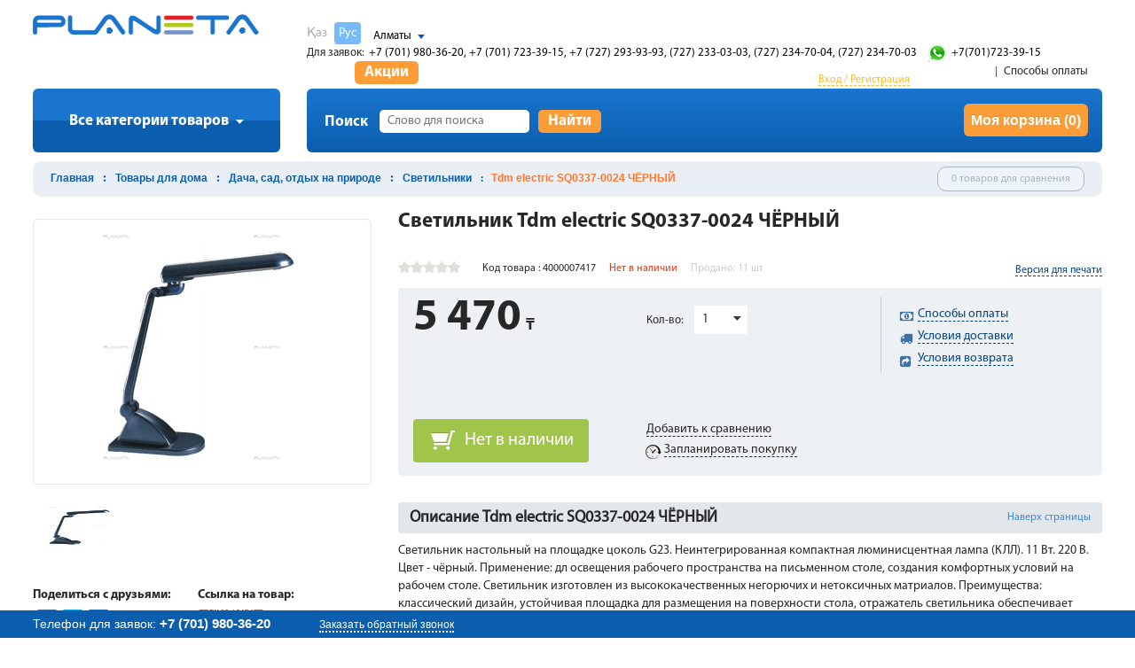

--- FILE ---
content_type: text/html; charset=utf-8
request_url: https://planeta.kz/ru/almaty/products/tdm-electric-sq0337-0024-chernyy/
body_size: 14318
content:
<!DOCTYPE html>
<!--[if lt IE 7]>      <html xmlns:ng="http://angularjs.org" id="ng-app" ng-app="planeta" data-ng-controller="MainCtrl" data-ng-init="actions.init()" class="no-js lt-ie9 lt-ie8 lt-ie7"> <![endif]-->
<!--[if IE 7]>         <html xmlns:ng="http://angularjs.org" id="ng-app" ng-app="planeta" data-ng-controller="MainCtrl" data-ng-init="actions.init()" class="no-js lt-ie9 lt-ie8"> <![endif]-->
<!--[if IE 8]>         <html xmlns:ng="http://angularjs.org" id="ng-app" ng-app="planeta" data-ng-controller="MainCtrl" data-ng-init="actions.init()" class="no-js lt-ie9"> <![endif]-->
<!--[if gt IE 8]><!--> <html xmlns:ng="http://angularjs.org" id="ng-app" ng-app="planeta" data-ng-controller="MainCtrl" data-ng-init="actions.init()" class="no-js"> <!--<![endif]-->
<html>
<head>
    <meta charset="utf-8">
        <meta name="description" content="В магазине Планета Электроники Вы можете купить Tdm electric SQ0337-0024 ЧЁРНЫЙ по самой низкой цене с бесплатной доставкой в городе Алматы" />
<meta name="keywords" content="Светильник Tdm electric SQ0337-0024 ЧЁРНЫЙ" />
<link rel="stylesheet" type="text/css" href="/css/bootstrap.min.css" media="all" />
<link rel="stylesheet" type="text/css" href="/public/vendor/bootstrap-datepicker/css/datepicker3.css" media="all" />
<link rel="stylesheet" type="text/css" href="/css/owl.transitions.css" media="all" />
<link rel="stylesheet" type="text/css" href="/css/owl.carousel.css" media="all" />
<link rel="stylesheet" type="text/css" href="/css/style_new.css" media="all" />
<link rel="stylesheet" type="text/css" href="/css/media.css" media="all" />
<link rel="stylesheet" type="text/css" href="/public/css/media.andrey.css" media="all" />
<link rel="stylesheet" type="text/css" href="/public/css/style.andrey.css" media="all" />
<link rel="stylesheet" type="text/css" href="/public/vendor/jgrowl/jquery.jgrowl.min.css" media="all" />
<link rel="stylesheet" type="text/css" href="/public/css/front.css" media="all" />
<script type="text/javascript" src="/js/jquery.1.8.3.min.js"></script>
<script type="text/javascript" src="/public/vendor/angular/angular.js"></script>
<script type="text/javascript" src="/public/vendor/angular-route/angular-route.min.js"></script>
<script type="text/javascript" src="/public/vendor/angular-sanitize/angular-sanitize.min.js"></script>
<script type="text/javascript" src="/public/plugins/bootstrap-ui/ui-bootstrap-custom-0.10.0.min.js"></script>
<script type="text/javascript" src="/public/plugins/bootstrap-ui/ui-bootstrap-custom-tpls-0.10.0.min.js"></script>
<title>Купить SQ0337-0024 ЧЁРНЫЙ в городе Алматы</title>
                <meta name="viewport" content="width=device-width">
        
    <meta http-equiv="X-UA-Compatible" content="IE=edge">
            <link href="http://planeta.kz"/>
                <meta http-equiv="expires" content="Mon, 26 Jan 2026 18:28:01 +0600 GMT">
    <link rel="icon" type="image/png" href="/Planeta.ico" />
<script data-ad-client="ca-pub-7774414823670036" async src="https://pagead2.googlesyndication.com/pagead/js/adsbygoogle.js"></script>
    <script type="text/javascript" src="/js/jquery.easing.1.3.js"></script>
    <script type="text/javascript" src="/js/owl.carousel.min.js"></script>
    <script type="text/javascript" src="/js/css3-mediaqueries.js"></script>
    <script type="text/javascript" src="/js/jquery.maskedinput.js"></script>
    <script type="text/javascript" src="/js/modals/reveal/jquery.reveal.js"></script>
    <!-- end -->
    <!-- HTML5 shim and Respond.js IE8 support of HTML5 elements and media queries -->
    <!--[if lt IE 9]>
    <script src="/js/html5shiv.js"></script>
    <script src="/js/respond.min.js"></script>
    <![endif]-->
        <!-- Google Analytics code    -->
    <script>
        (function(i,s,o,g,r,a,m){i['GoogleAnalyticsObject']=r;i[r]=i[r]||function(){
        (i[r].q=i[r].q||[]).push(arguments)},i[r].l=1*new Date();a=s.createElement(o),
        m=s.getElementsByTagName(o)[0];a.async=1;a.src=g;m.parentNode.insertBefore(a,m)
        })(window,document,'script','//www.google-analytics.com/analytics.js','ga');

        ga('create', 'UA-3476389-1', 'auto');
        ga('send', 'pageview');
        ga('send', 'event', 'Category', 'Action', 'Label', 'Value');

    </script>

            <meta property="og:title" content="SQ0337-0024 ЧЁРНЫЙ" />
        <meta property="og:type" content="article" />
        <meta property="og:url" content="/ru/products/tdm-electric-sq0337-0024-chernyy/" />
        <meta property="og:image" content="https://planeta.kz/upload/Catalog/big/Catalog-image-81288-64e32034b093e4a7ece24feaa3ca063c.jpg" />
        <meta property="og:description" content="Светильник настольный на площадке цоколь G23. Неинтегрированная компактная люминисцентная лампа (КЛЛ). 11 Вт. 220 В. Цвет - чёрный. Применение: дл освещения рабочего пространства на письменном столе, создания комфортных условий на рабочем столе. Светильник изготовлен из высококачественных негорючих и нетоксичных матриалов. Преимущества: классический дизайн, устойчивая площадка для размещения на поверхности стола, отражатель светильника обеспечивает равномерное освещение поверхности, регулировка наклона и поворота плафона светильника, комфортный мягкий свет. Выключатель на основании светильника" />
    </head>
<body class="inside-page msch">
							
							
    <!-- City Select Modal -->
    
    <div id="wrap">
        

	<div id="overlay" style="display:none;"></div>
	<div id="ajax-loading-frame" style="display:none; position:fixed; top:50%; margin-top:-25px; left:50%; margin-left:-25px; z-index:1031;">
	    <img src="/public/img/ajax-loader.gif" alt="Загрузка...">
	</div>


	<header>
        	    <div class="inside-header">
    	        <div class="container">
    	        	<div class="row">
        	            <div class="col-md-3 col-sm-3 col-xs-3">
        	                <a class="logo" href="https://planeta.kz">
        	                    <img src="/img/logo_new.png">
        	                </a>
        	            </div>
        	            <div class="col-md-9 col-sm-9 col-xs-9">
        	                <div class="header-top-line clearfix">
                                 <div class="lang">
                                    <a class="lang-kz " href="/kz/almaty/products/tdm-electric-sq0337-0024-chernyy/">Қаз</a>
                                    <a class="lang-ru lang-active" href="/ru/almaty/products/tdm-electric-sq0337-0024-chernyy/">Рус</a>
                                </div> 
                                                                    <div class="c-select">
                                    <div class="dropdown">
                                        <a id="dLabel2" class="select" role="button" data-toggle="dropdown" data-target="#" href="#">
                                            Алматы                                        </a>
                                        <ul class="dropdown-menu" role="menu" aria-labelledby="dLabel1">
                                                                                            <li style="width:124px;">
                                                    <a title="Алматы" href="/?city=2&url=/ru/almaty/products/tdm-electric-sq0337-0024-chernyy/">
                                                        Алматы                                                    </a>
                                                </li>
                                                                                      </ul>
                                    </div>
                                </div>
        	                    <div class="nums-block clearfix">
        	                        <div class="contact">
        	                            <span>Для заявок:</span>
        	                            <span class="o-text">+7 (701) 980-36-20, +7 (701) 723-39-15, +7 (727) 293-93-93, (727) 233-03-03, (727) 234-70-04, (727) 234-70-03</span>
        	                            <span class="o-text"><b class="whatsapp-ico"></b>+7(701)723-39-15</span>
        	                        </div>
        	                    </div>
        	                    <div class="WEnterBlock" id="WEnterBlock-yw1">
	<div class="enter-block">
	    <div class="enter-link-block" data-ng-cloak>
	        <a href="#" id="EnterLinkBlock">
	        	<span data-ng-show="GeneralData.is_guest==1">Вход / Регистрация</span>
	        	<span data-ng-show="GeneralData.is_guest==0">Личный кабинет</span>
        	</a>
	    </div>
	    <div class="sub-enter-block" id="Sub-Enter-Block" style="display: none;">

	    	<div data-ng-show="GeneralData.is_guest==1">
		        <form class="form-horizontal" role="form">
		            <div class="form-group">
		                <label class="col-sm-3 control-label">Логин</label>

		                <div class="col-sm-9">
		                    <input class="form-control" name="LoginForm[username]" type="text" data-ng-model="models.loginForm.username">
		                    <div class="help-inline" data-ng-bind="models.loginForm.errors.username[0]"></div>
		                </div>
		            </div>
		            <div class="form-group">
		                <label class="col-sm-3 control-label">Пароль</label>

		                <div class="col-sm-9">
		                    <input class="form-control" name="LoginForm[password]" type="password" data-ng-model="models.loginForm.password">
		                    <div class="help-inline" data-ng-bind="models.loginForm.errors.password[0]"></div>
		                </div>
		            </div>
		        </form>
		        <div class="controls clearfix">
		            <div class="links">
		                <a href="/ru/site/remind/">Забыли пароль?</a><br>
		                <a href="#" data-eat-click data-ng-click="actions.modalRegistration()">Регистрация</a><br>
		                <a href="/my/?language=ru">Личный кабинет</a><br>
		            </div>
		            <a href="#" class="blue-btn pull-right" data-eat-click data-ng-click="GeneralData.login(models.loginForm)">Войти</a>
		        </div>
		        <div class="social">
		            <span>Войти через социальную сеть:</span>

		            <div class="icos">
		                <a href="/ru/login/service/facebook/" class="s-ico1"></a>
		                <a href="/ru/login/service/twitter/" class="s-ico2"></a>
		                <a href="/ru/login/service/google_oauth/" class="s-ico3"></a>
		                		                <a href="/ru/login/service/vkontakte/" class="s-ico5"></a>
		            </div>
		        </div>
		    </div>
		    <div data-ng-show="GeneralData.is_guest==0">
		    	<ul class="wCheckLoginTarget" style="display: block;">
                    <li><a href="/my/history">История заказов</a></li>
                    <li><a href="/my/goods">Управление купленым товаром</a></li>
                    <li><a href="/my/setting">Личные данные</a></li>
                    <li><a href="/my/calendar">Планирование покупки</a></li>
                    <li><a href="/site/logout">Выход</a></li>

    	        </ul>
		    </div>
	    </div>
	</div>
</div>																	<a class="s-button top_action" href="/ru/action">Акции</a>
        	                    <div class="delivery-block-menu">
        	                        <ul>
									<li></li>
                                            	                                                                                                            <li onclick="document.location.href='ru//p/payment/'">
                                            <a href="/p/payment/">
                                                Способы оплаты                                            </a>
                                        </li>
                                                                                        	                        </ul>
        	                    </div>
        	                </div>
        	            </div>
        	        </div>
    	            <div class="row">
                            <div class="col-md-3 col-sm-3 col-xs-3 WCatalog-inside-menu" id="WCatalog-site-inside-menu">
        <div class="category-select">
            <div class="dropdown">
                <a class="select button-blue js-WCatalog-dropdownToggle">
                    <span>Все категории товаров</span>
                </a>
                <ul class="dropdown-menu catal-menu">
                                    </ul>
            </div>
        </div>
    </div>


                        <div class="col-md-9 col-sm-9 col-xs-9">
                            <div class="inside-search-block clearfix">
                                <form class="form-inline" role="form" action="/ru/site/search/">
                                    <div class="search-name">
                                        Поиск                                    </div>

                                    <div class="search-input">
                                        <input placeholder="Слово для поиска" name="term" id="searchQuery" style="border-radius: 5px;" />
                                    </div>
                                    <button class="s-button" type="submit" style="border-radius: 5px;" >Найти</button>
                                </form>
                                <div class="quickSearchResults" style="display: none"></div>

                                <a href="/ru/cart/index/" class="basket-btn orange-btn">
                                    Моя корзина                                    <span data-ng-bind-template="({{GeneralData.cart.items.length}})"></span>
                                </a>
                            </div>
                        </div>
                    </div>
    	        </div>
    	    </div>
        	</header>
	<div class="container">
        <div class="WBreadcrumbs" id="WBreadcrumbs-yw2">
<div class="breadcrumbs clearfix">
<ol class="breadcrumb">
    <li><a href="https://planeta.kz">Главная</a></li>
        				<li >
							<a href="/ru/almaty/vse-dlya-doma/">Товары для дома</a>
					</li>
		    				<li >
							<a href="/ru/almaty/vse-dlya-doma/dacha-sad-otdyh-na-prirode1/">Дача, сад, отдых на природе</a>
					</li>
		    				<li >
							<a href="/ru/almaty/vse-dlya-doma/dacha-sad-otdyh-na-prirode1/svetilniki/items/">Светильники</a>
					</li>
		    				<li class="active">Tdm electric SQ0337-0024 ЧЁРНЫЙ</li>
		    </ol>
<a href="/ru/catalog/compare/" class="simile lay-compare-title" data-ng-bind-template="{{GeneralData.compare.length|pluralRu: '{n} товар для сравнения':'{n} товара для сравнения':'{n} товаров для сравнения'}}">
</a>
</div>
</div>
	    <div data-ng-controller="CatalogShowCtrl">
	<div data-ng-init="actions.init(81288);">

    
    
        <div class="addtocart" style="display: none;">
            <div class="row">
                <div class="container">
                    <div class="col-md-7 col-sm-5 col-xs-7 pad0">
                        <div class="pull-left" style="margin-right: 20px;">
                            <div class="add-cart-img">
                                <img id="" src="https://planeta.kz/upload/Catalog/big/Catalog-image-81288-64e32034b093e4a7ece24feaa3ca063c.jpg" alt="">
                            </div>
                        </div>
                        <div class="pull-left">
                            <div class="add-cart-name">Tdm electric SQ0337-0024 ЧЁРНЫЙ</div>
                            <div class="add-cart-price">
                                5 470                                <span class="tenge-middle"></span>
                            </div>
                        </div>
                    </div>
                    <div class="col-md-5 col-sm-7 col-xs-5 text-right pad0">
                        <a class="basket-btn-middle" href="#" data-eat-click
                           data-ng-click="actions.addToCart({id:81288})" data-id="81288"
                           onclick="ga('send', 'event', 'tovar', 'dobavlen-v-korzinu');">В корзину</a>
                    </div>
                </div>
            </div>
        </div>

    
    <div class="add-to-cart-block clearfix" style="display:none;">
    <div class="catalog-show-addedItemHolder">

    </div>
        <div class="clearfix"></div>
</div>
    <div class="row">
        <!-- Начало левой колонки -->
        <div class="col-md-4 col-sm-4 col-xs-4 hidden-xs hidden-sm">
            <div class="card-item">
                <div class="pic">
                                                                    <img id="mainItemImage" src="https://planeta.kz/upload/Catalog/big/Catalog-image-81288-64e32034b093e4a7ece24feaa3ca063c.jpg" style="max-width:100%;"
                             data-zoom-image="/upload/Catalog/full/Catalog-image-81288-64e32034b093e4a7ece24feaa3ca063c.jpg"
                             title="Tdm electric SQ0337-0024 ЧЁРНЫЙ" alt="Tdm electric SQ0337-0024 ЧЁРНЫЙ в интернет магазине Планета Электроники">
                    
                    
                </div>
                <div id="slider-mini-desctop" class="items-slider-mini">
                                                                        <div class="item">
                                <div style="display:table-cell;height:45px;vertical-align:middle;">
                                    <img src="https://planeta.kz/upload/Catalog/big/Catalog-image-81288-64e32034b093e4a7ece24feaa3ca063c.jpg" alt="" data-zoom-image="https://planeta.kz/upload/Catalog/full/Catalog-image-81288-64e32034b093e4a7ece24feaa3ca063c.jpg"
                                         style="display:block; max-height:100%;">
                                </div>
                            </div>
                                            
                </div>
            </div>
            <div class="social-block2 clearfix">
                <div class="pull-left">
                    <div class="t-bold-text mb5">Поделиться с друзьями:</div>
                    <script type="text/javascript" src="//yastatic.net/share/share.js" charset="utf-8"></script>
                    <div class="yashare-auto-init" data-yashareL10n="ru" data-yashareType="large"
                         data-yashareQuickServices="vkontakte,facebook,twitter,moimir"
                         data-yashareTheme="counter"></div>
                    <div class="clearfix"></div>
                    <div class="send-from-mail">
                        <a href="#" data-id="81288">Отправить письмом</a>
                    </div>
                </div>
                <div class="pull-left" style="margin-left:30px;">
                    <div class="t-bold-text mb5">Ссылка на товар:</div>
                    <img src="/upload/qrcodes/tdm-electric-sq0337-0024-chernyy.png" alt="" style="width:75px;">
                </div>
            </div>

            
            <div id="catalog-show-choosedItem" style="display:none;">
                <div class="t-bold-text mb5">Вы выбрали подарок:</div>
                <div class="gifts gifts-sidebar">
                    <div class="row">
                        <div class="col-md-12 col-sm-12 col-xs-12 gifts-item">
                            <div class="gift-item-container">

                            </div>
                            <button href="#" class="middle-btn button-blue js-change-choosed-gift" type="button">
                                Поменять                            </button>
                        </div>
                    </div>
                </div>
            </div>
                            <div class="WHistoryCatalog" id="WHistoryCatalog-yw0">

    <div class="t-bold-text mb5">Вы недавно смотрели:</div>
    <div class="tov-item-block">
        <div class="i-block">
                        <div class="product-block clearfix" style="text-align:center;">
                <a href="/ru/products/tdm-electric-sq0337-0024-chernyy/" class="pic" style="float:none; margin: 0 0 10px 0;">
                    <img src="https://planeta.kz/upload/Catalog/cat/Catalog-image-81288-64e32034b093e4a7ece24feaa3ca063c.jpg" style="max-width:90px;">
                </a>

                <div class="text" style="margin:0;">
				                    <div>
                        Светильник                    </div>
				                    <a href="/ru/products/tdm-electric-sq0337-0024-chernyy/">Tdm electric SQ0337-0024 ЧЁРНЫЙ</a>
                </div>
            </div>
            
        </div>
        <div class="text-center">
            <a href="#" class="dashed js-clear-history-catalog">Очистить список</a>
        </div>
    </div>

</div>

                                    </div>
        <div class="col-md-8 col-sm-12 col-xs-12">
            <div class="card-item-info">
                <div class="row">
                    <div class="visible-sm col-sm-6">
                        <div class="card-item">
                            <div class="pic slider-mini-tablet-img">
                                                                                                        <img src="https://planeta.kz/upload/Catalog/big/Catalog-image-81288-64e32034b093e4a7ece24feaa3ca063c.jpg" title="Tdm electric SQ0337-0024 ЧЁРНЫЙ"
                                         alt="Tdm electric SQ0337-0024 ЧЁРНЫЙ в интернет магазине Планета Электроники">
                                                                                            </div>
                        </div>
                    </div>
                    <div class="col-sm-6 col-md-12 col-lg-12">
                        <h1>Светильник Tdm electric SQ0337-0024 ЧЁРНЫЙ</h1>

                        <div class="status-block clearfix">
                                                        <div class="rate-block clearfix pull-left">
                                                                                                    <span class="bluestar"></span>
                                                                    <span class="bluestar"></span>
                                                                    <span class="bluestar"></span>
                                                                    <span class="bluestar"></span>
                                                                    <span class="bluestar"></span>
                                                            </div>

                            <div class="code pull-left">Код товара                                : 4000007417</div>
                            <div
                                class="status red pull-left">Нет в наличии</div>
                                                            <div class="sold-quantity">Продано: <span>11</span>
                                    шт
                                </div>
                                                        <div class="pull-right hidden-sm hidden-xs">
                                <a href="/ru/products/tdm-electric-sq0337-0024-chernyy/?print=true"
                                   class="dashed t-12">Версия для печати</a>
                            </div>
                        </div>
                        <div class="visible-xs col-xs-12 pad0">
                            <div class="card-item">
                                <div class="pic slider-mini-tablet-img">
                                                                                                                    <img src="https://planeta.kz/upload/Catalog/big/Catalog-image-81288-64e32034b093e4a7ece24feaa3ca063c.jpg" title="Tdm electric SQ0337-0024 ЧЁРНЫЙ"
                                             alt="Tdm electric SQ0337-0024 ЧЁРНЫЙ в интернет магазине Планета Электроники">
                                                                                                        </div>
                            </div>
                        </div>
                        <div class="slder-block hidden-md hidden-lg">
                            <div id="slider-mini-tablet" class="items-slider-mini">
                                                                                                            <div class="item">
                                            <!-- <img src="https://planeta.kz/upload/Catalog/big/Catalog-image-81288-64e32034b093e4a7ece24feaa3ca063c.jpg" alt=""> -->
                                            <img src="https://planeta.kz/upload/Catalog/big/Catalog-image-81288-64e32034b093e4a7ece24feaa3ca063c.jpg" alt="" data-zoom-image="https://planeta.kz/upload/Catalog/full/Catalog-image-81288-64e32034b093e4a7ece24feaa3ca063c.jpg"
                                                 title="<b>Tdm electric</b> SQ0337-0024 ЧЁРНЫЙ"
                                                 alt="<b>Tdm electric</b> SQ0337-0024 ЧЁРНЫЙ в интернет магазине Планета Электроники">

                                        </div>
                                                                                                </div>
                        </div>
                        <div class="social-block2 clearfix hidden-md hidden-lg">
                            <div class="t-bold-text mb5">Поделиться с друзьями:</div>
                            <div class="a-wrap">
                                <a href="#" class="soc1"></a>
                                <a href="#" class="soc2"></a>
                                <a href="#" class="soc3"></a>
                                <a href="#" class="soc4"></a>
                            </div>
                            <div class="send-from-mail clearfix">
                                <a href="#" data-id="81288">Отправить письмом</a>
                            </div>
                            <div style="text-align:center; margin-top:30px;">
                                <div class="t-bold-text mb5">Ссылка на товар:</div>

                                <img src="/upload/qrcodes/tdm-electric-sq0337-0024-chernyy.png" alt="" style="width:150px;">
                            </div>
                        </div>
                    </div>
                </div>
                <!-- row -->

                                                <div class="description-block day">
                                        <div class="description-body">
                        <div class="row">
                            <div class="col-md-4 col-sm-4 col-xs-12">
                                
                                <div class="price-block clearfix">
                                                                        <span class="price-big"><div>5 470</div></span><span
                                        class="tenge-middle"></span>

                        
                                    <p style="display:none;">
                                        5470                                    </p>
                                                                    </div>
                                <!-- end .price-block -->

                                <div class="hidden-xs">
									                                    <a href="#" class="basket-btn-big" data-eat-click
                                       data-ng-click="false"
                                       onclick="ga('send', 'event', 'tovar', 'dobavlen-v-korzinu');">Нет в наличии</a>
									                                </div>

                                                                    <!-- main way to add button on page  -->
                                    
                                        <div style="display: inline-block;  margin-top: -30px;">
                                            <iframe width="160"
                                                    height="44"
                                                    frameborder="0"
                                                    src="/ru/almaty/kswidget/?parent_CatalogGroup_id=4000007417&credit_button_city=750000000"></iframe>
                                        </div>

                                                                    								<div class="forte-btn" style="margin-bottom: 56px;" data-merchant-id="9oTUJ11HCPWtaeoYHg"  data-articul="4000007417" data-city-id="KZ-ALA" data-theme="dark"> </div>
                            </div>
                            <div class="col-md-4 col-sm-4 col-xs-12">
                                <div class="class-select clearfix">
                                    <span>Кол-во:</span>

                                    <div class="dropdown pull-left">
                                        <a id="dLabel1" class="select" role="button" data-toggle="dropdown"
                                           data-target="#" href="#" data-ng-bind="models.currentCount">

                                        </a>
                                        <ul class="dropdown-menu" role="menu" aria-labelledby="dLabel1">
                                            <li data-ng-repeat="counter in models.counters track by $index">
                                                <a href="#" data-ng-bind="counter" data-eat-click
                                                   data-ng-click="actions.changeItemCount(counter)">

                                                </a>
                                            </li>
                                        </ul>
                                    </div>
                                                                                                        </div>

                                <div class="black">
                                    <a href="#" class="dashed" data-ng-click="actions.addToCompare(81288)"
                                       data-id="81288">Добавить к сравнению</a>
                                </div>
                                <div data-wish-list-directive data-item-id="81288"></div>
                                <div class="hidden-md hidden-sm hidden-lg">
                                    <a href="#" data-eat-click data-ng-click="actions.addToCart({id:81288})"
                                       class="basket-btn-big"
                                       onclick="ga('send', 'event', 'tovar', 'dobavlen-v-korzinu');">В корзину</a>
                                </div>

                               
                            </div>
                            <div class="col-md-4 col-sm-4 col-xs-12">
                                <div class="terms-block">
                                    <div>
                                        <a href="#" class="terms term1 js-textpage-load"
                                           data-id="payment" data-language="ru"><span>Способы оплаты</span></a>
                                    </div>
                                    <div>
                                        <a href="#"
                                           class="terms term2 js-textpage-load"
                                           data-id="sending" data-language="ru"><span>Условия доставки</span></a>
                                    </div>
                                    <div>
                                        <a href="#"
                                           class="terms term3 js-textpage-load"
                                           data-id="usloviya-vozvrata" data-language="ru"><span>Условия возврата</span></a>
                                    </div>
                                </div>
                            </div>
                        </div>
                    </div>
                </div>
                
                <div class="buy-block" data-ng-hide='2 == 2' id="catalog-fastOrderForm">
                    <div class="row">
                        <div class="col-md-3 col-sm-4 col-xs-12">
                            <div class="agit-text">
                                <div class="t-bold-text mb5">Купить в один клик</div>
                                <div class="lh-14 t-12">
                                    <span>Регистрация не требуется - мы сами с вами свяжемся и оформим заказ.</span>
                                </div>
                            </div>
                        </div>
                        <div class="col-md-6 col-sm-5 col-xs-12">
                            <div class="input-block">
                                <div class="blue-input form-group">
                                    <input data-ng-model="models.FastOrderForm.title"
                                           placeholder="Имя">

                                    <div class="help-inline" data-ng-show="models.FastOrderForm.errors.title"
                                         data-ng-bind="models.FastOrderForm.errors.title[0]"></div>
                                </div>
                                <div class="blue-input">
                                    <input data-ng-model="models.FastOrderForm.phone" data-mask="+7 (999) 999 99 99"
                                           placeholder="Телефон">

                                    <div class="help-inline" data-ng-show="models.FastOrderForm.errors.phone"
                                         data-ng-bind="models.FastOrderForm.errors.phone[0]"></div>
                                </div>
                            </div>
                        </div>
                        <div class="col-md-3 col-sm-3 col-xs-12">
                            <div class="btn-block">
                                <a class="blue-btn middle-btn" href="#" data-eat-click
                                   data-ng-click="actions.sendFastOrder()"
                                   onclick="ga('send', 'event', 'tovar', 'zakaz-v-odin-click');">Оформить</a>
                            </div>
                        </div>
                    </div>
                </div>

                                
                                				                <div class="card-info">
                     

                    

                                                                                    
                    
                    
                                            
                                                                    
                    
                                            
                        

                                            
                                                                                                                    					                    <div class="panel panel-default">
                        <div class="panel-heading">
                            <a data-toggle="collapse" class="collapsed hidden-md hidden-lg"
                               href="#collapse2">
                                Описание                                Tdm electric SQ0337-0024 ЧЁРНЫЙ                            </a>

                            <div
                                class="title hidden-xs hidden-sm">Описание Tdm electric SQ0337-0024 ЧЁРНЫЙ</div>
                            <span
                                class="go-to-top hidden-xs hidden-sm hidden-xs hidden-sm">Наверх страницы</span>
                        </div>
                        <div id="collapse2" class="panel-collapse collapse ">
                            <div class="panel-body">
                                Светильник настольный на площадке цоколь G23. Неинтегрированная компактная люминисцентная лампа (КЛЛ). 11 Вт. 220 В. Цвет - чёрный. Применение: дл освещения рабочего пространства на письменном столе, создания комфортных условий на рабочем столе. Светильник изготовлен из высококачественных негорючих и нетоксичных матриалов. Преимущества: классический дизайн, устойчивая площадка для размещения на поверхности стола, отражатель светильника обеспечивает равномерное освещение поверхности, регулировка наклона и поворота плафона светильника, комфортный мягкий свет. Выключатель на основании светильника                            </div>
						 
												 <div class="n-content-err">
                            Если обнаружили ошибку в описании товара, выделите ее мышкой и нажмите Ctrl + Enter
                        </div> 
                        </div>
                    </div>
					                                                                                                                                                                                    <div class="panel panel-default">
                        <div class="panel-heading">
                            <a data-toggle="collapse" class="collapsed hidden-md hidden-lg" href="#collapse3">
                                Характеристики                                Tdm electric SQ0337-0024 ЧЁРНЫЙ                            </a>

                            <div
                                class="title hidden-xs hidden-sm">Характеристики Tdm electric SQ0337-0024 ЧЁРНЫЙ</div>
                            <span
                                class="go-to-top hidden-xs hidden-sm hidden-xs hidden-sm">Наверх страницы</span>
                        </div>
<!-- тестовая страница -->
                                                    <div id="collapse3" class="panel-collapse collapse catalog-features-panel">
                                <div class="panel-body">
                                                                                                            <!-- <a href="#" class="dashed js-catalog-show-showAllFeatures">все характеристики</a> -->
                                </div>
                            </div>
                                                                    </div>
                                                                                                                                                                                                                                                            <div class="panel panel-default">
                            <div class="panel-heading">
                                <a data-toggle="collapse" class="collapsed hidden-md hidden-lg" href="#collapse6">
                                    Оценка покупателей                                    Tdm electric SQ0337-0024 ЧЁРНЫЙ                                </a>

                                <div
                                    class="title hidden-xs hidden-sm">Оценка покупателей Tdm electric SQ0337-0024 ЧЁРНЫЙ</div>
                                <span
                                    class="go-to-top hidden-xs hidden-sm hidden-xs hidden-sm">Наверх страницы</span>
                            </div>
                            <div id="collapse6" class="panel-collapse collapse">
                                <div class="panel-body">
                                    <div class="row">
                                        <div class="col-md-6 col-sm-6 col-xs-12">
                                            <div class="voting">
                                                <ul class="vote">

                                                                                                            <li class="clearfix">
                                                            <div
                                                                class="stars">1 звезда</div>
                                                            <div class="vote-back">
                                                                                                                                <div class="vote-line"
                                                                     style="width:0%;"></div>
                                                            </div>

                                                            <div class="voted">
                                                                                                                                    (0)
                                                                                                                            </div>
                                                        </li>
                                                                                                            <li class="clearfix">
                                                            <div
                                                                class="stars">2 звезды</div>
                                                            <div class="vote-back">
                                                                                                                                <div class="vote-line"
                                                                     style="width:0%;"></div>
                                                            </div>

                                                            <div class="voted">
                                                                                                                                    (0)
                                                                                                                            </div>
                                                        </li>
                                                                                                            <li class="clearfix">
                                                            <div
                                                                class="stars">3 звезды</div>
                                                            <div class="vote-back">
                                                                                                                                <div class="vote-line"
                                                                     style="width:0%;"></div>
                                                            </div>

                                                            <div class="voted">
                                                                                                                                    (0)
                                                                                                                            </div>
                                                        </li>
                                                                                                            <li class="clearfix">
                                                            <div
                                                                class="stars">4 звезды</div>
                                                            <div class="vote-back">
                                                                                                                                <div class="vote-line"
                                                                     style="width:0%;"></div>
                                                            </div>

                                                            <div class="voted">
                                                                                                                                    (0)
                                                                                                                            </div>
                                                        </li>
                                                                                                            <li class="clearfix">
                                                            <div
                                                                class="stars">5 звёзд</div>
                                                            <div class="vote-back">
                                                                                                                                <div class="vote-line"
                                                                     style="width:0%;"></div>
                                                            </div>

                                                            <div class="voted">
                                                                                                                                    (0)
                                                                                                                            </div>
                                                        </li>
                                                                                                    </ul>
                                            </div>
                                        </div>
                                        <div class="col-md-6 col-sm-6 col-xs-12">
                                            <div class="recomended clearfix">
                                                <span>Покупатели рекомендуют</span><br>

                                                <div>
                                                    <div
                                                        class="rec-pr">0                                                        %
                                                    </div>
                                                </div>
                                                <div>
                                                                                                    </div>
                                            </div>
                                        </div>
                                    </div>
                                </div>
                            </div>
                        </div>
                                                                                                                                            <div class="feedback panel panel-default">
                        <div class="feed-head clearfix ">
                            <a data-toggle="collapse" class="collapsed hidden-md hidden-lg" href="#collapse7">
                                Отзывы о                                Tdm electric SQ0337-0024 ЧЁРНЫЙ                            </a>

                            <div
                                class="title hidden-xs hidden-sm">Отзывы о Tdm electric SQ0337-0024 ЧЁРНЫЙ</div>
                                                    </div>
                        <div id="collapse7" class="panel-collapse collapse catalog-show-feedbackList">
                            <div class="feed-subhead">
                                <div class="row">
                                    <div class="col-md-4 col-sm-4 col-xs-6 aftbord">
                                        <div class="bold">Средняя оценка</div>

                                        <div class="rate clearfix">
                                                                                        
                                                                                            <span class="star-default"></span>
                                                                                            <span class="star-default"></span>
                                                                                            <span class="star-default"></span>
                                                                                            <span class="star-default"></span>
                                                                                            <span class="star-default"></span>
                                                                                    </div>
                                    </div>
                                    <div class="col-md-4 col-sm-4 col-xs-6">
                                    <span class="pull-right">
                                        Оставьте свой отзыв.<br>Ваше мнение важно для нас!                                    </span>
                                    </div>
                                    <div class="col-md-4 col-sm-4 col-xs-5">
                                        <a class="blue-btn middle-btn pull-right js-catalog-show-addFeedbackModal"
                                           href="#" data-id="81288">
                                            Оставить отзыв                                        </a>
                                    </div>
                                </div>
                            </div>
                            <div class="catalog-show-feedbackHolder">
                                                            </div>
                        </div>
                    </div>
                                                                                                                                                                                                                                                
                                            <div class="subscribe hidden-sm hidden-xs">
                            <div class="bold">Подпишитесь на новинки, акции, скидки</div>
                            <form action="">
                                <input type="text" name="SubscriberForm[email]">
                                <button class="button"><span>Отправить</span></button>
                            </form>
                        </div>
                                    </div>
            </div>
        </div>
    </div>
    <style type="text/css">
        /*    .owl-item {width:250px !important;}*/
    </style>

<script>
$(function () {
    var planeBuy = "Запланировать покупку";
    $('#changeName').text(planeBuy);

    function refreshCaptcha() {
        var target = $('.capcha-block').find('img');
        $.ajax({
            url: "/catalog/captcha/refresh/1/",
            dataType: 'json',
            cache: false,
            success: function (data) {
                target.attr('src', data['url']);
                $('body').data('captcha.hash', [data['hash1'], data['hash2']]);
            }
        });
    }

    $('.capcha').on('click', 'a.refresh', function (e) {
        e.preventDefault();
        var el = $(this);
        refreshCaptcha();
        return false;
    });

    $('body').on('submit', '#CommentForm-form', function (e) {
        e.preventDefault();
        var el = $(this);
        var data = el.serializeArray();
        $.ajax({
            url: el.attr('action'),
            type: 'post',
            data: data,
            dataType: 'json',
            success: function (response) {
                el.find('.form-group').removeClass('input-error');
                el.find('.help-inline').text('').hide();
                refreshCaptcha();
                if (response.errors) {
                    for (var i in response.errors) {
                        var target = $('#CommentForm_' + i);
                        var group = target.parents('.form-group');
                        group.addClass('input-error');
                        var err = group.find('.help-inline');
                        err.text(response.errors[i][0]).show();
                    }
                } else {
                    el.parent().html('<div>' + response.message + '</div>');
                }
            }
        });
    });

    $('body').on('click', '#Catalog_Show_StarHolder li.star-big', function (e) {
        e.preventDefault();
        var target = $('#CommentForm_rating');
        var rate = parseInt($(this).attr('data-id'));
        $(target).val(rate);
        $(this).parent().find('.current-rating-big').css({width: (100 / 5) * rate + '%'});
    });


});
</script>


</div>
	</div>
	</div>
    </div>
    <footer>
        <div id="footer">
            <div class="container">
    <div class="footer-menu-block clearfix">
        <div class="menu-block">
            <div class="row">
                                <div class="col-md-3 col-sm-6 col-xs-6">
                    <div class="theme-block">
                    <noindex>
                        <div class="t-bold">
                             Компания :
                        </div>
                        <ul>
                                                        <li><a href="/ru/p/o-kompanii" rel="nofollow">О компании</a></li>
                                                    </ul>
                    </div>
                    </noindex>
                </div>
                                <div class="col-md-3 col-sm-6 col-xs-6">
                    <div class="theme-block">
                    <noindex>
                        <div class="t-bold">
                            Интернет-магазин:
                        </div>
                        <ul>
                                                        <li><a href="/ru/p/payment" rel="nofollow">Способы оплаты</a></li>
                                                    </ul>
                    </div>
                    </noindex>
                </div>
                            </div>

<style>
#layReveal .newcostomer .modal-dialog{
	width: 40%;
}
#layReveal .newcostomer .modal-body .row .pad0{
	margin-left: 0;
}
#layReveal .newcostomer .modal-body{
	padding: 25px 45px 25px;
}
</style>
						
<div id="layReveal" style="display: none;">						
	<div tabindex="-1" class="modal fade newcostomer fulltone in" ng-class="{in: animate}" ng-style="{'z-index': 1050 + index*10, display: 'block'}" ng-click="close($event)" modal-window="" window-class="newcostomer" index="0" animate="animate" style="z-index: 1050;display: block;">
		<div class="modal-content" ng-transclude=""><a href="#" class="close-modal ng-scope"></a>
			<div class="modal-body ng-scope">
				<div class="row">
					<div class="col-lg-8 col-md-8 pad0">
						<div class="revealHolder"></div>

					</div>
				</div>
			</div>
		</div>
	</div>	
						
</div>
        </div>
        <div class="menu-xs">
            <div class="panel-group" id="accordion">
                                <div class="panel panel-default">
                <noindex>
                    <div class="panel-heading">
                        <a data-toggle="collapse" data-parent="#accordion" href="#collapseOne" class="collapsed">
                          <span>Компания:</span>
                        </a>
                    </div>
                    <div id="collapseOne" class="panel-collapse collapse">
                        <div class="panel-body">
                            <ul>
                                                                <li><a href="/ru/p/o-kompanii" rel="nofollow">О компании</a></li>
                                                            </ul>
                        </div>
                    </div>
                </noindex>
                </div>
                                <div class="panel panel-default">
                <noindex>
                    <div class="panel-heading">
                        <a data-toggle="collapse" data-parent="#accordion" href="#collapseThree" class="collapsed">
                          <span>Интернет-магазин:</span>
                        </a>
                    </div>
                    <div id="collapseThree" class="panel-collapse collapse">
                        <div class="panel-body">
                            <ul>
                                                                <li><a href="/ru/p/payment" rel="nofollow">Способы оплаты</a></li>
                                                            </ul>
                        </div>
                    </div>
                </noindex>
                </div>
                            </div>
        </div>
        <div class="interaction-block">
        <noindex>
            <div class="subscribe-block">
                <div id="subscribeResult" class="t-bold">Подпишитесь на новинки, акции:</div>
                <input id="subscribeEmail" placeholder="Эл. почта">
                <span style="color:red;" id="subscribeEmailError"></span>
                <button id="subscribeButton" onclick="sendSubscribe();" class="button"><span>Подписаться</span></button>
            </div>
            <div class="social-block">
                <div class="t-bold">Мы в соц. сетях</div>
                <a href="http://facebook.com/planetakz" target="_blank" class="soc-ico1"></a>
                <a href="http://twitter.com/Planeta_kz" target="_blank" class="soc-ico2"></a>
                <a href="http://goo.gl/4G7Hg" target="_blank" class="soc-ico3"></a>
                <a href="http://vk.com/planetakz" target="_blank" class="soc-ico4"></a>
                <a href="http://odnoklassniki.ru/planetakz" target="_blank" class="soc-ico5"></a>
                <a href="https://www.youtube.com/channel/UClgi40SQmtzfno2u0IgFB4A" target="_blank" class="soc-ico6"></a>
                <a href="https://www.instagram.com/planetakz/" target="_blank" class="soc-ico7"></a> 
            </div>
        </noindex>
        </div>
    </div>
    <div class="line-block clearfix">
        <a href="/ru/p/notice" class="notice">Официальное уведомление</a>
        <div class="planet">
            © 2026 Планета Электроники        </div>
        <div class="pay-block">
            <span>Способы оплаты:&nbsp;&nbsp;&nbsp;</span>
            <img src="/img/pay-ico.png">
        </div>
    </div>
</div>
<div class="footer-line">
    <div class="container">
        <div class="consult">
            <div id="consultWindow" class="consult-window" data-trigger="#consultWindow-trigger">
                <div class="title">Онлайн консультант</div>
                <div>Ответит на любые ваши вопросы</div>
                <form class="form-horizontal" role="form">
                    <div class="form-group">
                        <label for="inputEmail3" class="col-sm-3 control-label">Представьтесь</label>
                        <div class="col-sm-9">
                            <input class="form-control" placeholder="">
                        </div>
                    </div>
                    <div class="form-group">
                        <label for="inputPassword3" class="col-sm-3 control-label">Ваша эл. почта</label>
                        <div class="col-sm-9">
                            <input class="form-control" placeholder="">
                        </div>
                    </div>
                    <div class="form-group">
                        <label for="inputPassword3" class="col-sm-3 control-label">Ваш вопрос</label>
                        <div class="col-sm-9">
                            <textarea class="form-control" placeholder=""></textarea>
                        </div>
                    </div>
                    <div class="form-group">
                        <div class="col-sm-offset-3 col-sm-9">
                            <button class="button">
                                <span>Отправить</span>
                            </button>
                        </div>
                    </div>
                </form>
            </div>
            <a href="javascript:void(0);" id="consultWindow-trigger" onclick="$('#consultWindow').slideToggle();" class="consult-link"><span>Консультант</span></a>
        </div>
        <div class="ref">
            Телефон для заявок: <span class="number">+7 (701) 980-36-20</span>
        </div>
        <div class="consult-window" id="ring" style="left:20px; right:0;" data-trigger="#ring-trigger">
            <div class="title">Заказать звонок</div>
            <div id="ringResult"></div>
            <form id="ringForm" class="form-horizontal" role="form">
                <div class="form-group">
                    <label for="inputEmail3" class="col-sm-5 control-label">Представьтесь</label>
                    <div class="col-sm-7">
                        <input id="ringTitle" class="form-control">
                        <span style="color:red;" id="ringTitleError"></span>
                    </div>
                </div>
                <div class="form-group">
                    <label for="inputPassword3" class="col-sm-5 control-label">Ваш контактный телефон</label>
                    <div class="col-sm-7">
                        <input id="ringPhone" class="form-control">
                        <span style="color:red;" id="ringPhoneError"></span>
                    </div>
                </div>
                <div class="form-group">
                    <label for="inputPassword3" class="col-sm-5 control-label">Удобное время для звонка</label>
                    <div class="col-sm-7">
                        <input id="ringTime" class="form-control">
                        <span style="color:red;" id="ringTimeError"></span>
                    </div>
                </div>
                <div class="form-group">
                    <div class="col-sm-offset-5 col-sm-7">
                        <button type="button" class="button" onclick="sendRing();">
                            <span>Отправить</span>
                        </button>
                    </div>
                </div>
            </form>
        </div>
        <a href="javascript:void(0);" id="ring-trigger" onclick="$('#ring').slideToggle();" class="recall">Заказать обратный звонок</a>
    </div>
</div>
<script type="text/javascript">
    jQuery(function($){
       $("#ringPhone").mask("+7 (999) 999-99-99");
    });
    function isValidEmailAddress(emailAddress) {
        var pattern = new RegExp(/^(("[\w-\s]+")|([\w-]+(?:\.[\w-]+)*)|("[\w-\s]+")([\w-]+(?:\.[\w-]+)*))(@((?:[\w-]+\.)*\w[\w-]{0,66})\.([a-z]{2,6}(?:\.[a-z]{2})?)$)|(@\[?((25[0-5]\.|2[0-4][0-9]\.|1[0-9]{2}\.|[0-9]{1,2}\.))((25[0-5]|2[0-4][0-9]|1[0-9]{2}|[0-9]{1,2})\.){2}(25[0-5]|2[0-4][0-9]|1[0-9]{2}|[0-9]{1,2})\]?$)/i);
        return pattern.test(emailAddress);
    }
    function sendSubscribe(){
        var email = $('#subscribeEmail').val();
        if (!email) {
            $('#subscribeEmailError').html('Заполните это поле.');
        }
        else if (!isValidEmailAddress(email)){
            $('#subscribeEmailError').html('E-mail указан некорректно.');
        }
        else {
            $.ajax({
                type: 'POST',
                url: '/ru/site/subscribeMe/',
                data: {email:email},
                success: function(msg) {
                    if (msg == 1){
                        $('#subscribeResult').html('На указанный Вами E-mail было отправлено письмо с кодом для подтверждения подписки.');
                        $('#subscribeEmail').hide();
                        $('#subscribeEmailError').hide();
                        $('#subscribeButton').hide();
                    }
                    else {
                        $('#subscribeEmailError').html('Этот адрес уже есть в списке рассылок.');
                    }
                }
            });
        }
    }
    function sendRing(){
        var err = false; $('#ringTitleError').html(""); $('#ringPhoneError').html("");
        var title = $('#ringTitle').val();
        var phone = $('#ringPhone').val();
        var time = $('#ringTime').val();
        if (!title) {
            $('#ringTitleError').html('Заполните это поле.');
            err = true;
        }
        else if (!phone) {
            $('#ringPhoneError').html('Заполните это поле.');
            err = true;
        }
        if (err == false){
            $.ajax({
                type: 'POST',
                url: '/ru/site/ring/',
                data: {title:title,phone:phone,time:time},
                success: function(msg) {
                    $('#ringForm').slideUp();
                    $('#ringResult').html('Ваша заявка была принята. Мы перезвоним Вам.');
                    window.setTimeout(function(){
                        $('#ring').slideUp();
                        $('#ringForm').show();
                        $('#ringResult').html('');
                        $('#ringTitleError').html("");
                        $('#ringPhoneError').html("");
                        $('#ringTitle').val("");
                        $('#ringPhone').val("");
                        $('#ringTime').val("");
                    },2000);
                }
            });
        }
    }
</script>        </div>

    </footer>

    <div class="modal item-window" id="lay-index-modal" tabindex="-1" role="dialog" aria-labelledby="myModalLabel" aria-hidden="false">
    <div class="modal-dialog fulltone" style="opacity:1">
    <div class="modal-content">
    <a href="#" data-dismiss="modal" class="close-modal"></a>

    <div class="modal-body">

    </div>
    </div>
    </div>
    </div>

    <div style="float: left; margin-left: 245px; margin-top: -35px; display:none;"><!-- ZERO.kz -->
<span id="_zero_1690">
<noscript>
<a href="http://zero.kz/?s=1690" target="_blank">
<img src="http://c.zero.kz/z.png?u=1690" width="88" height="31" alt="ZERO.kz" />
</a>
</noscript>
</span>

<script type="text/javascript"><!--
var _zero_kz_ = _zero_kz_ || [];
_zero_kz_.push(["id", 1690]);
_zero_kz_.push(["type", 1]);

(function () {
    var a = document.getElementsByTagName("script")[0],
    s = document.createElement("script");
    s.type = "text/javascript";
    s.async = true;
    s.src = (document.location.protocol == "https:" ? "https:" : "http:")
    + "//c.zero.kz/z.js";
    a.parentNode.insertBefore(s, a);
})(); //-->
</script>
<!-- End ZERO.kz --></div>


<!-- Yandex.Metrika counter -->
<noscript><div><img src="//mc.yandex.ru/watch/22493206" style="position:absolute; left:-9999px;" alt="" /></div></noscript>
<!-- /Yandex.Metrika counter -->


<!-- Yandex.Metrika informer -->
<a href="http://metrika.yandex.ru/stat/?id=16345261&amp;from=informer"
target="_blank" rel="nofollow" style="display:none;">
	<img src="//bs.yandex.ru/informer/16345261/3_1_FFFFFFFF_EFEFEFFF_0_pageviews" style="width:88px; height:31px; border:0;" alt="Яндекс.Метрика" title="Яндекс.Метрика: данные за сегодня (просмотры, визиты и уникальные посетители)" onclick="try{Ya.Metrika.informer({i:this,id:16345261,lang:'ru'});return false}catch(e){}"/>
</a>
<!-- /Yandex.Metrika informer -->

<!-- Yandex.Metrika counter -->
<noscript><div><img src="//mc.yandex.ru/watch/16345261" style="position:absolute; left:-9999px;" alt="" /></div></noscript>
<!-- /Yandex.Metrika counter -->



<!-- Yandex.Metrika informer -->

<a href="http://metrika.yandex.ru/stat/?id=16345261&amp;from=informer"

target="_blank" rel="nofollow" style="display:none;"><img src="//bs.yandex.ru/informer/16345261/3_1_FFFFFFFF_EFEFEFFF_0_pageviews"

style="width:88px; height:31px; border:0;" alt="Яндекс.Метрика" title="Яндекс.Метрика: данные за сегодня (просмотры, визиты и уникальные посетители)" onclick="try{Ya.Metrika.informer({i:this,id:16345261,lang:'ru'});return false}catch(e){}"/></a>

<!-- /Yandex.Metrika informer -->



<!-- Yandex.Metrika counter -->

<script type="text/javascript">

(function (d, w, c) {

    (w[c] = w[c] || []).push(function() {

        try {

            w.yaCounter16345261 = new Ya.Metrika({id:16345261,

                    webvisor:true,

                    clickmap:true,

                    trackLinks:true,

                    accurateTrackBounce:true});

        } catch(e) { }

    });



    var n = d.getElementsByTagName("script")[0],

        s = d.createElement("script"),

        f = function () { n.parentNode.insertBefore(s, n); };

    s.type = "text/javascript";

    s.async = true;

    s.src = (d.location.protocol == "https:" ? "https:" : "http:") + "//mc.yandex.ru/metrika/watch.js";



    if (w.opera == "[object Opera]") {

        d.addEventListener("DOMContentLoaded", f, false);

    } else { f(); }

})(document, window, "yandex_metrika_callbacks");

</script>

<noscript><div><img src="//mc.yandex.ru/watch/16345261" style="position:absolute; left:-9999px;" alt="" /></div></noscript>

<!-- /Yandex.Metrika counter -->



    <script type="text/javascript" src="/js/bootstrap.min.js"></script>
    <script type="text/javascript" src="/js/script_new.js"></script>
    <script type="text/javascript" src="/public/js/plugins.js"></script>
    <script type="text/javascript" src="/public/js/front.js"></script>
    <script type="text/javascript" src="/public/js/andrey.script.js"></script>
    <script type="text/javascript" src="/public/js/jasny-bootstrap.min.js"></script>   
	<script type="text/javascript" src="/public/js/jquery.fancybox-1.3.4.pack.js"></script>	

            <!-- Код тега ремаркетинга Google -->

    <script type="text/javascript">
    /* <![CDATA[ */
    var google_conversion_id = 972047870;
    var google_custom_params = window.google_tag_params;
    var google_remarketing_only = true;
    /* ]]> */
    </script>
    <script type="text/javascript" src="//www.googleadservices.com/pagead/conversion.js">
    </script>
    <noscript>
    <div style="display:inline;">
    <img height="1" width="1" style="border-style:none;" alt="" src="//googleads.g.doubleclick.net/pagead/viewthroughconversion/972047870/?value=0&amp;guid=ON&amp;script=0"/>
    </div>
    </noscript>


    <!--onpage script, should be addded once, berfore closing -->
    <script>
	$(function () {
		$(window).on('keypress',function(event){
			if ((event.ctrlKey) && (event.keyCode == 13 || event.keyCode == 10)) {
				var s = '';
				if (window.getSelection) {
					s = window.getSelection();
				} else if (document.getSelection) {
					s = document.getSelection();
				} else if (document.selection) {
					s = document.selection.createRange().text;
				}
				if(s){
					var str = ''+s;
					str = str.replace(/^\s\s*/, '').replace(/\s\s*$/, '');
					if(str.length > 0){
						$.ajax({
							url:'/catalog/getOrfo',
							type:'GET',
							dataType:'html',
							data:{line:''+s+''},
							success:function(answer){
								var target = $('#layReveal');
								$(target).find('.revealHolder').html(answer);
								$("#layReveal1").fancybox();
								$(target).reveal({dismissmodalclass: 'close-modal'});
								return false;
							}
						});
					}
				}
			}
		});

		$('body').on('click', '#orfo_add', function (e) {
			var text = $('#layReveal #pole_text').val();
			var text_othibka = $('#layReveal .text_othibka').text();
			var url = location.href;

			if(text.length > 0){
				$.ajax({
					url:'/ru/Angular/Orfograf',
					type:'GET',
					dataType:'html',
					data: 'text=' + text + '&text_othibka=' + text_othibka + '&url=' + url, 
					success:function(answer){
						$('#layReveal').find('.revealHolder').html('Спасибо за помощь! Ваше сообщение отправлено.');				
					}
				});
			}
		});
    });
        $(document).ready(function () {
            (function (d, s, id) {
                var js, kjs;
                if (d.getElementById(id)) return;
                js = d.createElement(s);
                js.id = id;
                js.src = 'https://kaspi.kz/kaspibutton/widget/ks-wi_ext.js';
                kjs = document.getElementsByTagName(s)[0]
                kjs.parentNode.insertBefore(js, kjs);
            }(document, 'script', 'KS-Widget'));
        });
    </script>

		<script type="text/javascript" src="/buy-credit.js"></script>
<script type="text/javascript" src="/public/vendor/bootstrap-datepicker/js/bootstrap-datepicker.js"></script>
<script type="text/javascript" src="/public/vendor/bootstrap-datepicker/js/locales/bootstrap-datepicker.ru.js"></script>
<script type="text/javascript" src="/public/js/angular/app.js"></script>
<script type="text/javascript" src="/public/js/angular/services.js"></script>
<script type="text/javascript" src="/public/js/angular/controllers.js"></script>
<script type="text/javascript" src="/public/js/angular/directives.js"></script>
<script type="text/javascript" src="/public/vendor/jgrowl/jquery.jgrowl.min.js"></script>
<script type="text/javascript" src="/public/vendor/elevatezoom/jquery.elevateZoom-2.2.3.min.js"></script>
<script type="text/javascript">
/*<![CDATA[*/

	(function (d, w, c) {
	(w[c] = w[c] || []).push(function() {
	try {
	w.yaCounter22493206 = new Ya.Metrika({id:22493206,
	webvisor:true,
	clickmap:true,
	trackLinks:true,
	accurateTrackBounce:true});
	} catch(e) { }
	});

	var n = d.getElementsByTagName("script")[0],
	s = d.createElement("script"),
	f = function () { n.parentNode.insertBefore(s, n); };
	s.type = "text/javascript";
	s.async = true;
	s.src = (d.location.protocol == "https:" ? "https:" : "http:") + "//mc.yandex.ru/metrika/watch.js";

	if (w.opera == "[object Opera]") {
	d.addEventListener("DOMContentLoaded", f, false);
	} else { f(); }
	})(document, window, "yandex_metrika_callbacks");


	(function (d, w, c) {
	    (w[c] = w[c] || []).push(function() {
	        try {
	            w.yaCounter16345261 = new Ya.Metrika({id:16345261,
	                    webvisor:true,
	                    clickmap:true,
	                    trackLinks:true,
	                    accurateTrackBounce:true});
	        } catch(e) { }
	    });

	    var n = d.getElementsByTagName("script")[0],
	        s = d.createElement("script"),
	        f = function () { n.parentNode.insertBefore(s, n); };
	    s.type = "text/javascript";
	    s.async = true;
	    s.src = (d.location.protocol == "https:" ? "https:" : "http:") + "//mc.yandex.ru/metrika/watch.js";

	    if (w.opera == "[object Opera]") {
	        d.addEventListener("DOMContentLoaded", f, false);
	    } else { f(); }
	})(document, window, "yandex_metrika_callbacks");

	
/*]]>*/
</script>
</body>
</html>


--- FILE ---
content_type: text/html; charset=utf-8
request_url: https://planeta.kz/ru/almaty/kswidget/?parent_CatalogGroup_id=4000007417&credit_button_city=750000000
body_size: 511
content:
            <html>
            <head>
                <style>
                    html, body {
                        margin: 0px;
                        padding: 0px;
                    }
                </style>
            </head>
            <body>
            <!-- main way to add button on page  -->
            <div class="ks-widget"
                 data-template="button"
                 data-merchant-sku="4000007417"
                 data-merchant-code="Planeta"
                 data-city="750000000"
                ></div>

            <!--onpage script, should be addded once, berfore closing -->
            <script type="text/javascript">
                (function (d, s, id) {
                    var js, kjs;
                    if (d.getElementById(id)) return;
                    js = d.createElement(s);
                    js.id = id;
                    js.src = 'https://kaspi.kz/kaspibutton/widget/ks-wi_ext.js';
                    kjs = document.getElementsByTagName(s)[0]
                    kjs.parentNode.insertBefore(js, kjs);

                }(document, 'script', 'KS-Widget'));
                //ksWidgetInitializer.reinit();
            </script>
            </body>
            </html>

        

--- FILE ---
content_type: text/html; charset=utf-8
request_url: https://planeta.kz/angular/initMain/
body_size: 38
content:
{"items":[],"is_guest":1,"compare":[]}

--- FILE ---
content_type: text/html; charset=utf-8
request_url: https://www.google.com/recaptcha/api2/aframe
body_size: 269
content:
<!DOCTYPE HTML><html><head><meta http-equiv="content-type" content="text/html; charset=UTF-8"></head><body><script nonce="OvjpXQzPNtz3goje9E6RYw">/** Anti-fraud and anti-abuse applications only. See google.com/recaptcha */ try{var clients={'sodar':'https://pagead2.googlesyndication.com/pagead/sodar?'};window.addEventListener("message",function(a){try{if(a.source===window.parent){var b=JSON.parse(a.data);var c=clients[b['id']];if(c){var d=document.createElement('img');d.src=c+b['params']+'&rc='+(localStorage.getItem("rc::a")?sessionStorage.getItem("rc::b"):"");window.document.body.appendChild(d);sessionStorage.setItem("rc::e",parseInt(sessionStorage.getItem("rc::e")||0)+1);localStorage.setItem("rc::h",'1769426928551');}}}catch(b){}});window.parent.postMessage("_grecaptcha_ready", "*");}catch(b){}</script></body></html>

--- FILE ---
content_type: text/css
request_url: https://planeta.kz/css/style_new.css
body_size: 25136
content:
@charset "IBM866";
html,
body {
    height: 100%;
}

/* ╤Б╤В╨╕╨╗╨╕ ╨╛╤Д╨╛╤А╨╝╨╗╨╡╨╜╨╕╤П ╤В╨╡╨║╤Б╤В╨░ */
body {
    font-family: Myriad, arial, sans-serif;
    font-size: 14px;
    color: #272727;
    min-width: 480px;
}

/* ╤Б╤В╨╕╨╗╤М ╨┤╨╗╤П ╨┐╤А╨╕╨╢╨░╤В╨╕╤П ╤Д╤Г╤В╨╡╤А╨░ */
#wrap {
    position: relative;
    overflow: hidden;
    min-height: 100%;
    margin: 0 auto -357px;
    /* ╨╛╤В╤А╨╕╤Ж╨░╤В╨╡╨╗╤М╨╜╤Л╨╣ margin ╤Б╨╜╨╕╨╖╤Г ╤В╨░╨║╨╛╨╣ ╨╢╨╡ ╨║╨░╨║ ╨▓╤Л╤Б╨╛╤В╨░ ╤Д╤Г╤В╨╡╤А╨░ */
    padding: 0 0 390px;
    /*padding ╤Б╨╜╨╕╨╖╤Г ╨▒╨╛╨╗╤М╤И╨╡ ╤З╨╡╨╝ margin ╨┤╨╗╤П ╤Б╨╛╨╖╨┤╨░╨╜╨╕╤П ╨╛╤В╤Б╤В╤Г╨┐╨░ ╨╝-╤Г ╤Д╤Г╤В╨╡╤А╨╛╨╝ ╨╕ ╨║╨╛╨╜╤В╨╡╨╜╤В╨╛╨╝*/
}

#footer {

}

.holder {
    width: 980px;
    margin: 0 auto;
}

a {
    color: #064482;
    text-decoration: none;
}

a:hover {
    color: #0B5EAD;
    text-decoration: none;
}

a:focus, button:focus, *:focus {
    outline: none !important;
    text-decoration: none;
}

@font-face {
    src: url('/fonts/MyriadPro-Regular.woff');
    font-family: 'Myriad';
}

@font-face {
    src: url('/fonts/MyriadPro-Bold.woff');
    font-family: 'Myriad-bold';
}

@font-face {
    src: url('/fonts/MyriadProItal.woff');
    font-family: 'Myriad-ital';
}

/* ----- ╨▒╨╗╨╛╨║ ╨▓╨╝╨╡╤Б╤В╨╛ holder ╨┐╤А╨╕ ╨░╨┤╨░╨┐╤В╨╕╨▓╨╜╨╛╨╣ ╨▓╤С╤А╤Б╤В╨║╨╡ */
.container {
    width: 1206px;
    padding: 0;
    margin: 0 auto;
    max-width: none;
}

header {
    margin-bottom: 30px;
}

footer {
    background-color: #f0f2f4;
    border-top: 1px solid #d3d7df;
    box-shadow: inset 0px 1px 0px 0 rgba(255, 255, 255, 0.75);
    padding: 35px 0 0 0;
    position: relative;
    z-index: 255;
}

.footer-line {
    background-color: #0b5ead;
    color: white;
    font-family: "Arial";
    line-height: 30px;
    position: fixed;
    width: 100%;
    bottom: 0;
    z-index: 10;
}

.footer-line .number {
    font-size: 15px;
    font-weight: bold;
}

.ref {
    margin-right: 55px;
    float: left;
}

.recall {
    color: white;
    font-size: 12px;
    border-bottom: 2px dotted white;
}

.recall:hover {
    color: #FDBA31;
    border-bottom: 2px dotted #FDBA31;
}

.active .consult-window {
    display: block;
}

.consult-window {
    display: none;
    position: absolute;
    width: 470px;
    padding: 15px 20px;
    border-radius: 5px;
    background-color: white;
    bottom: 50px;
    right: -20px;
    box-shadow: 0px 3px 7px 0px rgba(50, 50, 50, 0.4);
    color: #000000;
    font-size: 12px;
}

.consult-window:before {
    position: absolute;
    content: "";
    display: block;
    background: url("/img/white-arow2.png") 0 0 no-repeat;
    width: 31px;
    height: 13px;
    bottom: -13px;
    right: 118px;
}

.consult-window .form-horizontal {
    padding: 10px 0 0 0;
}

.consult-window .form-group {
    margin-bottom: 5px;
}

.consult-window .button {
    font-size: 14px;
}

.consult-window .title {
    font-size: 18px;
    font-weight: bold;
    line-height: 20px;
}

.consult {
    float: right;
    position: relative;
}

.consult-link {
    display: block;
    background-color: #2479c9;
    border-left: 1px solid #094d8f;
    border-right: 1px solid #094d8f;
    padding: 0 55px 0 35px;
    line-height: 31px;
    position: relative;
}

.consult-link:before {
    position: absolute;
    display: block;
    content: "";
    background: url("/img/rupor-ico.png") 0 0 no-repeat;
    width: 14px;
    height: 11px;
    left: 15px;
    top: 10px;
}

.consult-link:after {
    position: absolute;
    content: "online";
    font-size: 10px;
    font-style: italic;
    right: 20px;
    top: -5px;
    color: white;
}

.consult-link:hover, .active .consult-link {
    background-color: #fdba31;
}

.consult-link span {
    border-bottom: 2px dotted white;
    color: white;
}

.logo {
    text-align: center;
    display: block;
    margin: 45px 0 0 0;
}

.header-top-line {
    padding: 16px 0 6px 0;
    position: relative;
}

.c-select {
    display: inline-block;
    margin: 5px 30px 0 0;
    float: left;
}

.c-select .dropdown .select {
    display: block;
    line-height: 15px;
    font-size: 13px;
    color: #0b5ead;
    padding: 0 15px 0 9px;
    position: relative;
    font-family: "myriad-bold";
}

.c-select .dropdown .select:before {
    position: absolute;
    display: block;
    content: "";
    background: url('/img/arrow-ico1.png') 0 0 no-repeat;
    width: 8px;
    height: 5px;
    right: 0px;
    top: 6px;
}

.c-select .dropdown-menu {
    min-width: 205px;
    padding: 0;
    font-size: 13px;
    border-radius: 0;
    box-shadow: none;
}

.c-select .dropdown-menu > li > a {
    color: #0b5ead;
    line-height: 18px;
    padding: 0 15px 0 9px;
    text-align: left;
}

.c-select .dropdown-menu > li > a:hover, .c-select .dropdown-menu > li > a:focus {
    background-color: #0b5ead;
    color: white;
}

.nums-block {
    float: left;
    font-size: 13px;
    margin: 2px 0 0 0;
}

.nums-block .contact {
    float: left;
    margin-right: 18px;
}

.nums-block .contact .o-text {
    font-size: 13px;
    font-family: "myriad-bold";
}

.nums-block .contact span:first-child {
    display: inline-block;
    margin-right: 2px;
}
.whatsapp-ico {
    background: url(../img/whatsapp.png) 0 0 no-repeat;
	width: 20px;
	height: 20px;
    display: inline-block;
    margin: 0 6px -7px 10px;
}
.o-text {
    color: #ff9306;
}

ul {
    margin: 0;
    padding: 0;
    list-style: none;
}

.delivery-block-menu {
    float: right;
    padding: 6px 0 0 0;
}

.delivery-block-menu li {
    float: left;
    padding: 0 20px 0 22px;
    border-right: 1px solid #5a5a5a;
    line-height: 12px;
}

.delivery-block-menu li:last-child {
    padding: 0 0 0 22px;
    border: none;
}

.delivery-block-menu li a {
    font-size: 12px;
    text-decoration: underline;
    color: #272727;
}

.delivery-block-menu li a:hover {
    color: #0B5EAD;
}

.controls-block {
    background-color: #0b5ead;
    border-radius: 6px;
    padding: 11px 15px;
}

.search-block-select {
    width: 72px;
    float: left;
}

.search-block-select .dropdown .select {
    border-right: 1px solid #d1d1d1;
    display: block;
    font-size: 13px;
    color: black;
    border-radius: 50px 0 0 50px;
    padding: 0 15px 0 25px;
    position: relative;
    line-height: 38px;
    background: rgb(254, 254, 254); /* Old browsers */
    /* IE9 SVG, needs conditional override of 'filter' to 'none' */
    background: url([data-uri]);
    background: -moz-linear-gradient(top, rgba(254, 254, 254, 1) 0%, rgba(221, 221, 221, 1) 100%); /* FF3.6+ */
    background: -webkit-gradient(linear, left top, left bottom, color-stop(0%, rgba(254, 254, 254, 1)), color-stop(100%, rgba(221, 221, 221, 1))); /* Chrome,Safari4+ */
    background: -webkit-linear-gradient(top, rgba(254, 254, 254, 1) 0%, rgba(221, 221, 221, 1) 100%); /* Chrome10+,Safari5.1+ */
    background: -o-linear-gradient(top, rgba(254, 254, 254, 1) 0%, rgba(221, 221, 221, 1) 100%); /* Opera 11.10+ */
    background: -ms-linear-gradient(top, rgba(254, 254, 254, 1) 0%, rgba(221, 221, 221, 1) 100%); /* IE10+ */
    background: linear-gradient(to bottom, rgba(254, 254, 254, 1) 0%, rgba(221, 221, 221, 1) 100%); /* W3C */
    filter: progid:DXImageTransform.Microsoft.gradient(startColorstr = '#fefefe', endColorstr = '#dddddd', GradientType = 0); /* IE6-8 */

}

.search-block-select .dropdown .select:before {
    position: absolute;
    display: block;
    content: "";
    background: url('/img/arrow-ico2.png') 0 0 no-repeat;
    width: 10px;
    height: 5px;
    right: 6px;
    top: 15px;
}

.search-block-select .dropdown-menu {
    min-width: 205px;
    padding: 0;
    font-size: 13px;
    border-radius: 0;
    box-shadow: none;
}

.search-block-select .dropdown-menu > li > a {
    color: #0b5ead;
    line-height: 18px;
    padding: 0 15px 0 9px;
}

.search-block-select .dropdown-menu > li > a:hover, .search-block-select .dropdown-menu > li > a:focus {
    background-color: #0b5ead;
    color: white;
}

.search-block input {
    border: none;
    float: left;
    height: 38px;
    line-height: 38px;
    padding: 0 14px;
    width: 320px;
    margin-right: 3px;
}

.search-btn {
    line-height: 38px;
    border: none;
    padding: 0 13px 0 10px;
    color: #104d8a;
    font-family: "myriad-bold";
    font-size: 18px;
    border-radius: 0 50px 50px 0;
    background: rgb(253, 213, 132); /* Old browsers */
    /* IE9 SVG, needs conditional override of 'filter' to 'none' */
    background: url([data-uri]);
    background: -moz-linear-gradient(top, rgba(253, 213, 132, 1) 0%, rgba(253, 213, 132, 1) 50%, rgba(253, 186, 49, 1) 50%, rgba(253, 186, 49, 1) 100%); /* FF3.6+ */
    background: -webkit-gradient(linear, left top, left bottom, color-stop(0%, rgba(253, 213, 132, 1)), color-stop(50%, rgba(253, 213, 132, 1)), color-stop(50%, rgba(253, 186, 49, 1)), color-stop(100%, rgba(253, 186, 49, 1))); /* Chrome,Safari4+ */
    background: -webkit-linear-gradient(top, rgba(253, 213, 132, 1) 0%, rgba(253, 213, 132, 1) 50%, rgba(253, 186, 49, 1) 50%, rgba(253, 186, 49, 1) 100%); /* Chrome10+,Safari5.1+ */
    background: -o-linear-gradient(top, rgba(253, 213, 132, 1) 0%, rgba(253, 213, 132, 1) 50%, rgba(253, 186, 49, 1) 50%, rgba(253, 186, 49, 1) 100%); /* Opera 11.10+ */
    background: -ms-linear-gradient(top, rgba(253, 213, 132, 1) 0%, rgba(253, 213, 132, 1) 50%, rgba(253, 186, 49, 1) 50%, rgba(253, 186, 49, 1) 100%); /* IE10+ */
    background: linear-gradient(to bottom, rgba(253, 213, 132, 1) 0%, rgba(253, 213, 132, 1) 50%, rgba(253, 186, 49, 1) 50%, rgba(253, 186, 49, 1) 100%); /* W3C */
    filter: progid:DXImageTransform.Microsoft.gradient(startColorstr = '#fdd584', endColorstr = '#fdba31', GradientType = 0); /* IE6-8 */
}

.search-btn:hover {
    background: rgb(253, 186, 49); /* Old browsers */
    /* IE9 SVG, needs conditional override of 'filter' to 'none' */
    background: url([data-uri]);
    background: -moz-linear-gradient(top, rgba(253, 186, 49, 1) 0%, rgba(253, 186, 49, 1) 50%, rgba(253, 215, 140, 1) 50%, rgba(253, 215, 140, 1) 100%); /* FF3.6+ */
    background: -webkit-gradient(linear, left top, left bottom, color-stop(0%, rgba(253, 186, 49, 1)), color-stop(50%, rgba(253, 186, 49, 1)), color-stop(50%, rgba(253, 215, 140, 1)), color-stop(100%, rgba(253, 215, 140, 1))); /* Chrome,Safari4+ */
    background: -webkit-linear-gradient(top, rgba(253, 186, 49, 1) 0%, rgba(253, 186, 49, 1) 50%, rgba(253, 215, 140, 1) 50%, rgba(253, 215, 140, 1) 100%); /* Chrome10+,Safari5.1+ */
    background: -o-linear-gradient(top, rgba(253, 186, 49, 1) 0%, rgba(253, 186, 49, 1) 50%, rgba(253, 215, 140, 1) 50%, rgba(253, 215, 140, 1) 100%); /* Opera 11.10+ */
    background: -ms-linear-gradient(top, rgba(253, 186, 49, 1) 0%, rgba(253, 186, 49, 1) 50%, rgba(253, 215, 140, 1) 50%, rgba(253, 215, 140, 1) 100%); /* IE10+ */
    background: linear-gradient(to bottom, rgba(253, 186, 49, 1) 0%, rgba(253, 186, 49, 1) 50%, rgba(253, 215, 140, 1) 50%, rgba(253, 215, 140, 1) 100%); /* W3C */
    filter: progid:DXImageTransform.Microsoft.gradient(startColorstr = '#fdba31', endColorstr = '#fdd78c', GradientType = 0); /* IE6-8 */

}

.search-block {
    margin: 0 28px 0 0;
    width: 470px;
    float: left;
}

.basket-block {
    float: left;
	position: relative;
}

.basket-ico {
    background: url("/img/basket-ico.png") 0 0 no-repeat;
    width: 41px;
    height: 41px;
    position: relative;
    -webkit-transition: all 400ms;
    -moz-transition: all 400ms;
    -ms-transition: all 400ms;
    -o-transition: all 400ms;
    display: block;
}
.mail-ico {
    background: url("/img/email.png") 0 0 no-repeat;
    width: 64px;
    height: 41px;
    position: relative;
    -webkit-transition: all 400ms;
    -moz-transition: all 400ms;
    -ms-transition: all 400ms;
    -o-transition: all 400ms;
    display: block;
    position: absolute;
    right: -71px;
    top: 0;
}

/*
.basket-ico:hover{
    -webkit-transform: scale(1.02);
    -moz-transform: scale(1.02);
    -o-transform: scale(1.02);
    -ms-transform: scale(1.02);
    transform: scale(1.02);
}*/

.enter-block {
    float: right;
    position: relative;
}

.active .enter-link-block {
    background-color: white;
    position: relative;
    z-index: 3;
}

.enter-link-block {
    padding: 10px 6px 6px 6px;
    border-radius: 5px;
    margin-right: -6px;
}

.enter-link-block a {
    padding: 0 0 0 32px;
    position: relative;
}
/*
.enter-link-block a:before {
    background: url("/img/key-ico.png") 0 0 no-repeat;
    width: 23px;
    height: 10px;
    position: absolute;
    content: "";
    display: block;
    left: 0;
    top: 5px;
}*/

.enter-link-block a:hover:before {
    background-position: 0 -20px;
}

.enter-link-block a span {
    border-bottom: 1px dashed white;
    color: white;
}

.enter-link-block a:hover span {
    color: #fdba31;
    border-color: #fdba31;
}

.active .enter-link-block a span {
    color: #0B5EAD;
    border-color: #0B5EAD;
}

.active .enter-link-block a:before {
    background-position: 0 -10px;
}

.sub-enter-block {
    padding: 40px 55px 25px 55px;
    background-color: white;
    position: absolute;
    right: -15px;
    top: 0;
    border-radius: 5px;
    box-shadow: 0px 2px 5px 0px rgba(50, 50, 50, 0.25);
    width: 405px;
    z-index: 2;
}

.sub-enter-block .links {
    float: left;
}

.sub-enter-block .links a {
    text-decoration: underline;
    display: inline-block;
    margin: 0 0 5px 0;
}

.sub-enter-block .links a:hover {
    color: #0B5EAD;
}

.sub-enter-block .controls {
    margin-bottom: 30px;
}

label {
    position:relative;
    font-weight: normal;
}

.form-control {
    background-color: #FFFFFF;
    border: 1px solid #aab0c0;
    height: 34px;
}

.form-control:focus {
    border-color: #aab0c0;
    box-shadow: none;
}

.form-horizontal .control-label {
    text-align: left;
}

.blue-btn {
    border-radius: 5px;
    padding: 0 20px 0 25px;
    background-color: #0B5EAD;
    line-height: 38px;
    font-size: 18px;
    font-family: "myriad-bold";
    color: white;
    text-shadow: 0 -1px 0 #2f7b94;
    display: inline-block;
	cursor: pointer;
}

.blue-btn:hover {
    color: white;
    background-color: #064482;
}

.social {
    text-align: center;
}

.social span {
    display: inline-block;
    margin: 0 0 10px 0;
}

.social .icos a {
    display: inline-block;
    width: 50px;
    height: 40px;
    background: url("/img/social-ico.png") 0 0 no-repeat;
    margin-left: 5px;
}

.social .icos a:first-child {
    margin: 0;
}

.social .icos a.s-ico2 {
    background-position: -60px 0;
}

.social .icos a.s-ico3 {
    background-position: -120px 0;
}

.social .icos a.s-ico4 {
    background-position: -180px 0;
}

.social .icos a.s-ico5 {
    background-position: -240px 0;
}

.header-sm {
    display: none;
}

.header-line {
    position: relative;
    background-color: #0b5ead;
}

.button-md {
    float: left;
    position: relative;
}

.button-md > a {
    display: block;
    color: white;
    font-size: 18px;
    font-family: "myriad-bold";
    text-transform: uppercase;
    line-height: 50px;
    text-align: center;
    padding: 0 32px;
    background: rgb(52, 133, 221); /* Old browsers */
    /* IE9 SVG, needs conditional override of 'filter' to 'none' */
    background: url([data-uri]);
    background: -moz-linear-gradient(top, rgba(52, 133, 221, 1) 0%, rgba(52, 133, 221, 1) 50%, rgba(25, 118, 207, 1) 50%, rgba(25, 118, 207, 1) 100%); /* FF3.6+ */
    background: -webkit-gradient(linear, left top, left bottom, color-stop(0%, rgba(52, 133, 221, 1)), color-stop(50%, rgba(52, 133, 221, 1)), color-stop(50%, rgba(25, 118, 207, 1)), color-stop(100%, rgba(25, 118, 207, 1))); /* Chrome,Safari4+ */
    background: -webkit-linear-gradient(top, rgba(52, 133, 221, 1) 0%, rgba(52, 133, 221, 1) 50%, rgba(25, 118, 207, 1) 50%, rgba(25, 118, 207, 1) 100%); /* Chrome10+,Safari5.1+ */
    background: -o-linear-gradient(top, rgba(52, 133, 221, 1) 0%, rgba(52, 133, 221, 1) 50%, rgba(25, 118, 207, 1) 50%, rgba(25, 118, 207, 1) 100%); /* Opera 11.10+ */
    background: -ms-linear-gradient(top, rgba(52, 133, 221, 1) 0%, rgba(52, 133, 221, 1) 50%, rgba(25, 118, 207, 1) 50%, rgba(25, 118, 207, 1) 100%); /* IE10+ */
    background: linear-gradient(to bottom, rgba(52, 133, 221, 1) 0%, rgba(52, 133, 221, 1) 50%, rgba(25, 118, 207, 1) 50%, rgba(25, 118, 207, 1) 100%); /* W3C */
    filter: progid:DXImageTransform.Microsoft.gradient(startColorstr = '#3485dd', endColorstr = '#1976cf', GradientType = 0); /* IE6-8 */
}

.button-md.active > a {
    color: #0b5ead;
    background: rgb(255, 255, 255); /* Old browsers */
    /* IE9 SVG, needs conditional override of 'filter' to 'none' */
    background: url([data-uri]);
    background: -moz-linear-gradient(top, rgba(255, 255, 255, 1) 0%, rgba(255, 255, 255, 1) 50%, rgba(241, 241, 241, 1) 50%, rgba(241, 241, 241, 1) 100%); /* FF3.6+ */
    background: -webkit-gradient(linear, left top, left bottom, color-stop(0%, rgba(255, 255, 255, 1)), color-stop(50%, rgba(255, 255, 255, 1)), color-stop(50%, rgba(241, 241, 241, 1)), color-stop(100%, rgba(241, 241, 241, 1))); /* Chrome,Safari4+ */
    background: -webkit-linear-gradient(top, rgba(255, 255, 255, 1) 0%, rgba(255, 255, 255, 1) 50%, rgba(241, 241, 241, 1) 50%, rgba(241, 241, 241, 1) 100%); /* Chrome10+,Safari5.1+ */
    background: -o-linear-gradient(top, rgba(255, 255, 255, 1) 0%, rgba(255, 255, 255, 1) 50%, rgba(241, 241, 241, 1) 50%, rgba(241, 241, 241, 1) 100%); /* Opera 11.10+ */
    background: -ms-linear-gradient(top, rgba(255, 255, 255, 1) 0%, rgba(255, 255, 255, 1) 50%, rgba(241, 241, 241, 1) 50%, rgba(241, 241, 241, 1) 100%); /* IE10+ */
    background: linear-gradient(to bottom, rgba(255, 255, 255, 1) 0%, rgba(255, 255, 255, 1) 50%, rgba(241, 241, 241, 1) 50%, rgba(241, 241, 241, 1) 100%); /* W3C */
    filter: progid:DXImageTransform.Microsoft.gradient(startColorstr = '#ffffff', endColorstr = '#f1f1f1', GradientType = 0); /* IE6-8 */
}

.button-md .catalog-menu {
    position: absolute;
    top: 50px;
    left: -10px;
    width: 288px;
    z-index: 1000;
    padding: 0 0 15px 0;
    background-color: #f1f1f1;
}

.button-md #m-menu.catalog-menu {
    left: auto;
    right: -22px;
    width: 210px;
}

.button-md .catalog-menu > ul.md-catal-menu {
    background-color: #f1f1f1;
    padding: 15px 0 0 20px;
    margin-bottom: 15px;
}

.button-md .catalog-menu > ul.md-catal-menu > li {
    padding: 0 7px 0 0;
}

.button-md .catalog-menu > ul.md-catal-menu > li > a {
    color: #0B5EAD;
    font-family: "myriad-bold";
    display: block;
    line-height: 16px;
    padding: 10px 3px;
    background-color: #f1f1f1;
    border-bottom: 1px dotted #c6c6c6;
    position: relative;
}

.button-md .catalog-menu > ul.md-catal-menu > li > a:hover {
    color: black;
}

.button-md .catalog-menu > ul.md-catal-menu > li > a:before {
    position: absolute;
    background: url("/img/arrow-ico3.png") 0 -12px no-repeat;
    display: block;
    content: "";
    width: 7px;
    height: 11px;
    top: 50%;
    right: 10px;
    margin-top: -6px;
}

.button-md .catalog-menu > ul.md-catal-menu > li.active > a:before {
    background-position: 0 0;
    width: 11px;
    height: 9px;
}

.button-md .catalog-menu > ul.md-catal-menu > li > .sub-menu-inset {
    background-color: white;
    width: 288px;
}

.button-md .catalog-menu > ul.md-catal-menu > li > .sub-menu-inset {
    padding: 2px 0 0 45px;
    margin-left: -20px;
}

.button-md .catalog-menu > ul.md-catal-menu > li > .sub-menu-inset ul > li > a {
    font-size: 12px;
    font-family: "arial";
    display: block;
    padding: 5px 0;
    line-height: 14px;
    color: black;
}

.button-md .catalog-menu > ul.md-catal-menu > li > .sub-menu-inset ul > li.title > a {
    font-weight: bold;
    font-size: 14px;
    padding: 5px 0 9px 0;
    color: black;
}

.close-block {
    text-align: center;
}

.close-ico {
    display: inline-block;
    position: relative;
    font-family: "myriad-bold";
    padding: 0 0 0 23px;
}

.close-ico:hover {
    color: black;
}

.close-ico:before {
    background: url("/img/close-ico.png") 0 0 no-repeat;
    width: 17px;
    height: 17px;
    display: block;
    position: absolute;
    left: 0;
    top: 0;
    content: "";
}

.m-name span {
    display: inline-block;
    padding: 0 0 0 20px;
    position: relative;
}

.m-name span:before {
    background: url("/img/menu-ico.png") 0 0 no-repeat;
    width: 12px;
    height: 10px;
    position: absolute;
    content: "";
    left: 0;
    top: 20px;
    display: block;
}

.active .m-name span:before {
    background-position: 0 -10px;
}

.button-md .catalog-menu > ul.md-menu {
    background-color: #f1f1f1;
    padding: 15px 0 0 20px;
    margin-bottom: 15px;
}

.button-md .catalog-menu > ul.md-menu > li {
    padding: 0 7px 0 0;
}

.button-md .catalog-menu > ul.md-menu > li > a {
    color: #0B5EAD;
    font-family: "myriad-bold";
    display: block;
    line-height: 16px;
    padding: 10px 3px 10px 50px;
    background-color: #f1f1f1;
    border-bottom: 1px dotted #c6c6c6;
    position: relative;
}

.button-md .catalog-menu > ul.md-menu > li > a:hover {
    color: black;
}

.button-md .catalog-menu > ul.md-menu > li > a:before {
    position: absolute;
    background: url("/img/menu-sprite.png") 0 0 no-repeat;
    display: block;
    content: "";
    top: 50%;
    left: 16px;
    margin-top: -6px;
}

.m-ico1:before {
    width: 17px;
    height: 17px;
}

.button-md .catalog-menu > ul.md-menu > li > a.m-ico2:before {
    width: 17px;
    height: 10px;
    background-position: -21px 0;
}

.button-md .catalog-menu > ul.md-menu > li > a.m-ico3:before {
    width: 11px;
    height: 10px;
    background-position: -41px 0;
    left: 21px;
}

.button-md .catalog-menu > ul.md-menu > li > a.m-ico4:before {
    width: 14px;
    height: 11px;
    background-position: -56px 0;
    left: 20px;
}

.button-md .catalog-menu > ul.md-menu > li > a.m-ico5:before {
    width: 17px;
    height: 13px;
    background-position: -73px 0;
}

.search-block-xs {
    display: none;
    position: relative;
    float: left;
    padding: 5px 0 0 0;
    width: 267px;
    text-align: center;
    height: 50px;
}

.search-block-xs.active {
    background-color: #f1f1f1;
}

.search-button-xs {
    position: relative;
    display: inline-block;
    background: url("/img/icos1.png") -40px 0 no-repeat;
    height: 40px;
    width: 40px;
}

.active .search-button-xs {
    background: url("/img/loop-ico.png") 0 0 no-repeat;
    width: 17px;
    height: 17px;
    margin-top: 13px;
}

#overlay {
    width: 100%;
    height: 100%;
    z-index: 999;
    position: fixed;
    left: 0;
    top: 0;
    bottom: 0;
    background-color: rgba(0, 0, 0, 0.6);
}

.catal-menu {
    margin-left: -10px;
    position: relative;
}

/*.catal-menu > li {
    position: relative;
}*/

.catal-menu > li > a {
    position: relative;
    display: block;
    color: #0B5EAD;
    font-family: "myriad-bold";
    line-height: 16px;
    padding: 0 0 0 10px;
    margin-top: -1px;
}

.catal-menu > li > a > span {
    border-bottom: 1px dotted #C6C6C6;
    border-top: 1px dotted #C6C6C6;
    padding: 10px 0;
    display: block;
    margin: 0 2px 0 0;
}

.catal-menu > li:first-child > a > span {
    border-top: none;
}

.catal-menu > li:hover {
    color: black;
    box-shadow: 0px 1px 5px 0px rgba(50, 50, 50, 0.75);
    border-radius: 4px;
    z-index: 2;
}

.catal-menu > li:hover > a > span {
    border-color: white;
}

.catal-menu > li > a:before {
    background: url("/img/arrow-ico3.png") 0 -12px no-repeat;
    width: 7px;
    height: 11px;
    position: absolute;
    right: 8px;
    top: 10px;
    content: "";
    display: block;
}

.catal-menu > li:hover > a:before {
    background-position: -10px -12px;
}

.catal-menu .sub-menu {
    display: none;
    position: absolute;
    left: 288px;
    box-shadow: 0px 1px 5px 0px rgba(50, 50, 50, 0.75);
    border-radius: 10px;
    padding: 15px;
    background-color: white;
    z-index: 1;
    width: 765px;
}

.catal-menu .sub-menu ul {
    /*
    float: left;
    width: 245px;
    margin: 0 0 15px 0;
    */
    margin: 0 20px 15px;
}

.catal-menu .sub-menu a {
    font-family: arial;
    font-size: 12px;
}

.catal-menu .sub-menu .title a {
    font-family: arial;
    font-size: 14px;
    font-weight: bold;
    padding: 5px 0 8px 0;
    display: inline-block;
}

/*.catal-menu li:hover .sub-menu{
    display: block;
}*/

.slider-block {
    /*border: 1px solid #dedede;*/
    margin-bottom: 15px;
}

.slider-block .item-block {
    text-align: center;
    line-height: 310px;
    overflow: hidden;
}

.slider-block .item-block img {
    width: 100%;
}

.slider-block li {
    float: left;
    height: 9px;
    background-color: #0b5ead;
    position: relative;
    border-left: 1px solid white;
    cursor: pointer;
}

.slider-block li:hover {
    background-color: #438ace;
}

.slider-thumbs-1 li {
    width: 100%;
}

.slider-thumbs-2 li {
    width: 50%;
}

.slider-thumbs-3 li {
    width: 33.33333333%;
}

.slider-thumbs-4 li {
    width: 25%;
}

.slider-thumbs-5 li {
    width: 20%;
}

.slider-block li:first-child {
    border: none;
}

.slider-block li span {
    background-color: #438ace;
    display: inline-block;
    height: 9px;
    position: absolute;
    left: 0;
    top: 0;
}

.banner {
    border-radius: 10px;
    overflow: hidden;
    height: 88px;
    margin-bottom: 35px;
}

.banner.big {
    height: 120px;
}

.banner img {
    width: 100%;
}

.thumb-block {
    position: relative;
    margin-bottom: 40px;
}

.thumb-block .img {
    width: 100%;
}

.thumb-block .counter {
    position: absolute;
    right: 0;
    bottom: 0;
}

.mainPageContainer .thumb-block {
    margin-bottom: 40px;
}

.counter {
    background: rgba(233, 239, 245, 0.75);
    padding: 2px 5px 5px 5px;
    border: 1px solid #d7dde4;
}

.counter .v-count {
    float: left;
    width: 50px;
    text-align: center;
    color: #555555;
    font-size: 12px;
    margin-left: 12px;
    position: relative;
}

.counter .v-count:first-child {
    margin-left: 0;
}

.counter .v-count.dots:before {
    position: absolute;
    display: block;
    content: ":";
    font-size: 20px;
    font-weight: bold;
    left: -8px;
    top: 13px;
    color: #0e63b4;

}

.counter .v-count span {
    display: inline-block;
    line-height: 24px;
    width: 22px;
    color: #0e63b4;
    border: 1px solid #0e63b4;
    border-radius: 4px;
    font-size: 14px;
    font-weight: bold;
    background: rgb(255, 255, 255); /* Old browsers */
    /* IE9 SVG, needs conditional override of 'filter' to 'none' */
    background: url([data-uri]);
    background: -moz-linear-gradient(top, rgba(255, 255, 255, 1) 0%, rgba(255, 255, 255, 1) 50%, rgba(255, 241, 210, 1) 50%, rgba(255, 241, 210, 1) 100%); /* FF3.6+ */
    background: -webkit-gradient(linear, left top, left bottom, color-stop(0%, rgba(255, 255, 255, 1)), color-stop(50%, rgba(255, 255, 255, 1)), color-stop(50%, rgba(255, 241, 210, 1)), color-stop(100%, rgba(255, 241, 210, 1))); /* Chrome,Safari4+ */
    background: -webkit-linear-gradient(top, rgba(255, 255, 255, 1) 0%, rgba(255, 255, 255, 1) 50%, rgba(255, 241, 210, 1) 50%, rgba(255, 241, 210, 1) 100%); /* Chrome10+,Safari5.1+ */
    background: -o-linear-gradient(top, rgba(255, 255, 255, 1) 0%, rgba(255, 255, 255, 1) 50%, rgba(255, 241, 210, 1) 50%, rgba(255, 241, 210, 1) 100%); /* Opera 11.10+ */
    background: -ms-linear-gradient(top, rgba(255, 255, 255, 1) 0%, rgba(255, 255, 255, 1) 50%, rgba(255, 241, 210, 1) 50%, rgba(255, 241, 210, 1) 100%); /* IE10+ */
    background: linear-gradient(to bottom, rgba(255, 255, 255, 1) 0%, rgba(255, 255, 255, 1) 50%, rgba(255, 241, 210, 1) 50%, rgba(255, 241, 210, 1) 100%); /* W3C */
    filter: progid:DXImageTransform.Microsoft.gradient(startColorstr = '#ffffff', endColorstr = '#fff1d2', GradientType = 0); /* IE6-8 */

}

.items-block {
    margin: 0 0 30px 0;
}

.items-title {
/*    background-color: #e9eff5;
*/    border-radius: 5px;
    padding: 5px 0;
    margin-bottom: 0;
}

.items-title .title {
    float: left;
    font-weight: bold;
    font-size: 18px;
    color: #272727;
}

.items-title a {
    color: #3b89d6;
    float: right;
    font-size: 12px;
    padding: 5px 0 0 0;
}

.items-title a:hover {
    color: #0B5EAD;
}

.items-title .title-vieweds,
.items-title .title-specs,
.items-title .title-buynows {
    color: #fff;
    padding-left: 10px;
    padding-right: 10px;
    padding-top: 2px;
    position: relative;
    cursor: default;
}

.items-title .title-vieweds:before,
.items-title .title-specs:before,
.items-title .title-buynows:before {
    content: "";
    display: block;
    position: absolute;
    right: -20px;
    top: 0;
    height: 100%;
    width: 20px;
    border-top: 13px solid transparent;
    border-bottom: 13px solid transparent;
    border-left: 15px solid transparent;
}

.items-title .title-vieweds {
    background-color: #ffc057;
}

.items-title .title-vieweds:before {
    border-left: 15px solid #ffc057;
}

.items-title .title-specs {
    background-color: #6fa0ce;
}

.items-title .title-specs:before {
    border-left: 15px solid #6fa0ce;
}

.items-title .title-buynows {
    background-color: #b0d673;
}

.items-title .title-buynows:before {
    border-left: 15px solid #b0d673;
}

.star {
    display: block;
    background: url("/img/star.png") 0 0 no-repeat;
    width: 14px;
    height: 13px;
    float: left;
}
.bluestar {
    display: block;
    background: url("/img/star-blue.png") 0 0 no-repeat;
    width: 14px;
    height: 13px;
    float: left;    
}

.block-item {
    position: relative;
    padding: 0 15px;
}

.block-item .title {
    font-size: 14px;
    text-decoration: underline;
    color: #064482;
    line-height: 16px;
}

.block-item .title:hover {
    color: #0B5EAD;
}

.block-item .pic {
    display: block;
    text-align: center;
    line-height: 155px;
    margin-bottom: 10px;
}

.block-item .rate-block {
    margin-bottom: 10px;
    margin-top:5px;
}

.ribbon {
    position: absolute;
    color: white;
    text-transform: uppercase;
    line-height: 23px;
    display: inline-block;
    padding: 0 8px;
    border-radius: 4px;
    left: 12.5px;
    top: 0px;
    font-family: "myriad-bold";

    z-index: 5;
    width: 100px;
    height: 100px;
/*    background-image: url(../img/label-ribbon-blue.png);
*/    background-repeat: no-repeat;
}
.item .ribbon {
    top: 10px;
}
.ribbon.rib1 {
/*    background-color: #39ac00;
*/    text-shadow: 0 -1px 0 #2e8a00;
}

.ribbon.rib2 {
/*    background-color: #ff5a00;
*/    text-shadow: 0 -1px 0 #cc4800;
}

.ribbon.rib3 {
/*    background-color: #3b9ab9;
*/    text-shadow: 0 -1px 0 #2f7b94;
}

.items-slider-block {
    padding: 0 50px;
}

.present {
    position: absolute;
    background: url("/img/present.png") 0 0 no-repeat;
    width: 67px;
    height: 65px;
    display: block;
}

.block-item .present {
    right: 0;
    top: 85px;
}

.items-slider .owl-buttons {
    height: 0;
    top: 45%;
    position: absolute;
    width: 100%;
}

.items-slider .owl-prev, .items-slider .owl-next {
/*    border: 1px solid green;
*/    display: block;
    width: 30px;
    height: 30px;
    position: absolute;
    left: -50px;
}

.items-slider .owl-prev {
    background-image: url("../img/slider-arrows-grey.png");
    background-position: -30px -15px;
    width: 24px;
    height: 58px;
    background-repeat: no-repeat;
    left: -11px;
}   

.items-slider .owl-prev:hover {
/*    background-position: 0 -30px;
*/    opacity: .8;
}

.items-slider .owl-next {
    background-position: -30px 0;
    right: -50px;
    left: auto;

    background-image: url("../img/slider-arrows-grey.png");
    background-position: -2px -14px;
    width: 26px;
    height: 58px;
    background-repeat: no-repeat;
    right: -13px;
}

.items-slider .owl-next:hover {
/*    background-position: -30px -30px;
*/    opacity: .8;
}

.footer-menu-block {
    padding: 0 0 15px 0;
    border-bottom: 1px solid #dae1e9;
    margin-bottom: 25px;
}

.menu-block {
    width: 794px;
    float: left;
    margin: 0 134px 0 0;
}

.theme-block {
    padding: 0 2px 0 0;
}

.t-bold {
    font-family: "myriad-bold";
    margin: 0 0 10px 0;
    line-height: 18px;
    color: #444444;
}

.theme-block li a {
    font-size: 13px;
    text-decoration: underline;
    color: #717070;
}

.theme-block li a:hover {
    color: #0B5EAD;
}

.interaction-block {
    width: 235px;
    float: left;
}

/*input{
    width: 100%;
    border: 1px solid #c9d0d8;
    height: 29px;
    line-height: 29px;
    padding: 0 7px;
}*/

.subscribe-block {
    margin: 0 0 20px 0;
}

.subscribe-block input {
    margin-bottom: 12px;
    border-radius: 5px;
    width: 235px;
    border: 1px solid #c9d0d8;
    height: 29px;
    line-height: 29px;
    padding: 0 7px;
}

.subscribe-block .button {
    width: 235px;
}

.button {
    border: 0px solid white;
    border-radius: 5px;
    padding: 0;
}

.button span {
    background-color: #0B5EAD;
    text-align: center;
    color: white;
    font-family: "myriad-bold";
    text-shadow: 0 -1px 0 #155ea6;
    line-height: 29px;
    border-radius: 5px;
    display: block;
    padding: 0 13px;
}

.button:hover span {
    background-color: #064482;
}



.forte-btn .button span {
	background-color: #06448200;
    text-align: left;
    color: white;
    font-family: "myriad-bold";
    text-shadow: 0 0 black;
    line-height: 10px;
    border-radius: 0;
    display: inline;
    padding: 0;
}

.forte-btn .button:hover span {
    background-color: none;
}

.social-block a {
    display: inline-block;
    width: 29px;
    height: 29px;
    margin: 0 2px 0 0;
    background: url("/img/social-ico2.png") 0 0 no-repeat;
}

a.soc-ico2 {
    background-position: -35px 0;
}

a.soc-ico3 {
    background-position: -69px 0;
}

a.soc-ico4 {
    background-position: -103px 0;
}

a.soc-ico5 {
    background-position: -137px 0;
}

a.soc-ico6 {
    background-position: -171px 0;
}
a.soc-ico7 {
    background-position: -203px 0;
}

.line-block {
    padding: 0 0 35px 0;
}

.planet {
    font-size: 11px;
    color: #272727;
    float: left;
    padding: 5px 0 0 0;
}

.notice {
    padding: 5px 0 0 0;
    float: right;
    font-size: 12px;
    text-decoration: underline;
    color: #064482;
    line-height: 14px;
}

.pay-block {
    margin: 0 240px 0 515px;
}

.menu-xs {
    display: none;
    margin-bottom: 25px;
    text-align: center;
}

.menu-xs > li > a {
    text-decoration: underline;
    display: inline-block;
    width: 100%;
    margin-bottom: 3px;
}

.menu-xs .panel-group .panel {
    border-radius: 10px;
    overflow: hidden;
    background-color: transparent;
}

.menu-xs .panel-default {
    border: 2px solid #ccd6de;
    box-shadow: none;
}

.menu-xs .panel-heading {
    border-bottom: none;
    padding: 0;
}

.menu-xs .panel-default > .panel-heading {
    background-color: transparent;
}

.menu-xs .panel-default > .panel-heading a {
    display: inline-block;
    width: 100%;
    line-height: 25px;
    color: #0b5ead;
    font-family: "myriad-bold";
}

.menu-xs .panel-default > .panel-heading a.collapsed {
    background-color: transparent;
}

.menu-xs .panel-default.active > .panel-heading a {
    background-color: #e9eff5;
}

.menu-xs .panel-default > .panel-heading a span {
    position: relative;
    display: inline-block;
    padding: 0 12px 0 0;
}

.menu-xs .panel-default > .panel-heading a.collapsed span:before {
    display: block;
    content: "";
    position: absolute;
    background: url("/img/arrow-ico4.png") 0 0 no-repeat;
    width: 7px;
    height: 8px;
    right: 0;
    top: 10px;
}

.menu-xs .panel-default > .panel-heading a span:before {
    display: block;
    content: "";
    position: absolute;
    background: url("/img/arrow-ico4.png") 0 -8px no-repeat;
    width: 7px;
    height: 8px;
    right: 0;
    top: 9px;
}

.menu-xs .panel-group .panel-heading + .panel-collapse .panel-body {
    border-top: none;
    padding: 12px;
    background-color: transparent;
}

.menu-xs  .panel-group .active .panel-heading + .panel-collapse .panel-body {
    background-color: #e9eff5;
}

.review-block {
    background-color: #e9eff5;
    border: 1px solid #ccd6e0;
    border-radius: 7px;
    padding: 4px 16px 12px 16px;
    font-size: 11px;
    line-height: 16px;
    margin-top: 40px;
}

.review .title {
    color: #595a5b;
    margin-bottom: 5px;
}

.review .text {
    color: #717070;
    margin-bottom: 3px;
}

.review a {
    color: #064482;
    text-decoration: underline
}

.review a:hover {
    color: #0B5EAD;
}

.inside-header {
    padding: 17px 0 0 0;
}

.inside-header .logo {
    margin: 0;
}

.inside-header .enter-block {
    width: 130px;
    float: left;
    margin: 0 0 0 198px;
    /* margin: 0 0 0 55px;*/
}

.inside-header .enter-link-block {
    padding: 0;
}

.inside-header .enter-link-block a span {
    border-bottom: 1px dashed #FDBA31;
    color: #FDBA31;
    font-size: 12px;
}

.inside-header .enter-link-block a:before {
    /*background: url("/img/key-ico.png") no-repeat scroll 0 -10px;*/
    z-index: 9999;
}

.inside-header .enter-link-block a:hover:before {
    background-position: 0 -20px;
}

.inside-header .enter-link-block a:hover span {
    border-color: #FDBA31;
    color: #FDBA31;
}

.inside-header .delivery-block-menu li {
    border-left: 1px solid #5A5A5A;
    border-right: none;
    padding: 0 8px 0 7px;
}

.inside-header .delivery-block-menu li:last-child {
    padding: 0 0 0 8px;
}

.inside-header .header-top-line {
    padding: 23px 0 0 0;
    margin: 0 0 5px 0;
}

.button-blue {
    text-shadow: 0 -1px 0 #427aaf;
    background: rgb(26, 117, 207); /* Old browsers */
    /* IE9 SVG, needs conditional override of 'filter' to 'none' */
    background: url([data-uri]);
    background: -moz-linear-gradient(top, rgba(26, 117, 207, 1) 0%, rgba(26, 117, 207, 1) 50%, rgba(11, 94, 173, 1) 50%, rgba(11, 94, 173, 1) 100%); /* FF3.6+ */
    background: -webkit-gradient(linear, left top, left bottom, color-stop(0%, rgba(26, 117, 207, 1)), color-stop(50%, rgba(26, 117, 207, 1)), color-stop(50%, rgba(11, 94, 173, 1)), color-stop(100%, rgba(11, 94, 173, 1))); /* Chrome,Safari4+ */
    background: -webkit-linear-gradient(top, rgba(26, 117, 207, 1) 0%, rgba(26, 117, 207, 1) 50%, rgba(11, 94, 173, 1) 50%, rgba(11, 94, 173, 1) 100%); /* Chrome10+,Safari5.1+ */
    background: -o-linear-gradient(top, rgba(26, 117, 207, 1) 0%, rgba(26, 117, 207, 1) 50%, rgba(11, 94, 173, 1) 50%, rgba(11, 94, 173, 1) 100%); /* Opera 11.10+ */
    background: -ms-linear-gradient(top, rgba(26, 117, 207, 1) 0%, rgba(26, 117, 207, 1) 50%, rgba(11, 94, 173, 1) 50%, rgba(11, 94, 173, 1) 100%); /* IE10+ */
    background: linear-gradient(to bottom, rgba(26, 117, 207, 1) 0%, rgba(26, 117, 207, 1) 50%, rgba(11, 94, 173, 1) 50%, rgba(11, 94, 173, 1) 100%); /* W3C */
    filter: progid:DXImageTransform.Microsoft.gradient(startColorstr = '#0B5EAD', endColorstr = '#0b5ead', GradientType = 0); /* IE6-8 */
}

.button-blue:hover {
    background: rgb(11, 94, 173); /* Old browsers */
    /* IE9 SVG, needs conditional override of 'filter' to 'none' */
    background: url([data-uri]);
    background: -moz-linear-gradient(top, rgba(11, 94, 173, 1) 0%, rgba(11, 94, 173, 1) 50%, rgba(26, 117, 207, 1) 50%, rgba(26, 117, 207, 1) 100%); /* FF3.6+ */
    background: -webkit-gradient(linear, left top, left bottom, color-stop(0%, rgba(11, 94, 173, 1)), color-stop(50%, rgba(11, 94, 173, 1)), color-stop(50%, rgba(26, 117, 207, 1)), color-stop(100%, rgba(26, 117, 207, 1))); /* Chrome,Safari4+ */
    background: -webkit-linear-gradient(top, rgba(11, 94, 173, 1) 0%, rgba(11, 94, 173, 1) 50%, rgba(26, 117, 207, 1) 50%, rgba(26, 117, 207, 1) 100%); /* Chrome10+,Safari5.1+ */
    background: -o-linear-gradient(top, rgba(11, 94, 173, 1) 0%, rgba(11, 94, 173, 1) 50%, rgba(26, 117, 207, 1) 50%, rgba(26, 117, 207, 1) 100%); /* Opera 11.10+ */
    background: -ms-linear-gradient(top, rgba(11, 94, 173, 1) 0%, rgba(11, 94, 173, 1) 50%, rgba(26, 117, 207, 1) 50%, rgba(26, 117, 207, 1) 100%); /* IE10+ */
    background: linear-gradient(to bottom, rgba(11, 94, 173, 1) 0%, rgba(11, 94, 173, 1) 50%, rgba(26, 117, 207, 1) 50%, rgba(26, 117, 207, 1) 100%); /* W3C */
    filter: progid:DXImageTransform.Microsoft.gradient(startColorstr = '#0b5ead', endColorstr = '#0B5EAD', GradientType = 0); /* IE6-8 */
}

.category-select .dropdown .select {
    padding: 20px 0;
    text-align: center;
    border-radius: 10px;
    display: block;
}

.category-select .dropdown .select span {
    display: inline-block;
    line-height: 19px;
    font-size: 17px;
    color: white;
    padding: 0 18px 0 0;
    position: relative;
    font-family: "myriad-bold";
}

.category-select .dropdown .select span:before {
    position: absolute;
    display: block;
    content: "";
    background: url('/img/white-arow3.png') 0 0 no-repeat;
    width: 10px;
    height: 5px;
    right: 1px;
    top: 8px;
}

.category-select .dropdown-menu {
    min-width: 280px;
    padding: 0;
    font-size: 14px;
    border-radius: 0;
    box-shadow: none;
    margin: 2px 0 0 -1px
}

.category-select .dropdown-menu > li > a {
    color: #0B5EAD;
    display: block;
    font-family: "myriad-bold";
    line-height: 16px;
    padding: 6px 0 6px 10px;
    position: relative;
}

.category-select .dropdown-menu > li > a:hover, .category-select .dropdown-menu > li > a:focus {
    background-color: #0b5ead;
    color: white;
}

.inside-search-block {
    padding: 17px 16px 18px 20px;
    border-radius: 10px;
    background: rgb(26, 117, 206); /* Old browsers */
    /* IE9 SVG, needs conditional override of 'filter' to 'none' */
    background: url([data-uri]);
    background: -moz-linear-gradient(top, rgba(26, 117, 206, 1) 0%, rgba(11, 94, 174, 1) 100%); /* FF3.6+ */
    background: -webkit-gradient(linear, left top, left bottom, color-stop(0%, rgba(26, 117, 206, 1)), color-stop(100%, rgba(11, 94, 174, 1))); /* Chrome,Safari4+ */
    background: -webkit-linear-gradient(top, rgba(26, 117, 206, 1) 0%, rgba(11, 94, 174, 1) 100%); /* Chrome10+,Safari5.1+ */
    background: -o-linear-gradient(top, rgba(26, 117, 206, 1) 0%, rgba(11, 94, 174, 1) 100%); /* Opera 11.10+ */
    background: -ms-linear-gradient(top, rgba(26, 117, 206, 1) 0%, rgba(11, 94, 174, 1) 100%); /* IE10+ */
    background: linear-gradient(to bottom, rgba(26, 117, 206, 1) 0%, rgba(11, 94, 174, 1) 100%); /* W3C */
    filter: progid:DXImageTransform.Microsoft.gradient(startColorstr = '#1a75ce', endColorstr = '#0b5eae', GradientType = 0); /* IE6-8 */
}

.search-name {
    color: white;
    font-size: 17px;
    font-family: "myriad-bold";
    float: left;
    margin: 0 13px 0 0;
}

.class-select {
    display: block;
    margin: 0 9px 0 0;
    float: left;
}

.class-select .dropdown .select {
    display: block;
    width: 167px;
    line-height: 26px;
    font-size: 14px;
    color: #272727;
    padding: 0 15px 0 9px;
    position: relative;
    background-color: white;
}

.class-select .dropdown .select:before {
    position: absolute;
    display: block;
    content: "";
    background: url('/img/black-arrow.png') 0 0 no-repeat;
    width: 10px;
    height: 5px;
    right: 7px;
    top: 12px;
}

.class-select .dropdown-menu {
    min-width: 169px;
    padding: 0;
    font-size: 14px;
    border-radius: 0;
    box-shadow: none;
    margin: 0 0 0 -1px;
}

.class-select .dropdown-menu > li > a {
    color: #272727;
    line-height: 16px;
    padding: 4px 15px 4px 9px;
    text-align: left;
}

.class-select .dropdown-menu > li > a:hover, .class-select .dropdown-menu > li > a:focus {
    background-color: #0b5ead;
    color: white;
}

.search-input {
    float: left;
    width: 167px;
    margin: 0 12px 0 0;
}

.search-input input {
    border: none;
    line-height: 26px;
    height: 26px;
    padding: 0 9px;
    color: #cacaca;
}

.s-button {
    float: left;
    color: white;
    line-height: 26px;
    padding: 0 11px;
    font-size: 17px;
    font-family: "myriad-bold";
    background-color: #FC9D37;
    border: none;
}
a.s-button.top_action {
	border-radius: 5px;
	margin-left: 6%;
}

.s-button:hover {
    background-color: #E27909;
	color: white;
}

.inside-search-block .basket-btn {
    float: right;
}

.orange-btn {
    text-shadow: 0 -1px 0 #ca9626;
    background: rgb(253, 187, 48); /* Old browsers */
    /* IE9 SVG, needs conditional override of 'filter' to 'none' */
    background: url([data-uri]);
    background: -moz-linear-gradient(top, rgba(253, 187, 48, 1) 0%, rgba(253, 187, 48, 1) 50%, rgba(236, 172, 36, 1) 50%, rgba(236, 172, 36, 1) 100%); /* FF3.6+ */
    background: -webkit-gradient(linear, left top, left bottom, color-stop(0%, rgba(253, 187, 48, 1)), color-stop(50%, rgba(253, 187, 48, 1)), color-stop(50%, rgba(236, 172, 36, 1)), color-stop(100%, rgba(236, 172, 36, 1))); /* Chrome,Safari4+ */
    background: -webkit-linear-gradient(top, rgba(253, 187, 48, 1) 0%, rgba(253, 187, 48, 1) 50%, rgba(236, 172, 36, 1) 50%, rgba(236, 172, 36, 1) 100%); /* Chrome10+,Safari5.1+ */
    background: -o-linear-gradient(top, rgba(253, 187, 48, 1) 0%, rgba(253, 187, 48, 1) 50%, rgba(236, 172, 36, 1) 50%, rgba(236, 172, 36, 1) 100%); /* Opera 11.10+ */
    background: -ms-linear-gradient(top, rgba(253, 187, 48, 1) 0%, rgba(253, 187, 48, 1) 50%, rgba(236, 172, 36, 1) 50%, rgba(236, 172, 36, 1) 100%); /* IE10+ */
    background: linear-gradient(to bottom, rgba(253, 187, 48, 1) 0%, rgba(253, 187, 48, 1) 50%, rgba(236, 172, 36, 1) 50%, rgba(236, 172, 36, 1) 100%); /* W3C */
    filter: progid:DXImageTransform.Microsoft.gradient(startColorstr = '#FC9D37', endColorstr = '#E27909', GradientType = 0); /* IE6-8 */
}

.orange-btn:hover {
    background: rgb(236, 172, 36); /* Old browsers */
    /* IE9 SVG, needs conditional override of 'filter' to 'none' */
    background: url([data-uri]);
    background: -moz-linear-gradient(top, rgba(236, 172, 36, 1) 0%, rgba(236, 172, 36, 1) 50%, rgba(253, 187, 48, 1) 50%, rgba(253, 187, 48, 1) 100%); /* FF3.6+ */
    background: -webkit-gradient(linear, left top, left bottom, color-stop(0%, rgba(236, 172, 36, 1)), color-stop(50%, rgba(236, 172, 36, 1)), color-stop(50%, rgba(253, 187, 48, 1)), color-stop(100%, rgba(253, 187, 48, 1))); /* Chrome,Safari4+ */
    background: -webkit-linear-gradient(top, rgba(236, 172, 36, 1) 0%, rgba(236, 172, 36, 1) 50%, rgba(253, 187, 48, 1) 50%, rgba(253, 187, 48, 1) 100%); /* Chrome10+,Safari5.1+ */
    background: -o-linear-gradient(top, rgba(236, 172, 36, 1) 0%, rgba(236, 172, 36, 1) 50%, rgba(253, 187, 48, 1) 50%, rgba(253, 187, 48, 1) 100%); /* Opera 11.10+ */
    background: -ms-linear-gradient(top, rgba(236, 172, 36, 1) 0%, rgba(236, 172, 36, 1) 50%, rgba(253, 187, 48, 1) 50%, rgba(253, 187, 48, 1) 100%); /* IE10+ */
    background: linear-gradient(to bottom, rgba(236, 172, 36, 1) 0%, rgba(236, 172, 36, 1) 50%, rgba(253, 187, 48, 1) 50%, rgba(253, 187, 48, 1) 100%); /* W3C */
    filter: progid:DXImageTransform.Microsoft.gradient(startColorstr = '#E27909', endColorstr = '#FC9D37', GradientType = 0); /* IE6-8 */
}

.basket-btn {
    line-height: 26px;
    color: white;
    padding: 0 9px 0 26px;
    position: relative;
    font-size: 12px;
    font-family: "myriad-bold";
    display: block;
    border-radius: 15px;

}

.basket-btn:hover {
    color: white;
}

.basket-btn:before {
    position: absolute;
    width: 15px;
    height: 15px;
    display: block;
    left: 8px;
    top: 6px;
    background: url("/img/basket-ico2.png") 0 0 no-repeat;
    content: "";
}

.inside-page header {
    margin-bottom: 10px;
}

.simile {
    display: inline-block;
    line-height: 26px;
    padding: 0 15px;
    border-radius: 10px;
    border: 1px solid #a8b6c4;
    background-color: #edf3f8;
    color: #a8b6c4;
    font-size: 12px;
}

.breadcrumbs .simile {
    position: absolute;
    top: 6px;
    right: 20px;
}

.breadcrumbs {
    position: relative;
    background-color: #e9eff5;
    border-radius: 10px;
    margin-bottom: 40px;
    padding: 10px 20px;
}

.breadcrumb {
    background-color: transparent;
    border-radius: 0;
    padding: 0;
    margin: 0;
    float: left;
}

.breadcrumb > li a {
    color: #0B5EAD;
    font-family: "myriad-bold";
}

.breadcrumb a:hover {
    color: #fd7830;
}

.breadcrumb > li + li:before {
    color: #0B5EAD;
    content: ": ";
    padding: 0 7px;
    font-family: "myriad-bold";
}

.breadcrumb > .active {
    color: #fd7830;
    font-family: "myriad-bold";
}

.filter-block-md {
    border: 2px solid #ccd6de;
    padding: 15px 20px;
    border-radius: 10px;
}

.filter-block-md.padd {
    padding-top: 35px;
}

.filter-block-md a {
    color: #064482;
}

.filter-block-md a:hover {
    color: #0B5EAD;
}

.section-list-block {
    margin-bottom: 30px;
}

.section-list-block .title {
    font-family: "myriad-bold";
    margin-bottom: 7px;
}

.section-list-block li {
    margin-bottom: 10px;
    line-height: 15px;
}

.thumbnail-block {
    border: 1px solid #dadee9;
    border-radius: 10px;
    overflow: hidden;
    background-color: #f1f6fc;
    margin: 0 0 30px 0;
}

.thumbnail-block .title {
    font-size: 18px;
    line-height: 20px;
    font-family: "myriad-bold";
    padding: 10px 20px;
    background-color: #e9eff5;
    border-top: 1px solid #f1f6fc;
}

.thumb-body {
    padding: 15px 15px 15px 25px;
    margin: 0 0 0 -20px;
}

.thumbnail-item {
    height: 135px;
    float: left;
    margin: 0 0 10px 15px;
}

.thumbnail-item .pic {
    text-align: center;
    display: table-cell;
    height: inherit;
    vertical-align: bottom;
}

.shipment-block {
    border: 1px solid #dadee9;
    border-radius: 10px;
    margin: 0 0 25px 0;
    text-align: center;
    line-height: 200px;
    background-color: white;
    overflow: hidden;
}

.shipment-block-main {
    margin: 0 0 10px 0;
}

.unit-block {
    margin-bottom: 10px;
}

.unit-block > .title {
    font-size: 17px;
    line-height: 19px;
    font-family: "myriad-bold";
    background-color: #e1e7eb;
    border-radius: 5px;
    padding: 7px 15px;
    margin-bottom: 20px;
}

.unit-item {
    text-align: center;
    margin-bottom: 25px;
}

.unit-item .pic {
    display: block;
    text-align: center;
    margin-bottom: 10px;
}

.items .unit-item .pic {
    line-height: 174px;
    border-bottom: 2px solid #bedbf2;
}

.items .unit-item .pic img {
    width: 100%;
}

.unit-item .title-link {
    font-size: 16px;
    line-height: 18px;
    font-family: "myriad-bold";
}

.unit-body .text {
    font-size: 14px;
    line-height: 16px;
}

.unit-block > .title:before {
    display: none;
    position: absolute;
    content: "";
    background: url("/img/black-arrow2.png") 0 0 no-repeat;
    width: 5px;
    height: 12px;
    left: 7px;
    top: 11px;
}

.unit-block > .title.active:before {
    background-position: -7px 0;
    width: 12px;
    height: 7px;
    top: 13px;
    left: 4px;
}

.unit-parent .unit-block:last-child {
    margin: 0;
}

.filter-block-md .panel-default {
    border-color: transparent;
}

.filter-block-md .panel {
    border: none;
    border-bottom: 1px solid #dadee9;
    border-radius: 0;
    box-shadow: none;
    margin-bottom: 10px;
}

.filter-block-md .panel-default > .panel-heading {
    background-color: transparent;
}

.filter-block-md .panel-heading {
    border-bottom: none;
    border-top-left-radius: 0;
    border-top-right-radius: 0;
    padding: 0;
    margin-bottom: 5px;
}

.filter-block-md .panel-default > .panel-heading + .panel-collapse .panel-body {
    border: medium none;
}

.filter-block-md .panel-body {
    padding: 0 0 10px 0;
}

.filter-block-md .panel-heading a {
    display: inline-block;
    padding: 0 0 0 12px;
    color: #272727;
    font-family: "myriad-bold";
    position: relative;
}

.filter-block-md .panel-heading a:before {
    position: absolute;
    display: block;
    content: "";
    background: url('/img/black-arrow3.png') 0 0 no-repeat;
    width: 7px;
    height: 5px;
    left: 0;
    top: 7px;
}

.filter-block-md .panel-heading a.collapsed:before {
    width: 5px;
    height: 7px;
    background-position: -9px 0;
    top: 6px;
}

.range-slider-block {
    margin-bottom: 24px;
}

.filter-section .filter-block-md {
    padding: 35px 15px 20px 15px;
    margin-bottom: 30px;
}

.range-block {
    margin-bottom: 15px;
}

.range-block span {
    color: #272727;
    font-size: 12px;
    display: inline-block;
    position: relative;
}

.range-block input {
    width: 80px;
    background-color: white;
    height: 31px;
    line-height: 31px;
    border: 1px solid #b1b5bd;
    border-radius: 4px;
    padding: 0 7px;
    font-size: 16px;
    color: #717171;
    font-style: italic;
    margin: 0 6px;
}

.tenge-small {
    background: url("/img/tenge-ico.png") 0 0 no-repeat;
    display: inline-block;
    width: 7px;
    height: 10px;
}

.tenge-middle {
    background: url("/img/tenge-ico.png") -10px 0 no-repeat;
    display: inline-block;
    width: 10px;
    height: 13px;
}

.tenge-big {
    background: url("/img/tenge-ico.png") -19px 0 no-repeat;
    display: inline-block;
    width: 15px;
    height: 21px;
}

.variantList a {
    line-height: 20px;
    margin-bottom: 5px;
    display: inline-block;
    position: relative;
}

.variantList a:before {
    background: url("/img/check-ico.png") no-repeat scroll 0 0 rgba(0, 0, 0, 0);
    content: "";
    display: block;
    height: 14px;
    left: 0;
    position: absolute;
    top: 5px;
    width: 14px;
    z-index: 33;
}

.variantList .active a:before {
    background-position: 0 -14px;
}

.variantList .radio, .variantList .checkbox, .variantList label {
    margin: 0;
}

.variantList .checkbox {
    display: inline-block;
}

.variantList label {
    cursor: pointer;
}

.grade {
    position: absolute;
    font-size: 8px;
    right: -10px;
    top: -3px
}

.close-link {
    padding: 0 0 0 23px;
    position: relative;
    line-height: 17px;
    display: inline-block;
    color: #272727 !important;
    font-family: "myriad-bold";
}

.close-link:before {
    position: absolute;
    left: 0;
    top: 0;
    background: url("/img/close-ico2.png") 0 0 no-repeat;
    width: 17px;
    height: 17px;
    content: "";
    display: block;
}

.close-link:hover {
    text-decoration: underline;
}

.tov-block .t-bold-text {
    margin-bottom: 5px;
}

.t-bold-text {
    font-family: "myriad-bold";
}

.tov-item-block {
    width: 260px;
    border: 1px solid #d5d8e0;
    padding: 15px;
    border-radius: 5px;
    margin-bottom: 30px;
}

.product-block .pic {
    display: block;
    float: left;
    margin: 0 10px 10px 0;
}

.product-block {
    border-bottom: 1px solid #dadee1;
    margin-bottom: 15px;
    padding: 10px 0 5px 0;
}

.tov-item-block .i-block {
    margin-bottom: 20px;
}

.product-block .text a {
    text-decoration: underline;
}

.dashed {
    border-bottom: 1px dashed #064482;
}

.dashed:hover {
    border: none;
}

.similar-slider .pic {
    display: block;
    text-align: center;
    line-height: 176px;
    margin-bottom: 5px;
}

.under {
    text-decoration: underline;
}

.similar-slider .owl-buttons {
    position: absolute;
    height: 0;
    top: 85px;
    width: 100%;
}

.similar-slider .owl-prev, .similar-slider .owl-next {
    display: block;
    background: url("/img/slider-arrows1.png") 0 0 no-repeat;
    width: 21px;
    height: 43px;
    position: absolute;
}

.similar-slider .owl-prev {
    left: -15px;
}

.similar-slider .owl-next {
    background-position: -21px 0;
    right: -15px;
}

.link-block .title {
    margin-bottom: 15px;
}

.link-block .title a {
    font-family: "myriad-bold";
    font-size: 16px;
    color: #0B5EAD;
}

.tov-item-block.link-block {
    padding: 10px 15px 20px 15px;
}

.social-vidget-block {
    width: 260px;
}

.social-vidget-block .panel-default > .panel-heading {
    background-color: transparent;
    border-color: #DDDDDD;
    color: #333333;
}

.social-vidget-block .panel-group .panel-heading {
    border-bottom: 0 none;

}

.social-vidget-block .panel-heading {
    border-bottom: 1px solid rgba(0, 0, 0, 0);
    border-top-left-radius: 3px;
    border-top-right-radius: 3px;
    padding: 0;
    height: 40px;
}

.social-vidget-block .panel-default.fb {
    border-color: #44619d;
}

.social-vidget-block  .fb .panel-heading a {
    background-color: #44619d;
}

.social-vidget-block .panel-default.odn {
    border-color: #f58220;
}

.social-vidget-block  .odn .panel-heading a {
    background-color: #f58220;
}

.social-vidget-block .panel-default.vk {
    border-color: #5b7fa6;
}

.social-vidget-block  .vk .panel-heading a {
    background-color: #5b7fa6;
}

.social-vidget-block .panel-default > .panel-heading + .panel-collapse .panel-body {
    padding: 15px 15px 7px 15px;
}

.social-vidget-block .panel-default.fb > .panel-heading + .panel-collapse .panel-body {
    border-top-color: #44619d;
}

.social-vidget-block .panel-default.odn > .panel-heading + .panel-collapse .panel-body {
    border-top-color: #f58220;
}

.social-vidget-block .panel-default.vk > .panel-heading + .panel-collapse .panel-body {
    border-top-color: #5b7fa6;;
}

.social-vidget-block .panel-heading a, .social-vidget-block .panel-heading a.collapsed:hover {
    display: block;
    height: 40px;
    opacity: 1;
    position: relative;
}

.social-vidget-block .panel-heading a.collapsed {
    opacity: 0.8;
    -webkit-transition: all 400ms;
    -moz-transition: all 400ms;
    -ms-transition: all 400ms;
    -o-transition: all 400ms;
}

.social-vidget-block .panel-heading a span {
    display: block;
    position: relative;
    background-color: #7fa7cc;

}

.social-vidget-block .panel-heading a span:before {
    position: absolute;
    content: "";
    display: block;
    width: 25px;
    height: 25px;
    left: 16px;
    top: 7px;
    background: url("/img/social-ico3.png") 0 0 no-repeat;
}

.social-vidget-block .odn .panel-heading a span:before {
    background-position: 0 -28px;
}

.social-vidget-block .vk .panel-heading a span:before {
    background-position: 0 -53px;
}

.social-vidget-block .panel-heading a:after {
    position: absolute;
    display: block;
    right: 6px;
    top: 13px;
    background: url("/img/white-arow4.png") -16px 0 no-repeat;
    width: 12px;
    height: 13px;
    content: "";
}

.social-vidget-block .panel-heading a.collapsed:after {
    background: url("/img/white-arow4.png") 0 0 no-repeat;
}

.social-vidget-block .panel-group .panel + .panel {
    margin: 9px 0 0 0;
}

.filter-block {
    border-bottom: 1px solid #dadee9;
    margin-bottom: 15px;
    padding: 0 0 10px 0;
}

.filter-block .title {
    color: #272727;
    display: inline-block;
    font-family: "myriad-bold";
    padding: 0 0 0 12px;
    position: relative;
}

.filter-block .title:before {
    background: url("/img/black-arrow3.png") -9px 0 no-repeat;
    content: "";
    display: block;
    height: 7px;
    left: 0;
    position: absolute;
    top: 6px;
    width: 5px;
}

.filter-block .title.active:before {
    background-position: 0 0;
    width: 7px;
    height: 5px;
    top: 7px;
}

h1 {
    margin: 0;
    font-size: 23px;
    color: #272727;
    font-family: "myriad-bold";
    margin-bottom: 20px;
}

h2 {
    font-size: 27px;
    color: #272727;
    font-family: "myriad-bold";
    margin-bottom: 25px;
}

.options-block {
    padding: 8px 17px 8px 20px;
    border-radius: 5px;
    background-color: #e9eff5;
    margin: 0 0 35px 0;
}

.name-xs {
    color: black;
    display: none;
}

.options-block-xs {
    display: none;
}

.sorting-block {
    float: left;
    margin: 0 23px 0 0;
}

.sorting-block .name {
    display: inline-block;
    float: left;
    margin: 0 10px 0 0;
    line-height: 28px;
}

.sorting-block .dropdown {
    float: left;
    position: relative;
}

.sorting-block .dropdown .select {
    display: block;
    line-height: 28px;
    font-size: 14px;
    padding: 0 20px 0 5px;
    position: relative;
    background-color: white;
    border: 1px solid #b1b5bd;
    border-radius: 4px;
    color: #166fc7;
}

.sorting-block .dropdown .select:before {
    position: absolute;
    display: block;
    content: "";
    background: url('/img/arrow-ico1.png') 0 0 no-repeat;
    width: 8px;
    height: 5px;
    right: 7px;
    top: 12px;
}

.sorting-block .dropdown-menu {
    min-width: 50px;
    padding: 0;
    font-size: 14px;
    border-radius: 0;
    box-shadow: none;
    margin: 0 0 0 -1px;
}

.sorting-block .dropdown-menu > li > a {
    color: #272727;
    line-height: 16px;
    padding: 4px 15px 4px 9px;
    text-align: left;
}

.sorting-block .dropdown-menu > li > a:hover, .sorting-block .dropdown-menu > li > a:focus {
    background-color: #0b5ead;
    color: white;
}

.sorting-block .list-type1 .dropdown-menu {
    min-width: 100px;
}

.sorting-block .list-type2 .dropdown-menu {
    min-width: 100px;
}

.sorting-block .list-type3 .dropdown-menu {
    min-width: 45px;
}

.grid-view-block {
    float: right;
}

.grid-view-block span {
    display: inline-block;
    line-height: 28px;
    float: left;
}

.grid-block {
    float: left;
}

.grid-block a {
    display: block;
    width: 35px;
    height: 30px;
    background: url("/img/grade-ico.png") -35px 0 no-repeat;
    margin-left: 5px;
    float: left;
}

.active.table-view, .active.table-view:hover {
    background-position: 0 0;
}

a.table-view:hover {
    background-position: 0 0;
}

a.list-view {
    background-position: -35px -30px;
}

a.list-view:hover, .active.list-view {
    background-position: 0 -30px;
}

.vert-item-block {
    position: relative;
    height: 305px;
    margin-bottom: 28px;
    border: 1px solid #dadee9;
    border-radius: 5px;
}

.block-sorting-view.block-sorting-view-catalog 
.vert-item-block:hover .unit-item-block {
    height: 470px !important;
    background-color: white;
    border-color: #dadee9;
    box-shadow: 0px 4px 10px 0px rgba(50, 50, 50, 0.75);
    z-index: 3;
}

.block-sorting-view.block-sorting-view-catalog 
.vert-item-block .unit-item-block
.unit-item-slider {
    margin-bottom: 0;
}

.unit-item-block {
    border-radius: 5px;
    padding: 20px 12px;
    left: -5px;
    right: -5px;
    top: -5px;
    border: 5px solid transparent;
    position: absolute;
    height: 285px;
    overflow: hidden;
}

.unit-item-block .present {
    z-index: 4;
    right: 27px;
    top: 112px;
}

.vert-item-block:hover .unit-item-block {
    height: auto;
    overflow: visible;
}

.vert-item-block .code {
    text-align: right;
    font-size: 11px;
    margin-bottom: 15px;
}

.unit-item-slider {
    text-align: center;
    margin-bottom: 20px;
    height: 115px;
}

.unit-item-slider .pic{
    display: inline-block;
    line-height: 115px;
}

/*.unit-item-slider img{
    width: 100%;
}*/

.unit-item-slider .owl-buttons {
    position: absolute;
    height: 0;
    width: 100%;
    top: 50%;
    margin: -3px 0 0 0;
}

.unit-item-slider .owl-next, .unit-item-slider .owl-prev {
    display: block;
    background: url("/img/slider-arrows2.png") 0 0 no-repeat;
    width: 12px;
    height: 18px;
    position: absolute;
}

.unit-item-slider .owl-next {
    left: 0;
}

.unit-item-slider .owl-prev {
    right: 0;
    background-position: -12px 0;
}

.unit-item-block .title {
    margin-bottom: 3px;
}

.unit-item-block .title a {
    text-decoration: underline;
}

.unit-item-block .rate-block {
    float: left;
}

.unit-item-block .status {
    float: right;
}

.gray {
    color: #b1b1b1;
}

.green {
    color: #00a400;
}

.red {
    color: #dd3a15;
}

.status {
    font-size: 12px;
}

.price-big {
    font-size: 20px;
    font-family: sans-serif;
    display: inline-block;
    margin: 0 5px 0 0;
    line-height: 22px;
}

.big-price {
    font-size: 30px;
    font-family: "myriad-bold";
    display: inline-block;
    line-height: 32px;
}

.unit-item-block .price-block {
    margin-bottom: 5px;
}

.unit-item-block .price {
    float: left;
}

.unit-item-block .old-price {
    float: right;
    font-family: arial;
    line-height: 16px;
    padding: 5px 0 0 0;
}

.old-price {
    text-decoration: line-through;
}

.add-compare {
    text-align: center;
    font-size: 12px;
    margin-bottom: 10px;
}

.add-compare a {
    border-bottom: 1px dashed #064482;
}

.add-compare a:hover {
    border: none;
}

.vert-item-block .controls {
    text-align: center;
}

.vert-item-block .controls div {
    margin-top: 10px;
}

.vert-item-block .controls div:first-child {
    margin: 0;
}

.middle-btn {
    color: white;
    padding: 0 24px;
    line-height: 29px;
    display: inline-block;
    border-radius: 10px;
    font-family: "myriad-bold";
}

.middle-btn:hover {
    color: white;
}

.add-basket {
    padding: 0 11px 0 30px;
    line-height: 27px;
    display: inline-block;
    border: 1px solid #e29e0e;
    border-radius: 10px;
    font-family: "myriad-bold";
    text-shadow: 0 -1px 0 #ca9626;
    color: white;
    position: relative;
}

.add-basket:hover {
    color: white;
}

.add-basket:before {
    position: absolute;
    display: block;
    width: 15px;
    height: 15px;
    background: url("/img/basket-ico2.png") 0 0 no-repeat;
    content: "";
    left: 10px;
    top: 6px;
}

.vert-item-block .ribbon {
    top: 16px;
    left: 11px;
}

.list-item-block {
    border: 1px solid #dadee9;
    border-radius: 5px;
    padding: 17px 13px;
    margin: 0 0 30px 0;
}

.list-unit-block {
    text-align: center;
    position: relative;
}

.list-unit-block .present {
    top: 45px;
    left: 10px;
}

.list-unit-block .pic {
    display: inline-block;
    margin: 0 0 15px 0;
}

.list-unit-block .code {
    display: none;
    font-size: 11px;
    float: right;
    margin: 0 0 13px 0;
}

.list-unit-info .title a {
    font-size: 18px;
    font-family: "myriad-bold";
}

.list-unit-info .title {
    margin: 0 0 10px 0;
}

.list-unit-info .status-block {
    margin: 0 0 8px 0;
}

.list-unit-info .rate-block {
    float: left;
    margin: 0 20px 0 0;
}

.list-unit-info .status {
    float: left;
}

.list-unit-info .status-block .code {
    float: right;
    font-size: 11px;
}

.list-unit-info .text {
    font-size: 12px;
    line-height: 14px;
    margin: 0 0 15px 0;
}

.list-unit-info .price-block {
    margin: 0 0 14px 0;
}

.list-unit-info .price {
    float: left;
    margin: 0 20px 0 0;
}

.list-unit-info .old-price {
    float: left;
    padding: 5px 0 0 0;
}

.list-unit-info .add-compare {
    display: none;
}

.pagination {
    margin: 0;
}

.pagination > .active > a, .pagination > .active > span, .pagination > .active > a:hover, .pagination > .active > span:hover, .pagination > .active > a:focus, .pagination > .active > span:focus {
    background-color: #d7dae2;
    border-color: #d5dbe5;
    color: #FFFFFF;
    cursor: default;
    z-index: 2;
}

.pagination > li > a:hover, .pagination > li > span:hover, .pagination > li > a:focus, .pagination > li > span:focus {
    background-color: #d7dae2;
    border-color: #d5dbe5;
    color: #FFFFFF;
}

.pagination > li > a, .pagination > li > span {
    background-color: #FFFFFF;
    border: 1px solid #d5dbe5;
    font-size: 18px;
    line-height: 32px;
    padding: 0 9px;
}

.pagination > li:first-child > a, .pagination > li:first-child > span {
    border: none;
}

.pagination > li.next > a, .pagination >li.next > span {
    border: none;
}

.pagination > li:first-child > a:hover {
    background-color: transparent;
}

.pagination > li:last-child > a:hover {
    background-color: transparent;
}

.pagination > li:last-child > a, .pagination > li:last-child > span {
    border: none;
    margin: 0;
}

.pagination > li.next > a:hover {
    background: transparent;
}

.pagination > li:last-child > a:hover, .pagination > li:last-child > span:hover, .pagination > li:last-child > a:focus, .pagination > li:last-child > span:focus {
    background-color: transparent;
}

.pagination > li:first-child > a:hover, .pagination > li:first-child > span:hover, .pagination > li:first-child > a:focus, .pagination > li:first-child > span:focus {
    background-color: transparent;
}

.pagination .prev a, .pagination .next a {
    position: relative;
    display: inline-block;
    width: 8px;
    height: 20px;
    margin: 0 1px;
}

.pagination .prev a:before, .pagination .next a:before {
    left: 0;
    top: 8px;
    position: absolute;
    background: url("/img/nav-arr.png") 0 0 no-repeat;
    width: 8px;
    height: 20px;
    content: "";
    display: block;
}

.pagination .next a:before {
    left: auto;
    right: 0;
    background-position: -8px 0;
}

.pagination .prev a:hover:before {
    background-position: 0 -20px;
}

.pagination .next a:hover:before {
    background-position: -8px -20px;
}

.pagination .prev.disabled a, .pagination .prev.disabled a:hover:before {
    cursor: default;
    background-position: 0 0;
}

.pagination .next.disabled a, .pagination .next.disabled a:hover:before {
    cursor: default;
    background-position: -8px 0;
}

.pagi-block {
    margin: 0 0 0 170px;
    padding: 25px 0 0 0;
}

.text {
    line-height: 16px;
}

.mb5 {
    margin-bottom: 5px;
}

.mb30 {
    margin-bottom: 30px;
}

.inside-header .contact {
    margin-top: -10px;
}

.item-window .modal-dialog {
    padding: 100px 0 0 0;
    width: 1034px;
}

.close-modal {
    background: url("/img/close-ico3.png") 0 0 no-repeat;
    width: 14px;
    height: 11px;
    position: absolute;
    right: 10px;
    top: 10px;
    z-index: 3;
}

.item-window .modal-content {
    padding: 30px 17px 19px 17px;
}

.item-window .modal-body {
    padding: 14px 0 0 0;
}

.card-item {
    margin-bottom: 40px;
}

.card-item .pic {
    border: 1px solid #e8e8e8;
    border-radius: 5px;
    padding: 17px;
    line-height: 200px;
    text-align: center;
    margin-bottom: 20px;
}

.small-pic {
    display: block;
    padding: 5px 5px 8px 5px;
    border: 1px solid transparent;
    border-radius: 4px;
    float: left;
    margin: 0 0 0 20px;
}

.pic-list ul li:first-child a {
    margin: 0;
}

.small-pic:hover, .active .small-pic {
    border-color: #fea82e;
}

.small-pic img {
    line-height: 51px;
    text-align: center;
}

.social-block2 {
    margin-bottom: 25px;
}

.social-block2 a {
    display: block;
/*    float: left;
*//*    margin: 0 8px 0 0;
*//*    width: 32px;
*//*    height: 30px;
*//*    background: url("/img/social-ico4.png") 0 0 no-repeat;
*/}

a.soc2 {
    background-position: -40px 0;
}

a.soc3 {
    background-position: -80px 0;
}

a.soc4 {
    background-position: -120px 0;
}

.item-card-block .tov-item-block {
    margin: 0;
}

.item-card-block {
    position: relative;
}

.nav-controls {
    position: absolute;
    height: 0;
    width: 100%;
}

.item-card-block .nav-controls {
    top: 50%;
    margin: -29px 0 0 0;
}

.nav-controls a {
    display: block;
    position: absolute;
    background: url("/img/arrow-ico5.png") 0 0 no-repeat;
    width: 58px;
    height: 58px;
}

.nav-controls .prev-btn {
    left: -70px;
    top: 0;
}

.nav-controls .prev-btn.disabled:hover {
    cursor: default;
    background-position: 0 0;
}

.nav-controls .next-btn.disabled:hover {
    cursor: default;
    background-position: -62px 0;
}

.nav-controls .prev-btn:hover {
    background-position: 0 -62px;
}

.nav-controls .next-btn {
    right: -70px;
    top: 0;
    background-position: -62px 0;
}

.nav-controls .next-btn:hover {
    background-position: -62px -62px;
}

.nav-controls a:hover .preview-block {
    opacity: 1;
    visibility: visible;
}

.preview-block {
    position: absolute;
    background-color: white;
    padding: 6px 9px;
    border-radius: 4px;
    text-align: center;
    font-size: 20px;
    font-family: "myriad-bold";
    color: #272727;
    bottom: 80px;
    left: -35px;
    opacity: 0;
    visibility: hidden;
    -webkit-transition: all 400ms;
    -moz-transition: all 400ms;
    -ms-transition: all 400ms;
    -o-transition: all 400ms;
    z-index: 3;
}

.preview-block .pic {
    line-height: 76px;
}

.preview-block:before {
    border: 7px solid transparent;
    border-top: 10px solid #fff;
    border-bottom: none;
    display: block;
    position: absolute;
    left: 50%;
    margin-left: -7px;
    bottom: -10px;
    content: "";
}

h3 {
    font-size: 23px;
    line-height: 25px;
    margin: 0 0 10px 0;
    font-family: "myriad-bold";
}

.card-item-info .rate-block {
    margin: 1px 25px 0 0;
}

.card-item-info .status {
    font-size: 12px;
}

.card-item-info .code {
    font-size: 12px;
    margin: 0 15px 0 0;
}

.t-12 {
    font-size: 12px;
}

.card-item-info .status-block {
    margin-bottom: 10px;
}

.description-block {
    margin: 0 0 30px 0;
}

.description-block .title {
    background-color: #0b5ead;
    color: white;
    font-size: 18px;
    font-family: "myriad-bold";
    padding: 5px 19px;
    border-radius: 5px 5px 0 0;
}

.description-block .description-body {
    background-color: #edf1f4;
    padding: 10px 17px 15px 17px;
    border-radius: 0 0 5px 5px;
}

.description-body .big-price {
    padding: 10px 0 0 0;
    margin: 0 0 20px 0;
}

.basket-btn-big {
    line-height: 49px;
    background-color: #fea82e;
    border-radius: 2px;
    border: 2px solid #ffddca;
    display: inline-block;
    position: relative;
    padding: 0 18px 0 52px;
    color: white;
    font-size: 24px;
    font-family: "myriad-bold";
    text-shadow: 0 -1px 0 #cb8625;
}

.basket-btn-big:hover {
    color: white;
    background-color: #FC9D37;
}

.basket-btn-big:before {
    position: absolute;
    display: block;
    content: "";
    background: url("/img/basket-ico3.png") 0 0 no-repeat;
    width: 27px;
    height: 24px;
    left: 20px;
    top: 11px;
}

.description-block .class-select:first-child span {
    line-height: 32px;
    float: left;
    display: inline-block;
    margin: 0 12px 0 0;
}

.description-block .class-select .dropdown > a {
    line-height: 32px;
    width: 62px;
}

.description-block .class-select .dropdown ul {
    min-width: 62px;
    margin: 0;
}

.description-block .class-select {
    float: none;
    margin: 10px 0 20px 0;
}

.help-btn {
    display: inline-block;
    position: relative;
    line-height: 28px;
    border: 1px solid #fea82e;
    border-radius: 4px;
    background-color: white;
    padding: 0 18px 0 32px;
}

.help-btn:before {
    display: block;
    position: absolute;
    background: url("/img/question-ico.png") 0 0 no-repeat;
    width: 21px;
    height: 20px;
    content: "";
    left: 5px;
    top: 4px;
}

.help-btn:hover span {
    border: none;
}

.help-btn span {
    color: #d58008;
    border-bottom: 1px dashed #d58008;
    font-size: 12px;
}

.black a {
    color: #272727;
}

.black .dashed {
    border-color: #272727;
}

.terms-block {
    border-left: 1px solid #c5cbd0;
    padding: 5px 0 5px 20px;
}

.terms {
    display: inline-block;
    padding: 0 0 0 21px;
    position: relative;
}

.terms span {
    border-bottom: 1px dashed #064482;
}

.terms:hover span {
    border-bottom: none;
}

.terms:before {
    background: url("/img/order-ico.png") 0 0 no-repeat;
    width: 17px;
    height: 14px;
    position: absolute;
    left: 0;
    bottom: 0;
    content: "";
    display: block;
}

a.term2:before {
    background-position: 0 -43px;
}

a.term3:before {
    background-position: 0 -85px;
}

.terms-block div {
    margin-top: 23px;
}

.terms-block div:first-child {
    margin: 0;
}

.lh-14 {
    line-height: 14px;
}

.agit-text {
    padding: 5px 0 0 0;
}

.blue-input input {
    border: 1px solid #dadee9;
    padding: 0 10px;
    border-radius: 4px;
    height: 30px;
    line-height: 30px;
    width: 100%;
}

.input-block .form-group {
    margin-bottom: 10px;
}

.btn-block {
    text-align: center;
    padding: 18px 0 0 0;
}

.blue-btn.middle-btn {
    border-radius: 5px;
    padding: 0 15px;
}

.buy-block {
    margin: 0 0 38px 0;
}

.card-info .panel {
    background-color: #FFFFFF;
    border: none;
    border-radius: 0;
    box-shadow: none;
    margin-bottom: 25px;
}

.card-info .panel-heading {
    border-bottom: none;
    border-radius: 3px;
    padding: 0;
}

.card-info .panel-default > .panel-heading {
    background-color: #e1e7eb;
}

.card-info .panel-heading a {
    display: block;
    padding: 5px 5px 5px 28px;
    color: #272727;
    font-size: 18px;
    font-family: "myriad-bold";
    position: relative;
}

.card-info .panel-group .panel-heading + .panel-collapse .panel-body {
    border-top: none;
}

.card-info .panel-body {
    padding: 10px 0;
}

.card-info .panel-heading a:before {
    position: absolute;

}

.card-info .panel-heading a:before {
    display: block;
    position: absolute;
    content: "";
    background: url("/img/black-arrow2.png") -7px 0 no-repeat;
    width: 12px;
    height: 7px;
    left: 12px;
    top: 15px;
}

.card-info .panel-heading a.collapsed:before {
    background-position: 0 0;
    width: 5px;
    height: 12px;
    top: 13px;
    left: 13px;
}

.blue-btn2 {
    font-family: "myriad-bold";
    display: inline-block;
    line-height: 34px;
    padding: 0 15px;
    font-size: 15px;
    color: white;
    border-radius: 4px;
    border: 1px solid #0b5ead;
    background: rgb(26, 117, 207); /* Old browsers */
    /* IE9 SVG, needs conditional override of 'filter' to 'none' */
    background: url([data-uri]);
    background: -moz-linear-gradient(top, rgba(26, 117, 207, 1) 0%, rgba(26, 117, 207, 1) 50%, rgba(11, 94, 173, 1) 50%, rgba(11, 94, 173, 1) 100%); /* FF3.6+ */
    background: -webkit-gradient(linear, left top, left bottom, color-stop(0%, rgba(26, 117, 207, 1)), color-stop(50%, rgba(26, 117, 207, 1)), color-stop(50%, rgba(11, 94, 173, 1)), color-stop(100%, rgba(11, 94, 173, 1))); /* Chrome,Safari4+ */
    background: -webkit-linear-gradient(top, rgba(26, 117, 207, 1) 0%, rgba(26, 117, 207, 1) 50%, rgba(11, 94, 173, 1) 50%, rgba(11, 94, 173, 1) 100%); /* Chrome10+,Safari5.1+ */
    background: -o-linear-gradient(top, rgba(26, 117, 207, 1) 0%, rgba(26, 117, 207, 1) 50%, rgba(11, 94, 173, 1) 50%, rgba(11, 94, 173, 1) 100%); /* Opera 11.10+ */
    background: -ms-linear-gradient(top, rgba(26, 117, 207, 1) 0%, rgba(26, 117, 207, 1) 50%, rgba(11, 94, 173, 1) 50%, rgba(11, 94, 173, 1) 100%); /* IE10+ */
    background: linear-gradient(to bottom, rgba(26, 117, 207, 1) 0%, rgba(26, 117, 207, 1) 50%, rgba(11, 94, 173, 1) 50%, rgba(11, 94, 173, 1) 100%); /* W3C */
    filter: progid:DXImageTransform.Microsoft.gradient(startColorstr = '#0B5EAD', endColorstr = '#0b5ead', GradientType = 0); /* IE6-8 */
}

.blue-btn2:hover {
    color: white;
    background: rgb(11, 94, 173); /* Old browsers */
    /* IE9 SVG, needs conditional override of 'filter' to 'none' */
    background: url([data-uri]);
    background: -moz-linear-gradient(top, rgba(11, 94, 173, 1) 0%, rgba(11, 94, 173, 1) 50%, rgba(26, 117, 207, 1) 50%, rgba(26, 117, 207, 1) 100%); /* FF3.6+ */
    background: -webkit-gradient(linear, left top, left bottom, color-stop(0%, rgba(11, 94, 173, 1)), color-stop(50%, rgba(11, 94, 173, 1)), color-stop(50%, rgba(26, 117, 207, 1)), color-stop(100%, rgba(26, 117, 207, 1))); /* Chrome,Safari4+ */
    background: -webkit-linear-gradient(top, rgba(11, 94, 173, 1) 0%, rgba(11, 94, 173, 1) 50%, rgba(26, 117, 207, 1) 50%, rgba(26, 117, 207, 1) 100%); /* Chrome10+,Safari5.1+ */
    background: -o-linear-gradient(top, rgba(11, 94, 173, 1) 0%, rgba(11, 94, 173, 1) 50%, rgba(26, 117, 207, 1) 50%, rgba(26, 117, 207, 1) 100%); /* Opera 11.10+ */
    background: -ms-linear-gradient(top, rgba(11, 94, 173, 1) 0%, rgba(11, 94, 173, 1) 50%, rgba(26, 117, 207, 1) 50%, rgba(26, 117, 207, 1) 100%); /* IE10+ */
    background: linear-gradient(to bottom, rgba(11, 94, 173, 1) 0%, rgba(11, 94, 173, 1) 50%, rgba(26, 117, 207, 1) 50%, rgba(26, 117, 207, 1) 100%); /* W3C */
    filter: progid:DXImageTransform.Microsoft.gradient(startColorstr = '#0b5ead', endColorstr = '#0B5EAD', GradientType = 0); /* IE6-8 */

}

.characteristic {
    line-height: 30px;
}
.characteristic > div.section {
    border-bottom: 1px solid #e7eaec;
}
.characteristic  .section > div.left_table_td {
    border-right: 1px dotted #e7eaec;
}

.characteristic:first-child {
    border: none;
}

.characteristic .section div {
    float: left;
}

.characteristic .section div:first-child {
    padding: 0 20px 0 0;
    width: 485px;
}
.characteristic .section .catalog-show-features-rightSide {
    background: none;
	max-width: 295px;
}
/*
.characteristic:nth-child(2n) {
	background: #eee
}*/
.help-info-block {
    margin-bottom: 5px;
    position: relative;
}

.sub-help-block {
    padding: 10px;
    background-color: white;
    z-index: 3;
    width: 653px;
    border-radius: 5px;
    text-align: center;
    position: absolute;
    left: -233px;
    top: 43px;
    box-shadow: 0px 4px 10px 0px rgba(50, 50, 50, 0.75);
    border: 1px solid #9da1a4;

}

.sub-help-block:before {
    position: absolute;
    display: block;
    left: 50%;
    top: -15px;
    background: url("/img/corner.png") 0 0 no-repeat;
    width: 37px;
    height: 15px;
    content: "";
    margin-left: -18px;
}

.filter-xs .menu-xs .panel-body ul a {
    padding: 5px 0;
}

.filter-xs .menu-xs .panel-body ul li {
    margin: 0;
}

.menu-xs .panel-body ul a {
    width: 100%;
    display: inline-block;
}

.menu-xs .panel-body ul a:hover {
    background-color: #0b5ead;
    color: white;
}

.personal-cab .nav-tabs {
    border: 2px solid #ccd6de;
    border-radius: 10px;
    overflow: hidden;
}

.personal-cab .nav-tabs > li {
    float: none;
    margin-bottom: 0;
}

.personal-cab .nav-tabs > li > a {
    border: none;
    border-radius: 0;
    line-height: 16px;
    margin: 0;
}

.personal-cab .nav > li > a {
    display: block;
    padding: 17px 19px;
    position: relative;
}

.personal-cab .nav-tabs > li.active > a, .personal-cab .nav-tabs > li.active > a:hover, .personal-cab .nav-tabs > li.active > a:focus {
    background-color: #e9eff5;
    border: none;
    color: #1d1d1d;
    cursor: default;
}

.personal-cab .nav > li > a:hover, .personal-cab .nav > li > a:focus {
    background-color: #e9eff5;
    color: #1d1d1d;
}

.data-form.padd {
    padding: 0 200px 0 0;
}

.bold-text {
    font-size: 18px;
    font-family: "myriad-bold";
    line-height: 22px;
}

.data-form input {
    border: 1px solid #aab0bf;
    height: 36px;
    line-height: 36px;
    padding: 0 15px;
}

.data-form .text-align {
    text-align: right;
}

.content-part {
    width: 588px;
    margin: 0 auto;
}

.count {
    margin-bottom: 40px;
    text-align: center;
}

.count .title {
    text-align: center;
    font-size: 18px;
    margin-bottom: 20px;
}

.count-btn {
    display: inline-block;
    line-height: 64px;
    border-radius: 10px;
    font-family: "myriad-bold";
    text-align: center;
    font-size: 30px;
    padding: 0 70px;
}

.count-btn.blue {
    background: rgb(180, 218, 255); /* Old browsers */
    /* IE9 SVG, needs conditional override of 'filter' to 'none' */
    background: url([data-uri]);
    background: -moz-linear-gradient(top, rgba(180, 218, 255, 1) 0%, rgba(180, 218, 255, 1) 50%, rgba(156, 206, 255, 1) 50%, rgba(156, 206, 255, 1) 100%); /* FF3.6+ */
    background: -webkit-gradient(linear, left top, left bottom, color-stop(0%, rgba(180, 218, 255, 1)), color-stop(50%, rgba(180, 218, 255, 1)), color-stop(50%, rgba(156, 206, 255, 1)), color-stop(100%, rgba(156, 206, 255, 1))); /* Chrome,Safari4+ */
    background: -webkit-linear-gradient(top, rgba(180, 218, 255, 1) 0%, rgba(180, 218, 255, 1) 50%, rgba(156, 206, 255, 1) 50%, rgba(156, 206, 255, 1) 100%); /* Chrome10+,Safari5.1+ */
    background: -o-linear-gradient(top, rgba(180, 218, 255, 1) 0%, rgba(180, 218, 255, 1) 50%, rgba(156, 206, 255, 1) 50%, rgba(156, 206, 255, 1) 100%); /* Opera 11.10+ */
    background: -ms-linear-gradient(top, rgba(180, 218, 255, 1) 0%, rgba(180, 218, 255, 1) 50%, rgba(156, 206, 255, 1) 50%, rgba(156, 206, 255, 1) 100%); /* IE10+ */
    background: linear-gradient(to bottom, rgba(180, 218, 255, 1) 0%, rgba(180, 218, 255, 1) 50%, rgba(156, 206, 255, 1) 50%, rgba(156, 206, 255, 1) 100%); /* W3C */
    filter: progid:DXImageTransform.Microsoft.gradient(startColorstr = '#b4daff', endColorstr = '#9cceff', GradientType = 0); /* IE6-8 */
}

.count-btn.yellow {
    background: rgb(255, 223, 157); /* Old browsers */
    /* IE9 SVG, needs conditional override of 'filter' to 'none' */
    background: url([data-uri]);
    background: -moz-linear-gradient(top, rgba(255, 223, 157, 1) 0%, rgba(255, 223, 157, 1) 50%, rgba(255, 216, 136, 1) 50%, rgba(255, 216, 136, 1) 100%); /* FF3.6+ */
    background: -webkit-gradient(linear, left top, left bottom, color-stop(0%, rgba(255, 223, 157, 1)), color-stop(50%, rgba(255, 223, 157, 1)), color-stop(50%, rgba(255, 216, 136, 1)), color-stop(100%, rgba(255, 216, 136, 1))); /* Chrome,Safari4+ */
    background: -webkit-linear-gradient(top, rgba(255, 223, 157, 1) 0%, rgba(255, 223, 157, 1) 50%, rgba(255, 216, 136, 1) 50%, rgba(255, 216, 136, 1) 100%); /* Chrome10+,Safari5.1+ */
    background: -o-linear-gradient(top, rgba(255, 223, 157, 1) 0%, rgba(255, 223, 157, 1) 50%, rgba(255, 216, 136, 1) 50%, rgba(255, 216, 136, 1) 100%); /* Opera 11.10+ */
    background: -ms-linear-gradient(top, rgba(255, 223, 157, 1) 0%, rgba(255, 223, 157, 1) 50%, rgba(255, 216, 136, 1) 50%, rgba(255, 216, 136, 1) 100%); /* IE10+ */
    background: linear-gradient(to bottom, rgba(255, 223, 157, 1) 0%, rgba(255, 223, 157, 1) 50%, rgba(255, 216, 136, 1) 50%, rgba(255, 216, 136, 1) 100%); /* W3C */
    filter: progid:DXImageTransform.Microsoft.gradient(startColorstr = '#ffdf9d', endColorstr = '#ffd888', GradientType = 0); /* IE6-8 */
}

.man-data {
    text-align: center;
    font-size: 16px;
}

.man-data p {
    margin-bottom: 0;
}

.man-data p:first-child {
    margin-bottom: 20px;
}

.unit-item-data {
    margin-bottom: 20px;
    text-align: center;
}

.vert-item-block-data {
    border: 1px solid #dadee9;
    border-radius: 5px;
    height: 245px;
    margin-bottom: 28px;
    position: relative;
}

.vert-item-block-data:hover .unit-item-block-data {
    height: auto;
    overflow: visible;
}

.vert-item-block-data:hover .unit-item-block-data {
    background-color: white;
    border-color: #dadee9;
    box-shadow: 0 4px 10px 0 rgba(50, 50, 50, 0.75);
    height: 420px;
    z-index: 3;
}

.unit-item-block-data {
    border: 5px solid transparent;
    border-radius: 5px;
    height: 245px;
    left: -5px;
    overflow: hidden;
    padding: 20px 12px;
    position: absolute;
    right: -5px;
    top: -5px;
}

.vert-item-block-data .controls-line div:first-child {
    margin: 0 0 8px 0;
}

.vert-item-block-data .controls-line div {
    margin: 0 0 8px 6px;
    float: left;
    width: 123px;

}

.vert-item-block-data .controls .controls-line {
    margin-bottom: 10px;
}

.vert-item-block-data .controls .controls-line:first-child {
    margin: 0;
}

.vert-item-block-data .controls .middle-btn {
    text-align: center;
    width: 100%;
}

.unit-item-block-data .title {
    margin-bottom: 3px;
}

.unit-item-block-data .title a {
    text-decoration: underline;
}

.unit-item-block-data .title a:hover {
    text-decoration: none;
}

.vert-item-block-data .code {
    font-size: 11px;
    margin-bottom: 15px;
    text-align: right;
}

.unit-item-block-data .buy-date {
    text-align: center;
    font-size: 12px;
    margin-bottom: 15px;
    font-family: arial;
}

.lk-block {
    margin-bottom: 225px;
}

.vert-item-block-data .controls .gray-btn {
    width: 100%;
    margin-bottom: 6px;
}

.gray-btn {
    line-height: 28px;
    border: 1px solid #a8b0b9;
    text-align: center;
    display: inline-block;
    font-size: 14px;
    font-family: "myriad-bold";
    color: #5a5a5a;
    padding: 0 10px;
    border-radius: 10px;
    background: rgb(233, 239, 245); /* Old browsers */
    /* IE9 SVG, needs conditional override of 'filter' to 'none' */
    background: url([data-uri]);
    background: -moz-linear-gradient(top, rgba(233, 239, 245, 1) 0%, rgba(233, 239, 245, 1) 50%, rgba(215, 221, 227, 1) 50%, rgba(215, 221, 227, 1) 100%); /* FF3.6+ */
    background: -webkit-gradient(linear, left top, left bottom, color-stop(0%, rgba(233, 239, 245, 1)), color-stop(50%, rgba(233, 239, 245, 1)), color-stop(50%, rgba(215, 221, 227, 1)), color-stop(100%, rgba(215, 221, 227, 1))); /* Chrome,Safari4+ */
    background: -webkit-linear-gradient(top, rgba(233, 239, 245, 1) 0%, rgba(233, 239, 245, 1) 50%, rgba(215, 221, 227, 1) 50%, rgba(215, 221, 227, 1) 100%); /* Chrome10+,Safari5.1+ */
    background: -o-linear-gradient(top, rgba(233, 239, 245, 1) 0%, rgba(233, 239, 245, 1) 50%, rgba(215, 221, 227, 1) 50%, rgba(215, 221, 227, 1) 100%); /* Opera 11.10+ */
    background: -ms-linear-gradient(top, rgba(233, 239, 245, 1) 0%, rgba(233, 239, 245, 1) 50%, rgba(215, 221, 227, 1) 50%, rgba(215, 221, 227, 1) 100%); /* IE10+ */
    background: linear-gradient(to bottom, rgba(233, 239, 245, 1) 0%, rgba(233, 239, 245, 1) 50%, rgba(215, 221, 227, 1) 50%, rgba(215, 221, 227, 1) 100%); /* W3C */
    filter: progid:DXImageTransform.Microsoft.gradient(startColorstr = '#e9eff5', endColorstr = '#d7dde3', GradientType = 0); /* IE6-8 */
}

.gray-btn:hover {
    color: #5a5a5a;
    background: rgb(215, 221, 227); /* Old browsers */
    /* IE9 SVG, needs conditional override of 'filter' to 'none' */
    background: url([data-uri]);
    background: -moz-linear-gradient(top, rgba(215, 221, 227, 1) 0%, rgba(215, 221, 227, 1) 50%, rgba(233, 239, 245, 1) 50%, rgba(233, 239, 245, 1) 100%); /* FF3.6+ */
    background: -webkit-gradient(linear, left top, left bottom, color-stop(0%, rgba(215, 221, 227, 1)), color-stop(50%, rgba(215, 221, 227, 1)), color-stop(50%, rgba(233, 239, 245, 1)), color-stop(100%, rgba(233, 239, 245, 1))); /* Chrome,Safari4+ */
    background: -webkit-linear-gradient(top, rgba(215, 221, 227, 1) 0%, rgba(215, 221, 227, 1) 50%, rgba(233, 239, 245, 1) 50%, rgba(233, 239, 245, 1) 100%); /* Chrome10+,Safari5.1+ */
    background: -o-linear-gradient(top, rgba(215, 221, 227, 1) 0%, rgba(215, 221, 227, 1) 50%, rgba(233, 239, 245, 1) 50%, rgba(233, 239, 245, 1) 100%); /* Opera 11.10+ */
    background: -ms-linear-gradient(top, rgba(215, 221, 227, 1) 0%, rgba(215, 221, 227, 1) 50%, rgba(233, 239, 245, 1) 50%, rgba(233, 239, 245, 1) 100%); /* IE10+ */
    background: linear-gradient(to bottom, rgba(215, 221, 227, 1) 0%, rgba(215, 221, 227, 1) 50%, rgba(233, 239, 245, 1) 50%, rgba(233, 239, 245, 1) 100%); /* W3C */
    filter: progid:DXImageTransform.Microsoft.gradient(startColorstr = '#d7dde3', endColorstr = '#e9eff5', GradientType = 0); /* IE6-8 */
}

.direction .modal-dialog {
    width: 1000px;
}

.direction .modal-body {
    font-size: 15px;
    line-height: 17px;
    padding: 45px 65px 145px 65px;
}

.order-section {
    border-top: 1px solid #dbdbe5;
}

.order-head {
    padding: 0 0 11px 12px;
}

.section-head {
    padding: 11px 0 11px 12px;
}

.open .section-head {
    background-color: #e9eff5;
}

.order-head .title {
    float: left;
    font-family: "myriad-bold";
    width: 170px;
    line-height: 16px;
}

.section-head .title {
    float: left;
    width: 170px;
}

.order-section .section-body {
    padding: 20px 0 0 100px;
    background-color: #e9eff5;
    display: none;
}

.order-section:last-child .section-body {
    border-bottom: 1px solid #dbdbe5;
}

.order-section.open .section-body {
    display: block;
}

.order-item {
    padding-bottom: 20px;
}

.order-item .item {
    float: left;
    width: 422px;
    padding: 0 20px 0 0;
	height: auto;
}

.order-item .item a {
    text-decoration: underline;
}

.order-item .item a:hover {
    text-decoration: none;
}

.order-item .item-price {
    float: left;
    font-size: 24px;
    line-height: 24px;
    font-family: "myriad-bold";
}

.order-item .item-pic {
    display: block;
    float: left;
    margin: 0 20px 0 0;
}

.toggle-btn {
    position: relative;
    padding: 0 12px 0 0;
    display: inline-block;
    line-height: 16px;
}

.toggle-btn:before {
    position: absolute;
    display: block;
    width: 7px;
    height: 4px;
    content: "";
    right: 0;
    top: 6px;
    background: url(/img/arrow-ico6.png) 0 0 no-repeat;
}

.open .toggle-btn:before {
    background-position: -7px 0;
}

.toggle-btn.hide-btn {
    display: none;
}

.open .toggle-btn.hide-btn {
    display: inline-block;
}

.open .toggle-btn.show-btn {
    display: none;
}

.toggle-btn span {
    border-bottom: 1px dotted #064482;
}

.toggle-btn:hover span {
    border: none;
}

.calendare {
    background-color: #e9eff5;
    padding: 45px 20px 25px 20px;
    border-radius: 10px;
    width: 382px;
    text-align: center;
    font-size: 20px;
    float: left;
    margin: 0 30px 0 0;
}

.calendare .month {
    line-height: 22px;
    font-family: "myriad-bold";
    margin-bottom: 25px;
}

.calendare .month span {
    display: inline-block;
    padding: 0 15px;
}

.calendare .month a {
    position: relative;
    top: 3px;
    display: inline-block;
    width: 12px;
    height: 19px;
    background: url("/img/arrow-ico7.png") 0 0 no-repeat;
}

.calendare .month a.next {
    background-position: -13px 0;
}

.calendare .days {
    margin-bottom: 10px;
}

.calendare .days div {
    float: left;
    width: 48px;
    text-align: center;
}

.calendare .date div {
    float: left;
    width: 48px;
    text-align: center;
    line-height: 36px;
}

.calendare .date div a {
    color: #448ed5;
    display: block;
}

.calendare .date div a:hover, .calendare .date .active a {
    color: #f6952e;
}

.calendare .date .not-active a, .calendare .date .not-active a:hover {
    color: #aeaeae;
    cursor: default;
}

.purchase-item {
    border-bottom: 1px solid #dbdbe5;
    padding: 0 0 10px 0;
    position: relative;
}

.purchase-block {
    float: left;
    width: 482px;
}

.item-desc .pic {
    display: block;
    width: 72px;
    text-align: center;
    float: left;
    margin: 0 30px 0 0;
}

.item-desc {
    margin-bottom: 10px;
}

.item-desc .item-name {
    float: left;
    width: 175px;
    margin: 0 30px 0 0;
}

.item-desc .item-name a {
    text-decoration: underline;
}

.item-desc .item-name a:hover {
    text-decoration: none;
}

.date-block {
    background-color: #FC9D37;
    color: white;
    display: inline-block;
    padding: 0 6px;
}

.item-desc .date-block {
    float: left;
    margin: 7px 0 0 0;
}

.item-desc .edit-link {
    float: right;
    padding: 40px 0 0 0;
}

.close-btn {
    background: url("/img/close-ico4.png") 0 0 no-repeat;
    width: 24px;
    height: 24px;
    position: absolute;
    right: 0;
    top: 0;
    display: block;
}

.close-btn:hover {
    background-position: 0 -24px;
}

.purchase-item {
    margin-bottom: 20px;
}

.purchase-item .close-btn {
    display: none;
}

.purchase-item.active .close-btn {
    display: block;
}

.purchase-item.active .edit-link {
    display: none;
}

.purchase-item .item-edit {
    padding: 0 0 0 103px;
    display: none;
}

.purchase-item.active .item-edit {
    display: block;
}

.date-edit {
    float: left;
}

.name-txt {
    float: left;
    padding: 10px 7px 0 0;
}

.date-input {
    float: left;
}

.date-edit input {
    border: 1px solid #aab0bf;
    border-radius: 5px;
    height: 36px;
    line-height: 36px;
    color: #ffad01;
    font-style: italic;
    padding: 0 5px 0 15px;
    font-size: 18px;
}

.date-edit.num {
    width: 108px;
    margin: 0 25px 0 0;
}

.date-edit.num input {
    width: 62px;
}

.date-edit.month {
    width: 168px;
}

.date-edit.month input {
    width: 118px;
}

.date-edit-block {
    margin-bottom: 23px;
}

.gar-block .gar-logo {
    float: left;
    width: 250px;
    text-align: center;
    margin: 0 30px 0 0;
}

.gar-block {
    padding: 0 0 30px 0;
    margin: 0 0 20px 0;
    border-bottom: 1px solid #dedfe4;
}

.gar-block .text {
    padding: 30px 0 0 0;
    font-family: 'Myriad-ital';
    line-height: 18px;
}



.txt-block.padd {
    padding: 0 170px 0 0;
}

.line {
    border-bottom: 1px solid #dedfe4;
}

.circle-list {
    list-style-type: disc;
    padding: 0 0 0 15px;
    margin-bottom: 30px;
}

.circle-list li {
    margin-bottom: 3px;
}

.line-text {
    position: relative;
    margin-bottom: 10px;
}

.line-text.t-14 span {
    font-size: 14px;
}

.line-text span {
    font-family: "myriad-bold";
    background: white;
    font-size: 18px;
    padding: 0 25px 0 0;
}

.line-text:before {
    position: absolute;
    content: "";
    border-bottom: 1px solid #dedfe4;
    width: 100%;
    top: 50%;
    left: 0;
    z-index: -1;
}

.ital-block {
    font-size: 12px;
    font-family: 'Myriad-ital';
    margin-bottom: 20px;
}

.list-line {
    margin-bottom: 20px;
}

.list-line li {
    margin-bottom: 3px;
    padding: 0 0 0 25px;
    background: url("/img/black-line.png") 0 10px no-repeat;
}

.vacancy-block {
    padding: 10px 0 25px 0;
}

.vacancy {
    float: left;
    text-align: center;
    margin: 0 20px 0 0;
}

.vacancy .img {
    margin-bottom: 5px;
}

a.line-link {
    color: #324680;
    text-decoration: underline;
}

a.line-link:hover {
    text-decoration: none;
}

.part-slider .owl-buttons {
    position: absolute;
    height: 0;
    width: 100%;
    top: 50%;
    margin: -3px 0 0 0;
}

.part-slider .owl-next, .part-slider .owl-prev {
    display: block;
    background: url("/img/slider-arrows2.png") 0 0 no-repeat;
    width: 12px;
    height: 18px;
    position: absolute;
}

.part-slider .owl-next {
    right: 0;
    background-position: -12px 0;
}

.part-slider .owl-prev {
    left: 0;
}

.part-slider .item {
    width: 244px;
    text-align: center;
}

.part-slider .item .pic {
    line-height: 108px;
}

.part-slider a {
    color: #7d7d7d;
    font-size: 12px;
}

.section-part {
    border-bottom: 1px solid #dedfe4;
    margin-bottom: 30px;
    padding-bottom: 30px;
}

.buy-steps .panel-default {
    border: none;
}

.buy-steps .panel {
    border: none;
    border-radius: 0;
    box-shadow: none;
    margin-bottom: 20px;
}

.buy-steps .panel-default > .panel-heading {
    background-color: #e9eff5;
    border: none;
    color: #333333;
}

.buy-steps .panel-group .panel-heading {
    border-bottom: 0 none;
}

.buy-steps .panel-heading {
    border-bottom: none;
    border-radius: 5px;
    padding: 0;
}

.buy-steps .panel-group .panel-heading + .panel-collapse .panel-body {
    border: none;
}

.buy-steps .panel-heading a {
    display: block;
    padding: 6px 15px;
    color: black;
    position: relative;
}

.buy-steps .panel-heading a:before {
    position: absolute;
    display: block;
    width: 14px;
    height: 7px;
    background: url("/img/black-arrow2.png") 0 -12px no-repeat;
    content: "";
    right: 20px;
    top: 20px;
}

.buy-steps .panel-heading a.collapsed:before {
    background-position: 0 -21px;
}

.buy-steps .panel-heading a:hover {
    color: black;
}

.buy-steps .panel-heading .pic {
    float: left;
    margin: 0 19px 0 0;
    line-height: 34px;
}

.buy-steps .panel-heading .step-text {
    float: left;
}

.buy-steps .panel-heading .step-text span {
    display: block;
}

.step-text {
    font-family: "myriad-bold";
    line-height: 16px;
}

.step-text span:first-child {
    font-size: 18px;
    margin-bottom: 5px;
}

.map-block {
    padding: 30px;
}

.map-ico {
    position: relative;
}

.marker {
    position: absolute;
}

.big-marker {
    background: url("/img/big-marker.png") 0 0 no-repeat;
    width: 27px;
    height: 27px;
}

.small-marker {
    background: url("/img/small-marker.png") 0 0 no-repeat;
    width: 15px;
    height: 15px;
}

.big-marker .text {
    left: 45px;
}

.small-marker .text {
    left: 25px;
}

.marker .text {
    position: absolute;
    width: 266px;
    top: -5px;
    color: #68605b;
    font-family: 'Myriad-ital';
    font-weight: bold;
    opacity: 0;
    visibility: hidden;
    -webkit-transition: all 400ms;
    -moz-transition: all 400ms;
    -ms-transition: all 400ms;
    -o-transition: all 400ms;
}

.marker:hover .text {
    opacity: 1;
    visibility: visible;
}

.social-block3 a {
    display: inline-block;
    width: 31px;
    height: 31px;
    margin: 0 2px 0 0;
    background: url("/img/social-ico6.png") 0 0 no-repeat;
}

a.soc-ico2_2 {
    background-position: -38px 0;
}

a.soc-ico3_3 {
    background-position: -75px 0;
}

a.soc-ico4_4 {
    background-position: -113px 0;
}

a.soc-ico5_5 {
    background-position: -150px 0;
}

a.soc-ico6_6 {
    background-position: -188px 0;
}

.social-block3 .bold-text {
    margin-bottom: 10px;
}

.map-ico .basket-img {
    position: absolute;
}

.map-ico .info-text {
    position: absolute;
    width: 380px;
    font-family: 'Myriad-ital';
    top: 147px;
    left: 210px;
}

.tel {
    background: url("/img/tel-ico.png") 0 0 no-repeat;
    padding: 0 0 0 113px;
    height: 88px;
    font-family: "myriad-bold";
    margin-bottom: 25px;
}

.tel .text {
    padding: 20px 0 0 0;
}

.tel .text div {
    margin-bottom: 15px;
}

.form-block {
    padding: 0 70px 0 0;
}

.form-block .controls {
    margin: 0 0 0 230px;
}

.help-block {
    color: #bdc2cb;
    font-size: 12px;
    margin: 2px 0 0 0;
}

.form-block .form-group {
    margin-bottom: 10px;
}

/********╤Б╤В╨╕╨╗╨╕ Call-center*********/

.steps-block {
    height: 238px;
    position: relative;
    border-top: 1px solid #dedfe4;
    border-bottom: 1px solid #dedfe4;
    margin-bottom: 25px;
}

.m-step {
    position: absolute;
}

.m-step1 {
    top: 23px;
    left: 0;
    display: none;
}

.m-step2 {
    right: 0;
    top: 23px;
    display: none;
}

.m-step3 {
    top: 123px;
    left: 0;
    display: none;
}

.m-step4 {
    top: 123px;
    right: 0;
    display: none;
}

.pc-ico {
    top: 50px;
    left: 280px;
    background: url("/img/pc-ico.png") 0 0 no-repeat;
    width: 191px;
    height: 120px;
    position: absolute;
}

.pc-ico .text {
    position: absolute;
    width: 130px;
    height: 70px;
    font-size: 12px;
    line-height: 18px;
    top: 15px;
    left: 30px;
    display: none;
}

.padd2 {
    padding: 0 150px 0 0;
}

.q-block {
    text-align: center;
    border-top: 1px solid #dedfe4;
    border-bottom: 1px solid #dedfe4;
    padding: 20px 0;
}

.q-block .text {
    float: left;
    width: 206px;
    padding: 100px 0 0 0;
    line-height: normal;
    font-family: "myriad-bold";
}

.q-block .title {
    font-size: 30px;
    line-height: 34px;
}

.q-block .info {
    font-size: 18px;
}

.q-ico-block {
    position: relative;
    float: left;
    width: 308px;
    height: 320px;
}

.q-ico {
    position: absolute;
}

.q-ico1 {
    position: absolute;
    z-index: 2;
    left: 15px;
    top: 0;
    -moz-animation: q-ico1 4500ms linear forwards alternate infinite;
    -webkit-animation: q-ico1 4500ms linear forwards alternate infinite;
    -o-animation: q-ico1 4500ms linear forwards alternate infinite;
    -ms-animation: q-ico1 4500ms linear forwards alternate infinite;
}

@-moz-keyframes q-ico1 {
  0%{
        top: 0;
        left:15px;
    }
     30%{
        top: 5px;
        left:17px;
    }
     60%{
        top: 7px;
        left:12px;
    }
    100% {
        top: 10px;
        left:25px;
    }
}

@-webkit-keyframes q-ico1 {
      0%{
        top: 0;
        left:15px;
    }
     30%{
        top: 5px;
        left:17px;
    }
     60%{
        top: 7px;
        left:12px;
    }
    100% {
        top: 10px;
        left:25px;
    }
}

@-o-keyframes q-ico1 {
     0%{
        top: 0;
        left:15px;
    }
     30%{
        top: 5px;
        left:17px;
    }
     60%{
        top: 7px;
        left:12px;
    }
    100% {
        top: 10px;
        left:25px;
    }
}

@-ms-keyframes q-ico1 {
     0%{
        top: 0;
        left:15px;
    }
     30%{
        top: 5px;
        left:17px;
    }
     60%{
        top: 7px;
        left:12px;
    }
    100% {
        top: 10px;
        left:25px;
    }
}

.q-ico2 {
    position: absolute;
    z-index: 2;
    left: 120px;
    top: -10px;
    -moz-animation: q-ico2 4500ms linear forwards alternate infinite;
    -webkit-animation: q-ico2 4500ms linear forwards alternate infinite;
    -o-animation: q-ico2 4500ms linear forwards alternate infinite;
    -ms-animation: q-ico2 4500ms linear forwards alternate infinite;
}

@-moz-keyframes q-ico2 {
    0%{
        top: -10px;
        left:120px;
    }
    30%{
        top: -5px;
        left:125px;
    }
    60%{
        top: 0px;
        left:130px;
    }
    100% {
        top: 5px;
        left:135px;

    }
}

@-webkit-keyframes q-ico2 {
      0%{
        top: -10px;
        left:120px;
    }
    100% {
        left:125px;
        top: 5px;
    }
}

@-o-keyframes q-ico2 {
     0%{
        top: -10px;
        left:120px;
    }
    100% {
        left:125px;
        top: 5px;
    }
}

@-ms-keyframes q-ico2 {
      0%{
        top: -10px;
        left:120px;
    }
    100% {
        left:125px;
        top: 5px;
    }
}

.q-ico3 {
    position: absolute;
    z-index: 2;
    left: 175px;
    top: 60px;
    -moz-animation: q-ico3 4500ms linear forwards alternate infinite;
    -webkit-animation: q-ico3 4500ms linear forwards alternate infinite;
    -o-animation: q-ico3 4500ms linear forwards alternate infinite;
    -ms-animation: q-ico3 4500ms linear forwards alternate infinite;
}

@-moz-keyframes q-ico3 {
    0%{
        top: 60px;
        left:175px;
    }
    100% {
        left:170px;
        top: 70px;
    }
}

@-webkit-keyframes q-ico3 {
      0%{
        top: 60px;
        left:175px;
    }
    100% {
        left:170px;
        top: 70px;
    }
}

@-o-keyframes q-ico3 {
      0%{
        top: 60px;
        left:175px;
    }
    100% {
        left:170px;
        top: 70px;
    }
}

@-ms-keyframes q-ico3 {
      0%{
        top: 60px;
        left:175px;
    }
    100% {
        left:170px;
        top: 70px;
    }
}

.q-ico4 {
    position: absolute;
    z-index: 2;
    left: 10px;
    top: 120px;
    -moz-animation: q-ico4 4500ms linear forwards alternate infinite;
    -webkit-animation: q-ico4 4500ms linear forwards alternate infinite;
    -o-animation: q-ico4 4500ms linear forwards alternate infinite;
    -ms-animation: q-ico4 4500ms linear forwards alternate infinite;
}

@-moz-keyframes q-ico4 {
    0%{
        top: 120px;
        left:10px;
    }
    100% {
        left:0px;
        top: 125px;
    }
}

@-webkit-keyframes q-ico4 {
     0%{
        top: 120px;
        left:10px;
    }
    100% {
        left:0px;
        top: 125px;
    }
}

@-o-keyframes q-ico4 {
     0%{
        top: 120px;
        left:10px;
    }
    100% {
        left:0px;
        top: 125px;
    }
}

@-ms-keyframes q-ico4 {
    0%{
        top: 120px;
        left:10px;
    }
    100% {
        left:0px;
        top: 125px;
    }
}

.q-ico5 {
    position: absolute;
    z-index: 2;
    left: 90px;
    top: 105px;
    -moz-animation: q-ico5 900ms linear forwards alternate infinite;
    -webkit-animation: q-ico5 900ms linear forwards alternate infinite;
    -o-animation: q-ico5 900ms linear forwards alternate infinite;
    -ms-animation: q-ico5 900ms linear forwards alternate infinite;
}

@-moz-keyframes q-ico5 {
    0%{
        top: 105px;
        left:90px;
    }
    100% {
        left:95px;
        top: 100px;
    }
}

@-webkit-keyframes q-ico5 {
       0%{
        top: 105px;
        left:90px;
    }
    100% {
        left:95px;
        top: 100px;
    }
}

@-o-keyframes q-ico5 {
       0%{
        top: 105px;
        left:90px;
    }
    100% {
        left:95px;
        top: 100px;
    }
}

@-ms-keyframes q-ico5 {
      0%{
        top: 105px;
        left:90px;
    }
    100% {
        left:95px;
        top: 100px;
    }
}

/*******╨б╨┐╨╛╤Б╨╛╨▒╤Л ╨╛╨┐╨╗╨░╤В╤Л*******/

.icos-block {
    position: relative;
    overflow: hidden;
    height: 145px;
}

.icos-block img {
    position: absolute;
}

.money-ico {
    position: absolute;
    z-index: 2;
    left: 40px;
    top: 60px;
    -moz-animation: money-anim 900ms linear forwards alternate;
    -webkit-animation: money-anim 900ms linear forwards alternate;
    -o-animation: money-anim 900ms linear forwards alternate;
    -ms-animation: money-anim 900ms linear forwards alternate;
}

@-moz-keyframes money-anim {
    0%{
        left:-100px;
    }
    100% {
        left:40px;
    }
}

@-webkit-keyframes money-anim {
     0%{
        left:-100px;
    }
    100% {
        left:40px;
    }
}

@-o-keyframes money-anim {
     0%{
        left:-100px;
    }
    100% {
        left:40px;
    }
}

@-ms-keyframes money-anim {
    0%{
        left:-100px;
    }
    100% {
        left:40px;
    }
}

.hand-ico {
    position: absolute;
    z-index: 2;
    right: 71px;
    top: 47px;
    -moz-animation: hand-anim 900ms linear forwards alternate;
    -webkit-animation: hand-anim 900ms linear forwards alternate;
    -o-animation: hand-anim 900ms linear forwards alternate;
    -ms-animation: hand-anim 900ms linear forwards alternate;
}

@-moz-keyframes hand-anim {
    0%{
        right:-100px;
    }
    100% {
        right:71px;
    }
}

@-webkit-keyframes hand-anim {
    0%{
        right:-100px;
    }
    100% {
        right:71px;
    }
}

@-o-keyframes hand-anim {
    0%{
        right:-100px;
    }
    100% {
        right:71px;
    }
}

@-ms-keyframes hand-anim {
    0%{
        right:-100px;
    }
    100% {
        right:71px;
    }
}

.border-ico {
    position: absolute;
    z-index: 2;
    left: 50px;
    top: 51px;
}

.pen-ico {
    position: absolute;
    z-index: 2;
    left: 40px;
    top: 70px;
    -moz-animation: pen-anim 2900ms linear forwards alternate 1s;
    -webkit-animation: pen-anim 2900ms linear forwards alternate 1s;
    -o-animation: pen-anim 2900ms linear forwards alternate 1s;
    -ms-animation: pen-anim 2900ms linear forwards alternate 1s;
}

@-moz-keyframes pen-anim {
    0%{
        top: 70px;
        left:40px;
    }

    30%{
        top: 70px;
        left:85px;
    }

    60%{
        top:77px;
        left:40px;
    }

    100% {
        top: 77px;
        left:85px;
    }
}

@-webkit-keyframes pen-anim {
     0%{
        top: 70px;
        left:40px;
    }

    30%{
        top: 70px;
        left:85px;
    }

    60%{
        top:77px;
        left:40px;
    }

    100% {
        top: 77px;
        left:85px;
    }
}

@-o-keyframes pen-anim {
     0%{
        top: 70px;
        left:40px;
    }

    30%{
        top: 70px;
        left:85px;
    }

    60%{
        top:77px;
        left:40px;
    }

    100% {
        top: 77px;
        left:85px;
    }
}

@-ms-keyframes pen-anim {
    0%{
        top: 70px;
        left:40px;
    }

    30%{
        top: 70px;
        left:85px;
    }

    60%{
        top:77px;
        left:40px;
    }

    100% {
        top: 77px;
        left:85px;
    }
}

.line-ico {
    position: absolute;
    width: 48px;
    height: 3px;
    display: inline-block;
    background-color: #0b5ead;
}

.line-ico1 {
    width: 0;
    top: 67px;
    left: 60px;
    -moz-animation: line1-anim 835ms linear forwards alternate 1s;
    -webkit-animation: line1-anim 835ms linear forwards alternate 1s;
    -o-animation: line1-anim 835ms linear forwards alternate 1s;
    -ms-animation: line1-anim 835ms linear forwards alternate 1s;
}

@-moz-keyframes line1-anim {
    0%{
        width:0;
    }

      100% {
       width:48px;
    }
}

@-webkit-keyframes line1-anim {
      0%{
        width:0;
    }

      100% {
       width:48px;
    }
}

@-o-keyframes line1-anim {
     0%{
        width:0;
    }

      100% {
       width:48px;
    }
}

@-ms-keyframes line1-anim {
     0%{
        width:0;
    }

      100% {
       width:48px;
    }
}

.line-ico2 {
    width: 0;
    top: 77px;
    left: 60px;
    -moz-animation: line2-anim 1040ms linear forwards alternate 2.8s;
    -webkit-animation: line2-anim 1040ms linear forwards alternate 2.8s;
    -o-animation: line2-anim 1040ms linear forwards alternate 2.8s;
    -ms-animation: line2-anim 1040ms linear forwards alternate 2.8s;
}

@-moz-keyframes line2-anim {
    0%{
        width:0;
    }

      100% {
       width:48px;
    }
}

@-webkit-keyframes line2-anim {
      0%{
        width:0;
    }

      100% {
       width:48px;
    }
}

@-o-keyframes line2-anim {
     0%{
        width:0;
    }

      100% {
       width:48px;
    }
}

@-ms-keyframes line2-anim {
     0%{
        width:0;
    }

      100% {
       width:48px;
    }
}

.cardreader-ico {
    z-index: 2;
    top: 57px;
    left: 66px;
}

.card-ico {
    position: absolute;
    z-index: 1;
    left: 69px;
    top: 59px;
    -moz-animation: card-anim 1000ms linear forwards alternate 4s;
    -webkit-animation: card-anim 1000ms linear forwards alternate 4s;
    -o-animation: card-anim 1000ms linear forwards alternate 4s;
    -ms-animation: card-anim 1000ms linear forwards alternate 4s;
}

@-moz-keyframes card-anim {
   0%{
        top:59px;
    }

      100% {
       top:25px;
    }
}

@-webkit-keyframes card-anim {
     0%{
        top:59px;
    }

      100% {
       top:25px;
    }
}

@-o-keyframes card-anim {
    0%{
        top:59px;
    }

      100% {
       top:25px;
    }
}

@-ms-keyframes card-anim {
    0%{
        top:59px;
    }

      100% {
       top:25px;
    }
}


.m-block{
    -webkit-transition: all 400ms;
    -moz-transition: all 400ms;
    -ms-transition: all 400ms;
    -o-transition: all 400ms;
    opacity: 0;
    visibility: hidden;
}

.m-block1 {
    -moz-animation: show-anim 1300ms linear forwards alternate 0.5s;
    -webkit-animation: show-anim 1300ms linear forwards alternate 0.5s;
    -o-animation: show-anim 1300ms linear forwards alternate 0.5s;
    -ms-animation: show-anim 1300ms linear forwards alternate 0.5s;
}

@-moz-keyframes show-anim {
   0%{
        opacity:0;
        visibility: hidden;
    }

      100% {
       opacity:1;
        visibility: visible;
    }
}

@-webkit-keyframes show-anim {
     0%{
        opacity:0;
        visibility: hidden;
    }

      100% {
       opacity:1;
        visibility: visible;
    }
}

@-o-keyframes show-anim {
    0%{
        opacity:0;
        visibility: hidden;
    }

      100% {
       opacity:1;
        visibility: visible;
    }
}

@-ms-keyframes show-anim {
   0%{
        opacity:0;
        visibility: hidden;
    }

      100% {
       opacity:1;
        visibility: visible;
    }
}



.m-block2 {
    -moz-animation: show-anim 1300ms linear forwards alternate 1s;
    -webkit-animation: show-anim 1300ms linear forwards alternate 1s;
    -o-animation: show-anim 1300ms linear forwards alternate 1s;
    -ms-animation: show-anim 1300ms linear forwards alternate 1s;
}

.m-block3 {
    -moz-animation: show-anim 1300ms linear forwards alternate 1.5s;
    -webkit-animation: show-anim 1300ms linear forwards alternate 1.5s;
    -o-animation: show-anim 1300ms linear forwards alternate 1.5s;
    -ms-animation: show-anim 1300ms linear forwards alternate 1.5s;
}

.m-block .title{
    font-size: 18px;
    font-family: "myriad-bold";
    line-height: 22px;
    margin-bottom: 10px;
}
.m-block .text{
    font-size: 12px;
    color: #7d7d7d;
    line-height: 18px;
}

.methods-block{
    margin-bottom: 30px;
}

.mb25{
    margin-bottom: 25px;
}

.block-terms{
    border-bottom: 1px solid #dedfe4;
    margin-bottom: 15px;
    padding: 0 0 25px 0;
}

.block-terms .text{
   line-height: 18px;
    margin-bottom: 15px;
}


.l-block, .r-block{
    float: left;
    width: 260px;
}

.b-block{
    float: left;
    width: 206px;
    position: relative;
    height: 160px;
}

.b-block img{
    position: absolute;
}

.b-block .box-ico{
    left: 20px;
    top:0;
}

.arr-ico{
    position: absolute;
}

.l-arr1{
    top:10px;
    left: 10px;
}

.l-arr2{
    top:70px;
    left: 10px;
}

.r-arr1{
    top:10px;
    right: 10px;
}

.r-arr2{
    top:70px;
    right: 10px;
}

.l-arr1, .l-arr2{
    position: absolute;
    z-index: 2;
    left: 10px;
    -moz-animation: left-arr 500ms linear forwards alternate infinite;
    -webkit-animation: left-arr 500ms linear forwards alternate infinite;
    -o-animation: left-arr 500ms linear forwards alternate infinite;
    -ms-animation: left-arr 500ms linear forwards alternate infinite;
}

@-moz-keyframes left-arr {
    0%{
        left: 10px;
    }
    100% {
        left: 15px;
    }
}

@-webkit-keyframes left-arr {
     0%{
        left: 10px;
    }
    100% {
        left: 15px;
    }
}

@-o-keyframes left-arr {
     0%{
        left: 10px;
    }
    100% {
        left: 15px;
    }
}

@-ms-keyframes left-arr {
     0%{
        left: 10px;
    }
    100% {
        left: 15px;
    }
}

.r-arr1, .r-arr2{
    position: absolute;
    z-index: 2;
    right: 10px;
    -moz-animation: right-arr 500ms linear forwards alternate infinite;
    -webkit-animation: right-arr 500ms linear forwards alternate infinite;
    -o-animation: right-arr 500ms linear forwards alternate infinite;
    -ms-animation: right-arr 500ms linear forwards alternate infinite;
}

@-moz-keyframes right-arr {
    0%{
        right: 10px;
    }
    100% {
        right: 15px;
    }
}

@-webkit-keyframes right-arr {
     0%{
        right: 10px;
    }
    100% {
        right: 15px;
    }
}

@-o-keyframes right-arr {
     0%{
        right: 10px;
    }
    100% {
        right: 15px;
    }
}

@-ms-keyframes right-arr {
     0%{
        right: 10px;
    }
    100% {
        right: 15px;
    }
}

.tel .text .bold-text {
    margin-bottom: 5px;
}

.items-list-block .pic{
    float: left;
    width: 130px;
}

.items-list-block .title{
    font-family: "myriad-bold";
    margin-bottom: 10px;
}

.list-block{
    float: left;
    width: 595px;
}


.discount-block{
    padding: 4px;
    background-color: #0B5EAD;
    margin-bottom: 20px;
}

.discount-block .text{
    background-color: white;
    font-size: 12px;
    width: 360px;
    position: relative;
    padding: 15px;
    font-family: 'Myriad-ital';
    line-height: 18px;
    float: left;
    margin: 0 40px 0 0;
}

.discount-block .text:before{
    position: absolute;
    display: block;
    content: "";
    top:0;
    right: -35px;
    width: 0;
    height: 0;
    border-top: 60px solid transparent;
    border-left: 35px solid white;
    border-bottom: 60px solid transparent;
}

.graph-block{
    float: left;
    position: relative;
    height: 105px;
}

.graph-block .column{
    float: left;
    margin-left: 10px;
    text-align: center;
    color: white;
    width: 148px;
    font-size: 18px;
    font-family: "myriad-bold";
    position: absolute;
    bottom: 0;
    height: 26px;
    background-color: #fecc2e;
}

.graph-block .column .num{
    background-color: #0B5EAD;
    display: inline-block;
    width: 100%;
    left: 0;
}

.graph-block .col1{
    left: 0;
}


.graph-block .col2{
    left: 156px;
}

.graph-block .col1{
    -moz-animation: col1-anim 1500ms linear forwards alternate 1s;
    -webkit-animation: col1-anim 1500ms linear forwards alternate 1s;
    -o-animation: col1-anim 1500ms linear forwards alternate 1s;
    -ms-animation: col1-anim 1500ms linear forwards alternate 1s;
}

@-moz-keyframes col1-anim  {
    0%{
       height:26px;
    }
    100% {
        height: 38px;
    }
}

@-webkit-keyframes col1-anim  {
    0%{
       height:26px;
    }
    100% {
        height: 38px;
    }
}

@-o-keyframes col1-anim  {
   0%{
       height:26px;
    }
    100% {
        height: 38px;
    }
}

@-ms-keyframes col1-anim  {
     0%{
       height:26px;
    }
    100% {
        height: 38px;
    }
}


.graph-block .col2{
    -moz-animation: col2-anim 1500ms linear forwards alternate 1s;
    -webkit-animation: col2-anim 1500ms linear forwards alternate 1s;
    -o-animation: col2-anim 1500ms linear forwards alternate 1s;
    -ms-animation: col2-anim 1500ms linear forwards alternate 1s;
}

@-moz-keyframes col2-anim  {
    0%{
       height:26px;
    }
    100% {
        height: 96px;
    }
}

@-webkit-keyframes col2-anim  {
    0%{
       height:26px;
    }
    100% {
        height: 96px;
    }
}

@-o-keyframes col2-anim  {
   0%{
       height:26px;
    }
    100% {
        height: 96px;
    }
}

@-ms-keyframes col2-anim  {
     0%{
       height:26px;
    }
    100% {
        height: 96px;
    }
}

.t-15{
    font-size: 15px;
}

.precept-steps{
    padding: 5px 0 20px 0;
    border-bottom: 1px solid #dedfe4;
    margin-bottom: 15px;
}

.precept-steps .step{
    width: 330px;
    float: left;
    position: relative;
}

.precept-steps .step1{
    margin: 0 10px 0 0
}

.precept-steps .step .pic{
    float: left;
    margin: 0 15px 0 0;
}

.precept-steps .step .text{
    float: left;
    width: 210px;
}

.y-arrow{
    float: left;
    width: 55px;
}

.precept-steps .step2 img{
    margin: -10px 0 0 0;
}
.step, .y-arrow{
    visibility: hidden;
    opacity: 0;
}

.precept-steps .step1 {
    -moz-animation: show-anim 1300ms linear forwards alternate 0.5s;
    -webkit-animation: show-anim 1300ms linear forwards alternate 0.5s;
    -o-animation: show-anim 1300ms linear forwards alternate 0.5s;
    -ms-animation: show-anim 1300ms linear forwards alternate 0.5s;
}

.precept-steps .y-arrow {
    -moz-animation: show-anim 1300ms linear forwards alternate 1s;
    -webkit-animation: show-anim 1300ms linear forwards alternate 1s;
    -o-animation: show-anim 1300ms linear forwards alternate 1s;
    -ms-animation: show-anim 1300ms linear forwards alternate 1s;
}

.precept-steps .step2 {
    -moz-animation: show-anim 1300ms linear forwards alternate 1.5s;
    -webkit-animation: show-anim 1300ms linear forwards alternate 1.5s;
    -o-animation: show-anim 1300ms linear forwards alternate 1.5s;
    -ms-animation: show-anim 1300ms linear forwards alternate 1.5s;
}

.discount-table{
    width: 600px;
    margin-bottom: 20px;
}

.discount-table.bonus td{
    padding: 7px 10px 6px 0px;
    border-bottom: 1px solid #dedfe4;
}
.discount-table td{
    padding: 7px 10px 6px 10px;
    border-bottom: 1px solid #dedfe4;
}

.t-head td{
    background-color: #1a74cf;
    color: white;
    font-family: "myriad-bold";

}

.t-head .td1{
    width: 130px;
}

.t-head .td2{
    width: 310px;
}

.t-head .td3{
    width: 160px;
}

.savings{
    margin-bottom: 30px;
}

.savings .pic{
    float: left;
    margin: 0 20px 0 0;
}

.estimate{
    position: relative;
    padding: 65px 0 125px 0;
    margin-bottom: 25px;
    border-bottom: 1px solid #dedfe4;
    background: url("/img/good-ico.png") 50% 0 no-repeat;
}
.estimate .l-text{
    width: 270px;
    float: left;
}
.estimate .r-text{
    width: 240px;
    float: right;
}

.form-tabs .tab-content{
    padding: 30px 0 0 0;
}

.form-tabs .nav-tabs > li a{
    padding: 10px 75px;
}

.form-tabs .nav-tabs > li.peeve {
    text-align: center;
    width: 268px;
}

.form-tabs .nav-tabs > li:hover > a {
    background-color: #e9eff5;
    color: #1d1d1d;
    border-color: #dddddd;
}

.form-tabs .text-align{
    padding: 0 0 0 252px;
}
.form-tabs textarea{
    border: 1px solid #aab0bf;
    padding: 9px;
    width: 475px;
    border-radius: 4px;
}

.input-select .dropdown .select {
    display: block;
    line-height: 34px;
    color: #272727;
    padding: 0 15px 0 9px;
    position: relative;
    border: 1px solid #aab0bf;
    border-radius: 4px;
    height: 34px;
}

.input-select .dropdown .select:before {
    position: absolute;
    display: block;
    content: "";
    background: url('/img/black-arrow2.png') -7px 0 no-repeat;
    width: 12px;
    height: 5px;
    right: 12px;
    top: 14px;
}

.input-select .dropdown-menu {
    min-width: 475px;
    padding: 0;
    border-radius: 0;
    box-shadow: none;
    margin: -1px 0 0 0;
    border: 1px solid #aab0bf;
}

.input-select .dropdown-menu > li > a {
    color: #272727;
    line-height: 34px;
    padding: 0 15px 0 9px;
    text-align: left;
}

.input-select .dropdown-menu > li > a:hover, .input-select .dropdown-menu > li > a:focus {
    background-color: #0b5ead;
    color: white;
}

.finger1{
    position: absolute;
    left: 350px;
    top:80px;
      -moz-animation: finger1-anim 500ms linear forwards alternate infinite ;
    -webkit-animation: finger1-anim 500ms linear forwards alternate infinite ;
    -o-animation: finger1-anim 500ms linear forwards alternate infinite ;
    -ms-animation: finger1-anim 5500ms linear forwards alternate infinite ;

}

.finger2{
    position: absolute;
    left: 350px;
    top:160px;
     -moz-animation: finger2-anim 500ms linear forwards alternate infinite ;
    -webkit-animation: finger2-anim 500ms linear forwards alternate infinite ;
    -o-animation: finger2-anim 500ms linear forwards alternate infinite ;
    -ms-animation: finger2-anim 5500ms linear forwards alternate infinite ;
}



@-moz-keyframes finger1-anim  {
    0%{
       top:80px;
    }
    100% {
        top:90px;
    }
}

@-webkit-keyframes finger1-anim  {
     0%{
       top:80px;
    }
    100% {
        top:90px;
    }
}

@-o-keyframes finger1-anim  {
    0%{
       top:80px;
    }
    100% {
        top:90px;
    }
}

@-ms-keyframes finger1-anim  {
     0%{
       top:80px;
    }
    100% {
        top:90px;
    }
}


@-moz-keyframes finger2-anim  {
    0%{
       top:160px;
    }
    100% {
        top:150px;
    }
}

@-webkit-keyframes finger2-anim  {
     0%{
       top:160px;
    }
    100% {
        top:150px;
    }
}

@-o-keyframes finger2-anim  {
    0%{
       top:160px;
    }
    100% {
        top:150px;
    }
}

@-ms-keyframes finger2-anim  {
     0%{
       top:160px;
    }
    100% {
        top:150px;
    }
}



.mb10 {
    margin-bottom: 10px;
}

.mb15 {
    margin-bottom: 15px;
}

.mb20 {
    margin-bottom: 20px;
}

.mb40 {
    margin-bottom: 40px;
}

.pt20{
    padding-top: 20px;
}

.container-stat {
    width: 1206px;
    padding: 0 10px;
    margin: 0 auto;
    max-width: none;
}

.static #wrap{
    margin: 0 auto -268px;
    padding: 0 0 330px;
}

body.static{
    min-width: 1206px;
}

.static .menu-block {
    float: left !important;
    margin: 0 134px 0 0 !important;
    width: 794px !important;
}

.static .footer-line{
    display: none;
}

/************** 16.12.1014 changes ***************/
#promoBannersSlider .items-slider .owl-wrapper-outer {
    height: 260px !important;
}

.orange-btn.add-basket {
    padding: 2px 15px;
    float: right;
    background: #a1c54b;
    border: none;
    box-shadow: none;
    text-shadow: none;
    border-radius: 2px;
    font-weight: lighter;
    letter-spacing: .3px;
    -webkit-transition: none;
    transition: none;
}

.orange-btn.add-basket:hover {
    opacity: .9;
    background: #a1c54b;
}

.orange-btn.add-basket:focus {
	color: #fff;
}

.orange-btn:before {
    width: 0;
    height: 0;
}

.list-unit-info .status-block .code {
    color: #919191;
}

.block-sorting-view .code {
    color: #919191;
    text-align: center;
}

.button-blue.middle-btn {
    background: #1771c8;
    border-radius: 2px;
    text-shadow: none;
    font-weight: lighter;
}

.button-blue.middle-btn:hover {
    opacity: .9;
}

.list-item-block {
    border-radius: 0;
}

.list-unit-info .price-block {
    position: relative;
    top: 50px;
}

.block-sorting-view .price-block {
    margin-top: 35px;
}

 .list-unit-info .price-block .price-big, 
 .block-sorting-view .price-block .price-big {
    font-size: 30px;
 }

.list-unit-info .price-block .price-big div,
.block-sorting-view .price-block .price-big div {
    margin-left: 0 !important;    
}

.list-unit-info .price-block .old-price, 
.list-unit-info .price-block .old-price span,
.block-sorting-view .price-block .old-price, 
.block-sorting-view .price-block .old-price span {
    color: #FC9D37;
    font-size: 19px;
}

.list-unit-info .price-block .old-price,
.block-sorting-view .price-block .old-price {
    top: -8px;
    margin-left: 5px;
}

.list-unit-info .price-block .price,
.block-sorting-view .price-block .price  {
/*    position: relative;
    top: -37px;
    right: -130px;*/
    float: none;
}

.block-sorting-view .price-block .price  {
    top: -34px;
}

.list-unit-info .price-block .price .old-price,
.block-sorting-view .price-block .price .old-price {
    text-decoration: none;
    position: relative;
    float: none;
    display: inline-block;
}

.list-unit-info .price-block .price .old-price:before,
.block-sorting-view .price-block .price .old-price:before {
    content: "";
    position: absolute;
    width: 100%;
    height: 1px;
    background-color: #000;
    top: 17px;
    z-index: 7;
}

.block-sorting-view .price-block .price .old-price:before {
    top: 13px;
}

.list-unit-info .price-block .price .old-price .tenge-small,
.block-sorting-view .price-block .price .old-price .tenge-small {
    background: url("/img/tenge-ico-orange.png") 0 0 no-repeat;
    position: relative;
    top: 1px;
}

/*.list-unit-block .ribbon.rib3 {
    z-index: 5;
    width: 100px;
    height: 100px;
    background-color: transparent;
    background-image: url(/img/label-ribbon-blue.png);
    background-repeat: no-repeat;
    -webkit-background-size: cover;
    background-size: cover;
    top: -17px;
    left: -13px;
}
*/
.block-sorting-view .orange-btn.add-basket {
   right: 0; 
}

.block-sorting-view .orange-btn.add-basket, .block-sorting-view .button-blue.middle-btn {
    width: 165px;
}

.block-sorting-view .button-blue.middle-btn {
    padding-right: 10px;
    padding-left: 10px;
}

.block-sorting-view .col-md-4.col-sm-6.col-xs-12  {
    padding-left: 0;
    padding-right: 0;
}

.vert-item-block {
    border-radius: 0;
    height: 340px;
}

.vert-item-block .unit-item-block .owl-controls {
    visibility: hidden;
}

.vert-item-block:hover .unit-item-block {
    height: 455px;
    background-color: white;
    border-color: #dadee9;
    box-shadow: 0 0 20px #ccc;
    z-index: 3;
}

.vert-item-block:hover .unit-item-block .owl-controls {
    visibility: visible;
}

.vert-item-block:hover .unit-item-block .owl-controls:hover {
    opacity: .85;
}

.vert-item-block .unit-item-block {
    border-radius: 0;
    padding: 20px 20px;
    left: -5px;
    right: -5px;
    top: -5px;
    border: 2px solid transparent;
    height: 325px;
}

.block-sorting-view .vert-item-block .unit-item-block .title a {
    font-size: 14px !important;
}

.block-sorting-view .vert-item-block .unit-item-block .title {
    margin-bottom: 10px;
    max-height: none;
    position: relative;
    z-index: 100;
}



/*************** 07.01.2014 ***************/
.card-item-info .rate-block {
  width: auto;  
  margin-top: 0;
}

.list-unit-info .rate-block {
  width: auto;  
}

.description-block .price-big {
    font-family: 'myriad-bold', sans-serif;
    font-size: 50px;
    line-height: 55px;
    padding: 0;
}

.description-block .price-big sup {
    font-size: 20px;
    left: -12px;
    top: -20px;
}

.description-block .old-price {
    font-family: 'myriad', sans-serif;
    font-size: 20px;
    margin-top: -34px;
    margin-left: 83px;
    position: absolute;
}

.description-block .old-price .cross-line:before {
    top: 9px;
}

.description-block .price-big .tenge-middle {
    position: relative;
    top: -20px;
    left: -25px;
    background: url("/img/tenge-ico.png") -14px 0 no-repeat; 
    -webkit-background-size: cover;
    background-size: cover;
/*    border: 1px solid grey;
*/   /* width: 11px;
    height: 17px;*/
}

.description-block .basket-btn-big {
    margin-top: 35px;
    background-color: #a1c54b;
    box-shadow: none;
    border: none;
    text-shadow: none;
    border-radius: 4px;
    font-size: 20px;
    font-family: 'Myriad', sans-serif;
}

.description-block .basket-btn-big:hover {
    opacity: .9;
}

.class-select .help-info-block .help-btn {
    padding: 5px 5px 6px 33px;
    margin-left: 15px;
    line-height: 18px;
}

.class-select .help-info-block .help-btn {
    margin-top: 0;
}

.class-select .help-info-block .help-btn:hover span {
    border-bottom: 1px dashed #d58008;
}


@media (min-width: 991px) and (max-width: 1215px) {
   .class-select .help-info-block .help-btn {
       display: block;
       height: 40px;
       width: 20px;
   }

   .description-block .class-select:first-child .help-btn span {
       display: none !important;
   } 
}


.class-select .help-info-block .sub-help-block {
    left: -330px;
}

.description-block .class-select {
    margin-bottom: 52px;
}

.description-block .class-select:first-child span {
    line-height: 9px;
    margin: 0 12px 0 0;
    font-size: 10px;
}

.description-block .class-select > span {
    position: relative;
    top: 12px;
    font-size: 13px !important;
}

.description-block .class-select .dropdown > a {
    width: 60px;
}

.sub-help-block:before {
    left: 58%;
}

.sub-help-block {
    top: 48px;
}

.card-item-info .buy-block {
    border: 2px solid #FC9D37;
    border-radius: 10px;
    padding: 15px;
    padding-top: 20px;
    position: relative;
/*    box-shadow: 0 0 1px 1px #ccc;
*/}

.card-item-info .buy-block .blue-input input {
	border: 1px dashed #FC9D37;
	color: #000; 	
	transition: border 0.3s;
}

.card-item-info .buy-block .blue-input input:focus {
	border: 1px solid #FC9D37;
	box-shadow: 0 0 7px -2px #FC9D37;
}

.agit-text .t-bold-text.mb5 {
    position: absolute;
    top: -32px;
    right: -310px;
    font-family: 'Myriad', sans-serif;
    font-size: 24px;
    line-height: 23px;
    background-color: #fff;
    padding: 0 6px;
    color: #FC9D37; 
}

.agit-text .lh-14.t-12 {
    font-size: 14px; 
}

.agit-text {
    padding-top: 12px; 
}

.agit-text span {
    font-size: 13px; 
}

.card-item-info .buy-block .blue-btn.middle-btn {
    background-color: #FC9D37;
    border: none;
    text-shadow: none;
    font-family: 'Myriad', sans-serif;
    border-radius: 3px;
    padding: 12px 17px 8px 17px;
    font-size: 20px;
}

.card-item-info .buy-block .blue-btn.middle-btn:hover {
    opacity: .9;
}

.card-item-info .buy-block .blue-btn.middle-btn:focus,
.card-item-info .buy-block .blue-btn.middle-btn:active {
    color: #fff;
}

.card-item-info .buy-block .btn-block {
    padding-top: 9px;
}

/***************** 21.01.2015 **************/
.add-compare a {
    color: #9e9e9e;   
    border-bottom: 1px solid #9e9e9e;
    opacity: .8;
}

.add-compare a:hover {
   border-bottom: 1px solid #9e9e9e; 
   opacity: 1;
}

.list-unit-info .price-block {
    top: 48px;
    display: inline-block;
    line-height: 10px;
    margin: 0;
}

.list-unit-info .price-block .tenge-middle {
    margin-right: 5px;
}

.list-unit-info .controls {
    padding-top: 15px !important;
}

.list-unit-info .price-block .price, 
.block-sorting-view .price-block .price {
    display: inline-block;
}

.list-unit-info .price-block .price .old-price, 
.block-sorting-view .price-block .price .old-price {
    display: inline-block;
    top: -8px;
    margin-left: 0 !important;
}

.list-unit-info .price-block .price .old-price:before, 
.block-sorting-view .price-block .price .old-price:before {
    top: 8px;
}


.items-slider-block .items-slider .item .ribbon {
    top: 0;
    left: 0;
}

.vert-item-block .unit-item-block {
    height: 333px;
}

.vert-item-block .unit-item-block .status-block .rate-block {
    width: auto;
}

.vert-item-block .unit-item-block .status {
    float: left;
}


.block-sorting-view .orange-btn.add-basket, 
.block-sorting-view .button-blue.middle-btn {
    float: none;
    font-size: 14px;
}

.vert-item-block .unit-item-block .unit-item-slider .owl-buttons {
    left: 10px;
}

.vert-item-block .ribbon {
    top: 2px;
    left: 2px;
}

.block-sorting-view .price-block .price .old-price:before {
    top: 12px;
}

.catal-menu .sub-menu {
    width: 925px !important;
    height: auto !important;
}

.catal-menu .sub-menu div img {
    width: 100%;    
}

.catal-menu .sub-menu div {
    top: 15px !important;    
}


/*************** 25.01.2015 **************/
.mainPageContainer #promoBannersSlider .promo-banners-slider .owl-item .item {
    margin-right: auto;
    margin-left: auto;
    margin-top: 10px;
    margin-bottom: 0;
    width: 220px;
/*    min-height: 390px !important;
*/    box-shadow: 0 0 10px 2px #dddddd;
    box-shadow: none;
    display: inline-block;
    width: 602px;
    margin: 0 5px;
}

.mainPageContainer #promoBannersSlider {
    width: 1215px !important;
}


/*.mainPageContainer #promoBannersSlider .promo-banners-slider .owl-wrapper {
    left: 5px !important;
    width: 1225px !important;
}*/

.mainPageContainer #promoBannersSlider .promo-banners-slider .owl-wrapper-outer {
    height: 260px !important;
}


.mainPageContainer #promoBannersSlider .owl-controls {
    display: block !important;
}

#promoBannersSlider .promo-banners-slider .owl-item {
    width: 608px !important;
/*    border: 1px solid green;
*/
}

#promoBannersSlider .promo-banners-slider .owl-item .item {
    width: 588px;
    min-height: 240px !important;
    box-shadow: none;
    border: 1px solid #dddddd;
    border-radius: 3px;
}

#promoBannersSlider .promo-banners-slider .owl-item .item .block-item {
    height: 240px;
    padding-top: 0;
    padding-left: 35px;
}

#promoBannersSlider .promo-banners-slider .owl-item .item .block-item .put-basket {
    display: block;
    margin-top: 15px;
    background-color: #0c5ead;
    padding: 6px 17px;
}

#promoBannersSlider .promo-banners-slider .owl-item .item .block-item .pic {
    float: right;
    position: relative;
    top: 30px;
    right: 50px;
}

#promoBannersSlider .promo-banners-slider .owl-item .item .block-item .pic img {
    margin-top: 0;    
}

#promoBannersSlider .promo-banners-slider .owl-buttons div {
    position: absolute;
}

#promoBannersSlider .promo-banners-slider .owl-buttons {
    width: 100%;
}

#promoBannersSlider .promo-banners-slider .owl-buttons div:hover {
    opacity: 0.8;
}

#promoBannersSlider .promo-banners-slider .owl-buttons .owl-prev {
    background-image: url("../img/slider-arrows-grey.png");
    background-position: -30px -15px;
    width: 24px;
    height: 58px;
    background-repeat: no-repeat;
    left: -18px;
    top: 43%;
}

#promoBannersSlider .promo-banners-slider .owl-buttons .owl-next {
    right: -25px;
    background-image: url("../img/slider-arrows-grey.png");
    background-position: -2px -14px;
    width: 26px;
    height: 58px;
    background-repeat: no-repeat;
    top: 43%;
}

#promoBannersSlider .label-promo-slider {
    position: absolute;
    width: 130px;
    height: 130px;
    right: 10px;
    z-index: 5;
    background-position: center center;
    background-repeat: no-repeat;
}

#promoBannersSlider .label-promo-slider {
    position: absolute;
    width: 130px;
    height: 130px;
    right: 10px;
    z-index: 5;
    background-position: center center;
    background-repeat: no-repeat;
}

#promoBannersSlider .promo-banners-slider .owl-wrapper-outer {
    min-height: 260px !important;
}

#promoBannersSlider .label-promo-slider.label-discount {
    top: 10px;
    background-image: url("../img/label-discount-orange-big.png");
}

#promoBannersSlider .label-promo-slider.label-ribbon-gift {
    bottom: -2px;
    right: 0;
    background-image: url("../img/label-gift-red-promo.png");
}

#promoBannersSlider .label-promo-slider.label-ribbon-discount {
    bottom: -7px;
    right: -5px;
    background-image: url("../img/label-ribbon-blue-promo.png");
}

#promoBannersSlider .label-promo-slider.label-ribbon-green-new {
   background-image: url("../img/label-ribbon-green-new.png"); 
   bottom: 0;
   right: 0;
}

#promoBannersSlider .label-promo-slider.label-ribbon-orange-plus-one {
   background-image: url("../img/label-ribbon-orange-plus-one.png"); 
   bottom: 0;
   right: 0;
}


#promoBannersSlider .promo-banners-slider .owl-item .item .block-item h1 {
    position: static;
    font-family: sans-serif;
    margin-top: 10px;
    margin-bottom: 30px;
    width: 270px;
    font-size: 18px;
    font-weight: bold;
    vertical-align: top;
    height: 80px;
    display: table-cell;
}

#promoBannersSlider .promo-banners-slider .owl-item .item .block-item .promo-description {
    margin-top: 10px;  
    font-size: 16px;
    font-weight: lighter;
    width: 270px;
    padding-right: 15px;    
}

#promoBannersSlider .promo-banners-slider .owl-item .item .block-item h1 span {
    position: relative;
    top: 10px;        
}


/*********** LANG BUTTONS *********/
.lang {
    position: absolute;
    top: 12px;
    left: 0;
}

.lang a {
    color: #aaaaaa;
    font-size: 14px;
    margin-right: 5px
}

.lang a.lang-active {
   background-color: #76bafc; 
   padding: 5px;
   border-radius: 4px;
   color: #fff;
}

.lang a:hover {
   color: #76bafc;
}

.lang a.lang-active:hover {
   color: #fff;
   cursor: default;
}



/*********** PRICE STYLE ON THE INDEX PAGE ITEM SLIDRES ************/
.items-slider-block .price-big .price-root, .price-partials {
    display: inline-block;
}

.items-slider-block .price-big .price-partials {
    margin-left: -5px;
}

.items-slider-block .price-big .price-root {
    font-size: 30px;
    position: relative;
    bottom: 2px;
}

.items-slider-block .price-big .price-partials .old-price {
    margin-left: 0;
    margin-top: 0;
    font-size: 13px;
    line-height: 1;
}

.items-slider-block .price-big .price-partials .old-price .cross-line:before {
    top: 7px;
}

.items-slider-block .price-big .price-partials .price-ending {
    line-height: 1;
    font-size: 18px;
}

.items-slider-block .price-big .price-partials .price-ending .tenge-small {
    margin-left: 3px;
}




/*********** PRICE STYLE IN CATALOG ************/
.description-block .description-body .price-big {
    line-height: 1;
}

.description-block .description-body .price-big .price-root, .price-partials {
    display: inline-block;
}

.description-block .description-body .price-big .price-partials {
    margin-left: -5px;
    vertical-align: text-top;
}

.description-block .description-body .price-big .price-root {
    font-size: 50px;
    position: relative;
    bottom: 1px;
}

.description-block .description-body .price-big .price-partials .old-price {
    margin-left: 0;
    margin-top: 0;
    font-size: 18px;
    line-height: 1;
}

.description-block .description-body .price-big .price-partials .old-price .cross-line:before {
    top: 8px;
}

.description-block .description-body .price-big .price-partials .price-ending {
    line-height: 1;
    font-size: 25px;
}

.description-block .description-body .price-big .price-partials .price-ending .tenge-middle {
    margin-left: 3px;
    top: 0;
    left: 0;
}

.catal-menu .sub-menu div {
    top: 5px !important;
}





.WMainItems .items-block, .WMainItems .items-block .items-slider-block {
    width: 1225px;
}

/*.WMainItems .items-block, .WMainItems .items-block .items-slider {
    margin-left: -5px !important;
}*/

@media (min-width: 1220px) {
    .mainPageContainer .items-slider .owl-item {
        width: 245px !important;
    }
}

.WMainItems .items-block .items-slider .owl-prev {
    left: -11px;
}

.WMainItems .items-block .items-slider .owl-next {
    right: -14px;
}

.product-interact {
    position: absolute;
    bottom: 15px;
    padding-right: 15px;
    padding-left: 15px;
}

.product-interact .put-basket {
    position: static;
    margin-top: 10px;
}

.block-item .pic img {
    margin-top: 5px !important;
}


.items-slider .ribbon,
.promo-banners-slider .ribbon {
    background-image: none;
}

.items-slider .ribbon.rib1,
.promo-banners-slider .ribbon.rib1,
.list-unit-block .ribbon.rib1,
.unit-item-block .ribbon.rib1 {
    background-image: url("../img/label-ribbon-blue.png");
}

.items-slider .ribbon.rib2,
.promo-banners-slider .ribbon.rib2,
.list-unit-block .ribbon.rib2,
.unit-item-block .ribbon.rib2  {
    background-image: url("../img/label-gift-red.png");
}
.items-slider .ribbon.rib7,
.promo-banners-slider .ribbon.rib7,
.list-unit-block .ribbon.rib7,
.unit-item-block .ribbon.rib7  {
    background-image: url("../img/label-sales-leader.png");
}



.items-slider .ribbon.rib3,
.promo-banners-slider .ribbon.rib3,
.list-unit-block .ribbon.rib3,
.unit-item-block .ribbon.rib3  {
    text-align: center;
    padding-top: 23px;
    padding-left: 0;
    padding-right: 0;
    color: #fff;
    font-family: 'MyriadPro-Regular', sans-serif;
    font-size: 12px;
    line-height: 1;
    letter-spacing: 1px;
    cursor: default;
    text-shadow: none;
    top: 7px !important;
    left: 7px !important;
    height: 80px;
    width: 80px;
}

.list-unit-block .ribbon.rib3,
.unit-item-block .ribbon.rib3 {
   top: -7px !important;
   left: auto !important;
   right: -7px !important;
}

.items-slider .ribbon.rib3 span,
.promo-banners-slider .ribbon.rib3 span,
.list-unit-block .ribbon.rib3 span,
.unit-item-block .ribbon.rib3 span {
    font-size: 23px;
    font-family: 'myriad-bold', sans-serif;
    padding-left: 5px;
    letter-spacing: 1px;
}

.items-slider .ribbon.rib3:before,
.promo-banners-slider .ribbon.rib3:before,
.list-unit-block .ribbon.rib3:before,
.unit-item-block .ribbon.rib3:before  {
    content: "";
    display: block;
    position: absolute;
    width: 80px;
    height: 80px;
    top: 0;
    background-image: url("../img/label-discount-orange-big-blank.png");
    -webkit-background-size: cover;
    background-size: cover;
    z-index: -1;
}

.items-slider .ribbon.rib4,
.promo-banners-slider .ribbon.rib4,
.list-unit-block .ribbon.rib4,
.unit-item-block .ribbon.rib4  {
    background-image: url("../img/label-ribbon-orange-plus-one-top.png");
}

.list-unit-block .ribbon.rib4,
.unit-item-block .ribbon.rib4 {
    -webkit-background-size: 115%;
           background-size: 115%;       
}

.items-slider .ribbon.rib5,
.promo-banners-slider .ribbon.rib5,
.list-unit-block .ribbon.rib5,
.unit-item-block .ribbon.rib5  {
    background-image: url("../img/label-ribbon-green-new-top.png");
}

.list-unit-block .ribbon.rib5,
.unit-item-block .ribbon.rib5 {
    -webkit-background-size: 115%;
        background-size: 115%;    
}

.label-discount-orange-big-blank {
    text-align: center;
    padding-top: 48px;
    padding-left: 7px;
    color: #fff;
    font-family: 'MyriadPro-Regular', sans-serif;
    font-size: 20px;
    line-height: 1;
    letter-spacing: 1px;
    cursor: default;
}

.label-discount-orange-big-blank span {
    font-size: 35px;
    font-family: 'myriad-bold', sans-serif;
    padding-left: 8px;
    letter-spacing: 1px;
}

.label-discount-orange-big-blank:before {
    content: "";
    display: block;
    position: absolute;
    width: 120px;
    height: 120px;
    top: 15px;
    background-image: url("../img/label-discount-orange-big-blank.png");
    -webkit-background-size: cover;
    background-size: cover;
    z-index: -1;
}



.sold-quantity {
    float: left;
    margin-left: 15px;
    font-size: 12px;
    color: #ccc;    
}

.sold-quantity-main {
    margin-top: -35px;  
}

.items-slider .sold-quantity {
    float: none;
    position: absolute;
    right: 14px;
    top: 23px;
}


.list-item-block .list-unit-info .sold-quantity { 
    position: absolute;
    bottom: 35px;
    right: 15px;
}

.vert-item-block .unit-item-block .status-block {
    position: relative;
}

.vert-item-block .unit-item-block .sold-quantity {
    position: absolute;
    top: 20px;
    left: -14px;
}

/*.container {
    border: 1px solid #0000ff;
}*/

@media (min-width: 1200px) {
    .mainPageContainer .items-slider .owl-item .item {
        width: 225px !important;
    }
}


.WMainItems .items-block .items-slider .owl-prev {
    left: -13px;
}

.WMainItems .items-block .items-slider .owl-next {
    right: -16px;
}


#promoBannersSlider .owl-carousel {
    text-align: center;
    margin-left: -6px;
    height: 254px;
}

.mainPageContainer #promoBannersSlider .promo-banners-slider .owl-item .item {
    width: 597px;
}

#promoBannersSlider .promo-banners-slider .owl-buttons .owl-next {
    right: -21px;
}

#promoBannersSlider .items-block,
#promoBannersSlider .items-slider-block {
    margin-bottom: 20px;
}


.WMainItems .items-block, .WMainItems .items-block .items-slider-block {
    margin-bottom: 20px !important;
}

.mainPageContainer #promoBannersSlider {
    margin-top: 30px;
}

.mainPageContainer .banner {
    margin-bottom: 20px;
}

.dropdown-menu.catal-menu .sub-menu div {
    top: 0 !important;
}

.dropdown-menu.catal-menu .sub-menu .row {
    padding-top: 5px;
}

/*.inside-page .inside-header .header-top-line .lang {
    position: static;
    float: left;
    margin-right: 95px;
}*/

.header-top-line .lang {
    position: static;
    float: left;
    margin-right: 95px;
}

.tov-item-block {
    width: 100%;
}

.tov-item-block .owl-carousel {
    margin-left: 0 !important;
}

.tov-item-block .owl-carousel .similar-slider .item {
    width: 245px;
}

.tov-item-block .owl-carousel .owl-wrapper-outer.autoHeight {
    height: auto !important;
}

.card-info .owl-carousel .owl-wrapper-outer.autoHeight,
.card-item .owl-carousel .owl-wrapper-outer.autoHeight {
    height: auto !important;
}

#promoBannersSlider .promo-banners-slider .owl-buttons .owl-prev {
    left: -17px;
}

.items-slider-cardsitem .rate-block {
    float: none;
    display: block;
}

.items-slider-cardsitem .price {
    margin-top: 5px;
}

.panel-body .items-slider-block .owl-carousel {
    margin-left: 12px !important;
}

/**** make images in promosliders responsive, centered and bigger ****/
#promoBannersSlider .promo-banners-slider .owl-item .item .block-item .pic {
  width: 300px;
  height: 230px;
/*  border: 1px solid #0000ff;
*/  top: 5px;
  overflow: hidden;
}

#promoBannersSlider .promo-banners-slider .owl-item .item .block-item .pic img {
  width: 90%;
  position: absolute;
  top: 50%;
  left: 50%;
  transform: translate(-50%,-50%);
/*  border: 1px solid #ccc;
*/  margin-top: 0 !important;
}

.label-discount-orange-big-blank:before {
    width: 100px;
    height: 100px;
    top: 10px;
    right: 0;
}

.label-discount-orange-big-blank span {
    padding-left: 6px;
    font-size: 28px;
}

#promoBannersSlider .label-discount-orange-big-blank {
	width: 100px;
	height: 100px;
    padding-top: 47px;
    padding-left: 0;
    line-height: 17px;
    right: 10px;
    font-size: 17px;
}

/*@media (max-width:1000px) {
	
}
*/

@media (max-width: 1210px) {
    .WMainItems .items-block, 
    .WMainItems .items-block .items-slider-block {
        width: 981px;
    }
}

@media (max-width: 990px) {
    .WMainItems .items-block, 
    .WMainItems .items-block .items-slider-block {
        width: 736px;
    }
}

@media (max-width: 768px) {
    .WMainItems .items-block, 
    .WMainItems .items-block .items-slider-block {
        width: 485px;
    }
    .mainPageContainer .items-slider .owl-item {
        width: auto;
    }
    .WMainItems .items-block .items-slider .owl-prev {
        left: -11px;
    }
}

@media (min-width: 319px) and (max-width: 767px) {
    .menu-xs {
        margin-left: 0 !important;
        margin-right: 0 !important;
        width: auto !important;
    }
   /* .WMainItems .items-block .items-slider-block .owl-carousel {
    	margin-left: -6px;
    }
    .WMainItems .items-block .items-slider-block .owl-carousel .item {
		width: 210px !important;
	}
	.WMainItems .items-block .items-slider-block .owl-carousel .owl-prev {
		left: -5px;
	}
	.WMainItems .items-block .items-slider-block .owl-carousel .owl-next {
		right: -21px;
	}*/
	.header-block .header-top-line > div {
		float: none;
		display: block;
	}
	.header-block .header-top-line .lang {
		margin-right: 0;
	}
	.header-block .header-top-line .c-select {
		top: 0;
		margin: 0;
		display: inline-block;
	}
	.header-block .header-top-line .nums-block {
		padding-left: 20%;
	}
	#promoBannersSlider .promo-banners-slider .owl-item {
		width: 480px !important;		
	}
	#promoBannersSlider .promo-banners-slider .owl-item .item {
		width: 480px !important;
	}
	/**** make main sliders responsive ****/
	/*.WMainItems .items-block .items-slider-block .owl-carousel {
		width: 100% !important;
	}

	.WMainItems .items-block .items-slider-block {
		width: 100% !important;
	}

	.WMainItems .items-block {
		width: 100% !important;
	}

	.mainPageContainer #promoBannersSlider {
		width: 100% !important;
	}
	.mainPageContainer #promoBannersSlider .items-block .items-slider-block .owl-carousel {
		width: 100% !important;
	}

	.mainPageContainer #promoBannersSlider .items-block .items-slider-block {
		width: 100% !important;
	}

	.mainPageContainer #promoBannersSlider .items-block {
		width: 100% !important;
	}*/
	#promoBannersSlider .promo-banners-slider .owl-buttons .owl-next {
		right: -32px;	
	}
	.mainPageContainer #promoBannersSlider .promo-banners-slider .owl-item .item {
		margin: 0;
	}
	#promoBannersSlider .owl-carousel {
		margin-left: 0;
	}
	#promoBannersSlider .promo-banners-slider .owl-buttons .owl-prev {
		left: -23px;
	}
	#promoBannersSlider .promo-banners-slider .owl-buttons .owl-next {
		right: -26px;
	}
	.mainPageContainer #promoBannersSlider .promo-banners-slider .owl-wrapper-outer {
		height: 242px !important;
		min-height: 0 !important;
	}
}

@media (max-width: 1000px) {
	.list-unit-info .price-block {
		display: inline-block !important;
		margin-left: auto !important;
		margin-right: auto !important;
		position: static;
		float: none;
			
	}
	.list-unit-info .controls .orange-btn.add-basket {
		display: inline-block !important;
		margin-left: auto !important;
		margin-right: auto !important;
		position: static;
		float: none !important;
			
	}
	.list-unit-info {
		text-align: center;
	}
}

.card-item-info .slder-block .owl-carousel .owl-wrapper-outer.autoHeight {
	height: auto !important;
}

body {
	min-width: 500px !important;
}

.block-sorting-view-search .vert-item-block .unit-item-block {
    position: static;    
    height: 100%;
}

.vert-item-block .unit-item-block {
    height: 100%;
}

#promoBannersSlider .owl-pagination {
    margin-top: -10px;
}

@media (max-width: 1200px) {
    #promoBannersSlider .owl-pagination {
        margin-top: 5px;
    }
    #promoBannersSlider .promo-banners-slider .owl-item 
    .item .block-item .pic {
        right: 0;
    }
}

#promoBannersSlider .owl-page {
    text-align: center;
    display: inline-block;
}

#promoBannersSlider .owl-page span {
  display: inline-block;
  width: 15px;
  height: 15px;
  background: #e4e4e4;
  border-radius: 100%;
  opacity: .8;  
  margin: 0 3px;
  transition: .3s;
}

#promoBannersSlider .owl-page span:hover {
    opacity: 1;
}

#promoBannersSlider .owl-page.active span {
    opacity: 1;
    background: #0c5ead;
}


.panel-body .item {
    height: 300px;
}

.panel-body .item .product-interact {
    bottom: 15px;
    padding-left: 0;
}

.panel-body .item .product-interact .price {
    margin-top: 10px;
}

.panel-body .items-slider-block {
    margin-bottom: 0;
}

.panel .panel-body .items-slider-cardsitem .block-item .pic {
/*    margin-bottom: 5px;
    height: 150px;
    width: 150px;
    line-height: 150px;
    display: block;*/
/*    border: 1px solid #0000ff;
*/    /*position: relative;*/
}

.panel .panel-body .items-slider-cardsitem .block-item .pic img {
/*    width: 70%;
*//*    vertical-align: middle;
    display: inline-block;*/
/*    border: 1px solid #0000ff;
*/    /*position: absolute;
    top: 50%;
    left: 50%;
    transform: translate(-50%,-50%);*/
}

.panel .panel-body .items-slider-cardsitem .price-big {
    font-size: 20px;
    font-weight: bold;
}

.items-slider-block .ribbon {
    width: 80px;
    height: 80px;
    -webkit-background-size: cover;
    background-size: cover;
}

.list-unit-block .ribbon {
    width: 100px;
    height: 100px;
    -webkit-background-size: cover;
    background-size: cover;
    left: -13px;
    top: -17px;
} 

.unit-item-block .ribbon {
    width: 100px;
    height: 100px;
    -webkit-background-size: cover;
    background-size: cover;
    left: 3px;
    top: 3px;
}

.items-slider .item img, 
img[data-ng-show="item.label_image"] {
    left: auto !important;
    right: 5px !important;
    top: 5px !important;
}

/*.items-block.popular-goods .owl-wrapper-outer.autoHeight {
    height: 335px !important;
}
*/
.items-block.popular-goods {
    margin-top: 20px;
}

.items-block.popular-goods .items-slider .owl-buttons {
    top: 42%;
}

.items-block.popular-goods .items-slider .owl-next {
    right: -40px;
}

.pagi-block {
    text-align: center;
}


.items-slider-block .price-big .price-root {
    bottom: 5px;
}

.items-slider-block .price-big .price-partials .old-price {
    font-size: 14px;
}

.items-slider-block .price-big .price-partials .old-price .cross-line:before {
    top: 6px;
}

.items-slider-block .block-item .pic {
    margin-bottom: 15px;
}

.items-slider-block .items-slider .item .ribbon.rib3,
.promo-banners-slider .item .ribbon.rib3,
.list-unit-block .ribbon.rib3,
.unit-item-block .ribbon.rib3 {
    left: auto !important;
    right: 7px !important;
}

.tenge-small {
    position: relative;
    left: 3px;
}

#promoBannersSlider .promo-banners-slider {
    margin-bottom: 20px;    
}

#promoBannersSlider .owl-pagination {
    margin-top: -7px;
    position: relative;
    z-index: 100;
}

/********* temporary -- vert align middle blocks .top-line-wrap *********/
.top-line-wrap .c-select {
    margin-top: 3px;
}

.top-line-wrap .nums-block {
  margin-top: 2px;  
}

.top-line-wrap .delivery-block-menu {
    padding-top: 5px;
}

.lang a.lang-active {
    padding-bottom: 5px !important;
}

.header-top-line .lang {
    margin-right: 55px;
}

.controls-block {
    padding-bottom: 8px;
}

.controls-block .logo {
    margin: 0;
}

.inside-header .enter-link-block {
    margin-top: -8px;   
}

.controls-block .enter-link-block {
    margin-top: 0;   
}

.controls-block .basket-block .basket-ico {
    position: relative;
    bottom: 1px;
}

.header-top-line {
    padding: 7px 0 6px;
}

.category-select .dropdown .select span {
    width: auto !important;
    max-width: 200px;
}

.vote .stars {
    width: 25%;
}

.vote .vote-back {
    width: 55%;
}

#promoBannersSlider .promo-banners-slider .owl-item .item .block-item .pic {
    right: 0;
}

.inside-search-block .search-input {
    margin-top: 7px;
}

.inside-search-block .s-button {
    margin-top: 7px;
}

.inside-search-block .search-name {
    margin-top: 9px;
}

.inside-header .enter-block {
    margin-top: 60px !important;
}

.items-slider .price-big {
    margin-bottom: 10px;
    font-size: 26px;
}

.items-slider .price {
    display: inline-block;
    position: relative;
    top: -11px;
}

.items-slider .old-price {
    margin-left: 0;
    position: relative;
}

 .items-slider .old-price:before {
    content: "";
    position: absolute;
    width: 100%;
    height: 1px;
    background-color: #000;
    top: 8px;
    z-index: 7;
 }

 .items-slider .old-price .tenge-small {
    background: url("/img/tenge-ico-orange.png") 0 0 no-repeat;
    position: relative;
    top: 1px;
    left: 0;
}

.description-block .price-big {
    margin-bottom: 10px;
}

.description-block .price {
    display: inline-block;
    position: relative;
    top: -11px;
}

.description-block .old-price {
    margin-left: 0;
    position: relative;
}

 .description-block .old-price:before {
    content: "";
    position: absolute;
    width: 100%;
    height: 1px;
    background-color: #000;
    top: 12px;
    z-index: 7;
 }

 .description-block .old-price .tenge-small {
    background: url("/img/tenge-ico-orange.png") 0 0 no-repeat;
    position: relative;
    top: 1px;
    left: 0;
}

.description-block .old-price:before {
    z-index: 0;
}

#promoBannersSlider .block-item h1,
#promoBannersSlider .block-item .promo-description {
    text-align: left;
}

.panel .items-slider-cardsitem .item {
    position: relative;
}

.panel .items-slider-cardsitem .item:after {
    content: "";
    height: 100%;
    width: 1px;
    background-color: #ccc;
    position: absolute;
    top: 0;
    right: 15px;
    z-index: 33;
}

header {
    margin-bottom: 15px;
}

.select.button-blue.js-WCatalog-dropdownToggle {
    height: 72px;
    line-height: 36px;
}


@media (max-width: 990px) and (min-width: 767px) {
  .header-line .button-md a {
      padding: 0 25px !important;
  }  
}

@media (max-width: 767px) {
   .header-line .button-md a {
       padding: 0 10px !important;
   }  
   #promoBannersSlider .promo-banners-slider .owl-item .item .block-item .pic {
     width: 230px;
   }
}

@media (min-width: 991px) and (max-width: 1210px) {
    .header-top-line .lang {
        margin-right: 0;
        margin-right: -45px;
        margin-left: -75px;
    }
    .top-line-wrap .c-select {
        margin-right: 10px;
    }
}

.description-block .basket-btn-big {
    margin-top: 5px;
}

.description-block .basket-btn-big:focus {
    color: #fff;
}

.description-block .class-select {
    margin-bottom: 52px;
}

.description-body .col-md-4 {
    position: static;
}

.description-body .row {
    position: relative;
}

.description-body .basket-btn-big {
    position: absolute;
    bottom: 0;
}

.description-body .black,
.description-body .black.planning {
    position: absolute;
    bottom: 0;
}

.description-body .black {
    bottom: 23px;
}

.description-body .price-block {
    margin-bottom: 50px;
}

.description-body .terms-block > div {
    margin-top: 5px;
}

/*.list-unit-info .status {
    margin-top: -2px;
}*/

.mainPageContainer .items-slider .owl-item .item {
    transition: .3s;
}

.mainPageContainer .items-slider .owl-item .item:hover {
    box-shadow: 0 0 10px 2px #91c63d;
}

.mainPageContainer #promoBannersSlider .promo-banners-slider .owl-item .item {
    transition: .5s;
    margin:  10px 5px;
}

.mainPageContainer #promoBannersSlider .promo-banners-slider .owl-item .item:hover {
    box-shadow: 0 0 8px #0c5ead;
/*    border: 1px solid #0c5ead;
*/}

#promoBannersSlider .promo-banners-slider .owl-wrapper-outer {
    min-height: 268px !important;
}


@media (max-width: 768px) {
    .description-body .black,
    .description-body .black.planning,
    .description-body .basket-btn-big {
        position: relative;
        bottom: 0;
    }
    .description-body .black {
        margin-top: 35px !important;
    }
    .description-body .black.planning {
        margin-top: 0 !important;
    }
    .msch .description-block .description-body .basket-btn-big {
        margin-top: 5px;
    }
}

.catalog-category-title {
    margin-bottom: 0;
}

/*city select modal*/
body.modal-open, 
.modal-open .navbar-fixed-top, 
.modal-open .navbar-fixed-bottom {
    margin-right: 0;
}

.fade.in {
    opacity: 1;
}

.modal-city-select .modal-dialog {
    width: 245px;
    position: absolute;
    top: 10%;
    left: 50%;
    transform: translateX(-50%);
    background-color: #fff;
    padding: 0;
    text-align: center;
    z-index: 2100;
}

.modal-content.modal-city-select-content {
    border: none;
    border-radius: 0;
    box-shadow: none;
}

.modal-header {
    padding: 15px 10px;
}

.modal-header .close {
    position: absolute;
    top: 5px;
    right: 5px;
}

.box-city-body-title {
    margin-top: 10px;
    color: #383838;
}

.cities-set-first,
.cities-set-second {
    display: inline-block;
    padding: 0 10px;
    vertical-align: top;
}

.box-city-body-list ul li {
    text-align: left;
}

.box-city-body-list ul li a {
    display: inline-block;
    color: #383838;
    line-height: 25px;
}

.box-city-body-list ul li a:hover,
.box-city-body-list ul li a:focus,
.box-city-body-list ul li a:active {
   color: #9b9b9b; 
}

.add-to-cart-block {
	overflow: visible !important;
}

.add-to-cart-block .owl-wrapper-outer.autoHeight,
.popular-goods .owl-wrapper-outer.autoHeight {
	min-height: 410px !important;
}

.add-to-cart-block .items-slider .owl-wrapper-outer.autoHeight .owl-item .item,
.popular-goods .items-slider .owl-wrapper-outer.autoHeight .owl-item .item {
	min-height: 390px !important;
}

.add-to-cart-block .items-block, 
.add-to-cart-block .items-block .items-slider-block {
	width: 1231px;
}

.add-to-cart-block .items-block .items-slider-block {
	padding-left: 20px;
}

.popular-goods.items-block .items-slider-block {
    padding: 0 40px;
}

.add-to-cart-block .items-block .items-title {
	width: 98%;
}

.add-to-cart-block .items-slider .owl-item .item {
	width: 215px;
	margin: 10px auto 0;
	box-shadow: 0 0 10px 2px #dddddd;
}

.popular-goods .items-slider .owl-item .item {
    width: 215px;
    margin: 10px auto 0;
    box-shadow: 0 0 10px 2px #dddddd;
}

@media (min-width: 1220px) {
	.add-to-cart-block .items-slider .owl-item {
/*	  width: 242px !important;
*/	}
    .modal.catalogFastView .add-to-cart-block .items-slider .owl-item {
/*      width: auto;
*/    }
}

.add-to-cart-block .catalog-show-addedItem-additional .items-slider .owl-prev {
	left: -9px;
}

.add-to-cart-block .catalog-show-addedItem-additional .items-slider .owl-next {
	right: -12px;
}

.modal.catalogFastView .add-to-cart-block .items-block .items-slider-block .owl-carousel .owl-wrapper-outer {
/*    width: 99%;
*/}

.add-to-cart-block .items-block, 
.add-to-cart-block .items-block .items-slider-block {
    width: auto;
}

.modal.catalogFastView .add-to-cart-block .catalog-show-addedItem-additional .items-slider .owl-next {
    right: -3px;
}

.items-slider-divider {
    display: inline-block;
    width: 98.4%;
    margin: 0;
}

.sub-menu-item-current-title {
    color: #a1c54b;
    font-family: Arial, sans-serif;
    font-weight: bold;
    margin: 5px 0 8px 0;
    display: inline-block;
    border-bottom: 1px dashed #a1c54b;
    cursor: default;
}

.sub-menu-item-current-category {
    color: #a1c54b;
    font-family: Arial, sans-serif;
    font-size: 12px;
    border-bottom: 1px dashed #a1c54b;
    cursor: default;
}

/*@media (max-width: 1210px) and (min-width: 991px) {
    .container {
      width: 95% !important;
    }
}*/

.items-slider .sold-quantity {
    max-width: 58px !important;
}

#slider-mini-desctop.items-slider-mini .owl-wrapper-outer.autoHeight, 
#slider-mini-desctop.items-slider-mini .owl-wrapper, 
#slider-mini-desctop.items-slider-mini .owl-item, 
#slider-mini-desctop.items-slider-mini .item {
    height: auto !important;
}
.wrapper_but_product {
	padding: 10px;
	text-align: center;
}
.wrapper_but_product .s-button{
    border-radius: 5px;
    display: inline-block;
    float: none;
}
.n-content-err{
	text-align: center;
}
.sorting_serch{
    padding: 8px 10px 5px 0px;
}
.sorting_serch .sort_price{
    float: right;
    margin-left: 5px;
}
.sorting_serch .sort_price a{
    margin: 0 5px;
}
#price,#price2 {
	width: 80px;
    background-color: white;
    height: 31px;
    line-height: 31px;
    border: 1px solid #b1b5bd;
    border-radius: 4px;
    padding: 0 7px;
    font-size: 16px;
    color: #717171;
    font-style: italic;
    margin: 0 6px;
}

#slider_price {
	margin-top:10px;
    margin-bottom: 24px;
	position: relative;
}
.ui-slider-horizontal .ui-slider-range {
	top: 0; 
    height: 4px;
    top: 0px;
    background-position: 0 -60px;
    background: #fecc2e;
    border-left: 5px solid #ffe48e;
    border-right: 4px solid #ffe48e;
	position: absolute;
}
.ui-slider-horizontal { height: 4px; }
.ui-widget-content { background: #ffe48e; }
.ui-slider-horizontal .ui-slider-handle {
    width: 9px;
    height: 17px;
    top: 4px;
    background: url(/img/range-slider-icos.png) 0 0 no-repeat;
	cursor: pointer;
	position: absolute;
}

--- FILE ---
content_type: text/css
request_url: https://planeta.kz/css/media.css
body_size: 1774
content:
/* сотовый телефон */
@media (max-width:767px) {
    .container {
        max-width: 480px;
        padding-left: 0;
        padding-right: 0;
    }

    .header-md {
        display: none;
    }

    .header-sm {
        display: block;
    }

    .button-md > a {
        padding: 0 14px;
    }

    .search-block input {
        width: 165px;
    }

    .controls-block {
        background-color: #F1F1F1;
        border-radius: 0;
        position: absolute;
        top: 50px;
        width: 480px;
        display: none;
        z-index: 1000;
    }

    .controls-block.active {
        display: block;
    }

    .search-block input {
        width: 305px;
    }

    .header-top-line {
        text-align: center;
    }

    .c-select {
        float: none;
        margin: 0 26px 0 0;
        position: relative;
        top: -5px;
    }

    .nums-block {
        float: none;
        display: inline-block;
    }

    .logo {
        margin: 25px 0 0 0;
    }

    .search-btn {
        font-size: 16px;
    }

    .search-block-xs {
        display: block;
    }

    .banner {
        display: none;
    }

    .thumb-block {
        margin-bottom: 10px;
    }

    header {
        margin-bottom: 10px;
    }

    .menu-block {
        display: none;
    }

    .interaction-block {
        float: left;
        text-align: center;
        width: 480px;
        padding: 0 20px;
    }

    .footer-line {
        display: none;
    }

    .pay-block {
        margin: 0;
        text-align: center;
        position: relative;
        top: -45px;
        padding: 0 20px;
    }

    .notice {
        display: block;
        text-align: center;
        float: none;
        position: relative;
        top: 60px;
    }

    .planet {
        float: none;
        text-align: center;
        position: relative;
        top: 75px;
    }

    .footer-menu-block {
        border-bottom: none;
        margin-bottom: 25px;
        padding: 0;
    }

    footer {
        border: none;
        box-shadow: none;
    }

    .menu-xs {
        display: block;
        /*width: 310px;*/
        margin-left: 90px;
    }

    .header-line {
        z-index: 1000;
    }

    .review-block {
        display: none;
    }

    .inside-header {
        display: none;
    }

    .breadcrumbs {
        margin-bottom: 20px;
    }

    .thumbnail-item .pic {
        width: 135px;
        text-align: center;
    }

    .shipment-block img {
        width: 100%;
    }

    .unit-block > .title {
        cursor: pointer;
        padding: 7px 20px;
        position: relative;
    }

    .unit-block > .title:before {
        display: block;
    }

    .unit-block .unit-body {
        display: none;
    }

    .unit-block.text {
        display: none;
    }

    .inside-block {
        display: none;
    }

    .simile {
        display: none;
    }

    .grid-view-block {
        display: none;
    }

    .list-item-block .text {
        display: none;
    }

    .list-item-block .title a {
        font-family: "myriad";
        font-size: 14px;
        text-decoration: underline
    }

    .list-unit-block .controls {
        display: none;
    }

    .list-unit-info .controls {
        text-align: center;
    }

    .list-unit-block .present {
        left: auto;
        right: 20px;
        top: 85px;
    }

    .list-item-block .old-price {
        float: right;
        padding: 5px 0 0;
    }

    .list-unit-info .status-block .code {
        display: none
    }

    .list-unit-info .status {
        float: right;
    }

    .list-unit-block .code {
        display: block;
    }

    .list-unit-block .add-compare {
        display: none;
    }

    .list-unit-block .pic {
        margin: 0 0 20px;
    }

    .list-unit-info .title {
        margin: 0 0 5px;
    }

    .list-unit-info .status-block {
        margin: 0;
    }

    .list-unit-info .add-compare {
        display: block;
        text-align: center;
    }

    .list-unit-info .price-block {
        margin: 0 0 4px;
    }

    .vert-item-block {
        height: 350px;
    }

    .unit-item-block {
        height: 350px;
    }

    .unit-item-block .button-blue {
        display: none;
    }

    .sorting-block .name {
        display: none;
    }

    .sorting-block {
        float: none;
        margin: 0 0 10px 0;
    }

    .sorting-block .dropdown {
        float: none;
    }

    .sort-name {
        float: right;
    }

    .name-xs {
        display: inline;
    }

    .options-block {
        padding: 12px 12px 2px 12px;
    }

    .sorting-block .dropdown-menu {
        min-width: 457px !important;
    }
    .sorting-block .dropdown-menu > li > a {
        text-align: center;
    }
    .pagi-block{
        margin: 0;
        text-align: center;
    }
    .slider-block ul{
        /*margin: -65px 0 0 0;*/
    }
}

/* планшет */
@media (min-width: 767px) and (max-width: 990px) {
    .container {
        max-width: 768px;
        padding: 0 15px;
    }

    .header-md {
        display: none;
    }

    .header-sm {
        display: block;
    }

    .search-block {
        width: 445px;
        margin: 0;
    }

    .search-block input {
        width: 300px;
    }

    .controls-block {
        padding: 7px 6px 0 6px;
        width: 458px;
        float: left;
        display: block !important;
    }

    .header-top-line {
        text-align: center;
    }

    .c-select {
        float: none;
        margin: 0 26px 0 0;
        position: relative;
        top: -5px;
    }

    .nums-block {
        float: none;
        display: inline-block;
    }

    .logo {
        margin: 25px 0 0 0;
    }

    .search-btn {
        font-size: 16px;
    }

    .search-block-xs {
        display: none;
    }

    .items-slider-block {
        padding: 0 30px;
    }

    .items-slider .owl-next {
        right: -30px;
    }

    .items-slider .owl-prev {
        left: -30px;
    }

    .thumb-block {
        margin-bottom: 20px;
    }

    .banner.big {
        height: 60px;
    }

    .banner {
        margin-bottom: 20px;
    }

    .menu-block {
        width: 460px;
        margin: 0 30px 0 0;
    }

    .theme-block ul {
        height: 150px;
    }

    .pay-block {
        margin: 0 0 0 280px;
        text-align: center;
        width: 250px;
    }

    .pay-block span {
        display: inline-block;
        margin-bottom: 5px;
    }

    .pay-block img {
        width: 100%;
        height: 25px;
    }

    .notice {
        text-align: right;
        width: 140px;
        padding: 23px 0 0 0;
    }

    .footer-menu-block {
        border-bottom: none;
        margin-bottom: 0;
        padding: 0;
    }

    .line-block {
        padding: 0;
        position: relative;
        top: -20px;
    }

    .footer-line {
        display: none;
    }

    .planet {
        padding: 37px 0 0 0;
    }

    footer {
        border: none;
        box-shadow: none;
    }

    .menu-xs {
        display: none;
    }

    .header-line {
        z-index: 1000;
    }

    .review-block {
        display: none;
    }

    .inside-header {
        display: none;
    }

    .breadcrumbs {
        margin-bottom: 20px;
    }

    .thumb-body {
        margin: 0 0 0 -20px;
        padding: 15px 35px 15px 50px;
    }

    .shipment-block img {
        width: 100%;
    }

    .filter-xs .menu-xs {
        display: block;
    }

    .filter-parent {
        width: 420px;
        margin: 0 auto;
    }

    .simile {
        display: none;
    }

    .grid-view-block {
        display: none;
    }

    .list-item-block .text {
        display: none;
    }

    .list-item-block .title a {
        font-family: "myriad";
        font-size: 14px;
        text-decoration: underline
    }

    .list-unit-block .controls {
        display: none;
    }

    .list-unit-info .controls {
        text-align: center;
    }

    .list-unit-block .present {
        left: auto;
        right: 20px;
        top: 85px;
    }

    .list-item-block .old-price {
        float: right;
        padding: 5px 0 0;
    }

    .list-unit-info .status-block .code {
        display: none
    }

    .list-unit-info .status {
        float: right;
    }

    .list-unit-block .code {
        display: block;
    }

    .list-unit-block .add-compare {
        display: none;
    }

    .list-unit-block .pic {
        margin: 0 0 20px;
    }

    .list-unit-info .title {
        margin: 0 0 5px;
    }

    .list-unit-info .status-block {
        margin: 0;
    }

    .list-unit-info .add-compare {
        display: block;
        text-align: center;
    }

    .list-unit-info .price-block {
        margin: 0 0 4px;
    }

    .vert-item-block {
        height: 350px;
    }

    .unit-item-block {
        height: 350px;
    }

    .unit-item-block .button-blue {
        display: none;
    }

    .options-block-xs {
        display: none;
    }
    .pagi-block{
        margin: 0;
        text-align: center;
    }
}

/*******Средний вариант для обычных мониторов********/
@media (min-width: 991px) and (max-width: 1210px) {
    .container {
        width: 980px;
    }
	a.s-button.top_action {
		margin-left: 6%;
	}
    .delivery-block-menu li {
        padding: 0 10px;
    }

    .delivery-block-menu li:last-child {
        padding: 0 0 0 10px;
    }

    .menu-block {
        margin: 0 25px 0 0;
        width: 710px;
    }

    .pay-block {
        margin: 0 229px 0 295px;
    }

    .menu-xs {
        display: none;
    }

    .search-block {
        margin: 0 20px 0 0;
    }

    .shipment-block img {
        width: 100%;
    }

    .range-block input {
        width: 58px;
        margin: 0 4px;
    }

    .tov-item-block {
        width: 223px;
    }

    .social-vidget-block {
        width: 223px;
    }
}

@media (min-width: 1210px) {
    .container {
        width: 1206px;
    }
}

@media (min-width: 767px) {
    .unit-body {
        display: block !important;
        height: auto !important;
    }
    .logo {
    display: block;
    float: none;
    margin: 45px 0 0;
    text-align: center;
}
}

@media (max-width: 480px) {
    .shipment-block{
        padding: 20px 0 0 0;
    }
    .colors-block{
        display: block;
        width: auto;
    }
    .colors-block a{
        margin: 0 1px 0 0;
        float: left;
    }
    .logo {
    display: block;
    float: none;
    margin: 45px 0 0;
    text-align: center;
}
}







--- FILE ---
content_type: text/css
request_url: https://planeta.kz/public/css/media.andrey.css
body_size: 1868
content:
/* сотовый телефон */
@media (max-width:767px) {
    .msch .characteristic .section div:first-child {
        width: 320px;
    }
    .msch .voting:after {
       background: #fff;
    }
    .msch .voting {
        margin-bottom: 20px;
    }
    .msch .feed-subhead .blue-btn {
        margin-top: 15px;
    }
    .msch .actborder {
        border: none;
    }
    .msch .action p {
        text-align: center;
    }
    .msch .card-item-info .status {
        clear: both;
        margin-top: 4px;
    }
    .msch .card-item-info .items-slider-mini {
        padding: 0 30px;
    }
    .msch .items-slider-mini .owl-prev {
    left: 0px;
    top: 14px;
    }
    .msch .items-slider-mini .owl-next {
    right: 0px;
    top: 14px;
    }
    .msch .card-item-info .social-block2 {
        margin: 25px auto 25px;
        max-width: 160px;
        text-align: center;
      /*  font-size: 13px;*/
    }
    .msch .card-item-info .send-from-mail {
        margin-left: 5px;
    }
    .msch .card-item-info .card-item {
        margin-bottom: 20px;
    }
    .msch .card-item-info .a-wrap {
        margin-left: 24px;
    }
    .msch .card-item-info .social-block2 a {
        background: url("/img/social-ico5.png") no-repeat;
        display: block;
        float: left;
        height: 34px;
        margin: 0 6px 0 0;
        width: 24px;
    }

    .msch .card-item-info .social-block2 .soc1 {
        background-position: -8px center;
    }
    .msch .card-item-info .social-block2 .soc2 {
        background-position: -38px center;
    }
    .msch .card-item-info .social-block2 .soc3 {
        background-position: -68px center;
    }
    .msch .card-item-info .social-block2 .soc4 {
        background-position: -99px center;
    }
    .msch .card-item-info .send-from-mail a {
    background: none repeat scroll 0 0 #115ea9;
    border-radius: 6px;
    color: #fff;
   /* font-size: 13px;*/
    height: auto;
    margin-top: 5px;
    margin-left: 3px;
    padding: 3px 20px 4px;
    width: auto;
    font-size: 12px;
    }
    .msch .buy-block .agit-text {
        text-align: center;
        padding-bottom: 15px;
    }
    .msch .description-block .description-body {
        border-radius: 5px;
        text-align: center;
    }
    .msch .description-block .description-body .planning {
        display: inline-block;
    }
    .msch .description-block .description-body .basket-btn-big {
        margin: 20px auto;
    }
    .msch .description-block .description-body .terms-block {
        border-top: 1px solid #c5cbd0;
        border-left: 0;
        padding: 18px 0 0 0;
    }
    .msch .description-block .description-body .class-select {
        width: 14%;
        margin: 0 auto 20px;
    }
    .msch .description-block .description-body .class-select span {
        display: block;
        float: none;
        margin: 0;
    }
    .gift {
    position: absolute;
    left: 15%;
    }
    .gifts .gifts-item {
        margin-bottom: 15px;
    }
    .gifts .gifts-head {
        left: 8%;
    }
    .msch .card-item-info .calendare {
    top: 50%;
    left: 17%;
    }
    #cheaper .sign div {
        text-align: center;
    }
    .col-xs-offset-4 {
    margin-left:30%;
    }
    .add-to-cart-block .itogo {
        border-top: 1px solid #96c5de;
        border-left: none;
        padding-left: 55px;
        margin-top: 20px;
        padding-top: 20px;
        padding-left: 0;
    }
    .add-to-cart-pic {
        margin-left: 0;
    }
        .logo {
        text-align: center;
        display: block;
        margin: 45px 0 0 0;
        float: none !important;
    }
    .checkout-tab-block .nav-tabs a {
        font-size: 14px;
        margin-right: 4px;
    }
    .cart-table .column-1 {
        width: 4%;
    }
    .cart-table .column-3 {
        width: 29%;
    }
    .cart-table .column-4 {
        width: 23%;
    }
    .cart-table a {
        font-size: 13px;
    }
    .min-sum:after {
        height: 2px;
        right: 7px;
        top: 10px;
        width: 8px;
}
    .summ-block a {
        height: 21px;
        width: 21px;
    }
    .cart-table input {
        margin: -3px 4px 0;
    }
    .plus-sum:after {
        height: 12px;
        right: 4px;
        top: 5px;
        width: 12px;
    }
    .cart-table .price {
        font-size: 13px;
        margin-top: 6px;
    }
    .cart-table .delete-block:after {
        height: 9px;
        right: 6px;
        top: 7px;
        width: 9px;
    }
    .cart-table .delete-block {
        height: 21px;
        margin-top: 4px;
        padding: 0;
        width: 21px;
    }
    .cart-table > .clearfix img {
        max-width: 45px;
    }
    .total .totalprice {
        padding-top: 2px;
        margin-right: 27px;
    }
    .spacer {
        height: 455px;
    }
    .spacer-inner .col-xs-12 {
        clear: both;
    }
    .spacer-inner .pleft {
        margin-top: 25px;
        margin-left: 28%;
    }
    .header-line .button-md a {
        padding: 0 14px;
    }
    .cart-table-wrap {
        border-bottom: none;
    }
    .filter-xs .menu-xs {
        display: block;
        width: 310px;
        margin: 0 auto 30px;
    }
    .day .black {
    margin-top: 0;
    }
    .unit-parent .unit-block .unit-body .unit-item a {
 display: block;
 margin-bottom: 10px;
}

.search-block-xs .basket-ico {
 width: 40px;
 height: 40px;
 position: relative;
 display: inline-block;
 margin-left: 30px;
}


}

/* планшет */
@media (min-width: 767px) and (max-width: 990px) {
    .msch .code {
        display: block;
        clear: both;
        margin-top: 15px;
    }
        .unit-parent .unit-block .unit-body .unit-item a {
 display: block;
 margin-bottom: 10px;
}

    .msch .status {
        clear: both;
        display: block;
        margin-top: 5px;
        margin-bottom: 12px;
    }
    .msch .card-item-info .send-from-mail {
        float: left;
    }
    .msch .card-item-info .send-from-mail a {
        margin-top: 0;
    }
    .msch .card-item-info .social-block2 {
        margin-top: 11px;
        margin-bottom: 0;
    }
    .msch .card-item-info .social-block2 .mb5 {
        text-align: center;
       /* font-size: 13px;
*/        margin-bottom: 0px;
    }
    .msch .card-item-info .social-block2 a {
    background: url("/img/social-ico5.png") no-repeat;
    display: block;
    float: left;
    height: 34px;
    margin: 0 6px 0 0;
    width: 24px;
    }
    .msch .card-item-info .social-block2 .soc1 {
        background-position: -8px center;
    }
    .msch .card-item-info .social-block2 .soc2 {
        background-position: -38px center;
    }
    .msch .card-item-info .social-block2 .soc3 {
        background-position: -68px center;
    }
    .msch .card-item-info .social-block2 .soc4 {
        background-position: -99px center;
    }
    .msch .card-item-info .send-from-mail a {
    background: none repeat scroll 0 0 #115ea9;
    border-radius: 6px;
    color: #fff;
    /*font-size: 13px;*/
    height: auto;
    margin-top: 5px;
    margin-left: 3px;
    padding: 3px 20px 4px;
    width: auto;
    font-size: 12px;
    }
    .add-to-cart-pic {
        margin-left: 25px;
    }
    .logo {
        text-align: center;
        display: block;
        margin: 45px 0 0 0;
        float: none !important;
    }



    .cart-table > .clearfix img {
        max-width: 62px;
    }
    .total .totalprice {
        margin-right: 28px;
    }
    .spacer-inner .yell-btn {
        padding: 12px 36px;
    }
    .spacer-inner .col-sm-1 {
        padding-left: 26px;
    }
/*    .spacer-inner .col-sm-2 {
        width: 15%;
    }
    .spacer-inner .col-sm-3 {
        width: 20%;
    }*/
    .header-line .button-md a {
        padding: 0 31px;
    }
    .search-block input {
        width: 299px;
        height: auto;
    }
    .cart-table-wrap {
        border-bottom: none;
    }
    .filter-xs .menu-xs {
        display: block;
        width: 310px;
        margin: 0 auto 30px;
    }
}

/*******Средний вариант для обычных мониторов********/
@media (min-width: 990px) and (max-width: 1210px) {
    .msch .subscribe input {
        width: 81%;
    }
    .msch .aftbord:after {
    right: 0px;
    }
    .msch .similar-slider .pic {
        margin-left: 10px;
    }
    .msch .text {
        margin-left: 10px;
    }
    .msch .basket-btn-big {
        font-size: 23px;
    }
    .logo {
        margin: 6px 20px 0 0;
    }
    .logo-wrap .logo img {
        width: 100%;
    }
    .logo-wrap {
        width: 22%;
    }
    .checkout .dashed {
        margin-left: -76px;
    }
    .cart-table > .clearfix img {
        max-width: 92px;
    }
    .inside-header .enter-block {margin: 55px 0 0 423px !important;}

}

@media (min-width: 1210px) {
    .checkout .dashed {
        margin-left: -70px;
    }
}

@media (min-width: 767px) {

}






--- FILE ---
content_type: text/css
request_url: https://planeta.kz/public/css/style.andrey.css
body_size: 9622
content:
.msch .items-title {
    background-color: #e1e7eb;
    margin-bottom: 0px;
    position: relative;
}
.msch .send-from-mail a {
	background: #0B5EAD;
	width: auto;
	height: auto;
	color: #fff;
	font-size: 13px;
	padding: 6px 20px 7px;
	border-radius: 6px;
	margin-top: 10px;
}
.msch .send-from-mail a:hover {
	background: #064482;
	width: auto;
	height: auto;
	color: #fff;
	font-size: 13px;
	padding: 6px 20px 7px;
	border-radius: 6px;
	margin-top: 10px;
	cursor: pointer;
}
.msch .tov-item-block {
	width: 94%;
}
.msch .similar-slider .pic {
	display: inline-block;
	margin-left: 30px;
}
.msch .text {
	display: inline-block;
    margin-left: 30px;
    vertical-align: middle;
    width: 130px;
}
.msch .black {
	margin-bottom: 4px;
}
.msch .planning {
	margin-left: 20px;
	position: relative;
}
.msch .planning:before {
	content: "";
	width: 18px;
	height: 16px;
	position: absolute;
	left: -21px;
	top: 4px;
	background: url("/img/planning.png")no-repeat center top;
}
.msch .blue-input input {
	font-size: 12px;
	color: #9c9c9c;
	letter-spacing: 0.04em;
}
.msch .items-slider-cardsitem img {
	
}
.items-slider-cardsitem .block-item .pic {
	margin-bottom: 0;
}
.items-slider-cardsitem .block-item {
	margin-right: 25px;
	padding: 0;
}

.items-slider-cardsitem .rate-block {
	margin-top: 6px;
	margin-bottom: 4px;
}
.items-slider-block {
	padding: 0;
	margin-bottom: 35px;
}
.video-item {
	float: left;
	position: relative;
	margin-right: 1%;
	margin-top: 10px;
	width: 32%;
}
.video-item img {
	width: 100%;
}
.video-item:last-child {
	margin-right: 0;
}
.video-item:after {
	content: "";
	width: 90px;
	height: 70px;
	position: absolute;
	right: 50%;
	margin-right: -45px;
	top: 50%;
	margin-top: -35px;
	border-radius: 6px;
	box-shadow: 0px 0px 2px rgba(218,222,233, 0.6);
	background: rgba(0,0,0, 0.2) url("/img/play-video.png")no-repeat center center;
}
.thumb-block-aft {
	position: relative;
}
.thumb-block-aft:after {
    border-right: 1px dotted #999;
    content: "";
    height: 100%;
    position: absolute;
    right: -15px;
    top: 0;
    width: 1px;
 }
 .go-to-top {
    color: #3b89d6;
    font-size: 12px;
    padding: 5px 0 0;
    position: absolute;
    top: 4px;
    right: 13px;
    cursor: pointer;
}
.panel-heading {
	position: relative;
}
.items-slider-mini .owl-prev {
	width: 20px;
	height: 30px;
	position: absolute;
	left: -3px;
	top: 10px;
	background: url("/img/mini-slider-arrows.png")no-repeat 3px 5px;
	cursor: pointer;
}
.items-slider-mini .owl-prev:hover {
	background: url("/img/mini-slider-arrows.png")no-repeat 2px -23px;
}
.items-slider-mini .owl-next {
	width: 20px;
	height: 30px;
	position: absolute;
	right: -3px;
	top: 10px;
	background: url("/img/mini-slider-arrows.png")no-repeat -16px 5px;
	cursor: pointer;
}
.items-slider-mini .owl-next:hover {
	background: url("/img/mini-slider-arrows.png")no-repeat -16px -23px;
}
.pic-list .small-pic {
	margin: 0 !important;
}
.pic-list img {
	width: 100%;
}
.voting {
	line-height: 100%;
	position: relative;
}
.vote li {
	margin-bottom: 9px;
}
.vote li > div {
	float: left;
}
.vote-line {
	background: #fea82e;
	width: 80%;
	height: inherit;
}
.vote-back {
	background: #e1e7eb;
	height: 14px;
	width: 70%;
}
.stars {
	width: 15%;
}
.voted {
	width: 15%;
	padding-left: 20px;
}
.recomended > div {
	width: 50%;
	float:left;
}
.recomended > span {
	font-weight: bold;
	margin-bottom: 2px;
	display: inline-block;
}
.rec-pr {
	background: #f1f3f5;
	padding: 15px 22px 16px 22px;
	display: inline-block;
	color: #fea82e;
	font-size:24px;
	font-weight: bold;
	line-height: 100%;
	margin-top: 6px;
}
.panel-body .voting, .panel-body .recomended {
	margin-top: 6px;
}
.panel-body .voting:after {
	content: "";
	width: 1px;
	height: 100%;
	position: absolute;
	right: -5px;
	top: 0px;
	background: #c5cbd0;
}
.feedback {
	border: 1px solid #dae5e9;
	border-radius: 5px;
	overflow: hidden;
	/*padding-bottom: 35px*/;
	margin-bottom: 25px;

}
.feedback .panel-heading {
	border-radius: 0px;
}
.feedback > div {
	padding-left: 15px;
	padding-right: 15px;
}
.feedback .feed-head > a {
    color: #272727;
    display: block;
    font-family: "myriad-bold";
    font-size: 18px;
    padding: 4px 5px 4px 28px;
    position: relative;
}
.feedback .feed-head > a.collapsed:before {
    background-position: 0 0;
    height: 12px;
    left: 13px;
    top: 13px;
    width: 5px;
}
.feedback .feed-head > a:before {
    background: url("/img/black-arrow2.png") no-repeat scroll -7px 0 rgba(0, 0, 0, 0);
    content: "";
    display: block;
    height: 7px;
    left: 12px;
    position: absolute;
    top: 15px;
    width: 12px;
}
.feedback .feed-head > a:before {
    position: absolute;
}
.feed-head {
	background: #e1e7eb;
	position: relative;
	padding: 0px !important;
}
.feed-head .title {
	font-size: 18px;
	font-weight: bold;
	float: left;
	padding: 5px 13px;
}
.paginate {
	position: absolute;
	top: 2px;
	right: 5px;
}
.pagi-top li {
	float: left;
	line-height: 1em;
	vertical-align: top;
	font-weight: bold;
}
.pagi-top li:hover {
	background: #d7dae2;
}
.pagi-top .active {
	background: #d7dae2;
}
.pagi-top .active a {
	color: #fff;
}
.pagi-top li a {
	color: #4071a4;
	padding: 8px 11px 10px;
	display: block;
}
.bold {
	font-weight: bold;
}
.feed-subhead {
	border-bottom: 1px solid #e1e7eb;
	margin: 0 -15px;
	padding: 12px 15px 24px 15px;
}
.feed-subhead .bold {
	margin-bottom: 3px;
}
.feed-subhead .blue-btn {
	margin-top: 5px;
}
.big-star {
    background: url("/img/big-star.png") no-repeat center top;
    display: block;
    float: left;
    height: 16px;
    width: 15px;
}
.star-default {
    background: url("/img/big-star.png") no-repeat center -16px;
    display: block;
    float: left;
    height: 16px;
    width: 15px;
}
.rate span {
	margin-right: 3px;
}
.rate .small-star {
    width: 11px;
    height: 10px;
    background: url("/img/small-star.png")no-repeat center center;
    display: inline-block;
    margin-right: 0px;
}
.head-msg {
	padding: 20px 0 15px;
}
.head-msg .bold {
	margin-right: 5px;
}
.head-msg .date {
	color: #bdc2cb;
	font-size: 12px;
	font-family: Arial;
	margin-left: 10px;
}
.readmore {
	border-bottom: 1px dashed #4071a4;
	position: relative;
	margin-left: 12px;
}
.readmore:before {
	content: "";
	width: 8px;
	height: 5px;
	position: absolute;
	left: -11px;
	top: 8px;
	background: url("/img/arrow-ico1.png")no-repeat center top;
}
.full-msg {
	display: none;
}
.subscribe {
	background: #e1e7eb;
	border-radius: 5px;
	padding: 15px;
}
.subscribe input {
	border: none;
	width: 85%;
	margin-right: 13px;
	border-radius: 4px;
	height: 26px;
}
.subscribe .bold {
	font-style: 15px;
	margin-bottom: 5px;
}
/*.msch .panel-body {
	padding-bottom: 25px;
}*/
.banner-carts {
	width: 94%;
}
.banner-carts img {
	width: 100%;
}
.aftbord {
	position: relative;
}
.aftbord:after {
	content: "";
	width: 1px;
	height: 100%;
	position: absolute;
	right: -20px;
	top: 0px;
	background: #dadee9;
}
.panel-heading .title {
    color: #272727;
    font-size: 18px;
    font-weight: bold;
    padding: 5px 13px;
}
.message:last-child {
	margin-bottom: 35px;
}
.items-slider-mini {
	padding: 0 20px;
}
.items-slider-mini .item img {
	width: 100%;
}
.items-slider-mini .item {
	padding: 4px;
	text-align: center;
	cursor: pointer;
	border: 1px solid #fff;
	margin: 0 2px;
	border-radius: 5px;
}
.items-slider-mini .item:hover {
	border: 1px solid #fea82e;
}
.day .title {
	background: #fc9d37;
}
.sale {
	font-family: 'Myriad';
	font-size: 18px;
}
.strike {
	text-decoration: line-through;
}
.day .strike {
	margin-left: 3px;
}
.day .black {
	margin-top: 30%;
}
.action {
	border: 1px solid #dadee9;
	border-radius: 5px;
	margin-bottom: 30px;
}
.action .t-bold-text {
	font-size: 16px;
	margin-bottom: 5px;
	margin-top: 5px;
}
.actborder{
   border-right: 1px solid #dadee9;
}
.time {
	display: inline-block;
	text-align: center;
	margin-bottom: 24px;
}
.time .time-group	 {
	background: #e9eff5;
	border: 1px solid #cad2db;
	float: left;
	margin: 0px 7px;
	padding: 3px 5px;
}
.time .time-group > div {
	float: left;
	position: relative;
}
.time .time-item {
	border: 2px solid #fdbb30;
	background: rgb(255,255,255);
	background: url([data-uri]);
	background: -moz-linear-gradient(top,  rgba(255,255,255,1) 0%, rgba(255,255,255,1) 50%, rgba(255,241,210,1) 51%, rgba(255,241,210,1) 100%);
	background: -webkit-gradient(linear, left top, left bottom, color-stop(0%,rgba(255,255,255,1)), color-stop(50%,rgba(255,255,255,1)), color-stop(51%,rgba(255,241,210,1)), color-stop(100%,rgba(255,241,210,1)));
	background: -webkit-linear-gradient(top,  rgba(255,255,255,1) 0%,rgba(255,255,255,1) 50%,rgba(255,241,210,1) 51%,rgba(255,241,210,1) 100%);
	background: -o-linear-gradient(top,  rgba(255,255,255,1) 0%,rgba(255,255,255,1) 50%,rgba(255,241,210,1) 51%,rgba(255,241,210,1) 100%);
	background: -ms-linear-gradient(top,  rgba(255,255,255,1) 0%,rgba(255,255,255,1) 50%,rgba(255,241,210,1) 51%,rgba(255,241,210,1) 100%);
	background: linear-gradient(to bottom,  rgba(255,255,255,1) 0%,rgba(255,255,255,1) 50%,rgba(255,241,210,1) 51%,rgba(255,241,210,1) 100%);
	filter: progid:DXImageTransform.Microsoft.gradient( startColorstr='#ffffff', endColorstr='#fff1d2',GradientType=0 );
	font-size: 23px;
	color: #0e63b4;
	font-weight: bold;
	border-radius: 4px;
	padding: 6px 9px;
	line-height: 1em;
	margin: 0 2px;
	font-family: "Myriad-bold";
}
.time .time-separate {
	padding: 7px 3px 0;
}
.time .days:after {
	content: "Дни";
	position: absolute;
	left: 22px;
	bottom: -26px;
	font-family: "Myriad";
	font-size: 14px;
	color: #555555;
	font-weight: normal;
}
.time .hours:after {
	content: "Часы";
	position: absolute;
	left: 20px;
	bottom: -26px;
	font-family: "Myriad";
	font-size: 14px;
	color: #555555;
	font-weight: normal;
}
.time .mins:after {
	content: "Минуты";
	position: absolute;
	left: 10px;
	bottom: -26px;
	font-family: "Myriad";
	font-size: 14px;
	color: #555555;
	font-weight: normal;
}
.pad0 {
	padding: 0px;
}
.gift {
	position: absolute;
	left: 5%;
	bottom: 5%;
	width: 80px;
	height: 80px;
	background: url("/img/gift.png")no-repeat center center;
}
.msch .card-item .pic {
	position: relative;
}
.msch .card-item .pic img {
	max-width: 100%;
	text-align: center;
}
.gifts {
	border-radius: 10px;
	border: 1px solid #fa4040;
	margin-bottom: 30px;
	position: relative;
	padding: 20px;
}
#cheaper {
	border: 1px solid #f6952e;
}
#cheaper .row {
	margin: 0;
}
.gifts .gifts-head {
	font-size: 18px;
	font-weight: bold;
	background: #fff;
	display: inline-block;
	padding: 0px 4px 0px 32px;
	top: -16px;
	left: 10px;
	position: absolute;
}
.gifts .gifts-head:before {
	content: "";
	width: 20px;
	height: 19px;
	position: absolute;
	left: 7px;
	top: 3px;
	background: url("/img/small-gift.png")no-repeat center center;
}
#cheaper .gifts-head:before {
	content: "";
	width: 20px;
	height: 19px;
	position: absolute;
	left: 6px;
	top: 6px;
	background: url("/img/cheaper.png")no-repeat center center;
}
.gifts .gifts-item {
	text-align: center;
	padding: 10px 0;
}
#cheaper .gifts-item:first-child {
	/*border: 1px solid #f6952e;*/
	box-shadow: 0px 0px 4px rgba(246,149,46, 0.7);
}
.gifts .gifts-item a {
	text-decoration: underline;
}
.gifts .gifts-item > a {
	display: block;
}
.gifts .gifts-item .image-place img {
	max-height: 100%;
	max-width: 100%;
	vertical-align: middle;
}
.gifts .gifts-item a:hover {
	text-decoration: none;
}
.gifts .image-place {
	margin-bottom: 5px;
	display: block;
	height: 60px;
}
#cheaper .image-place {
	height: 90px;
}
#cheaper .price {
	font-family: "Myriad-bold";
	font-size: 24px;
	position: relative;
}
#cheaper .economy {
	color: #f6952e;
	font-family: "Myriad-bold";
	font-size: 20px;
	margin-bottom: 20px;
}
#cheaper .sign img {
	margin-top: 55px;
}
#cheaper p {
	margin-bottom: 0px;
	margin-top: 5px;
}
.rest {
	background: #4886c2;
	border-radius: 5px;
	display: inline-block;
	padding: 1px 15px 3px;
	font-family: "Myriad-bold";
	font-size: 18px;
	color: #fff;
	line-height: 100%;
}
.gifts button {
	border: 0;
	margin-top: 8px;
}
.gifts-sidebar {
	width: 60%;
}
.msch .card-item-info .description-block {
	position: relative;
}
.msch .card-item-info .calendare {
	float: none;
	position: absolute;
	z-index: 10;
	top: 95%;
	left: 25%;
	border: 2px solid #b5cfe0;
	display: none;
	box-shadow: 0px 1px 12px 1px rgba(0,0,0, 0.2);
	padding: 30px 15px 20px;
}
.msch .card-item-info .calendare {
	width: 320px;
}
.msch .card-item-info .calendare .days div {
	width: 40px;
}
.msch .card-item-info .calendare .date div {
	width: 31px;
}
.close-calendare {
	position: absolute;
	right: 3px;
	top: 3px;
	width: 20px;
	height: 20px;
	background: url('/img/close-ico3.png')no-repeat center center;
	z-index: 20;
	cursor: pointer;
}
.addtocart {
	top:0;
	left:0;
	position: fixed;
	background: #fff;
	padding: 5px 0;
	box-shadow: 0px 0px 6px 1px rgba(0,0,0, 0.2);
	width: 100%;
	min-height: 5px;
	z-index: 120;
}
.basket-btn-middle {
    line-height: 40px;
    background-color: #fea82e;
    border-radius: 2px;
    border: 2px solid #ffddca;
    display: inline-block;
    position: relative;
    padding: 0 18px 0 52px;
    color: white;
    font-size: 18px;
    font-family: "myriad-bold";
    text-shadow: 0 -1px 0 #cb8625;
}

.basket-btn-middle:hover {
    color: white;
    background-color: #fdbb30;
}

.basket-btn-middle:before {
    position: absolute;
    display: block;
    content: "";
    background: url("/img/basket-ico3.png") 0 0 no-repeat;
    width: 27px;
    height: 24px;
    left: 20px;
    top: 9px;
}

.basket-btn-small {
    line-height: 30px;
	background-color: #fea82e;
	border-radius: 2px;
	border: 2px solid #ffddca;
	display: inline-block;
	position: relative;
	padding: 0 13px 0 36px;
	color: white;
	font-size: 18px;
	font-family: "myriad-bold";
	text-shadow: 0 -1px 0 #cb8625;
}

.basket-btn-small:hover {
    color: white;
    background-color: #fdbb30;
}

.basket-btn-small:before {
    position: absolute;
    display: block;
    content: "";
    background: url("/img/basket-ico5.png") 0 0 no-repeat;
    width: 27px;
    height: 24px;
    left: 9px;
	top: 6px;
}

.addtocart {
	display: none;
}
.addtocart .add-cart-img {
	display: table-cell;
	width: 58px;
	height: 58px;
	border: 1px solid #e0e3eb;
	border-radius: 5px;
	padding: 5px;
	text-align: center;
	vertical-align: middle;
}
.addtocart .add-cart-img img {
	max-width: 100%;
	max-height: 100%;
}
.addtocart .add-cart-name {
	font-size: 18px;
	font-weight: bold;
	font-family: 'Myriad-bold';
}
.addtocart .add-cart-price {
	font-size: 24px;
	font-weight: bold;
	font-family: 'Myriad-bold';
}
.addtocart .basket-btn-middle {
	margin-top: 7px;
}
.check {
	width: 16px;
	height: 16px;
	border: 1px solid #f6952e;
	position: absolute;
	top: 5px;
	left: 5px;
	cursor: pointer;
	border-radius: 1px;
}
.checked {
	width: 10px;
	height: 10px;
	background: #f6952e;
	position: absolute;
	top: 2px;
	left: 2px;
	display: none;
	border-radius: 1px;
}
.add-to-cart-block {
	padding-bottom: 50px;
}
.add-to-cart-block h3 {
	font-size: 18px;
	margin-bottom: 35px;
}
.add-to-cart-pic {
	width: 150px;
	height: 100px;
	margin-right: 25px;
	margin-left: 65px;
}
.add-to-cart-pic img {
	max-width: 100%;
	max-height: 100%;
}
.add-to-cart-block .itogo {
	border-left: 1px solid #96c5de;
	padding-left: 55px;
}
.add-to-cart-block .price {
	font-size: 20px;
	font-family: "Myriad-bold";
}
.add-to-cart-block .cart-item-name {
	font-family: "Myriad-bold";
	font-size: 16px;
	color: #1a75cf;
}
.add-to-cart-block .items-block {
	margin-top: 60px;
}
.add-to-cart-block .items-title {
	margin-bottom: 20px;
}
/*Правка логотипа*/
.logo {
    margin: 1px 20px 0 0;
    float: left;
}
.top-line-wrap {
	float: right;
	width: 100%;
}
.cart-table-head {
	font-size: 12px;
	color: #61666b;
	border-bottom: 1px solid #0b5ead;
	padding-bottom: 10px;
	margin-bottom: 20px;
}
.cart-table > .clearfix > div {
	float: left;
}
.cart-table > .clearfix img {
	max-width: 105px;
}
.cart-table .column-1 {
	width: 4%;
}
.cart-table .column-2 {
	width: 10%;
	/*padding: 0 10px;*/
}
.cart-table .column-3 {
	width: 35%;
}
.cart-table .column-4 {
	width: 17%;
}
.cart-table .column-5 {
	width: 17%;
}
.cart-table .column-6 {
	width: 11%;
}
.cart-table .column-7 {
	width: 6%;
}
.cart-table-body {
	border-bottom: 1px solid #d8dae1;
	padding-bottom: 10px;
	margin-bottom: 10px;
}
.cart-table-body:last-child {
	border-bottom: none;
}
.summ-block {
	margin-top: 5px;
}
.summ-block span {
	margin-left: 5px;
}
.summ-block a {
	width: 24px;
	height: 24px;
	background: #fea005;
	line-height: 100%;
	padding: 0px;
	font-weight: bold;
	display: inline-block;
	border-radius: 5px;
	position: relative;
}
.summ-block .min-sum {
	background: #d8dae1;
}
.min-sum:after {
	content: "";
	width: 12px;
	height: 2px;
	position: absolute;
	right: 6px;
	top: 11px;
	background: url("/img/mini-minus.png")no-repeat center center;
}
.plus-sum:after {
	content: "";
	width: 14px;
	height: 14px;
	position: absolute;
	right: 4px;
	top: 5px;
	background: url("/img/mini-plus.png")no-repeat center center;
}
.cart-table input {
	border: 1px solid #c7d0e0;
	border-radius: 5px;
	margin: 0 8px;
	width: 27%;
	padding: 4px 5px;
	margin-top: -3px;
}
.cart-table .price {
	font-family: "Myriad-bold";
	font-size: 18px;
}
.cart-table .delete-block {
	width: 24px;
	height: 24px;
	background: #d8dae1;
	padding: 0px;
	display: inline-block;
	border-radius: 5px;
	position: relative;
}
.cart-table .delete-block:after {
	content: "";
	width: 11px;
	height: 11px;
	position: absolute;
	right: 7px;
	top: 7px;
	background: url("/img/close-white.png")no-repeat center center;
}
.cart-table .delete-block:hover {
	background: #fa4040;
}
.cart-table a {
	color: #4071a4;
	font-size: 14px;
	font-family: "Myriad-bold";
}
.cart-table-wrap {
	border-bottom: 2px solid #0b5ead;
	padding-bottom: 20px;
	margin-bottom: 37px;
}
.cart-table .table-gift {
	float: none;
	margin-left: 7%;
	position: relative;
	margin-top: 15px;
	margin-bottom: 10px;
}
.cart-table .table-gift:before {
	content: "";
	position: absolute;
	width: 20px;
	height: 19px;
	top: -4px;
	left: -27px;
	background: url("/img/small-gift.png")no-repeat center center;
}
.cart-table .table-gift a {
	margin-left: 15px;
	text-decoration: underline;
}
.cart-table .table-gift a:hover {
	text-decoration: none;
}
.cart-table .table-gift img {
	max-width: 80px;
	max-height: 40px;
}
.cart-table .table-gift span {
	height: 20px;
	display: inline-block;
}
.t24 {
	font-size: 24px;
}
.t18 {
	font-size: 18px;
}
h2[class*="bsk"] {
	margin: -6px 0 25px;
}
.checkout-block {
	margin-bottom: 17px;
}
.checkout:first-child {
	min-height: 133px;
}
.checkout:last-child {
	border-bottom: none;
}
.checkout {
	border-bottom: 1px solid #c9ccd7;
	padding-bottom: 5px;
	margin-bottom: 12px;
	position: relative;
}
.checkout h3 {
	font-size: 18px;
}
.checkout input,
.tab-content input {
	margin-right: 10px;
	cursor: pointer;
}
.checkout label,
.tab-content label {
	cursor: pointer;
}
.checkout .dashed {
	height: 16px;
	margin-left: -30px;
	border-bottom: 1px dotted #272727;
}
.checkout .t18 {
	font-family: Arial;
	line-height: 100%;
}
.checkout-info {
	font-style: italic;
	color: #61666b;
	line-height: 130%;
	padding-right: 40px;
}
.checkout-tab-block {
	margin-bottom: 28px;
}
.checkout-tab-block .nav-tabs {
	border-bottom: 5px solid #5398db;
}
.checkout-tab-block .nav-tabs > li {
	margin-bottom: 0px;
}
.checkout-tab-block .nav-tabs a {
	font-family: "Myriad-bold";
	font-size: 13px;
	margin-right: 10px;
}
.checkout-tab-block .nav-tabs .active {
}
.checkout-tab-block .nav-tabs .active a,
.checkout-tab-block .nav-tabs .active a:hover,
.checkout-tab-block .nav-tabs .active a:focus
 {
	background: #5398db;
	border: none;
	color: #fff;
	cursor: pointer;
}
.checkout-tab-block .nav-tabs a > span {
	display: block;
	font-size:11px;
	font-family: Myriad;
	text-align: center;
	margin-top: 3px;
}
.checkout-tab-block .nav-tabs .active a > span {
	margin-bottom: 2px;
}
.checkout-tab-block .nav-tabs a,
.checkout-tab-block .nav-tabs a:hover,
.checkout-tab-block .nav-tabs a:focus
 {
	background: none;
	border-left: 1px solid #1a75cf;
	border-top: 1px solid #1a75cf;
	border-right: 1px solid #1a75cf;
	cursor: pointer;
}
.checkout-tab-block .tab-content {
	border-left: 1px solid #d8dae1;
	border-bottom: 1px solid #d8dae1;
	border-right: 1px solid #d8dae1;
	border-radius: 0 0 5px 5px;
	padding: 25px 15px 32px;
}
.checkout-tab-block input[type="text"],
input[class*="bsk"]
 {
	border: 1px solid #aab0bf;
	border-radius: 5px;
	padding: 7px 6px 9px;
	width: 100%;
}
input[class="bsk-sm"]
 {
	border: 1px solid #aab0bf;
	border-radius: 5px;
	padding: 4px 6px 5px;
	width: auto;
}
.checkout-tab-block .tab-content .row > div {
	margin-bottom: 10px;
}
.checkout-tab-block .tab-content .row > div > span {
	margin-top: 3px;
	display: inline-block;
}
.checkout-tab-block .addphone {
	margin: 6px 15px 0 0;
}
.checkout-tab-block .addphone {
	font-size: 12px;
	border-bottom: 1px dashed;
	line-height: 110%;
	position: relative;
}
.checkout-tab-block .addphone:before {
	content: "";
	width: 13px;
	height: 13px;
	position: absolute;
	left: -16px;
	top: 0px;
	background: url("/img/addphone.png")no-repeat center top;
}
.checkout-tab-block .mail-info {
	font-size: 11px;
	color: #abadb1;
}
.total {
	padding: 10px 25px;
	background-color: #e9ebf1;
	border-top: 1px solid #d8dae1;
	position: relative;
}
.total:after {
	content: "";
	width: 100%;
	height: 1px;
	position: absolute;
	left: 0px;
	top: 0px;
	background: #fff;
}
.total .t24 {
	margin-left: 10px;
}
.total .text-center {
	margin-top: 4px;
}
.btn-total {
	   background-color: #fea82e;
    border: 2px solid #ffddca;
    border-radius: 2px;
    color: white;
    display: inline-block;
    font-family: "myriad-bold";
    font-size: 18px;
    line-height: 40px;
    padding: 0 52px 0 18px;
    position: relative;
    text-shadow: 0 -1px 0 #cb8625;
}
.btn-total:hover {
	background-color: #fdbb30;
    color: white;
}
.btn-total:after {
	content: "";
	width: 19px;
	height: 10px;
	position: absolute;
	right: 20px;
	top: 17px;
	background: url("/img/arr-right.png")no-repeat center center;
}
.spacer {
	height: 257px;
	/*background-color: #e9eff5;*/
	margin-top: -27px;
}
.spacer-top {
	position: relative;
	z-index: 10;
}
.spacer-inner {
	position: absolute;
	width: 1200px;
	background-color: #e9eff5;
	height: 95%;
	top: 0;
	left: 13px;
}
.spacer-inner .t18 {
	margin-bottom: 33px;
    margin-top: 5px;
}
.spacer-inner .text-center {
	padding-left: 24px;
}
.spacer-inner .row {
	margin-top: 50px;
}
.spacer-inner label {
	display: block;
}
.spacer-inner input[type="text"] {
	border: 1px solid #aab0bf;
	border-radius: 5px;
	padding: 7px 6px 9px;
	width: 100%;
	margin-bottom: 22px;
	margin-top: 7px;
	margin-left: 1px;
}
.spacer-inner .autoriz {
	margin-top: 16px;
	margin-bottom: 47px;
	padding-right: 9px;
}
/*.spacer-inner .pleft {
	padding-left: 124px;
}*/
.yell-btn {
	background: rgb(255,223,157);
	background: url([data-uri]);
	background: -moz-linear-gradient(top,  rgba(255,223,157,1) 0%, rgba(255,223,157,1) 50%, rgba(255,216,136,1) 51%, rgba(255,216,136,1) 100%);
	background: -webkit-gradient(linear, left top, left bottom, color-stop(0%,rgba(255,223,157,1)), color-stop(50%,rgba(255,223,157,1)), color-stop(51%,rgba(255,216,136,1)), color-stop(100%,rgba(255,216,136,1)));
	background: -webkit-linear-gradient(top,  rgba(255,223,157,1) 0%,rgba(255,223,157,1) 50%,rgba(255,216,136,1) 51%,rgba(255,216,136,1) 100%);
	background: -o-linear-gradient(top,  rgba(255,223,157,1) 0%,rgba(255,223,157,1) 50%,rgba(255,216,136,1) 51%,rgba(255,216,136,1) 100%);
	background: -ms-linear-gradient(top,  rgba(255,223,157,1) 0%,rgba(255,223,157,1) 50%,rgba(255,216,136,1) 51%,rgba(255,216,136,1) 100%);
	background: linear-gradient(to bottom,  rgba(255,223,157,1) 0%,rgba(255,223,157,1) 50%,rgba(255,216,136,1) 51%,rgba(255,216,136,1) 100%);
	filter: progid:DXImageTransform.Microsoft.gradient( startColorstr='#ffdf9d', endColorstr='#ffd888',GradientType=0 );
	font-size: 30px;
	font-family: "Myriad-bold";
	color: #272727;
	padding: 5px 10px;
	border-radius: 5px;
}
.yell-btn:hover {
	color: #272727;
}
.spacer-inner .yell-btn {
	padding: 12px 77px;
}
.spacer-inner .mt {
	margin-top: 19px;
	padding-left: 5px;
}
.spacer-inner .mt input {
	max-width: 178px;
}
.tab-content .ptop {
	padding-top: 12px;
	padding: left: 9px;
}
.total .totalprice {
	padding-top: 8px;
	/*margin-right: -40px;*/
}
/*Mazur*/
.thumb-body {
    padding: 15px 15px 0px 25px;
    margin: 0 0 0 -20px;
}
.block-item .title {
	font-size: 14px;
}
.catal-menu {
    margin-left: -10px;
    position: relative;
    margin-bottom: 30px;
}
/*Mazur*/
.newcostomer .modal-dialog {
	padding-top: 89px;
	width: 67%;
}
.newcostomer .modal-body {
	padding: 59px 20px 34px;
}
.newcostomer .sidebar {
	padding-right: 46px;
}
.newcostomer .personal-cab .nav > li > a {
	padding: 21px 19px;
}
.newcostomer h3 {
	font-size: 24px;
	font-family: Arial;
	font-weight: bold;
	margin-bottom: 30px;
}
.newcostomer .modal-body .row .pad0 {
	margin-left: -19px;
}
.newcostomer .form-horizontal .info {
	font-size: 12px;
	color: #bdc2cb;
}.newcostomer .form-horizontal .blue-btn {
	margin-top: 49px;
}
.showcart {
	display: none;
}
.blue-chk {
	background: #fff;
	width: 10px;
	height: 10px;
	border: 1px solid #4071a4;
	position: relative;
	display: inline-block;
}
.blue-chk-active {
	width: 6px;
	height: 6px;
	background: #0B5EAD;
	margin: 1px auto 0;
	display: none;
}
.checkout .blue-chk {
	margin-left: 1px;
	margin-right: 12px;
}
.pad-r-0 {
	padding-right:0;
}
.cart-panels {
	margin-bottom: 25px;
}
.cart-panels .panel-heading a:before {
display: block;
position: absolute;
content: "";
background: url("/img/black-arrow2.png") -7px 0 no-repeat;
width: 12px;
height: 7px;
left: 12px;
top: 15px;
}
.cart-panels .panel-heading a.collapsed:before {
background-position: 0 0;
width: 5px;
height: 12px;
top: 13px;
left: 13px;
}
.cart-panels .panel-heading a {
display: block;
padding: 9px 5px 7px 28px;
color: #3e3e3e;
font-size: 14px;
font-family: "myriad-bold";
position: relative;
}
.cart-panels > .panel-heading {
background-color: #e1e7eb;
}
.cart-panels .panel-heading {
border: none;
border-radius: 5px;
padding: 0;
}
.cart-panels-wrap {
	border-bottom: 2px solid #0b5ead;
	margin-bottom: 40px;
}
.cart-panels .panel-body {
	padding: 20px 15px 15px;
	border-right: 1px solid #e9eff5;
	border-left: 1px solid #e9eff5;
	border-bottom: 1px solid #e9eff5;
	border-top: none;
	border-radius: 0 0 5px 5px;
}
.cart-panels .column-2 {
	width: 15%;
}
.cart-panels .column-4 {
	width: 29%;
}
.cart-panels .column-5 {
	width: 24%;
}
.cart-panels .column-6 {
	width: 11%;
}
.cart-panels .column-7 {
	width: 21%;
}
.cart-panels .panel-collapse {
	margin-top: -2px;
}
.cart-panels .table-gift {
	clear: both;
	margin-left: 4.3%;
	position: relative;
	margin-top: 19px;
	margin-bottom: 0px;
}
.dropdown-menu.catal-menu {
    position: absolute;
}
.dropdown-menu.catal-menu .sub-menu{
    display: none;
    background-color: white;
    border-radius: 0px;
    box-shadow: 4px 1px 3px 0 rgba(50, 50, 50, 0.35);
    left: 278px;
    padding: 15px;
    position: absolute;
/*    top: 0 !important;
*/    width: 765px;
    z-index: 1;
}
.dropdown-menu.catal-menu > li > a:before {
    display: none;
}
.dropdown-menu.catal-menu > li:hover {
    background:none;
    box-shadow: none;
    border-radius: 0;
}
.dropdown-menu.catal-menu > .active > a {
    color: #fff;
    background: #0b5ead;
}
.cite {
	font-size: 12px;
	font-style: italic;
}
.WCatalog-borderBlock {
	width: 12px;
	height: 29px;
}

.ab-tab .big-marker {
    transform: scale(1);
	-moz-transform: scale(1);
	-ms-transform: scale(1);
	-o-transform: scale(1);
	-webkit-transform: scale(1);
	animation: scale 900ms linear forwards alternate infinite;
    -moz-animation: scale 900ms linear forwards alternate infinite;
    -webkit-animation: scale 900ms linear forwards alternate infinite;
    -o-animation: scale 900ms linear forwards alternate infinite;
    -ms-animation: scale 900ms linear forwards alternate infinite;
}

@-moz-keyframes scale {
    0%{
		transform: scale(1);
		-moz-transform: scale(1);
    }
    100% {
        -moz-transform: scale(1.08);
    }
}

@-ms-keyframes scale {
    0%{
		transform: scale(1);
		-ms-transform: scale(1);
    }
    100% {
        -ms-transform: scale(1.08);
    }
}

@-o-keyframes scale {
    0%{
		transform: scale(1);
		-o-transform: scale(1);
    }
    100% {
        -o-transform: scale(1.08);
    }
}

@-webkit-keyframes scale {
    0%{
		transform: scale(1);
		-webkit-transform: scale(1);
    }
    100% {
        -webkit-transform: scale(1.08);
    }
}

.ab-tab .small-marker {
	transform: scale(1);
	-moz-transform: scale(1);
	-ms-transform: scale(1);
	-webkit-transform: scale(1);
	-o-transform: scale(1);
	animation: scaleSm 900ms linear forwards alternate infinite;
	-moz-animation: scaleSm 900ms linear forwards alternate infinite;
	-ms-animation: scaleSm 900ms linear forwards alternate infinite;
	-o-animation: scaleSm 900ms linear forwards alternate infinite;
	-webkit-animation: scaleSm 900ms linear forwards alternate infinite;
}

@-moz-keyframes scaleSm {
	0% {
		transform: scale(1);
		-moz-transform: scale(1);
	}
	100% {
		transform: scale(1.08);
		-moz-transform: scale(1.08);
	}
}

@-ms-keyframes scaleSm {
	0% {
		transform: scale(1);
		-ms-transform: scale(1);
	}
	100% {
		transform: scale(1.08);
		-ms-transform: scale(1.08);
	}
}

@-o-keyframes scaleSm {
	0% {
		transform: scale(1);
		-o-transform: scale(1);
	}
	100% {
		transform: scale(1.08);
		-o-transform: scale(1.08);
	}
}

@-webkit-keyframes scaleSm {
	0% {
		transform: scale(1);
		-webkit-transform: scale(1);
	}
	100% {
		transform: scale(1.08);
		-webkit-transform: scale(1.08);
	}
}
.map-decript {
	display: inline-block;
	width: 206px;
	position: absolute;
	font-family: Arial;
	font-size: 12px;
	color: #68605b;
	line-height: 120%;
	font-style: italic;
}
.more-info-block {
	background: #faf7ea;
	border-radius: 5px;
	position: absolute;
	top: 0;
	right: 0;
	width: 226px;
	box-shadow: -10px 10px 0 0 #eee9d6;
}
.map-block.ab-tab {
	position: relative;
	padding: 30px 30px 30px 0;
	height: 420px;
}
.more-info-block .punkt {
	color: #68605b;
	font-style: italic;
	font-size: 14px;
	margin: 10px;
	position: relative;
	font-family: Myriad;
	font-weight: normal;
}
.punkt1, .punkt2, .punkt3, .punkt4 {
	visibility: hidden;
	opacity: 0;
}
.punkt1 {
	-moz-animation: peoplestart 1300ms ease forwards normal;
	-o-animation: peoplestart 1300ms ease forwards normal;
	-ms-animation: peoplestart 1300ms ease forwards normal;
	-webkit-animation: peoplestart 1300ms ease forwards normal;
}
.punkt2 {
	-moz-animation: peoplestart 1300ms ease forwards normal 1s;
	-o-animation: peoplestart 1300ms ease forwards normal 1s;
	-ms-animation: peoplestart 1300ms ease forwards normal 1s;
	-webkit-animation: peoplestart 1300ms ease forwards normal 1s;
}
.punkt3 {
	-moz-animation: peoplestart 1300ms ease forwards normal 1.5s;
	-o-animation: peoplestart 1300ms ease forwards normal 1.5s;
	-ms-animation: peoplestart 1300ms ease forwards normal 1.5s;
	-webkit-animation: peoplestart 1300ms ease forwards normal 1.5s;
}
.active.punkt4 {
	-moz-animation: peoplestart 1300ms ease forwards normal;
	-o-animation: peoplestart 1300ms ease forwards normal;
	-ms-animation: peoplestart 1300ms ease forwards normal;
	-webkit-animation: peoplestart 1300ms ease forwards normal;
}
.more-info-block .punkt:after {
	bottom: 0;
    content: "";
    height: 1px;
    left: 25px;
    position: absolute;
    width: 180px;
	background: #eee9d6;
}
.more-info-block .punkt:last-child:after {
	display: none;
}
.more-info-block .punkt span {
	font-family: "Arial Black";
	font-size: 24px;
	color: #fecb2e;
	font-style: normal;
	float: left;
	margin-right: 10px;
}
.more-info-block .punkt p {
	display: block;
	float: left;
	width: 180px;
}
/*.map-block.ab-tab .map-ico {
	display: inline-block;
}*/
.wheel {
	position: absolute;
}
.t-18 {
	font-size: 18px;
}

.wheel-1 {
	animation: rotateOne 9800ms linear forwards normal infinite;
	-moz-animation: rotateOne 9800ms linear forwards normal infinite;
	-ms-animation: rotateOne 9800ms linear forwards normal infinite;
	-o-animation: rotateOne 9800ms linear forwards normal infinite;
	-webkit-animation: rotateOne 9800ms linear forwards normal infinite;
}
@-moz-keyframes rotateOne {
	0%{
		-moz-transform: rotate(0deg);
	}
	100% {
		-moz-transform: rotate(360deg);
	}
}

@-ms-keyframes rotateOne {
	0%{
		-ms-transform: rotate(0deg);
	}
	100% {
		-ms-transform: rotate(360deg);
	}
}

@-o-keyframes rotateOne {
	0%{
		-o-transform: rotate(0deg);
	}
	100% {
		-o-transform: rotate(360deg);
	}
}

@-webkit-keyframes rotateOne {
	0%{
		-webkit-transform: rotate(0deg);
	}
	100% {
		-webkit-transform: rotate(360deg);
	}
}

.wheel-2 {
	animation: rotateOne 6800ms linear forwards normal infinite;
	-moz-animation: rotateOne 6800ms linear forwards normal infinite;
	-ms-animation: rotateOne 6800ms linear forwards normal infinite;
	-o-animation: rotateOne 6800ms linear forwards normal infinite;
	-webkit-animation: rotateOne 6800ms linear forwards normal infinite;
}
@-moz-keyframes rotateOne {
	0%{
		-moz-transform: rotate(0deg);
	}
	100% {
		-moz-transform: rotate(360deg);
	}
}

@-ms-keyframes rotateOne {
	0%{
		-ms-transform: rotate(0deg);
	}
	100% {
		-ms-transform: rotate(360deg);
	}
}

@-o-keyframes rotateOne {
	0%{
		-o-transform: rotate(0deg);
	}
	100% {
		-o-transform: rotate(360deg);
	}
}

@-webkit-keyframes rotateOne {
	0%{
		-webkit-transform: rotate(0deg);
	}
	100% {
		-webkit-transform: rotate(360deg);
	}
}

.wheel-3 {
	animation: rotateOne 4800ms linear forwards normal infinite;
	-moz-animation: rotateOne 4800ms linear forwards normal infinite;
	-ms-animation: rotateOne 4800ms linear forwards normal infinite;
	-o-animation: rotateOne 4800ms linear forwards normal infinite;
	-webkit-animation: rotateOne 4800ms linear forwards normal infinite;
}
@-moz-keyframes rotateOne {
	0%{
		-moz-transform: rotate(0deg);
	}
	100% {
		-moz-transform: rotate(360deg);
	}
}

@-ms-keyframes rotateOne {
	0%{
		-ms-transform: rotate(0deg);
	}
	100% {
		-ms-transform: rotate(360deg);
	}
}

@-o-keyframes rotateOne {
	0%{
		-o-transform: rotate(0deg);
	}
	100% {
		-o-transform: rotate(360deg);
	}
}

@-webkit-keyframes rotateOne {
	0%{
		-webkit-transform: rotate(0deg);
	}
	100% {
		-webkit-transform: rotate(360deg);
	}
}

.wheel-4 {
	animation: rotateOne 4200ms linear forwards normal infinite;
	-moz-animation: rotateOne 4200ms linear forwards normal infinite;
	-ms-animation: rotateOne 4200ms linear forwards normal infinite;
	-o-animation: rotateOne 4200ms linear forwards normal infinite;
	-webkit-animation: rotateOne 4200ms linear forwards normal infinite;
}
@-moz-keyframes rotateOne {
	0%{
		-moz-transform: rotate(0deg);
	}
	100% {
		-moz-transform: rotate(360deg);
	}
}

@-ms-keyframes rotateOne {
	0%{
		-ms-transform: rotate(0deg);
	}
	100% {
		-ms-transform: rotate(360deg);
	}
}

@-o-keyframes rotateOne {
	0%{
		-o-transform: rotate(0deg);
	}
	100% {
		-o-transform: rotate(360deg);
	}
}

@-webkit-keyframes rotateOne {
	0%{
		-webkit-transform: rotate(0deg);
	}
	100% {
		-webkit-transform: rotate(360deg);
	}
}
.columns-block {
	height: 70px;
	margin-bottom: 20px;
	position: relative;
	padding-left: 40px;
}
.columns-block span {
	position: absolute;
	left: 15px;
	top: 0px;
}
.anime-block {
	overflow: hidden;
	position: relative;
	width: 233px;
}
.ab1 {
	height: 53px;
	background: url('/img/ab1.png') no-repeat right center;
}
.anime-starter {
	width: 220px;
	top: 0;
	position: absolute;
	background: #fff;
}
.as1 {
	height: 53px;
	right: 53px;
}
.as1:after {
	content: "";
	width: 53px;
	height: 53px;
	position: absolute;
	right: -53px;
	top: 0px;
	background: url('/img/as1.png') no-repeat center center;
}

.active.as1 {
	animation: leftorO 2200ms ease forwards normal;
	-moz-animation: leftorO 2200ms ease forwards normal ;
	-ms-animation: leftorO 22600ms ease forwards normal;
	-o-animation: leftorO 2200ms ease forwards normal;
	-webkit-animation: leftorO 2200ms ease forwards normal;
}
@-moz-keyframes leftorO {
	0% {
		right: 53px;
	}
	100% {
		right: 233px;
	}
}
@-ms-keyframes leftorO {
	0% {
		right: 53px;
	}
	100% {
		right: 233px;
	}
}
@-o-keyframes leftorO {
	0% {
		right: 53px;
	}
	100% {
		right: 233px;
	}
}
@-webkit-keyframes leftorO {
	0% {
		right: 53px;
	}
	100% {
		right: 233px;
	}
}

.ab2 {
	height: 68px;
	background: url('/img/ab2.png') no-repeat 54px center;
}
.as2 {
	height: 68px;
	right: 52px;
}
.as2:after {
	content: "";
	top: 0;
	right: -52px;
	width: 52px;
	height: 68px;
	position: absolute;
	background: url('/img/as2.png') no-repeat center center;
}
.active.as2 {
	animation: leftorTw 1700ms ease forwards normal 1.3s;
	-moz-animation: leftorTw 1700ms ease forwards normal 1.3s;
	-ms-animation: leftorTw 1700ms ease forwards normal 1.3s;
	-o-animation: leftorTw 1700ms ease forwards normal 1.3s;
	-webkit-animation: leftorTw 1700ms ease forwards normal 1.3s;
}
@-moz-keyframes leftorTw {
	0% {
		right: 52px;
	}
	100% {
		right: 233px;
	}
}
@-ms-keyframes leftorTw {
	0% {
		right: 52px;
	}
	100% {
		right: 233px;
	}
}
@-o-keyframes leftorTw {
	0% {
		right: 52px;
	}
	100% {
		right: 233px;
	}
}
@-webkit-keyframes leftorTw {
	0% {
		right: 52px;
	}
	100% {
		right: 233px;
	}
}

.ab3 {
	height: 65px;
	background: url('/img/ab3.png') no-repeat right bottom;
}
.as3 {
	height: 65px;
	right: 50px;
}
.as3:after {
	content: "";
	top: 0;
	right: -50px;
	width: 50px;
	height: 65px;
	position: absolute;
	background: url('/img/as3.png') no-repeat center center;
}
.active.as3 {
	animation: leftorT 1100ms ease forwards normal 1.7s;
	-moz-animation: leftorT 1100ms ease forwards normal 1.7s;
	-ms-animation: leftorT 1100ms ease forwards normal 1.7s;
	-o-animation: leftorT 1100ms ease forwards normal 1.7s;
	-webkit-animation: leftorT 1100ms ease forwards normal 1.7s;
}
.mb12 {
	margin-bottom: 12px;
}

@-moz-keyframes leftorT {
	0% {
		right: 50px;
	}
	100% {
		right: 233px;
	}
}
@-ms-keyframes leftorT {
	0% {
		right: 50px;
	}
	100% {
		right: 233px;
	}
}
@-o-keyframes leftorT {
	0% {
		right: 50px;
	}
	100% {
		right: 233px;
	}
}
@-webkit-keyframes leftorT {
	0% {
		right: 50px;
	}
	100% {
		right: 233px;
	}
}

.ab4 {
	height: 55px;
	background: url('/img/ab4.png') no-repeat right bottom;
}
.as4 {
	height: 55px;
	right: 81px;
}
.as4:after {
	content: "";
	top: 0;
	right: -81px;
	width: 81px;
	height: 55px;
	position: absolute;
	background: url('/img/as4.png') no-repeat center center;
}
.active.as4 {
	animation: leftorF 800ms ease forwards normal 2s;
	-moz-animation: leftorF 800ms ease forwards normal 2s;
	-ms-animation: leftorF 800ms ease forwards normal 2s;
	-o-animation: leftorF 800ms ease forwards normal 2s;
	-webkit-animation: leftorF 800ms ease forwards normal 2s;
}

@-moz-keyframes leftorF {
	0% {
		right: 81px;
	}
	100% {
		right: 233px;
	}
}
@-ms-keyframes leftorF {
	0% {
		right: 81px;
	}
	100% {
		right: 233px;
	}
}
@-o-keyframes leftorF {
	0% {
		right: 81px;
	}
	100% {
		right: 233px;
	}
}
@-webkit-keyframes leftorF {
	0% {
		right: 81px;
	}
	100% {
		right: 233px;
	}
}
.active.peoples {
	margin-bottom: 10px;
	position: relative;
	visibility: hidden;
	opacity: 0;
	height: 27px;
	background: url('/img/peoples.png') no-repeat center center;
	-moz-animation: peoplestart 1300ms ease forwards normal;
	-o-animation: peoplestart 1300ms ease forwards normal;
	-ms-animation: peoplestart 1300ms ease forwards normal;
	-webkit-animation: peoplestart 1300ms ease forwards normal;
}
.active.peop-text {
	visibility: hidden;
	opacity: 0;
	-moz-animation: peoplestart 1300ms ease forwards normal 1s;
	-o-animation: peoplestart 1300ms ease forwards normal 1s;
	-ms-animation: peoplestart 1300ms ease forwards normal 1s;
	-webkit-animation: peoplestart 1300ms ease forwards normal 1s;
}
.active.peoples:after {
	visibility: hidden;
	opacity: 0;
	content: "";
	width: 100%;
	height: 27px;
	position: absolute;
	left: 0px;
	top: 0px;
	background: url("/img/every5.png")no-repeat center top;
	-moz-animation: everyF 900ms ease forwards normal 1s;
	-o-animation: everyF 900ms ease forwards normal 1s;
	-ms-animation: everyF 900ms ease forwards normal 1s;
	-webkit-animation: everyF 900ms ease forwards normal 1s;
}
@-moz-keyframes peoplestart {
	0% {
		visibility: hidden;
		opacity: 0;
	}
	100% {
		visibility: visible;
		opacity: 1;
	}
}
@-o-keyframes peoplestart {
	0% {
		visibility: hidden;
		opacity: 0;
	}
	100% {
		visibility: visible;
		opacity: 1;
	}
}
@-ms-keyframes peoplestart {
	0% {
		visibility: hidden;
		opacity: 0;
	}
	100% {
		visibility: visible;
		opacity: 1;
	}
}
@-webkit-keyframes peoplestart {
	0% {
		visibility: hidden;
		opacity: 0;
	}
	100% {
		visibility: visible;
		opacity: 1;
	}
}

@-moz-keyframes everyF {
	0% {
		visibility: hidden;
		opacity: 0;
	}
	60% {
		visibility: visible;
		opacity: 1;
	}
	80% {
		opacity: 0.2;
	}
	100% {
		visibility: visible;
		opacity: 1;
	}
}
@-o-keyframes everyF {
	0% {
		visibility: hidden;
		opacity: 0;
	}
	60% {
		visibility: visible;
		opacity: 1;
	}
	80% {
		opacity: 0.2;
	}
	100% {
		visibility: visible;
		opacity: 1;
	}
}
@-ms-keyframes everyF {
	0% {
		visibility: hidden;
		opacity: 0;
	}
	60% {
		visibility: visible;
		opacity: 1;
	}
	80% {
		opacity: 0.2;
	}
	100% {
		visibility: visible;
		opacity: 1;
	}
}
@-webkit-keyframes everyF {
	0% {
		visibility: hidden;
		opacity: 0;
	}
	60% {
		visibility: visible;
		opacity: 1;
	}
	80% {
		opacity: 0.2;
	}
	100% {
		visibility: visible;
		opacity: 1;
	}
}

.big-or-t {
	color: #e6633b;
	font-family: "Myriad-bold";
	font-size: 24px;
}
.active.people-small {
	visibility: hidden;
	opacity: 0;
	height: 27px;
	background: url('/img/peop-small.png') no-repeat center center;
	-moz-animation: peoplestart 1300ms ease forwards normal 1.6s;
	-o-animation: peoplestart 1300ms ease forwards normal 1.6s;
	-ms-animation: peoplestart 1300ms ease forwards normal 1.6s;
	-webkit-animation: peoplestart 1300ms ease forwards normal 1.6s;
}
.active.peop-text2 {
	visibility: hidden;
	opacity: 0;
	-moz-animation: peoplestart 1300ms ease forwards normal 2s;
	-o-animation: peoplestart 1300ms ease forwards normal 2s;
	-ms-animation: peoplestart 1300ms ease forwards normal 2s;
	-webkit-animation: peoplestart 1300ms ease forwards normal 2s;
}
.active.peop-text3 {
	visibility: hidden;
	opacity: 0;
	-moz-animation: peoplestart 1300ms ease forwards normal 2.6s;
	-o-animation: peoplestart 1300ms ease forwards normal 2.6s;
	-ms-animation: peoplestart 1300ms ease forwards normal 2.6s;
	-webkit-animation: peoplestart 1300ms ease forwards normal 2.6s;
}
.active.scobe {
	visibility: hidden;
	opacity: 0;
	height: 37px;
	background: url('/img/skobe.png') no-repeat center center;
	-moz-animation: peoplestart 1300ms ease forwards normal 3s;
	-o-animation: peoplestart 1300ms ease forwards normal 3s;
	-ms-animation: peoplestart 1300ms ease forwards normal 3s;
	-webkit-animation: peoplestart 1300ms ease forwards normal 3s;
}
.italic {
	font-style: italic;
}
.active.anim-wrap {
	visibility: hidden;
	opacity: 0;
	-moz-animation: peoplestart 2000ms ease forwards normal 3.4s;
	-o-animation: peoplestart 2000ms ease forwards normal 3.4s;
	-ms-animation: peoplestart 2000ms ease forwards normal 3.4s;
	-webkit-animation: peoplestart 2000ms ease forwards normal 3.4s;
}
.peoples, .peop-text, .people-small,
.peop-text2, .peop-text3, .scobe, .anim-wrap {
	visibility: hidden;
	opacity: 0;
}
/*Сравнение товаров*/
.compare h2 {
	margin-top: -7px;
}
.compare .checkout-tab-block .nav-tabs > li {
	margin-bottom: -2px;
}
.compare .checkout-tab-block .nav-tabs > li a:hover {
	border-bottom: 0;
}
.compare {}
.compare .tab-content {
	padding: 0px;
	border-right: 0;
}
.compare .left-side {
	float: left;
	width: 25.5%;
	border-right: 1px solid #e8ebed;
	color: #6f6f6f;
	height: 100%;
}
.c-row {
	box-shadow: 0px 1px 0 0 #eceef0;
	border-bottom: 1px solid #fafbfb;
	padding-left: 15px;
	padding-right: 5px;
	margin-top:10px;
}
.visible-xs .c-row:last-child {
	box-shadow: 0px 1px 0 0 #eceef0;
	border-bottom: 1px solid #fafbfb;
}
.c-row:last-child {
	box-shadow: none;
	border-bottom: 0;
}
.right-side {
	float: left;
	width: 74.5%;
	height: 100%;
}
#compareSlider {
	width: 100%;
}
#compareSlider .owl-item {
	border-right: 1px solid #e8ebed;
}
#compareSlider .item {
	position: relative;
}
#compareXS .item {
	position: relative;
}
.kill-item {
	cursor: pointer;
	position: absolute;
	top: 15px;
	right: 15px;
	width: 30px;
	height: 30px;
	background: url('/img/close-ico5.png') no-repeat center center;
}
.right-side .c-img {
	text-align: center;
	line-height: 160px;
}
.right-side .c-img img {
	max-height: 150px;
}
.left-side .c-img {
	height: 161px;
	line-height: 300px;
	overflow: hidden;
}
.left-side .c-link {
	height: 49px;
	line-height: 67px;
	overflow: hidden;
}
.right-side .c-link {
	height: 48px;
}
.right-side .c-star {
	padding-top: 7px;
	height: 26px;
}
.left-side .c-star {
	height: 27px;
	line-height: 26px;
	overflow: hidden;
}
.left-side .c-bay {
	height: 95px;
	line-height: 155px;
	overflow: hidden;
}
.right-side .c-bay {
	height: 94px;
	font-family: "Myriad-bold";
	font-size: 20px;
}
.mb11 {
	margin-bottom: 11px;
}
.compare .checkout-tab-block {
	margin-bottom: 18px;
}
.tab-content.visible-xs {
	border-right: 1px solid #e8ebed !important;
}

/*--------- Датапикер---------*/

.datepicker.datepicker-dropdown.dropdown-menu {
   position: absolute;
   text-align: center;
   background-color: #e9eff5;
   font-family: Myriad;
}
.datepicker.datepicker-dropdown.dropdown-menu:after {
display: none;
}
.datepicker.datepicker-dropdown.dropdown-menu:before {
display: none;
}
.datepicker table tr td.day:hover, .datepicker table tr td.day.focused {
color: #ffffff;
background-color: #3276b1;
border-color: #285e8e;
}
.datepicker table tr td.active:hover, .datepicker table tr td.active:hover:hover, .datepicker table tr td.active.disabled:hover, .datepicker table tr td.active.disabled:hover:hover, .datepicker table tr td.active:focus, .datepicker table tr td.active:hover:focus, .datepicker table tr td.active.disabled:focus, .datepicker table tr td.active.disabled:hover:focus, .datepicker table tr td.active:active, .datepicker table tr td.active:hover:active, .datepicker table tr td.active.disabled:active, .datepicker table tr td.active.disabled:hover:active, .datepicker table tr td.active.active, .datepicker table tr td.active:hover.active, .datepicker table tr td.active.disabled.active, .datepicker table tr td.active.disabled:hover.active, .open .dropdown-toggle.datepicker table tr td.active, .open .dropdown-toggle.datepicker table tr td.active:hover, .open .dropdown-toggle.datepicker table tr td.active.disabled, .open .dropdown-toggle.datepicker table tr td.active.disabled:hover {
background: orange;
color: #FFF;
}
/*-----------------*/

.serv-block1 {
	height: 150px;
	position: relative;
}
.serv-top {
	position: absolute;
	bottom: -12px;
	right: 25px;
	background: url('/img/serv1.png') no-repeat;
	width: 116px;
	height: 90px;
	-moz-transform: rotate(30deg);
	-o-transform: rotate(30deg);
	-webkit-transform: rotate(30deg);
	-ms-transform: rotate(30deg);
	-moz-animation: openServ 900ms cubic-bezier(0.55, 0.055, 0.675, 0.19) forwards normal 0.71s;
	-o-animation: openServ 900ms cubic-bezier(0.55, 0.055, 0.675, 0.19) forwards normal 0.71s;
	-ms-animation: openServ 900ms cubic-bezier(0.55, 0.055, 0.675, 0.19) forwards normal 0.71s;
	-webkit-animation: openServ 900ms cubic-bezier(0.55, 0.055, 0.675, 0.19) forwards normal 0.71s;
}
.serv-bott {
	position: absolute;
	bottom: 6px;
	right: 14px;
	background: url('/img/serv2.png') no-repeat;
	width: 147px;
	height: 15px;
}
.s-wh {
	position: absolute;
	bottom: 7px;
	left: 78px;
	width: 54px;
	height: 54px;
	-moz-animation: moweW 900ms cubic-bezier(0.55, 0.055, 0.675, 0.19) forwards normal 0.71s;
	-o-animation: moweW 900ms cubic-bezier(0.55, 0.055, 0.675, 0.19) forwards normal 0.71s;
	-ms-animation: moweW 900ms cubic-bezier(0.55, 0.055, 0.675, 0.19) forwards normal 0.71s;
	-webkit-animation: moweW 900ms cubic-bezier(0.55, 0.055, 0.675, 0.19) forwards normal 0.71s;
}
.s-wh1 {
	position: absolute;
	bottom: 7px;
	left: 76px;
	width: 39px;
	height: 40px;
	-moz-animation: moweWO 900ms cubic-bezier(0.55, 0.055, 0.675, 0.19) forwards normal 0.71s;
	-o-animation: moweWO 900ms cubic-bezier(0.55, 0.055, 0.675, 0.19) forwards normal 0.71s;
	-ms-animation: moweWO 900ms cubic-bezier(0.55, 0.055, 0.675, 0.19) forwards normal 0.71s;
	-webkit-animation: moweWO 900ms cubic-bezier(0.55, 0.055, 0.675, 0.19) forwards normal 0.71s;
}
.s-wh2 {
	position: absolute;
	bottom: 7px;
	left: 76px;
	width: 23px;
	height: 24px;
	-moz-animation: moweWTw 900ms cubic-bezier(0.55, 0.055, 0.675, 0.19) forwards normal 0.71s;
	-o-animation: moweWTw 900ms cubic-bezier(0.55, 0.055, 0.675, 0.19) forwards normal 0.71s;
	-ms-animation: moweWTw 900ms cubic-bezier(0.55, 0.055, 0.675, 0.19) forwards normal 0.71s;
	-webkit-animation: moweWTw 900ms cubic-bezier(0.55, 0.055, 0.675, 0.19) forwards normal 0.71s;
}
.s-wh3 {
	position: absolute;
	bottom: 7px;
	left: 76px;
	width: 16px;
	height: 15px;
	-moz-animation: moweWTh 900ms cubic-bezier(0.55, 0.055, 0.675, 0.19) forwards normal 0.71s;
	-o-animation: moweWTh 900ms cubic-bezier(0.55, 0.055, 0.675, 0.19) forwards normal 0.71s;
	-ms-animation: moweWTh 900ms cubic-bezier(0.55, 0.055, 0.675, 0.19) forwards normal 0.71s;
	-webkit-animation: moweWTh 900ms cubic-bezier(0.55, 0.055, 0.675, 0.19) forwards normal 0.71s;
}

.rot-wh {
	background: url('/img/s1wh.png') no-repeat;
	width: 54px;
	height: 54px;
	animation: rotateOne 4200ms linear forwards normal infinite;
	-moz-animation: rotateOne 4200ms linear forwards normal infinite;
	-ms-animation: rotateOne 4200ms linear forwards normal infinite;
	-o-animation: rotateOne 4200ms linear forwards normal infinite;
	-webkit-animation: rotateOne 4200ms linear forwards normal infinite;
}
.rot-wh1 {
	background: url('/img/s1wh1.png') no-repeat;
	width: 39px;
	height: 40px;
	animation: rotateOne 4200ms linear forwards normal infinite;
	-moz-animation: rotateOne 4200ms linear forwards normal infinite;
	-ms-animation: rotateOne 4200ms linear forwards normal infinite;
	-o-animation: rotateOne 4200ms linear forwards normal infinite;
	-webkit-animation: rotateOne 4200ms linear forwards normal infinite;
}
.rot-wh2 {
	background: url('/img/s1wh2.png') no-repeat;
	width: 23px;
	height: 24px;
	animation: rotateOne 4200ms linear forwards normal infinite;
	-moz-animation: rotateOne 4200ms linear forwards normal infinite;
	-ms-animation: rotateOne 4200ms linear forwards normal infinite;
	-o-animation: rotateOne 4200ms linear forwards normal infinite;
	-webkit-animation: rotateOne 4200ms linear forwards normal infinite;
}
.rot-wh3 {
	background: url('/img/s1wh3.png') no-repeat;
	width: 16px;
	height: 15px;
	animation: rotateOne 4200ms linear forwards normal infinite;
	-moz-animation: rotateOne 4200ms linear forwards normal infinite;
	-ms-animation: rotateOne 4200ms linear forwards normal infinite;
	-o-animation: rotateOne 4200ms linear forwards normal infinite;
	-webkit-animation: rotateOne 4200ms linear forwards normal infinite;
}

@-moz-keyframes moweW {
	0% {
		bottom: 7px;
		left: 78px;
	}
	100% {
		bottom: 25px;
		left: 122px;
	}
}
@-ms-keyframes moweW {
	0% {
		bottom: 7px;
		left: 78px;
	}
	100% {
		bottom: 25px;
		left: 122px;
	}
}
@-o-keyframes moweW {
	0% {
		bottom: 7px;
		left: 78px;
	}
	100% {
		bottom: 25px;
		left: 122px;
	}
}
@-webkit-keyframes moweW {
	0% {
		bottom: 7px;
		left: 78px;
	}
	100% {
		bottom: 25px;
		left: 122px;
	}
}

@-moz-keyframes moweWO {
	0% {
		bottom: 7px;
		left: 76px;
	}
	100% {
		bottom: 59px;
		left: 182px;
	}
}
@-o-keyframes moweWO {
	0% {
		bottom: 7px;
		left: 76px;
	}
	100% {
		bottom: 59px;
		left: 182px;
	}
}
@-webkit-keyframes moweWO {
	0% {
		bottom: 7px;
		left: 76px;
	}
	100% {
		bottom: 59px;
		left: 182px;
	}
}
@-ms-keyframes moweWO {
	0% {
		bottom: 7px;
		left: 76px;
	}
	100% {
		bottom: 59px;
		left: 182px;
	}
}

@-moz-keyframes moweWTw {
	0% {
		bottom: 7px;
		left: 76px;
	}
	100% {
		bottom: 23px;
		left: 84px;
	}
}
@-ms-keyframes moweWTw {
	0% {
		bottom: 7px;
		left: 76px;
	}
	100% {
		bottom: 23px;
		left: 84px;
	}
}
@-o-keyframes moweWTw {
	0% {
		bottom: 7px;
		left: 76px;
	}
	100% {
		bottom: 23px;
		left: 84px;
	}
}
@-webkit-keyframes moweWTw {
	0% {
		bottom: 7px;
		left: 76px;
	}
	100% {
		bottom: 23px;
		left: 84px;
	}
}

@-moz-keyframes moweWTh {
	0% {
		bottom: 7px;
		left: 76px;
	}
	100% {
		bottom: 27px;
		left: 191px;
	}
}
@-o-keyframes moweWTh {
	0% {
		bottom: 7px;
		left: 76px;
	}
	100% {
		bottom: 27px;
		left: 191px;
	}
}
@-ms-keyframes moweWTh {
	0% {
		bottom: 7px;
		left: 76px;
	}
	100% {
		bottom: 27px;
		left: 191px;
	}
}
@-webkit-keyframes moweWTh {
	0% {
		bottom: 7px;
		left: 76px;
	}
	100% {
		bottom: 27px;
		left: 191px;
	}
}


@-moz-keyframes openServ {
	0% {
		-moz-transform: rotate(30deg);
		right: 25px;
		bottom: -10px;
	}
	100% {
		-moz-transform: rotate(0deg);
		bottom: 42px;
		right: 42px;
	}
}
@-ms-keyframes openServ {
	0% {
		-ms-transform: rotate(30deg);
		right: 25px;
		bottom: -10px;
	}
	100% {
		-ms-transform: rotate(0deg);
		bottom: 42px;
		right: 42px;
	}
}
@-webkit-keyframes openServ {
	0% {
		-webkit-transform: rotate(30deg);
		right: 25px;
		bottom: -10px;
	}
	100% {
		-webkit-transform: rotate(0deg);
		bottom: 42px;
		right: 42px;
	}
}
@-o-keyframes openServ {
	0% {
		-o-transform: rotate(30deg);
		right: 25px;
		bottom: -10px;
	}
	100% {
		-o-transform: rotate(0deg);
		bottom: 42px;
		right: 42px;
	}
}

.vesy {
	left: 30px;
	bottom: 15px;
	position: absolute;
	width: 186px;
	height: 129px;
	background: url('/img/vesy.png') no-repeat;
}
#vesy .rot-wh1 {
	position: absolute;
	bottom: 56px;
	left: 44px;
}
#vesy .rot-wh2 {
	position: absolute;
	bottom: 59px;
	left: 13px;
}
#vesy .rot-wh3 {
	position: absolute;
	bottom: 85px;
	left: 79px;
}
.minute-str {
	right: 36px;
	bottom: 69px;
	position: absolute;
	width: 13px;
	height: 13px;
	background: url('/img/minute-str.png') no-repeat;
	animation: rotateOne 6500ms linear forwards normal infinite;
	-moz-animation: rotateOne 6500ms linear forwards normal infinite;
	-ms-animation: rotateOne 6500ms linear forwards normal infinite;
	-o-animation: rotateOne 6500ms linear forwards normal infinite;
	-webkit-animation: rotateOne 6500ms linear forwards normal infinite;
	-moz-transform-origin: 10px 11px;
	-o-transform-origin: 10px 11px;
	-ms-transform-origin: 10px 11px;
	-webkit-transform-origin: 10px 11px;
}
.hour-str {
	right: 32px;
	bottom: 68px;
	position: absolute;
	width: 10px;
	height: 10px;
	background: url('/img/hour-str.png') no-repeat;
	animation: rotateOne 12000ms linear forwards normal infinite;
	-moz-animation: rotateOne 12000ms linear forwards normal infinite;
	-ms-animation: rotateOne 12000ms linear forwards normal infinite;
	-o-animation: rotateOne 12000ms linear forwards normal infinite;
	-webkit-animation: rotateOne 12000ms linear forwards normal infinite;
	-moz-transform-origin: 3px 7px;
	-o-transform-origin: 3px 6px;
	-ms-transform-origin: 3px 6px;
	-webkit-transform-origin: 3px 6px;
}

.economyBlock {
  text-align: center;
  float: left;
  width: 190px;
  margin-left: 43px;
  padding-top: 12px;
  line-height: normal; }
  .economyBlock .orange-btn {
    font-size: 14px;
    margin-bottom: 42px;
    padding-left: 17px;
    padding-right: 17px; }
  .economyBlock .orange {
    font-size: 20px;
    font-weight: bold;
    color: #f59e06;
    margin-bottom: 25px; }
  .economyBlock .price {
    font-size: 26px;
    font-weight: bold;
    margin-bottom: 25px; }
  .economyBlock .remain {
    font-size: 12px;
    color: #79848a; }

--- FILE ---
content_type: text/css
request_url: https://planeta.kz/public/css/front.css
body_size: 17179
content:
body{
    min-width: 1000px;
}
#header{
    z-index: 300;
}
.star-rating.not-active a, .star-rating.not-active a:hover, .star-rating.not-active:hover,.star-rating.not-active{
    background-position: left top;
    cursor:default;
}
.errorMessage{
    color:red;
}
.layScrollTopArrow{
    width:87px;
    height:87px;
    color:#FFF;
    text-align: center;
    background: url('../../img/arrow-scroll.png');
    position:fixed;
    z-index:201;
    bottom: 30px;
    right:30px;
    opacity: 0.3;
    font-size:12px;
    cursor: pointer;
}
.layScrollTopArrow:hover{
    opacity:0.9;
}
.layLinkToSchedule{
    color: #e7ebf0 !important;
    text-decoration: none;
    font-size: 11px;
}
.layLinkToSchedule:hover{
    text-decoration: underline;
}
.w-400{
    width:400px;
}
.s-tov-block p.tb {margin-bottom:7px;}
.slider-products .price span {
    background: none;
    color: #185691;
}
/*-- buy racing lay --*/
.buy-racing {
    position:fixed;
    z-index:12;
}
.orangeFakeMiniButton{
    background: url("../../img/stripe-1.png") no-repeat scroll center 0 transparent;
    border-radius: 5px 5px 5px 5px;
    box-shadow: 1px 1px 0 #B2AFAA;
    color: #FFFFFF;
    font: bold 18px/28px arial;
    height: 28px;
    margin: 0;
    cursor: pointer;
    padding: 0 13px;
    text-shadow: 0 -1px 0 #C99232;
    text-decoration: none;
}
/*============== SITE INDEX =================*/
/*.mainPageContainer .items-slider .owl-item .item:after{
    border-right: 1px solid #DBD3D3;
    content: "";
    height: 100%;
    position: absolute;
    right: 13px;
    top: 0;
    width: 1px;
}*/
.mainPageContainer .items-slider .owl-item {
    padding-bottom: 0;
    width: 245px;
}

.mainPageContainer .items-slider .owl-item .item {
/*  margin-right: 10px;
*/  
    margin-right: auto;
    margin-left: auto;
    margin-top: 10px;
    margin-bottom: 0;
    width: 220px;
    min-height: 390px !important;
    box-shadow: 0 0 10px 2px #dddddd;
}

.WMainItems .items-block, .WMainItems .items-block .items-slider-block {
   margin-bottom: 10px; 
}

.WCatalog-borderBlock{
    display:none;
    position:absolute;
    top:0;
    left:281px;
    z-index: 1001;
    width: 12px;
    height: 33px;
    background: white;
}
.orangeFakeMiniButton:hover{
    color:#FFFFFF;
    box-shadow: none;
}
.login.active a.orangeFakeMiniButton{
    font: bold 16px/30px arial;
    color: #FFF;
    margin: 0;
    padding: 0 13px;
    border-radius: 5px 5px 5px 5px;
    text-transform: none;
    width:auto;
}
.login.active a.orangeFakeMiniButton:hover{
    background: url("../../img/stripe-1.png") no-repeat scroll center 0 transparent;
    color:#FFFFFF;
    box-shadow: none;
}

/*-- nav --*/
.active .white-bg, .i-menu {
    border: 2px solid #15497a;
}
.active .white-bg{
    border-bottom: none;
}
.currentPage{
    background: none repeat scroll 0 0 #F1B64F;
    border-radius: 3px;
    color: white;
    font-size: 18px;
    height: 32px;
    margin: -5px 0 0 15px;
    padding: 0 9px;
    text-transform: uppercase;
    float: left;
}

.s-news-list-all .news {
/*min-height: 665px;*/
}

.newsListHolder{
    margin-bottom:15px;
}

.newsMainBigSliderImages{
    border-radius: 10px 10px 10px 10px;
    height:  303px;
    width:   600px;
    overflow: hidden;
    padding: 0;
    margin:  0;
}

.newsMainBigSliderImages img {
    height:  303px;
    width:   600px;
    top:  0;
    left: 0
}

div.n-catalogue-section .n-pic {
    height: auto;
}

div.n-catalogue-title a.n-catalogue-mark-1 {
    display: block;
    width:20px;
    height: 20px;
    background: url("../../img/n_catalogue_mark.png") 0 -20px no-repeat;
    position: absolute;
    right: 0;
    top: 1px;
}

/*-- #catalog -- #show --*/
.orangeFakeOtherButton {
    background: url("../../img/stripe-1.png") no-repeat scroll center 0 transparent;
    border-radius: 5px 5px 5px 5px;
    box-shadow: 1px 1px 0 #B2AFAA;
    color: #FFFFFF;
    font: bold 18px/28px arial;
    height: 28px;
    margin: 0;
    padding: 0 13px;
    cursor: pointer;
    text-shadow: 0 -1px 0 #C99232;
    text-decoration: none;
    display: block;
}
.orangeFakeOtherButton:hover{
    box-shadow: none;
    color:#FFF;
}
.catalogShowTab{
    display:none;
}
.catalogShowTab.active{
    display: block;
}
#found_error_link{
    z-index: 999;
    background:#666;
    position:absolute;
    padding:2px;
    display:none;
}

#found_error_link a{
    color:#fff;
    font-size:11px;
    text-decoration:none;
}

#found_error{
    z-index: 999;
    display:none;
    position:fixed;
    left:50%;
    top:30%;
    margin-left:-180px;
    width:300px;
    padding:10px;
    background:#f5f5f5;
    -webkit-border-radius: 7px 7px;
    -moz-border-radius: 7px 7px;
    -o-border-radius: 7px 7px;
    border-radius: 7px 7px;
    -webkit-box-shadow: #222 0px 0px 10px 0px;
    -moz-box-shadow: #222 0px 0px 10px 0px;
    -o-box-shadow: #222 0px 0px 10px 0px;
    box-shadow: #222 0px 0px 10px 0px;
}

#found_error .send{
    padding: 2px 4px;
}
#found_error textarea, #good_desc_edit textarea{
    padding: 2px 4px;
    width:280px;
    height:50px;
}
#found_error .t{
    font-weight: bold;
}
#found_error .close{
    float:right;
    font-weight:bold;
    color:#f00;
    text-decoration: none;
}
/*-- ~catalog -- ~list --*/
.subtitle-catalog-list, .subtitle-catalog-list a{
    height: 18px;
    line-height: 18px;
    overflow: hidden;
    font-size: 11px;
    color: #79868c;
    text-decoration: none;
    padding: 0 0 8px 0;
}
.subtitle-catalog-list a:hover{
    text-decoration: underline;
}
.n-price-blue{
    width:92px;
    text-align: center;
}

ul.n-product-table .n-product-table-fl-win {
    height:auto;
    min-height: 280px;
}

ul.n-product-table .n-product-table-pic img{
    max-width: 188px;
    max-height: 118px;
}

div.n-product-list-block div.n-pic img{
    max-width: 188px;
    max-height: 118px;
}
table.n-sort .n-sort-float {
    position:absolute;
    z-index:12;

}
span.brandGoodsCount {
    position: relative;
    top: -6px;
    font-size: 11px;
    color: #939799;
    padding-left: 1px;
    font-style: italic;
}

/*-- ~catalog ~show --*/
#catalog-show-bigImagesHolder a{
    display:block;
}
/*-- mainpage -- index --*/
#indexSlidelist .action{
    position: relative;
}
#indexSlidelist .action.active canvas, #indexSlidelist .action:hover canvas{
    display:none;
}
.slider-products{
    display:none;
}
.slider-products.active{
    display: block;
}
.slider-products .product{
    display:none;
}
.slider-products .product.pd1{
    top: 7px;
    left: 113px;
    display: block;
}
.slider-products .product.pd2{
    top: 100px;
    left: 281px;
    display: block;
}
.slider-products .product.pd3{
    top: 134px;
    left: 462px;
    display: block;
}
.slider-products .product.pd4{
    top: 100px;
    left: 644px;
    display: block;
}
.slider-products .product.pd5{
    top: 7px;
    left: 804px;
    display: block;
}

/*-- cart --*/
.bluePrice{
    font: bold 18px/26px arial;
    color: #fff;
    padding: 3px 5px 2px 9px;
    background: #185691;
    border-radius: 3px;
}
.fakeLink{
    cursor: pointer;
}
span.required{
    color: #f59e06;
}
.cartStepsHolder form .errorMessage{
    margin-left: 200px;
}
.s-input-m form .errorMessage{
    margin-left: 151px;
}
.close-cart-modal{
    cursor: pointer;
}

ol>li{
    display: list-item;
    list-style: decimal;
}

/*-- partner --*/
.s-partners .s-pic {
    margin: 0;
    height: 107px;
    overflow: hidden;
}
.s-partners .s-pic img{
    max-height: 105px;
}
/*-- catalog compare --*/
ul.n-sravnenie li{
    position:relative;
}
ul.n-sravnenie a.removeItemFromCompare{
    position: absolute;
    right:0;
    float:none;
}
.catalogCompareDescription{
    height:97px;
    overflow: hidden;
}
/*-- action banner --*/
.wActionBannerTitle{
    color:#000;
    text-decoration: none;
}
.s-tdbg td{
    background-color: #ecf5fe;
}

/*-- wCheckLogin --*/
.login .wCheckLoginTitle{
    -o-transition: none;
    -ms-transition: none;
    -moz-transition: none;
    -webkit-transition: none;
}
.login .wCheckLoginTitle:hover span {border-bottom: none;}
.login .wCheckLogin_LoginForm_regLink{
    display: inline;
    padding: 0;
    font-size: 12px;
    text-transform: none;
    padding: 0 0 0 8px;
    line-height: 30px;
}

/*-- Вход с соц. сетями ~login ~wCheckLogin --*/
.login.login-w-soc .login-sub {width: 500px;}
.log-form {float: left;width: 185px;margin-right: 20px;}
.log-soc {font-size: 14px;float: left;width: 250px;line-height: 18px;}
.log-soc p {margin-bottom: 13px;}
.soc-btn {width: 118px;height: 34px;margin: 0 0 12px 50px;}
.soc-btn img {display: block;}
.login-w-soc .soc-btn a {box-shadow: 1px 1px 2px #c1c3c5;padding: 0;border:  none;}
.login-w-soc .soc-btn a:hover {box-shadow: none;}
.i-forget a{
    display: inline;
    cursor: pointer;
    text-decoration: underline;
}
.i-forget a:hover{
    text-decoration: none;
}

/*-- my history --*/

.n-history-head {width: 100%}
.n-history-head td { padding: 10px 10px 10px 20px; text-align: center; font-weight: bold; font-size: 12px; }
.n-history-head td.n-number { text-align: left; width: 260px;}
.n-history-head td.n-date {width: 100px;}
.n-history-head td.n-time {width: 70px;}
.n-history-head td.n-state { }


.n-history-content {width: 100%}
.n-history-content td.n-number {padding: 10px 10px 10px 20px; font-size: 14px; width: 50px;}
.n-history-content td.n-event {padding: 10px 10px 10px 20px; font-size: 13px; width: 180px;}
.n-history-content td.n-date {padding: 10px 10px 10px 20px; font-size: 14px; width: 100px; text-align: center;}
.n-history-content td.n-time {padding: 10px 10px 10px 20px; font-size: 14px; width: 70px; text-align: center;}
.n-history-content td.n-state {padding: 10px 10px 10px 20px; font-size: 14px; text-align: center;}
.n-history-content td.n-event a {color: #58656d; text-decoration: none; border-bottom: 1px dashed #58656d;}
.n-history-content td.n-event a:hover {color: #58656d; text-decoration: none; border-bottom: none;}


.n-history-detail-head { width: 100%;  background: #f59e06; }
.n-history-detail-head td { padding: 10px 10px 10px 10px; font-size: 12px; color: #ffffff;}
.n-history-detail-head td.n-name  { padding: 10px 10px 10px 20px; }
.n-history-detail-head td.n-num   { width: 40px; text-align: center; }
.n-history-detail-head td.n-price { width: 85px; text-align: center; }
.n-history-detail-head td.n-sum   { width: 100px; text-align: center; }

.n-history-detail-content { width: 100%; font-size: 14px; }
.n-history-detail-content td   { vertical-align: middle; }
.n-history-detail-content td.n-pic   { padding: 12px 10px 12px 20px; width: 55px; }
.n-history-detail-content td.n-name  { padding: 12px 10px 12px 10px; }
.n-history-detail-content td.n-num   { padding: 12px 10px 12px 10px; width: 40px; text-align: center; }
.n-history-detail-content td.n-price { padding: 12px 10px 12px 10px; width: 85px; text-align: center; }
.n-history-detail-content td.n-sum   { padding: 12px 10px 12px 10px; width: 100px; text-align: center; }
.n-history-detail-content td.n-name a {text-decoration: none;}
.n-history-detail-content td.n-name a:hover {text-decoration: underline;}
.n-history-detail-content td.n-price div {white-space: nowrap;}
.n-history-detail-content td.n-sum   div {white-space: nowrap;}

/*-- cart --*/
.lh-24{
    line-height: 24px;
}

/*-- ~shops ~map ~contacts --*/
.big-spot {
    background: url("../../img/map-point.png") no-repeat center 0 transparent;
    width: 187px;
    height: 227px;
    position: absolute;
    left:50%;
    margin-left:-95px;
    top:50%;
    margin-top:-255px;
}

.adress {
    position: absolute;
    display: table-cell;
    vertical-align: middle;
    width: 151px;
    height: auto;
    top:20%;
    left: 10%;
    font-size: 12px;

}

.small-spot {
    background: url("../../img/map-point-small.png") no-repeat center 0 transparent;
    width: 81px;
    height: 97px;
    position: absolute;
}

div.n-compare a {text-decoration: underline;border: none;}
div.n-compare {box-shadow: none;top: -10px;padding: 10px 15px;}

tr.WScheduleTrPadding td{
    padding-bottom:13px;
}

/*-- ~menu ~ivan --*/
.top-search input {color: #797b7e;}
/*.nav .holder {width: 1180px;}*/
/*.i-menu {width: 1164px;}*/
/*#layLoginNameHolder.active > a {padding: right: 0;}*/

/*-- ~special select --*/
.s-select{
    border: 1px solid #b4c2cb;
    border-radius: 5px;
    padding: 7px;
    background: #FFF;
}

/*-- ~siteMenu меню шапка --*/
a.greyLink{
    color:#333 !important;
}
a.greyLink:hover{
    cursor: default;
}

/*-- ~lay --*/
.footer .vesna{
    margin-top:2px;
}
.s-tov-block {
    padding-right:9px;
}
.top-nav ul a.active {
    color: #e7ebf0;
    text-shadow: none;
    background: #22609c;
    border-color: #13416c;
    -o-transition: all 170ms linear;
    -ms-transition: all 170ms linear;
    -moz-transition: all 170ms linear;
    -webkit-transition: all 170ms linear;
}

/*===================================== КОРРЕКЦИИ 20.05.2013 ======================================*/
.top-search button,
div.n-product-list-block .orange-btn,
ul.n-product-table .orange-btn,
.orange-btn,button.orange-btn,.login-sub .orange-btn {
    background: #FC9D37; /* Old browsers */
	cursor: pointer;

}
.top-search button:hover,
div.n-product-list-block .orange-btn:hover,
ul.n-product-table .orange-btn:hover,
.orange-btn:hover,button.orange-btn:hover,.login-sub .orange-btn:hover{
    background: #E27909; /* Old browsers */
}
.orange-btn {
    display:inline-block;
    font-weight: bold;
    font-size: 16px;
    color: #fff;
    text-decoration: none;
    padding: 6px 8px 5px 8px;
    border-radius: 5px;
    -webkit-transition: all 300ms;
}
.orange-btn:hover {
    color: #fff;
    box-shadow: none;
}

div.n-product-list-block .orange-btn, ul.n-product-table .orange-btn{
    font: bold 15px/28px arial;
}



/*======== WEiSlider ========*/

.ei-slider-block {
    background: url('../../img/slider-bg.gif');
    box-shadow: 0 2px 4px rgb(168, 169, 170);
    z-index: 1;
    position: relative;
}
.ei-slider{
    position: relative;
    width: 1000px;
    margin: 0 auto;
    padding-top: 10px;
    /*overflow: hidden;*/
}

.ei-slider-large{
    height: 368px;
    width: inherit;
    position:relative;
    /*overflow: hidden;*/
}
.ei-slider-large .photo {
    text-align: right;
    padding-right: 80px;
    height: inherit;
    display: table-cell;
    width: inherit;
    vertical-align: middle;
}
.ei-slider-large li{
    position: absolute;
    top: 0px;
    left: 0px;
    /*overflow: hidden;*/
    height: inherit;
    width: inherit;
}
.ei-slider-thumbs {
    /*margin: 0 0 30px -1px;*/
    padding-bottom:30px;
}
.ei-slider-thumbs li {
    display: block;
    height: 13px;
    float: left;
    margin: 0 0 0 1px;
    position: relative;
    box-shadow: 0 1px 1px #c5d0d9;
}
.ei-slider-thumbs li:first-child {
    margin-left:0;
}
.ei-slider-thumbs.items-8 li {width: 124px;}
.ei-slider-thumbs.items-8 li:last-child a{padding-right: 1px;}
.ei-slider-thumbs.items-7 li {width: 142px;}
.ei-slider-thumbs.items-6 li {width: 165px;}
.ei-slider-thumbs.items-5 li {width: 199px;}
.ei-slider-thumbs.items-4 li {width: 249px;}
.ei-slider-thumbs.items-3 li {width: 332px;}
.ei-slider-thumbs.items-3 li:first-child {width: 334px;}
.ei-slider-thumbs.items-2 li {width: 499px;}
.ei-slider-thumbs.items-1 li {width: 100%;}
.ei-slider-thumbs.items-4 li .mini,
.ei-slider-thumbs.items-3 li .mini,
.ei-slider-thumbs.items-1 li .mini,
.ei-slider-thumbs.items-2 li .mini {
    display: none !important;
    visibility: hidden;
}

.ei-slider-thumbs .active .mini {
    opacity: 0;
    visibility: hidden;
    top: -59px;
    display: none;
}
.ei-slider-thumbs a {
    background: #175086;
    display: block;
    height: inherit;
    width: inherit;
    -webkit-transition: all 300ms;
    -moz-transition: all 300ms;
    -ms-transition: all 300ms;
    -o-transition: all 300ms;
}
.ei-slider-thumbs a:hover {
    background: #4678a7;
}
.ei-slider-thumbs .active a,
.ei-slider-thumbs .active a:hover {
    cursor: default;
    background: #8baac8;
}
.ei-slider-thumbs .mini {
    position: absolute;
    visibility: hidden;
    opacity: 0;
    width: inherit;
    height: 59px;
    background: #fff;
    display: block;
    left: 0;
    top: -75px;
    text-align: center;
    -webkit-transition: all 300ms;
    -moz-transition: all 300ms;
    -ms-transition: all 300ms;
    -o-transition: all 300ms;
}
.ei-slider-thumbs .mini span {
    display: table-cell;
    width: inherit;
    height: inherit;
    vertical-align: middle;
}
.ei-slider-thumbs a:hover .mini {
    top: -59px;
    visibility: visible;
    opacity: 1;
}
.ei-text {
    width: 420px;
    position: absolute;
    top: 55px;
    left: 80px;
}
.ei-text .title {
    font-size: 30px;
    font-weight: bold;
    line-height: 34px;
    margin-bottom: 15px;
    position:relative;
}
.ei-text .title a {
    text-decoration: none;
}
.ei-price-block:after {
    display: table;
    line-height: 0;
    content: '';
    clear: both;
}
.ei-price-block {
    margin: 15px 0 35px;
    position:relative;
}
.ei-price {
    float: left;
    border-right: 1px solid #9fa9af;
    width: 160px;
    font: bold 23px arial;
    color: #185691;
    margin-right: 48px;
    padding: 2px 0 0;
}
.ei-price .old-price {
    font: normal 13px arial;
    color: #58656d;
    text-decoration: line-through;
    margin-top: 3px;
}
.ei-price-block .ei-credit {
    float: left;
    padding-top: 10px;
    font: bold 17px arial;
    color: #185691;
}
.ei-title-block{
    color: #12709c;
}

/*== 2013-07-10 Footer social ==*/
.footer .social a {width: 44px;height: 45px;display: inline-block;background: url("../../img/n_social.png") 0 0 no-repeat;
    margin-left: 14px;}
.footer .social a:first-of-type {margin-left: 0;}
.footer .social .google       {background-position: 0    0;  }
.footer .social .ok           {background-position: 0  -60px;}
.footer .social .instagram    {background-position: 0 -120px;}
.footer .social .facebook-kaz {background-position: 0 -180px;}
.footer .social .facebook     {background-position: 0 -240px;}
.footer .social .twitter      {background-position: 0 -300px;}
.footer .social .vk           {background-position: 0 -360px;}
.footer .vesna  { margin: 0 0 0 0; }
.footer .social { margin: 0 0 0 0; }


/*== AUTOCOMPLETE ==*/
.autocomplete-suggestions { border: 1px solid #999; background: #FFF; overflow: auto; }
.autocomplete-suggestion { padding: 2px 5px; white-space: nowrap; overflow: hidden; }
.autocomplete-selected { background: #F0F0F0; }
.autocomplete-suggestions strong { font-weight: normal; color: #3399FF; }

h1 {font-size: 23px; font-weight: normal; line-height: 28px; position: relative; top: -10px;}


/*-- ~lightbox ~~*/
/* line 6, ../sass/lightbox.sass */
#lightboxOverlay {
  position: absolute;
  top: 0;
  left: 0;
  z-index: 9999;
  background-color: black;
  filter: progid:DXImageTransform.Microsoft.Alpha(Opacity=85);
  opacity: 0.85;
  display: none;
}

/* line 15, ../sass/lightbox.sass */
#lightbox {
  position: absolute;
  left: 0;
  width: 100%;
  z-index: 10000;
  text-align: center;
  line-height: 0;
  font-family: "lucida grande", tahoma, verdana, arial, sans-serif;
  font-weight: normal;
}
/* line 24, ../sass/lightbox.sass */
#lightbox img {
  /* width: auto;
  height: auto; */
}
/* line 27, ../sass/lightbox.sass */
#lightbox a img {
  border: none;
}

/* line 30, ../sass/lightbox.sass */
.lb-outerContainer {
  position: relative;
  background-color: white;
  *zoom: 1;
  width: 250px;
  height: 250px;
  margin: 0 auto;
  -webkit-border-radius: 4px;
  -moz-border-radius: 4px;
  -ms-border-radius: 4px;
  -o-border-radius: 4px;
  border-radius: 4px;
}
/* line 38, ../../../../.rvm/gems/ruby-1.9.2-p290/gems/compass-0.12.1/frameworks/compass/stylesheets/compass/utilities/general/_clearfix.scss */
.lb-outerContainer:after {
  content: "";
  display: table;
  clear: both;
}

/* line 39, ../sass/lightbox.sass */
.lb-container {
  padding: 10px;
}

/* line 42, ../sass/lightbox.sass */
.lb-loader {
  position: absolute;
  top: 40%;
  left: 0%;
  height: 25%;
  width: 100%;
  text-align: center;
  line-height: 0;
}

/* line 51, ../sass/lightbox.sass */
.lb-nav {
  position: absolute;
  top: 0;
  left: 0;
  height: 100%;
  width: 100%;
  z-index: 10;
}

/* line 59, ../sass/lightbox.sass */
.lb-container > .nav {
  left: 0;
}

/* line 62, ../sass/lightbox.sass */
.lb-nav a {
  outline: none;
}

/* line 65, ../sass/lightbox.sass */
.lb-prev, .lb-next {
  width: 49%;
  height: 100%;
  background-image: url("[data-uri]");
  /* Trick IE into showing hover */
  display: block;
}

/* line 72, ../sass/lightbox.sass */
.lb-prev {
  left: 0;
  float: left;
}

/* line 76, ../sass/lightbox.sass */
.lb-next {
  right: 0;
  float: right;
}

/* line 81, ../sass/lightbox.sass */
.lb-prev:hover {
  background: url(/js/lightbox/images/prev.png) left 48% no-repeat;
}

/* line 85, ../sass/lightbox.sass */
.lb-next:hover {
  background: url(/js/lightbox/images/next.png) right 48% no-repeat;
}

/* line 88, ../sass/lightbox.sass */
.lb-dataContainer {
  margin: 0 auto;
  padding-top: 5px;
  *zoom: 1;
  width: 100%;
  -moz-border-radius-bottomleft: 4px;
  -webkit-border-bottom-left-radius: 4px;
  -ms-border-bottom-left-radius: 4px;
  -o-border-bottom-left-radius: 4px;
  border-bottom-left-radius: 4px;
  -moz-border-radius-bottomright: 4px;
  -webkit-border-bottom-right-radius: 4px;
  -ms-border-bottom-right-radius: 4px;
  -o-border-bottom-right-radius: 4px;
  border-bottom-right-radius: 4px;
}
/* line 38, ../../../../.rvm/gems/ruby-1.9.2-p290/gems/compass-0.12.1/frameworks/compass/stylesheets/compass/utilities/general/_clearfix.scss */
.lb-dataContainer:after {
  content: "";
  display: table;
  clear: both;
}

/* line 95, ../sass/lightbox.sass */
.lb-data {
  padding: 0 10px;
  color: #bbbbbb;
}
/* line 98, ../sass/lightbox.sass */
.lb-data .lb-details {
  width: 85%;
  float: left;
  text-align: left;
  line-height: 1.1em;
}
/* line 103, ../sass/lightbox.sass */
.lb-data .lb-caption {
  font-size: 13px;
  font-weight: bold;
  line-height: 1em;
}
/* line 107, ../sass/lightbox.sass */
.lb-data .lb-number {
  display: block;
  clear: left;
  padding-bottom: 1em;
  font-size: 11px;
}
/* line 112, ../sass/lightbox.sass */
.lb-data .lb-close {
  width: 35px;
  float: right;
  padding-bottom: 0.7em;
  outline: none;
}
/* line 117, ../sass/lightbox.sass */
.lb-data .lb-close:hover {
  cursor: pointer;
}

/*======================================= Акция =========================================*/

.v-action {
    padding: 5px 10px;
    position: fixed;
    right: 0;
    color: #fff;
    box-shadow: 0 0 3px 1px #83898f;
    top: 225px;
    border-radius: 8px 0 0 8px;
    background: #2d7ebf; /* Old browsers */
    background: -moz-linear-gradient(top, #2d7ebf 0%, #195793 100%); /* FF3.6+ */
    background: -webkit-gradient(linear, left top, left bottom, color-stop(0%,#2d7ebf), color-stop(100%,#195793)); /* Chrome,Safari4+ */
    background: -webkit-linear-gradient(top, #2d7ebf 0%,#195793 100%); /* Chrome10+,Safari5.1+ */
    background: -o-linear-gradient(top, #2d7ebf 0%,#195793 100%); /* Opera 11.10+ */
    background: -ms-linear-gradient(top, #2d7ebf 0%,#195793 100%); /* IE10+ */
    background: linear-gradient(to bottom, #2d7ebf 0%,#195793 100%); /* W3C */
    filter: progid:DXImageTransform.Microsoft.gradient( startColorstr='#2d7ebf', endColorstr='#195793',GradientType=0 ); /* IE6-9 */
    z-index: 10;
}
.v-action .v-text,
.v-action .v-counter-block,
.v-action .v-links,
.v-action .title,
.v-action .v-btn,
.v-action .v-start {
    display: none;
}
.v-action .h6 {
    cursor:pointer;
    font-size: 18px;
    font-weight: bold;
    color: #fff;
    text-shadow: 0 1px 0 #000;
    padding: 7px 30px 5px 0;
    float: left;
    background: url('../../img/v-action.png') right 0 no-repeat;
}
.v-action .h6:before {
display: table;
line-height: 0;
content: "";
clear: both;
}
.v-action p {
margin: 0;
}
.v-action .title {
color: #ffcd77;
font-size: 13px;
font-weight: bold;
line-height: 16px;
margin-bottom: 5px;
}
.v-action.v-opened .title,
.v-action.v-more .title,
.v-action.v-more .v-counter-block,
.v-action.v-opened .v-counter-block,
.v-action.v-more .v-links,
.v-action.v-opened .v-links,
.v-action.v-opened .v-text,.v-action.v-more .v-text,
.v-action.v-opened .v-start,.v-action.v-more .v-start{
    display: block
}
.v-action.v-opened .v-btn,.v-action.v-more .v-btn{
    display: inline;
}
.v-action.v-more {
    width: 247px;
    right: 42px;
    padding: 13px 20px 17px;
    border-radius: 8px;
}
.v-start {
    font-size: 11px;
    line-height: 14px;
    margin-bottom: 9px;
}
.v-start .orange {
    font-size: 13px;
    font-weight: bold;
    color: #ffcd77;
}
.v-action.v-more .h6,
.v-action.v-opened .h6 {
    margin-bottom: 8px;
}
/*.add-to-cart-block .owl-wrapper-outer {
    min-height: 370px !important;
}
*/
.owl-wrapper-outer {
}
.v-action.v-more {}
.v-counter-block {
    font-size: 11px;
    margin-bottom: 15px;
}
.v-counter-block p {
    margin-bottom: 5px;
}
.v-counter:after,
.v-links:after {
    display: table;
    line-height: 0;
    content: "";
    clear: both;
}
.v-count {
    float: left;
    font-size: 8px;
    text-align: center;
    padding-left: 4px;
    background: url('../../img/v-double.gif') 1px 7px no-repeat;
    margin-left: 1px;
    line-height: 15px;
}
.v-count:first-child {
    background: none;
    padding: 0;
    margin: 0;
}
.v-count .number {
    display: inline-block;
    width: 18px;
    height: 19px;
/*    background: url('../../img/v-count.png') 0 0 no-repeat;
*/    margin-right: -1px;
    color: #000;
    line-height: 19px;
    font-size: 13px;
    font-weight: bold;
}
.v-text {
    font-size: 12px;
    line-height: 14px;
    margin-bottom: 14px;
}
.v-links a {
    color: #fff;
    font-size: 11px;
}
.v-links .v-close {
    padding-right: 9px;
    background: url('../../img/v-close.png') right 6px no-repeat;
}
.v-btn {
    font-weight: bold;
    font-size: 12px;
    color: #fff;
    text-decoration: none;
    text-shadow: 0 1px 0 #b97e18;
    box-shadow: 1px 1px 0 #204564;
    padding: 0 5px;
    line-height: 24px;
    margin-bottom: 11px;
    display: inline-block;
    border-radius: 5px;
    background: #ffcd77; /* Old browsers */
    background: -moz-linear-gradient(top, #ffcd77 0%, #f59e06 100%); /* FF3.6+ */
    background: -webkit-gradient(linear, left top, left bottom, color-stop(0%,#ffcd77), color-stop(100%,#f59e06)); /* Chrome,Safari4+ */
    background: -webkit-linear-gradient(top, #ffcd77 0%,#f59e06 100%); /* Chrome10+,Safari5.1+ */
    background: -o-linear-gradient(top, #ffcd77 0%,#f59e06 100%); /* Opera 11.10+ */
    background: -ms-linear-gradient(top, #ffcd77 0%,#f59e06 100%); /* IE10+ */
    background: linear-gradient(to bottom, #ffcd77 0%,#f59e06 100%); /* W3C */
    filter: progid:DXImageTransform.Microsoft.gradient( startColorstr='#ffcd77', endColorstr='#f59e06',GradientType=0 ); /* IE6-9 */
}
.v-btn:hover {
    color: #fff;
    background: #f59e06; /* Old browsers */
    background: -moz-linear-gradient(top, #f59e06 0%, #ffcd77 100%); /* FF3.6+ */
    background: -webkit-gradient(linear, left top, left bottom, color-stop(0%,#f59e06), color-stop(100%,#ffcd77)); /* Chrome,Safari4+ */
    background: -webkit-linear-gradient(top, #f59e06 0%,#ffcd77 100%); /* Chrome10+,Safari5.1+ */
    background: -o-linear-gradient(top, #f59e06 0%,#ffcd77 100%); /* Opera 11.10+ */
    background: -ms-linear-gradient(top, #f59e06 0%,#ffcd77 100%); /* IE10+ */
    background: linear-gradient(to bottom, #f59e06 0%,#ffcd77 100%); /* W3C */
    filter: progid:DXImageTransform.Microsoft.gradient( startColorstr='#f59e06', endColorstr='#ffcd77',GradientType=0 ); /* IE6-9 */
}
.v-action.v-opened {
    padding: 5px 10px 8px;
    width: 161px;
}
.v-action.v-opened .v-text {
    display: none;
}
a.printLink{
    font-size:11px;
    text-decoration: underline;
}
a.printLink:hover{
    font-size:11px;
    text-decoration: none;
}
.n-new-price.big-price{
    font-size:16px;
}


/*-- ~lay ~header --*/
.region-table {
    font-size: 11px;
    width: 100%;
}
.region-table td {
    width: 50%;
    vertical-align: middle;
    padding: 0;
}
.region-table a {
    color: #e7ebf0;
    text-decoration: none;
}
.region-table a:hover {
    text-decoration: underline;
}
/*div[class^="items-slider"] .owl-item .item:after {
    border-right: 1px solid #DBD3D3;
    content: "";
    height: 100%;
    position: absolute;
    right: 13px;
    top: 0;
    width: 1px;
}*/

div[class^="items-slider"] .owl-item:last-child .item:after {
    display:none;
}
.region-table ul a:hover {
    text-decoration: none;
}
.t-13{
    font-size: 13px;
}

.add-basket, .middle-btn, .basket-btn {
    font-family: arial;
    font-weight: bold;
}

.block-item-hr {
    margin-top: 10px;
    margin-bottom: 10px;
}

.rate-block {
/*  border: 1px solid green;
*//*    margin-top: 30px;
*/}


.tell-feedback, .rate-block {

}

.block-item .row {
    margin-top: 30px;   
    margin-bottom: 10px;    
}

.block-item .row .col-sm-6 {
/*  padding: 0 5px; 
*/}

.tell-feedback {
    font-size: 10px;
}

/*-----блок баннеров----*/
div.banners-block {margin-bottom: 29px;}
.banners-block, .big-banner-block {width: 960px;margin: 0 auto;padding:
0 0 0 10px;}
.banners-block .banner {position: relative;float: left;margin-left:
18px;width: 226px;height: 109px;}
.banners-block .banner a {width: inherit;height: inherit;display:
block;text-decoration: none;}
.banners-block .banner.bann-1 a {background: url("../../img/banner-1.png")
0 0 no-repeat;width: 106px;padding-left: 122px;}
.banners-block .banner.bann-1 a:hover {background-position: 0 bottom;}
.banners-block .banner.bann-2 a {background: url("../../img/banner-2.png")
0 0 no-repeat;width: 119px;padding-left: 107px;}
.banners-block .banner.bann-2 a:hover {background-position: 0 bottom;}
.banners-block .banner.bann-3 a {background: url("../../img/banner-3.png")
0 0 no-repeat;width: 121px;padding-left: 105px;}
.banners-block .banner.bann-3 a:hover {background-position: 0 bottom;}
.banners-block .banner.bann-4 a {background: url("../../img/banner-4.png")
0 0 no-repeat;width: 100px;padding-left: 126px;}
.banners-block .banner.bann-4 a:hover {background-position: 0 bottom;}
.banners-block .banner:first-child {position: relative;float:
left;margin-left: 0;}
.banners-block .banner img {display: block;}
.big-banner-block .banner {height: 98px;background:
#c3cdd9;border-bottom: 2px solid #f3f5f7;}
.banners-block .banner span {display: table-cell;height:
inherit;vertical-align: middle;color: #fff;font-size: 17px;text-shadow:
0 -1px 0 #000;line-height: 22px;}

/*---------*/

.breadcrumbs {margin-bottom:25px !important;}








.block-item .pic img {
    margin-top: 30px;
}

.price-big {
    font-size: 30px;
}

.price-big .ng-binding sup {
    top: -0.4em;
}

.old-price {
    margin-left: 42px;
    margin-top: -11px;
    color: #ff8e01;
    text-decoration: none;
}

.old-price .cross-line {
    position: relative;
}

.old-price .cross-line:before {
    content: "";
    position: absolute;
    width: 105%;
    height: 1px;
    background-color: #000;
    top: 8px;
}

.rate-feedback {
    vertical-align: text-bottom;
    margin-top: 30px;
    margin-bottom: 15px;
}

.tell-feedback, .rate-block {
    float: left;
}

.rate-block {
    display:inline-block;
    margin-right: 10px;
    width: 100%;
    vertical-align: text-bottom;
}

.tell-feedback  {
float: right;
color: #9f9f9f;
text-decoration: underline;
font-size: 11px;
}

.tell-feedback:hover  {
    color: #9f9f9f;
    text-decoration: underline;
}

.put-basket {
    background-color: #91c63d;
    color: #fff;
    border-radius: 2px;
    padding: 4px 17px;
    letter-spacing: .5px;
    font-size: 13px;
bottom: 25px;
left: 30px;
position: absolute;
}

.put-basket:hover {
    opacity: .9;
}

.put-basket:hover, .put-basket:focus {
    color: #fff;
}

.owl-carousel .owl-wrapper-outer{
    position: static;
}

.owl-carousel {
    margin-left: -10px;
}

.lang {
    position: absolute;
    top: 12px;
    left: 0;
}

.lang a {
    color: #aaaaaa;
    font-size: 14px;
    margin-right: 5px
}

.lang a.lang-active {
   background-color: #76bafc; 
   padding: 5px;
   border-radius: 4px;
   color: #fff;
}

.lang a:hover {
   color: #76bafc;
}

.lang a.lang-active:hover {
   color: #fff;
   cursor: default;
}


.star-rating, .star-rating a:hover, .star-rating a:active, .star-rating a:focus, .star-rating .current-rating {
    background: url("/img/n_rating.png") repeat-x scroll left -1000px rgba(0, 0, 0, 0);
    font-size: 11px;
}
.star-rating {
    background-position: left top;
    float: left;
    height: 15px;
    list-style: none outside none;
    margin: 0;
    overflow: hidden;
    padding: 0;
    position: relative;
    width: 95px;
}
.star-rating li {
    display: inline;
}
.star-rating a, .star-rating .current-rating {
    border: medium none;
    height: 15px;
    left: 0;
    line-height: 15px;
    outline: medium none;
    overflow: hidden;
    position: absolute;
    text-indent: -1000em;
    top: 0;
}
.star-rating a:hover, .star-rating a:active, .star-rating a:focus {
    background-position: left bottom;
}
.star-rating .current-rating {
    background-position: left center;
    z-index: 8;
}
.star-rating:hover .current-rating {
    background-position: left center !important;
    z-index: 8;
}
.inline-rating {
    display: inline-block;
    vertical-align: middle;
}
.star-rating-result {
    color: #727580;
    font-size: 11px;
    padding: 0 0 0 10px;
}
.star-rating-big, .star-rating-big a:hover, .star-rating-big a:active, .star-rating-big a:focus, .star-rating-big .current-rating-big {
    background: url("/img/n_rating_big.png") repeat-x scroll left -1000px rgba(0, 0, 0, 0);
    font-size: 11px;
}
.star-rating-big {
    background-position: left top;
    float: left;
    height: 26px;
    list-style: none outside none;
    margin: 0;
    overflow: hidden;
    padding: 0;
    position: relative;
    width: 160px;
}
.star-rating-big li {
    display: inline;
}
.star-rating-big a, .star-rating-big .current-rating-big {
    border: medium none;
    height: 26px;
    left: 0;
    line-height: 26px;
    outline: medium none;
    overflow: hidden;
    position: absolute;
    text-indent: -1000em;
    top: 0;
}
.star-rating-big a:hover, .star-rating-big a:active, .star-rating-big a:focus {
    background-position: left center;
}
.star-rating-big .current-rating-big {
    background-position: left center;
    z-index: 1;
}
.star-rating-big:hover .current-rating-big {
    background-position: left top;
    z-index: 2;
}
.inline-rating {
    display: inline-block;
    vertical-align: middle;
}
.star-rating-result-big {
    color: #727580;
    font-size: 11px;
    padding: 0 0 0 10px;
}
#lay-index-modal .modal-dialog {
width: auto;
max-width: 1024px;
}
.item-window .modal-dialog {
padding: 50px 0 0 0;
}

.fulltone{opacity:1 !important;}
/*.card-info .owl-carousel .owl-wrapper-outer { width:680px !important;}
*/.ta-c{
    text-align: center;
}
.help-inline{
    color:red;
}
.clear{
    clear:both;
}


.logo{
    margin: 5px 0 0 0;
}
.catal-menu > li.active {
    color: black;
    box-shadow: 0px 1px 5px 0px rgba(50, 50, 50, 0.75);
    border-radius: 4px;
    z-index: 5;
}

.catal-menu > li.active > a > span {
    border-color: white;
}
/*============== SITE INDEX =================*/
.mainPageContainer .items-slider .owl-item .item:after{
/*    border-right: 1px solid #DBD3D3;
    content: "";
    height: 100%;
    position: absolute;
    right: 13px;
    top: 0;
    width: 1px;*/
}
.WCatalog-borderBlock{
    display:none;
    position:absolute;
    top:0;
    left:281px;
    z-index: 1001;
    width: 12px;
    height: 33px;
    background: white;

}

.catal-menu > li.active > a:before {
    background-position: -10px -12px;
}

.catal-menu > li.active .WCatalog-borderBlock{
    display:block;
}
#sub-menu-1{
    border-top-left-radius: 0;
}
.catal-menu .sub-menu {
    left:285px;
}
.catal-menu > li {
    background: #FFF;
    position: relative;
}
.WCatalog-inside-menu .catal-menu > li {
    position: relative;
}

.search-block-select .dropdown .select {
font-size: 14px;
}
.search-block-select .dropdown .select:before {
top: 17px;
}
.search-block-select .dropdown-menu {
margin-top: -1px;
left: -1px;
}
.search-block-select .dropdown .select{
border-radius: 20px 0 0 20px;
}
.search-block-select .dropdown.open .select {
border-radius: 20px 0 0 0;
}
.search-block-select .dropdown-menu > li > a {
padding: 3px 15px 3px 9px;
font-size: 15px;
}

.basket-btn-big {
    padding: 0 17px 0 58px;
}
.modal-backdrop{
    background-color:rgba(0, 0, 0, 0.36);
}

.thumb-block-aft:after {
    border-right: 1px dotted #999;
    content: "";
    height: 100%;
    position: absolute;
    right: -15px;
    top: 0;
    width: 1px;
}
.catalog-list-filterRow{
    margin-bottom: 25px;
}
.catalog-list-filterCheckBox label{
    /*display:inline-block;*/
}
.catalog-list-filterRow .catalog-list-filterCaption {
    font-size: 14px;
    font-weight: bold;
    color: #373e43;
    text-decoration: none;
    /*border-bottom: 1px dashed #373e43;*/
    display:inline;
}
.catalog-list-filterRow .catalog-list-filterCaption:hover{
    color:#373e43;
    /*border-bottom: none;*/
}
.catalog-list-filterRow .catalog-list-filterCaption:before {
    top:4px;
}
.catalog-list-filterCheckBox-block{
    padding-right:0;
    display:inline-block;
    position:relative;
}

/*===================*/
.similar-slider img{
    /*width: 100%;*/
}
.similar-slider .item{
    text-align: center;
}
.similar-slider .text{
    margin-left:0;
}
.basket-block .basket-ico{
    margin-left: 118px;
}


/*============== CATALOG SHOW =================*/
.addtocart{
    top:0;
    left:0;
}
.calendare .date .active a {
    color:#FFF;
    background: #f6952e;
}
.calendare .date .active a:hover{
    color:#FFF;
}
.catalogFastViewHolder.msch .panel-heading .title{
    display:none !important;
}
.catalogFastViewHolder.msch .card-info .panel-heading>a{
    display: block !important;
}
.catalogFastViewHolder.msch .card-info .panel-heading .go-to-top {
    display:none !important;
}
/* .help-btn {
    line-height: 15px;
    padding-top: 5px;
    padding-bottom: 5px;
}
*/
.help-btn:before{
    top: 9px;
}
.description-block .class-select:first-child .help-btn span {
    font-size: 12px;
    line-height: 12px;
    float: none;
    display: inline-block;
    margin-top: 8px;
}
.modal .description-block .class-select:first-child .help-btn span {
    margin-right:0;
}
.help-btn{
    line-height: 31px;
    padding: 0 7px 0 32px;
}
.sub-help-block{
    width:626px;
}
.card-item-info .video-item{
    cursor:pointer;
}
.msch .items-slider-cardsitem img {
    width:auto;
    max-width:100%;
}

.help-info-block{
    position:absolute;
/*    right:0;
*/    right: 32%;
}
.modal .help-info-block{
    position: absolute;
}

.characteristic {
    padding: 0px 0 0px 10px; 
}
 
.catalog-show-addedItem-additional .items-slider .owl-next {
    right: 0px;
    top: -23px;
}
.catalog-show-addedItem-additional .items-slider .owl-prev {
    left: 0px;
    top: -23px;
}
.catalog-show-features-blueRow{
    font-weight: bold;
    background: #eeeeee;
    border-top: #cacaca 1px solid;
    border-bottom: #cacaca 1px solid;
    padding-left: 14px;
}
.catalog-show-features-rightSide {
    /*border-left: 1px dotted #000;*/
    background: url(/public/img/feature-border.gif) repeat-y 0 0;
    padding-left:10px;
}
.catalog-features-panel{
    font-size: 13px;
    font-family: Tahoma,Geneva,Kalimati,sans-serif;
}

.star-rating, .star-rating a:hover, .star-rating a:active, .star-rating a:focus, .star-rating .current-rating {
    background: url("/img/n_rating.png") repeat-x scroll left -1000px rgba(0, 0, 0, 0);
    font-size: 11px;
}
.star-rating {
    background-position: left top;
    float: left;
    height: 15px;
    list-style: none outside none;
    margin: 0;
    overflow: hidden;
    padding: 0;
    position: relative;
    width: 95px;
}
.star-rating li {
    display: inline;
}
.star-rating a, .star-rating .current-rating {
    border: medium none;
    height: 15px;
    left: 0;
    line-height: 15px;
    outline: medium none;
    overflow: hidden;
    position: absolute;
    text-indent: -1000em;
    top: 0;
}
.star-rating a:hover, .star-rating a:active, .star-rating a:focus {
    background-position: left bottom;
}
.star-rating .current-rating {
    background-position: left center;
    z-index: 8;
}
.star-rating:hover .current-rating {
    background-position: left center !important;
    z-index: 8;
}
.inline-rating {
    display: inline-block;
    vertical-align: middle;
}
.star-rating-result {
    color: #727580;
    font-size: 11px;
    padding: 0 0 0 10px;
}
.star-rating-big, .star-rating-big a:hover, .star-rating-big a:active, .star-rating-big a:focus, .star-rating-big .current-rating-big {
    background: url("/img/n_rating_big.png") repeat-x scroll left -1000px rgba(0, 0, 0, 0);
    font-size: 11px;
}
.star-rating-big {
    background-position: left top;
    float: left;
    height: 26px;
    list-style: none outside none;
    margin: 0;
    overflow: hidden;
    padding: 0;
    position: relative;
    width: 160px;
}
.star-rating-big li {
    display: inline;
}
.star-rating-big a, .star-rating-big .current-rating-big {
    border: medium none;
    height: 26px;
    left: 0;
    line-height: 26px;
    outline: medium none;
    overflow: hidden;
    position: absolute;
    text-indent: -1000em;
    top: 0;
}
.star-rating-big a:hover, .star-rating-big a:active, .star-rating-big a:focus {
    background-position: left center;
}
.star-rating-big .current-rating-big {
    background-position: left center;
    z-index: 1;
}
.star-rating-big:hover .current-rating-big {
    background-position: left top;
    z-index: 2;
}
.inline-rating {
    display: inline-block;
    vertical-align: middle;
}
.star-rating-result-big {
    color: #727580;
    font-size: 11px;
    padding: 0 0 0 10px;
}
/*============== CATALOG LIST =================*/
.section-list-block .title {
    margin-bottom: 5px;
}

.section-list-block {
    margin-bottom: 15px;
}
.vert-item-block .unit-item-block .title{
    max-height: 40px;
    overflow: hidden;
}
.vert-item-block:hover .unit-item-block .title{
    max-height: none;
}
.vert-item-block .unit-item-block .add-compare, .vert-item-block .unit-item-block .controls{
    display:none;
}
.vert-item-block:hover .unit-item-block .add-compare, .vert-item-block:hover .unit-item-block .controls{
    display:block;
}
/*============== CATALOG COMPARE =================*/
.catalogCompareHolder .owl-buttons {
    position: absolute;
    height: 0;
    top: 50px;
    width: 100%;
}
.catalogCompareHolder .owl-prev, .catalogCompareHolder .owl-next {
    display: block;
    background: url("/img/slider-arrows1.png") 0 0 no-repeat;
    width: 21px;
    height: 43px;
    position: absolute;
}
.catalogCompareHolder .owl-prev {
    left:0px;
}
.catalogCompareHolder .owl-next {
    background-position: -21px 0;
    right:0px;
}
/*============== LAYOUT =================*/
.ribbon{
    z-index:1;
}
.search-input input {
    color:#000;
}
.nums-block .contact .o-text{
    font-family: inherit;
}
.close-ico {
    display: inline-block;
    position: relative;
    font-family: "myriad-bold";
    padding: 0 0 0 24px !important;
}

.WCatalog-inside-menu .sub-menu-inset{
    padding: 0 0 0 36px;
}
.WCatalog-inside-menu .sub-menu-inset .title{
    font-weight: bold;
}
.WCatalog-inside-menu .sub-menu-inset > ul{
    margin-bottom:5px;
}
.item-window .modal-dialog {
    padding: 50px 0 0 0;
}
#lay-index-modal .modal-dialog{
    width:auto;
    max-width: 1024px;
}
.datepicker.dropdown-menu{
    z-index:1151 !important;
}
.breadcrumb > li a{
    font-family: arial;
    font-size: 12px;
    font-weight: bold;
}

.breadcrumb > .active{
    font-family: arial;
    font-size: 12px;
    font-weight: bold;
}

h3 {
    font-family: arial;
    font-size: 22px;
    font-weight: bold;
    line-height: 25px;
    margin: 0 0 10px;
}

.delivery-block-menu li a {
    font-size: 13px;
    text-decoration: underline;
    color: #272727;
}
.inside-search-block {
    border-radius: 6px;
}
.category-select .dropdown .select {
    border-radius: 6px;
}
.basket-btn {
    border-radius: 6px;
}

.catal-menu > li > a > span {
    padding: 8px 0;
}

.delivery-block-menu li a {
    text-decoration: none;
}
.delivery-block-menu li a:hover{
    text-decoration: underline;
}
.personal-cab .nav > li > a {
    padding: 10px 19px;
}

.tov-item-block .text>a{
    font-size: 13px;
}

.link-block .title a {
    font-size:14px;
}
.link-block .text{
    font-size: 13px;
}

.items-slider .owl-prev {
    left:-21px;
}
.items-slider .owl-next {
    right:-21px;
}
.dropdown-menu.catal-menu .sub-menu{
    box-shadow: 1px 1px 3px 0 rgba(50, 50, 50, 0.35);
}

.static .container{
    width:1206px;
    padding:0 10px;
}
.static .enter-block {
    margin: 0 0 0 180px;
}

.breadcrumbs { margin-bottom: 20px; }

.footer-menu-block .theme-block li a {
    text-decoration: none;
}
.footer-menu-block .theme-block li a:hover{
    text-decoration: underline;
}
.catal-menu > li:hover {
    box-shadow: none;
    border-radius: 0;
    z-index: 0;
}
.catal-menu > li.active {
    color: black;
    box-shadow: 0px 1px 5px 0px rgba(50, 50, 50, 0.75);
    border-radius: 4px;
    z-index: 2;
}


@media (max-width:720px) {
    .slider-block .item-block {
        line-height: normal;
    }

    .footer-menu-block .menu-xs{
        width:310px;
    }

}

@media (max-width:767px) {
    .variantList .grade {
    font-size: 8px !important;
    left: 95px !important;
    position: absolute !important;
    top: 6px !important;
    }
    .variantList a:before {
        left: 95px !important;
        top: 10px !important;
    }
    .header-block .basket-btn.orange-btn {display: none;}

    .breadcrumbs {
        display: none;
    }


}

@media (min-width: 767px) and (max-width: 990px) {
    .vert-item-block {height: 350px;}
        .variantList .grade {
    font-size: 8px !important;
    left: 95px !important;
    position: absolute !important;
    top: 6px !important;
    }
    .inside-header .enter-block {margin: 55px 0 0 423px;}

    .variantList a:before {
        left: 95px !important;
        top: 10px !important;
    }
    .filter-xs .menu-xs {
     width: 100%;
    }
    .header-block .basket-btn.orange-btn {display: inline-block; margin: 0 auto;}
    .header-block {
    text-align: center;
}
}

.button-md .catalog-menu > ul.md-catal-menu > li > .sub-menu-inset ul > li > a:hover {
 background: #1a75cf;
 color: #fff;
}
.add-to-cart-block .owl-wrapper-outer {
    min-height: 210px !important;
}

.block-sorting-view .col-md-4,
.block-sorting-view .col-sm-6,
.block-sorting-view .col-xs-12 {
  margin-bottom: -14px;
    padding-left: 8px;
    padding-right: 8px;
}

.cart-item-name {
    width: 130px;
}

.list-item-block {
       margin: 0 0 -1px;
        }

.block-sorting-view .vert-item-block .unit-item-block > img {
    left: 5px;
    position: absolute;
    top: 5px;
    z-index: 1;
}

.tb.mb-10>.ng-binding{ font-weight: bold;}
.tb.mb-10 {
    font-weight: bold;
}

.inside-search-block.clearfix>.class-select{display: none; }

.search-block{
    margin-left: 22px;
}
.search-block-select{display: none !important;}


.inside-header .enter-block {
    float: left;
    margin: 55px 0 0 545px;
    position: absolute;
    width: 144px;
    z-index: 999;
    background-position: 0 -20px !important;
    /*background: url("/img/key-ico.png") no-repeat scroll 0 -20px rgba(0, 0, 0, 0);*/
    background: transparent;

}

.enter-link-block a:hover:before {
    background-position: 0 -10px;
}

.inside-header .contact {margin-top: 0px;}

.enter-link-block{margin-top: -6px;}

/*.sub-enter-block {
    background-color: white;
    border-radius: 5px;
    box-shadow: 0 2px 5px 0 rgba(50, 50, 50, 0.25);
    padding: 25px 20px;
    position: absolute;
    right: -6px;
    top: 7px;
    width: 235px;
    z-index: 2;
}*/

.consult {display: none !important;}

/*.tab-content {width: 897px;}*/

div.n-sub-maker {
    color: #164c7e;
    font-size: 14px;
    font-weight: bold;
    padding-bottom: 10px;
    text-transform: uppercase;
}

.n-blue-caption {font-size: 16px; font-weight: bold;}

.n-block-maker a {
    font-size: 13px;
    text-decoration: none;
}


.n-block-maker span {
    color: #939799;
    font-size: 11px;
    font-style: italic;
    padding-left: 5px;
    position: relative;
    top: -6px;
}

.unit-item-block{height: 300px;}
.add-compare{margin-top: 17px;}


.block-height{
    height: 130px;
}

.options-block {margin:0 0 20px;}

.inside-header {padding: 5px 0 0;}

.o-text {
    color: #000;
}

.c-select .dropdown .select {
    color: #000;
    font-family: inherit;
}

.c-select .dropdown-menu > li > a{
     color: #000;
}
div.items-slider .item{
    position: relative;
}
div[class^="items-slider"] .owl-item .item{
    position:relative;
}
div[class^="items-slider"] .owl-item .item:after {
/*    border-right: 1px solid #DBD3D3;
    content: "";
    height: 100%;
    position: absolute;
    right: 13px;
    top: 0;
    width: 1px;*/
}

div[class^="items-slider"] .owl-item:last-child .item:after {
    display:none;
}

/********* NEW FIXES ********/
.add-basket, .middle-btn, .basket-btn {
    font-family: arial;
    font-weight: bold;
}
.add-basket, .middle-btn{
    border-radius: 5px;
}

.orange-btn,
.basket-btn {
    box-shadow: none;
    -webkit-transition: .3s;
    transition: .3s;
}

.time .time-group.v-count .number {
    width: auto;
    height: auto;
    font-size: 23px;
    color: #0e63b4;
}

.time .time-group {
    background: #e9eff5 !important;
    padding: 3px 5px;
    padding-right: 8px;
}

.time .days:after {
    left: 25px;
}

.time .time-item {
    padding-bottom: 2px;
}

.time .time-separate {
    padding: 8px 0px 0 8px;
}

.description-block .class-select:first-child .help-btn span {
    margin-top: 0;
}

@media (max-width: 768px) {
   .help-info-block {
        right: 41%;
        top: 75px;
   } 
   .help-info-block .help-btn {
        padding-right: 5px !important;
   }
   .class-select .dropdown {
        top: 20px;
   }
}

.block-sorting-view .owl-wrapper-outer.autoHeight {
    height: auto !important;
}

<<<<<<< HEAD
.owl-wrapper-outer.autoHeight,
.owl-wrapper, .owl-item, .item {
    height: 410px !important;
}

=======
/*.owl-wrapper-outer.autoHeight,
.owl-wrapper, .owl-item, .item {
    height: 410px !important;
}

@media (min-width: 1200px) {
    .items-slider .owl-item {
        width: 245px !important;
    }
    .items-slider .owl-item .item {
        width: 225px !important;
        min-height: 390px !important;
        box-shadow: 0 0 10px 2px #dddddd;
    }
    .WMainItems .items-block, .WMainItems .items-block .items-slider-block {
        width: 1225px !important;
    }
    .owl-carousel {
        margin-left: -10px;
    }
}*/


.WMainItems .items-block .items-slider .owl-prev {
    left: -13px;
}

.WMainItems .items-block .items-slider .owl-next {
    right: -16px;
}


@media (max-width: 1210px) {
    .WMainItems .items-block, 
    .WMainItems .items-block .items-slider-block {
        width: 981px;
    }
}

@media (max-width: 990px) {
    .WMainItems .items-block, 
    .WMainItems .items-block .items-slider-block {
        width: 736px;
    }
}

@media (max-width: 768px) {
    .WMainItems .items-block, 
    .WMainItems .items-block .items-slider-block {
        width: 485px;
    }
    .mainPageContainer .items-slider .owl-item {
        width: auto;
    }
    .WMainItems .items-block .items-slider .owl-prev {
        left: -11px;
    }
}

/************** 16.12.1014 changes ***************/
#promoBannersSlider .items-slider .owl-wrapper-outer {
    height: 260px !important;
}

.orange-btn.add-basket {
    padding: 2px 9px;
    font-size: 15px;
    float: right;
    background: #a1c54b;
    border: none;
    box-shadow: none;
    text-shadow: none;
    border-radius: 2px;
    font-weight: lighter;
    letter-spacing: .3px;
    -webkit-transition: none;
    transition: none;
}

.orange-btn.add-basket:hover {
    opacity: .9;
    background: #a1c54b;
}

.orange-btn.add-basket:focus {
    color: #fff;
}

.orange-btn:before {
    width: 0;
    height: 0;
}

.list-unit-info .status-block .code {
    color: #919191;
}

.block-sorting-view .code {
    color: #919191;
    text-align: center;
}

.button-blue.middle-btn {
    background: #1771c8;
    border-radius: 2px;
    text-shadow: none;
    font-weight: lighter;
}

.button-blue.middle-btn:hover {
    opacity: .9;
}

.list-item-block {
    border-radius: 0;
}

.list-unit-info .price-block {
    position: relative;
    top: 50px;
}

.block-sorting-view .price-block {
    margin-top: 35px;
}

.block-sorting-view-search .price-block {
    margin-top: 20px;
}

 .list-unit-info .price-block .price-big, 
 .block-sorting-view .price-block .price-big {
    font-size: 30px;
 }

.list-unit-info .price-block .price-big div,
.block-sorting-view .price-block .price-big div {
    margin-left: 0 !important;    
}

.list-unit-info .price-block .old-price, 
.list-unit-info .price-block .old-price span,
.block-sorting-view .price-block .old-price, 
.block-sorting-view .price-block .old-price span {
    color: #FC9D37;
    font-size: 19px;
}

.list-unit-info .price-block .old-price,
.block-sorting-view .price-block .old-price {
    top: -8px;
    margin-left: 5px;
}

.list-unit-info .price-block .price,
.block-sorting-view .price-block .price  {
/*    position: relative;
    top: -37px;
    right: -130px;*/
    float: none;
}

.block-sorting-view .price-block .price  {
    top: -34px;
}

.list-unit-info .price-block .price .old-price,
.block-sorting-view .price-block .price .old-price {
    text-decoration: none;
    position: relative;
    float: none;
    display: inline-block;
}

.list-unit-info .price-block .price .old-price:before,
.block-sorting-view .price-block .price .old-price:before {
    content: "";
    position: absolute;
    width: 100%;
    height: 1px;
    background-color: #000;
    top: 17px;
    z-index: 7;
}

.block-sorting-view .price-block .price .old-price:before {
    top: 13px;
}

.list-unit-info .price-block .price .old-price .tenge-small,
.block-sorting-view .price-block .price .old-price .tenge-small {
    background: url("/img/tenge-ico-orange.png") 0 0 no-repeat;
    position: relative;
    top: 1px;
}

/*.list-unit-block .ribbon.rib3 {
    z-index: 5;
    width: 100px;
    height: 100px;
    background-color: transparent;
    background-image: url(/img/label-ribbon-blue.png);
    background-repeat: no-repeat;
    -webkit-background-size: cover;
    background-size: cover;
    top: -17px;
    left: -13px;
}
*/
.block-sorting-view .orange-btn.add-basket {
   right: 0; 
}

.block-sorting-view .orange-btn.add-basket, .block-sorting-view .button-blue.middle-btn {
    width: 165px;
}

.block-sorting-view .button-blue.middle-btn {
    padding-right: 10px;
    padding-left: 10px;
}

.block-sorting-view .col-md-4.col-sm-6.col-xs-12  {
    padding-left: 0;
    padding-right: 0;
}

.vert-item-block {
    border-radius: 0;
    height: 340px;
}

.vert-item-block .unit-item-block .owl-controls {
    visibility: hidden;
}

.vert-item-block:hover .unit-item-block {
    height: 455px;
    background-color: white;
    border-color: #dadee9;
    box-shadow: 0 0 20px #ccc;
    z-index: 3;
}

.vert-item-block:hover .unit-item-block .owl-controls {
    visibility: visible;
}

.vert-item-block:hover .unit-item-block .owl-controls:hover {
    opacity: .85;
}

.vert-item-block .unit-item-block {
    border-radius: 0;
    padding: 20px 20px;
    left: -5px;
    right: -5px;
    top: -5px;
    border: 2px solid transparent;
    height: 325px;
}

.block-sorting-view .vert-item-block .unit-item-block .title a {
    font-size: 14px !important;
}

.block-sorting-view .vert-item-block .unit-item-block .title {
    margin-bottom: 10px;
    max-height: none;
    position: relative;
    z-index: 100;
}



/*************** 07.01.2014 ***************/
.card-item-info .rate-block {
  width: auto;  
  margin-top: 0;
}

.list-unit-info .rate-block {
  width: auto;  
}

.description-block .price-big {
    font-family: 'myriad-bold', sans-serif;
    font-size: 50px;
    line-height: 55px;
    padding: 0;
}

.description-block .price-big sup {
    font-size: 20px;
    left: -12px;
    top: -20px;
}

.description-block .old-price {
    font-family: 'myriad', sans-serif;
    font-size: 20px;
    margin-top: -34px;
    margin-left: 83px;
    position: absolute;
}

.description-block .old-price .cross-line:before {
    top: 9px;
}

.description-block .price-big .tenge-middle {
    position: relative;
    top: -20px;
    left: -25px;
    background: url("/img/tenge-ico.png") -14px 0 no-repeat; 
    -webkit-background-size: cover;
    background-size: cover;
/*    border: 1px solid grey;
*/   /* width: 11px;
    height: 17px;*/
}

.description-block .basket-btn-big {
    margin-top: 35px;
    background-color: #a1c54b;
    box-shadow: none;
    border: none;
    text-shadow: none;
    border-radius: 4px;
    font-size: 20px;
    font-family: 'Myriad', sans-serif;
}

.description-block .basket-btn-big:hover {
    opacity: .9;
}

.class-select .help-info-block .help-btn {
    padding: 5px 5px 6px 33px;
    margin-left: 15px;
    line-height: 18px;
}

.class-select .help-info-block .help-btn {
    margin-top: 0;
}

.class-select .help-info-block .help-btn:hover span {
    border-bottom: 1px dashed #d58008;
}


@media (min-width: 991px) and (max-width: 1215px) {
   .class-select .help-info-block .help-btn {
       display: block;
       height: 40px;
       width: 20px;
   }

   .description-block .class-select:first-child .help-btn span {
       display: none !important;
   } 
}


.class-select .help-info-block .sub-help-block {
    left: -330px;
}

.description-block .class-select {
    margin-bottom: 52px;
}

.description-block .class-select:first-child span {
    line-height: 9px;
    margin: 0 12px 0 0;
    font-size: 10px;
}

.description-block .class-select > span {
    position: relative;
    top: 12px;
    font-size: 13px !important;
}

.description-block .class-select .dropdown > a {
    width: 60px;
}

.sub-help-block:before {
    left: 58%;
}

.sub-help-block {
    top: 48px;
}

.card-item-info .buy-block {
    border: 2px solid #FC9D37;
    border-radius: 10px;
    padding: 15px;
    padding-top: 20px; 
    position: relative;
/*    box-shadow: 0 0 1px 1px #ccc;
*/}

.card-item-info .buy-block .blue-input input {
    border: 1px dashed #FC9D37;
    color: #000;    
    transition: border 0.3s;
}

.card-item-info .buy-block .blue-input input:focus {
    border: 1px solid #FC9D37;
    box-shadow: 0 0 7px -2px #FC9D37;
}

.agit-text .t-bold-text.mb5 {
    position: absolute;
    top: -32px;
    right: -310px;
    font-family: 'Myriad', sans-serif;
    font-size: 24px;
    line-height: 23px;
    background-color: #fff;
    padding: 0 6px;
    color: #FC9D37; 
}

.agit-text .lh-14.t-12 {
    font-size: 14px; 
}

.agit-text {
    padding-top: 12px; 
}

.agit-text span {
    font-size: 13px; 
}

.card-item-info .buy-block .blue-btn.middle-btn {
    background-color: #FC9D37;
    border: none;
    text-shadow: none;
    font-family: 'Myriad', sans-serif;
    border-radius: 3px;
    padding: 12px 17px 8px 17px;
    font-size: 20px;
}

.card-item-info .buy-block .blue-btn.middle-btn:hover {
    opacity: 1;
	background: #E27909;
}

.card-item-info .buy-block .blue-btn.middle-btn:focus,
.card-item-info .buy-block .blue-btn.middle-btn:active {
    color: #fff;
}

.card-item-info .buy-block .btn-block {
    padding-top: 9px;
}

/***************** 21.01.2015 **************/
.add-compare a {
    color: #9e9e9e;   
    border-bottom: 1px solid #9e9e9e;
    opacity: .8;
}

.add-compare a:hover {
   border-bottom: 1px solid #9e9e9e; 
   opacity: 1;
}

.list-unit-info .price-block {
    top: 48px;
    display: inline-block;
    line-height: 10px;
    margin: 0;
}

.list-unit-info .price-block .tenge-middle {
    margin-right: 5px;
}

.list-unit-info .controls {
    padding-top: 15px !important;
}

.list-unit-info .price-block .price, 
.block-sorting-view .price-block .price {
    display: inline-block;
}

.list-unit-info .price-block .price .old-price, 
.block-sorting-view .price-block .price .old-price {
    display: inline-block;
    top: -8px;
    margin-left: 0 !important;
}

.list-unit-info .price-block .price .old-price:before, 
.block-sorting-view .price-block .price .old-price:before {
    top: 8px;
}


.items-slider-block .items-slider .item .ribbon {
    top: 0;
    left: 0;
}

.vert-item-block .unit-item-block {
    height: 333px;
}

.vert-item-block .unit-item-block .status-block .rate-block {
    width: auto;
}

.vert-item-block .unit-item-block .status {
    float: left;
}


.block-sorting-view .orange-btn.add-basket, 
.block-sorting-view .button-blue.middle-btn {
    float: none;
    font-size: 14px;
}

.vert-item-block .unit-item-block .unit-item-slider .owl-buttons {
    left: 10px;
}

.vert-item-block .ribbon {
    top: 2px;
    left: 2px;
}

.block-sorting-view .price-block .price .old-price:before {
    top: 12px;
}

.catal-menu .sub-menu {
    width: 925px !important;
    height: 455px !important;
}

.catal-menu .sub-menu div img {
    width: 100%;    
}

.catal-menu .sub-menu div {
    top: 15px !important;    
}


/*************** 25.01.2015 **************/
.mainPageContainer #promoBannersSlider .promo-banners-slider .owl-item .item {
    margin-right: auto;
    margin-left: auto;
    margin-top: 10px;
    margin-bottom: 0;
    width: 220px;
/*    min-height: 390px !important;
*/    box-shadow: 0 0 10px 2px #dddddd;
    box-shadow: none;
    display: inline-block;
    width: 602px;
    margin: 0 5px;
}

.mainPageContainer #promoBannersSlider {
    width: 1215px !important;
}


/*.mainPageContainer #promoBannersSlider .promo-banners-slider .owl-wrapper {
    left: 5px !important;
    width: 1225px !important;
}*/

.mainPageContainer #promoBannersSlider .promo-banners-slider .owl-wrapper-outer {
    height: 260px !important;
}


.mainPageContainer #promoBannersSlider .owl-controls {
    display: block !important;
}

#promoBannersSlider .promo-banners-slider .owl-item {
    width: 608px !important;
/*    border: 1px solid green;
*/
}

#promoBannersSlider .promo-banners-slider .owl-item .item {
    width: 588px;
    min-height: 240px !important;
    box-shadow: none;
    border: 1px solid #dddddd;
    border-radius: 3px;
}

#promoBannersSlider .promo-banners-slider .owl-item .item .block-item {
    height: 240px;
    padding-top: 0;
    padding-left: 35px;
}

#promoBannersSlider .promo-banners-slider .owl-item .item .block-item .put-basket {
    display: block;
    margin-top: 15px;
    background-color: #0c5ead;
    padding: 6px 17px;
}

#promoBannersSlider .promo-banners-slider .owl-item .item .block-item .pic {
    float: right;
    position: relative;
    top: 30px;
    right: 50px;
}

#promoBannersSlider .promo-banners-slider .owl-item .item .block-item .pic img {
    margin-top: 0;    
}

#promoBannersSlider .promo-banners-slider .owl-buttons div {
    position: absolute;
}

#promoBannersSlider .promo-banners-slider .owl-buttons {
    width: 100%;
}

#promoBannersSlider .promo-banners-slider .owl-buttons div:hover {
    opacity: 0.8;
}

#promoBannersSlider .promo-banners-slider .owl-buttons .owl-prev {
    background-image: url("../../img/slider-arrows-grey.png");
    background-position: -30px -15px;
    width: 24px;
    height: 58px;
    background-repeat: no-repeat;
    left: -18px;
    top: 43%;
}

#promoBannersSlider .promo-banners-slider .owl-buttons .owl-next {
    right: -25px;
    background-image: url("../../img/slider-arrows-grey.png");
    background-position: -2px -14px;
    width: 26px;
    height: 58px;
    background-repeat: no-repeat;
    top: 43%;
}

#promoBannersSlider .label-promo-slider {
    position: absolute;
    width: 130px;
    height: 130px;
    right: 10px;
    z-index: 5;
    background-position: center center;
    background-repeat: no-repeat;
}

#promoBannersSlider .label-promo-slider {
    position: absolute;
    width: 130px;
    height: 130px;
    right: 10px;
    z-index: 5;
    background-position: center center;
    background-repeat: no-repeat;
}

#promoBannersSlider .promo-banners-slider .owl-wrapper-outer {
    min-height: 260px !important;
}

#promoBannersSlider .label-promo-slider.label-discount {
    top: 10px;
    background-image: url("../../img/label-discount-orange-big.png");
}

#promoBannersSlider .label-promo-slider.label-ribbon-gift {
    bottom: -2px;
    right: 0;
    background-image: url("../../img/label-gift-red-promo.png");
}

#promoBannersSlider .label-promo-slider.label-ribbon-discount {
    bottom: -7px;
    right: -5px;
    background-image: url("../../img/label-ribbon-blue-promo.png");
}

#promoBannersSlider .label-promo-slider.label-ribbon-green-new {
   background-image: url("../../img/label-ribbon-green-new.png"); 
   bottom: 0;
   right: 0;
}

#promoBannersSlider .label-promo-slider.label-ribbon-orange-plus-one {
   background-image: url("../../img/label-ribbon-orange-plus-one.png"); 
   bottom: 0;
   right: 0;
}


#promoBannersSlider .promo-banners-slider .owl-item .item .block-item h1 {
    position: static;
    font-family: sans-serif;
    margin-top: 10px;
    margin-bottom: 30px;
    width: 270px;
    font-size: 18px;
    font-weight: bold;
    vertical-align: top;
    height: 80px;
    display: table-cell;
}

#promoBannersSlider .promo-banners-slider .owl-item .item .block-item .promo-description {
    margin-top: 10px;  
    font-size: 16px;
    font-weight: lighter;
    width: 270px;
    padding-right: 15px;    
}

#promoBannersSlider .promo-banners-slider .owl-item .item .block-item h1 span {
    position: relative;
    top: 10px;        
}


/*********** LANG BUTTONS *********/
.lang {
    position: absolute;
    top: 12px;
    left: 0;
}

.lang a {
    color: #aaaaaa;
    font-size: 14px;
    margin-right: 5px
}

.lang a.lang-active {
   background-color: #76bafc; 
   padding: 5px;
   border-radius: 4px;
   color: #fff;
}

.lang a:hover {
   color: #76bafc;
}

.lang a.lang-active:hover {
   color: #fff;
   cursor: default;
}



/*********** PRICE STYLE ON THE INDEX PAGE ITEM SLIDRES ************/
.items-slider-block .price-big .price-root, .price-partials {
    display: inline-block;
}

.items-slider-block .price-big .price-partials {
    margin-left: -5px;
}

.items-slider-block .price-big .price-root {
    font-size: 30px;
    position: relative;
    bottom: 2px;
}

.items-slider-block .price-big .price-partials .old-price {
    margin-left: 0;
    margin-top: 0;
    font-size: 13px;
    line-height: 1;
}

.items-slider-block .price-big .price-partials .old-price .cross-line:before {
    top: 7px;
}

.items-slider-block .price-big .price-partials .price-ending {
    line-height: 1;
    font-size: 18px;
}

.items-slider-block .price-big .price-partials .price-ending .tenge-small {
    margin-left: 3px;
}




/*********** PRICE STYLE IN CATALOG ************/
.description-block .description-body .price-big {
    line-height: 1;
}

.description-block .description-body .price-big .price-root, .price-partials {
    display: inline-block;
}

.description-block .description-body .price-big .price-partials {
    margin-left: -5px;
    vertical-align: text-top;
}

.description-block .description-body .price-big .price-root {
    font-size: 50px;
    position: relative;
    bottom: 1px;
}

.description-block .description-body .price-big .price-partials .old-price {
    margin-left: 0;
    margin-top: 0;
    font-size: 18px;
    line-height: 1;
}

.description-block .description-body .price-big .price-partials .old-price .cross-line:before {
    top: 8px;
}

.description-block .description-body .price-big .price-partials .price-ending {
    line-height: 1;
    font-size: 25px;
}

.description-block .description-body .price-big .price-partials .price-ending .tenge-middle {
    margin-left: 3px;
    top: 0;
    left: 0;
}

.catal-menu .sub-menu div {
    top: 5px !important;
}





.WMainItems .items-block, .WMainItems .items-block .items-slider-block {
    width: 1225px;
}

/*.WMainItems .items-block, .WMainItems .items-block .items-slider {
    margin-left: -5px !important;
}*/

@media (min-width: 1220px) {
    .mainPageContainer .items-slider .owl-item {
        width: 245px !important;
    }
}

.WMainItems .items-block .items-slider .owl-prev {
    left: -11px;
}

.WMainItems .items-block .items-slider .owl-next {
    right: -14px;
}

.product-interact {
    position: absolute;
    bottom: 15px;
    padding-right: 15px;
    padding-left: 15px;
}

.product-interact .put-basket {
    position: static;
    margin-top: 10px;
}

.block-item .pic img {
    margin-top: 5px !important;
}


.items-slider .ribbon,
.promo-banners-slider .ribbon {
    background-image: none;
}

.items-slider .ribbon.rib1,
.promo-banners-slider .ribbon.rib1,
.list-unit-block .ribbon.rib1,
.unit-item-block .ribbon.rib1 {
    background-image: url("../../img/label-ribbon-blue.png");
}

.items-slider .ribbon.rib2,
.promo-banners-slider .ribbon.rib2,
.list-unit-block .ribbon.rib2,
.unit-item-block .ribbon.rib2  {
}



.items-slider .ribbon.rib3,
.promo-banners-slider .ribbon.rib3,
.list-unit-block .ribbon.rib3,
.unit-item-block .ribbon.rib3  {
    text-align: center;
    padding-top: 23px;
    padding-left: 0;
    padding-right: 0;
    color: #fff;
    font-family: 'MyriadPro-Regular', sans-serif;
    font-size: 12px;
    line-height: 1;
    letter-spacing: 1px;
    cursor: default;
    text-shadow: none;
    top: 7px !important;
    left: 7px !important;
    height: 80px;
    width: 80px;
}

.list-unit-block .ribbon.rib3,
.unit-item-block .ribbon.rib3 {
   top: -7px !important;
   left: auto !important;
   right: -7px !important;
}

.items-slider .ribbon.rib3 span,
.promo-banners-slider .ribbon.rib3 span,
.list-unit-block .ribbon.rib3 span,
.unit-item-block .ribbon.rib3 span {
    font-size: 23px;
    font-family: 'myriad-bold', sans-serif;
    padding-left: 5px;
    letter-spacing: 1px;
}

.items-slider .ribbon.rib3:before,
.promo-banners-slider .ribbon.rib3:before,
.list-unit-block .ribbon.rib3:before,
.unit-item-block .ribbon.rib3:before  {
    content: "";
    display: block;
    position: absolute;
    width: 80px;
    height: 80px;
    top: 0;
    background-image: url("../../img/label-discount-orange-big-blank.png");
    -webkit-background-size: cover;
    background-size: cover;
    z-index: -1;
}

.items-slider .ribbon.rib4,
.promo-banners-slider .ribbon.rib4,
.list-unit-block .ribbon.rib4,
.unit-item-block .ribbon.rib4  {
    background-image: url("../../img/label-ribbon-orange-plus-one-top.png");
}

.list-unit-block .ribbon.rib4,
.unit-item-block .ribbon.rib4 {
    -webkit-background-size: 115%;
           background-size: 115%;       
}

.items-slider .ribbon.rib5,
.promo-banners-slider .ribbon.rib5,
.list-unit-block .ribbon.rib5,
.unit-item-block .ribbon.rib5  {
    background-image: url("../../img/label-ribbon-green-new-top.png");
}

.list-unit-block .ribbon.rib5,
.unit-item-block .ribbon.rib5 {
    -webkit-background-size: 115%;
        background-size: 115%;    
}

.label-discount-orange-big-blank {
    text-align: center;
    padding-top: 48px;
    padding-left: 7px;
    color: #fff;
    font-family: 'MyriadPro-Regular', sans-serif;
    font-size: 20px;
    line-height: 1;
    letter-spacing: 1px;
    cursor: default;
}

.label-discount-orange-big-blank span {
    font-size: 35px;
    font-family: 'myriad-bold', sans-serif;
    padding-left: 8px;
    letter-spacing: 1px;
}

.label-discount-orange-big-blank:before {
    content: "";
    display: block;
    position: absolute;
    width: 120px;
    height: 120px;
    top: 15px;
    background-image: url("../../img/label-discount-orange-big-blank.png");
    -webkit-background-size: cover;
    background-size: cover;
    z-index: -1;
}



.sold-quantity {
    float: left;
    margin-left: 15px;
    font-size: 12px;
    color: #ccc;    
}

.sold-quantity-main {
    margin-top: -35px;  
}

.items-slider .sold-quantity {
    float: none;
    position: absolute;
    right: 14px;
    top: 23px;
}


.list-item-block .list-unit-info .sold-quantity { 
    position: absolute;
    bottom: 35px;
    right: 15px;
}

.vert-item-block .unit-item-block .status-block {
    position: relative;
}

.vert-item-block .unit-item-block .sold-quantity {
    position: absolute;
    top: 20px;
    left: -14px;
}

/*.container {
    border: 1px solid #0000ff;
}*/

@media (min-width: 1200px) {
    .mainPageContainer .items-slider .owl-item .item {
        width: 225px !important;
    }
}


.WMainItems .items-block .items-slider .owl-prev {
    left: -13px;
}

.WMainItems .items-block .items-slider .owl-next {
    right: -16px;
}


#promoBannersSlider .owl-carousel {
    text-align: center;
    margin-left: -6px;
    height: 254px;
}

.mainPageContainer #promoBannersSlider .promo-banners-slider .owl-item .item {
    width: 597px;
}

#promoBannersSlider .promo-banners-slider .owl-buttons .owl-next {
    right: -21px;
}

#promoBannersSlider .items-block,
#promoBannersSlider .items-slider-block {
    margin-bottom: 20px;
}


.WMainItems .items-block, .WMainItems .items-block .items-slider-block {
    margin-bottom: 20px !important;
}

.mainPageContainer #promoBannersSlider {
    margin-top: 30px;
}

.mainPageContainer .banner {
    margin-bottom: 20px;
}

.dropdown-menu.catal-menu .sub-menu div {
    top: 0 !important;
}

.dropdown-menu.catal-menu .sub-menu .row {
    padding-top: 5px;
}

/*.inside-page .inside-header .header-top-line .lang {
    position: static;
    float: left;
    margin-right: 95px;
}*/

.header-top-line .lang {
    position: static;
    float: left;
    /*margin-right: 95px;*/
}

.tov-item-block {
    width: 100%;
}

.tov-item-block .owl-carousel {
    margin-left: 0 !important;
}

.tov-item-block .owl-carousel .similar-slider .item {
    width: 245px;
}

.tov-item-block .owl-carousel .owl-wrapper-outer.autoHeight {
    height: auto !important;
}

.card-info .owl-carousel .owl-wrapper-outer.autoHeight,
.card-item .owl-carousel .owl-wrapper-outer.autoHeight {
    height: auto !important;
}

#promoBannersSlider .promo-banners-slider .owl-buttons .owl-prev {
    left: -17px;
}

.items-slider-cardsitem .rate-block {
    float: none;
    display: block;
}

.items-slider-cardsitem .price {
    margin-top: 5px;
}

.panel-body .items-slider-block .owl-carousel {
    margin-left: 12px !important;
}

/**** make images in promosliders responsive, centered and bigger ****/
#promoBannersSlider .promo-banners-slider .owl-item .item .block-item .pic {
  width: 300px;
  height: 230px;
/*  border: 1px solid #0000ff;
*/  top: 5px;
  overflow: hidden;
}

#promoBannersSlider .promo-banners-slider .owl-item .item .block-item .pic img {
  width: 90%;
  position: absolute;
  top: 50%;
  left: 50%;
  transform: translate(-50%,-50%);
/*  border: 1px solid #ccc;
*/  margin-top: 0 !important;
}

.label-discount-orange-big-blank:before {
    width: 100px;
    height: 100px;
    top: 10px;
    right: 0;
}

.label-discount-orange-big-blank span {
    padding-left: 6px;
    font-size: 28px;
}

#promoBannersSlider .label-discount-orange-big-blank {
    width: 100px;
    height: 100px;
    padding-top: 47px;
    padding-left: 0;
    line-height: 17px;
    right: 10px;
    font-size: 17px;
}

/*@media (max-width:1000px) {
    
}
*/

@media (max-width: 1210px) {
    .WMainItems .items-block, 
    .WMainItems .items-block .items-slider-block {
        width: 981px;
    }
}

@media (max-width: 990px) {
    .WMainItems .items-block, 
    .WMainItems .items-block .items-slider-block {
        width: 736px;
    }
}

@media (max-width: 768px) {
    .WMainItems .items-block, 
    .WMainItems .items-block .items-slider-block {
        width: 485px;
    }
    .mainPageContainer .items-slider .owl-item {
        width: auto;
    }
    .WMainItems .items-block .items-slider .owl-prev {
        left: -11px;
    }
}

@media (min-width: 319px) and (max-width: 767px) {
    .menu-xs {
        margin-left: 0 !important;
        margin-right: 0 !important;
        width: auto !important;
    }
   /* .WMainItems .items-block .items-slider-block .owl-carousel {
        margin-left: -6px;
    }
    .WMainItems .items-block .items-slider-block .owl-carousel .item {
        width: 210px !important;
    }
    .WMainItems .items-block .items-slider-block .owl-carousel .owl-prev {
        left: -5px;
    }
    .WMainItems .items-block .items-slider-block .owl-carousel .owl-next {
        right: -21px;
    }*/
    .header-block .header-top-line > div {
        float: none;
        display: block;
    }
    .header-block .header-top-line .lang {
        margin-right: 0;
    }
    .header-block .header-top-line .c-select {
        top: 0;
        margin: 0;
        display: inline-block;
    }
    .header-block .header-top-line .nums-block {
        padding-left: 20%;
    }
    #promoBannersSlider .promo-banners-slider .owl-item {
        width: 480px !important;        
    }
    #promoBannersSlider .promo-banners-slider .owl-item .item {
        width: 480px !important;
    }
    /**** make main sliders responsive ****/
    /*.WMainItems .items-block .items-slider-block .owl-carousel {
        width: 100% !important;
    }

    .WMainItems .items-block .items-slider-block {
        width: 100% !important;
    }

    .WMainItems .items-block {
        width: 100% !important;
    }

    .mainPageContainer #promoBannersSlider {
        width: 100% !important;
    }
    .mainPageContainer #promoBannersSlider .items-block .items-slider-block .owl-carousel {
        width: 100% !important;
    }

    .mainPageContainer #promoBannersSlider .items-block .items-slider-block {
        width: 100% !important;
    }

    .mainPageContainer #promoBannersSlider .items-block {
        width: 100% !important;
    }*/
    #promoBannersSlider .promo-banners-slider .owl-buttons .owl-next {
        right: -32px;   
    }
    .mainPageContainer #promoBannersSlider .promo-banners-slider .owl-item .item {
        margin: 0;
    }
    #promoBannersSlider .owl-carousel {
        margin-left: 0;
    }
    #promoBannersSlider .promo-banners-slider .owl-buttons .owl-prev {
        left: -23px;
    }
    #promoBannersSlider .promo-banners-slider .owl-buttons .owl-next {
        right: -26px;
    }
    .mainPageContainer #promoBannersSlider .promo-banners-slider .owl-wrapper-outer {
        height: 242px !important;
        min-height: 0 !important;
    }
}

@media (max-width: 1000px) {
    .list-unit-info .price-block {
        display: inline-block !important;
        margin-left: auto !important;
        margin-right: auto !important;
        position: static;
        float: none;
            
    }
    .list-unit-info .controls .orange-btn.add-basket {
        display: inline-block !important;
        margin-left: auto !important;
        margin-right: auto !important;
        position: static;
        float: none !important;
            
    }
    .list-unit-info {
        text-align: center;
    }
}

.card-item-info .slder-block .owl-carousel .owl-wrapper-outer.autoHeight {
    height: auto !important;
}

body {
    min-width: 500px !important;
}

.block-sorting-view-search .vert-item-block .unit-item-block {
    position: static;    
    height: 100%;
}

.vert-item-block .unit-item-block {
    height: 100%;
}

#promoBannersSlider .owl-pagination {
    margin-top: -10px;
}

@media (max-width: 1200px) {
    #promoBannersSlider .owl-pagination {
        margin-top: 5px;
    }
    #promoBannersSlider .promo-banners-slider .owl-item 
    .item .block-item .pic {
        right: 0;
    }
}

#promoBannersSlider .owl-page {
    text-align: center;
    display: inline-block;
}

#promoBannersSlider .owl-page span {
  display: inline-block;
  width: 15px;
  height: 15px;
  background: #e4e4e4;
  border-radius: 100%;
  opacity: .8;  
  margin: 0 3px;
  transition: .3s;
}

#promoBannersSlider .owl-page span:hover {
    opacity: 1;
}

#promoBannersSlider .owl-page.active span {
    opacity: 1;
    background: #0c5ead;
}


.panel-body .item {
    height: 300px;
}

.panel-body .item .product-interact {
    bottom: 15px;
    padding-left: 0;
}

.panel-body .item .product-interact .price {
    margin-top: 10px;
}

.panel-body .items-slider-block {
    margin-bottom: 0;
}

.panel .panel-body .items-slider-cardsitem .block-item .pic {
/*    margin-bottom: 5px;
    height: 150px;
    width: 150px;
    line-height: 150px;
    display: block;*/
/*    border: 1px solid #0000ff;
*/    /*position: relative;*/
}

.panel .panel-body .items-slider-cardsitem .block-item .pic img {
/*    width: 70%;
*//*    vertical-align: middle;
    display: inline-block;*/
/*    border: 1px solid #0000ff;
*/    /*position: absolute;
    top: 50%;
    left: 50%;
    transform: translate(-50%,-50%);*/
}

.panel .panel-body .items-slider-cardsitem .price-big {
    font-size: 20px;
    font-weight: bold;
}

.items-slider-block .ribbon {
    width: 80px;
    height: 80px;
    -webkit-background-size: cover;
    background-size: cover;
}

.list-unit-block .ribbon {
    width: 100px;
    height: 100px;
    -webkit-background-size: cover;
    background-size: cover;
    left: -13px;
    top: -17px;
} 

.unit-item-block .ribbon {
    width: 100px;
    height: 100px;
    -webkit-background-size: cover;
    background-size: cover;
    left: 3px;
    top: 3px;
}

.items-slider .item img, 
img[data-ng-show="item.label_image"] {
    left: auto !important;
    right: 5px !important;
    top: 5px !important;
}

/*.items-block.popular-goods .owl-wrapper-outer.autoHeight {
    height: 335px !important;
}
*/
.items-block.popular-goods {
    margin-top: 20px;
}

.items-block.popular-goods .items-slider .owl-buttons {
    top: 42%;
}

.items-block.popular-goods .items-slider .owl-next {
    right: -40px;
}

.pagi-block {
    text-align: center;
}


.items-slider-block .price-big .price-root {
    bottom: 5px;
}

.items-slider-block .price-big .price-partials .old-price {
    font-size: 14px;
}

.items-slider-block .price-big .price-partials .old-price .cross-line:before {
    top: 6px;
}

.items-slider-block .block-item .pic {
    margin-bottom: 15px;
}

.items-slider-block .items-slider .item .ribbon.rib3,
.promo-banners-slider .item .ribbon.rib3,
.list-unit-block .ribbon.rib3,
.unit-item-block .ribbon.rib3 {
    left: auto !important;
    right: 7px !important;
}

.tenge-small {
    position: relative;
    left: 3px;
}

#promoBannersSlider .promo-banners-slider {
    margin-bottom: 20px;    
}

#promoBannersSlider .owl-pagination {
    margin-top: -7px;
    position: relative;
    z-index: 100;
}

/********* temporary -- vert align middle blocks .top-line-wrap *********/
.top-line-wrap .c-select {
    margin-top: 3px;
}

.top-line-wrap .nums-block {
  margin-top: 2px;  
}

.top-line-wrap .delivery-block-menu {
    padding-top: 5px;
}

.lang a.lang-active {
    padding-bottom: 5px !important;
}

.header-top-line .lang {
    margin-right: 0px;
}

.controls-block {
    padding-bottom: 8px;
}

.controls-block .logo {
    margin: 0;
}

.inside-header .enter-link-block {
    margin-top: -8px;   
}

.controls-block .enter-link-block {
    margin-top: 0;   
}

.controls-block .basket-block .basket-ico {
    position: relative;
    bottom: 1px;
}

.header-top-line {
    padding: 7px 0 6px;
}

.category-select .dropdown .select span {
    width: auto !important;
    max-width: 200px;
}

.vote .stars {
    width: 25%;
}

.vote .vote-back {
    width: 55%;
}

#promoBannersSlider .promo-banners-slider .owl-item .item .block-item .pic {
    right: 0;
}

.inside-search-block .search-input {
    margin-top: 7px;
}

.inside-search-block .s-button {
    margin-top: 7px;
}

.inside-search-block .search-name {
    margin-top: 9px;
}

.inside-header .enter-block {
    margin-top: 60px !important;
}

.items-slider .price-big {
    margin-bottom: 10px;
    font-size: 26px;
}

.items-slider .price {
    display: inline-block;
    position: relative;
    top: -11px;
}

.items-slider .old-price {
    margin-left: 0;
    position: relative;
}

 .items-slider .old-price:before {
    content: "";
    position: absolute;
    width: 100%;
    height: 1px;
    background-color: #000;
    top: 8px;
    z-index: 7;
 }

 .items-slider .old-price .tenge-small {
    background: url("/img/tenge-ico-orange.png") 0 0 no-repeat;
    position: relative;
    top: 1px;
    left: 0;
}

.description-block .price-big {
    margin-bottom: 10px;
}

.description-block .price {
    display: inline-block;
    position: relative;
    top: -11px;
}

.description-block .old-price {
    margin-left: 0;
    position: relative;
}

 .description-block .old-price:before {
    content: "";
    position: absolute;
    width: 100%;
    height: 1px;
    background-color: #000;
    top: 12px;
    z-index: 7;
 }

 .description-block .old-price .tenge-small {
    background: url("/img/tenge-ico-orange.png") 0 0 no-repeat;
    position: relative;
    top: 1px;
    left: 0;
}

.description-block .old-price:before {
    z-index: 0;
}

#promoBannersSlider .block-item h1,
#promoBannersSlider .block-item .promo-description {
    text-align: left;
}

.panel .items-slider-cardsitem .item {
    position: relative;
}

.panel .items-slider-cardsitem .item:after {
    content: "";
    height: 100%;
    width: 1px;
    background-color: #ccc;
    position: absolute;
    top: 0;
    right: 15px;
    z-index: 33;
}

header {
    margin-bottom: 15px;
}

.select.button-blue.js-WCatalog-dropdownToggle {
    height: 72px;
    line-height: 36px;
}


@media (max-width: 990px) and (min-width: 767px) {
  .header-line .button-md a {
      padding: 0 25px !important;
  }  
}

@media (max-width: 767px) {
   .header-line .button-md a {
       padding: 0 10px !important;
   }  
   #promoBannersSlider .promo-banners-slider .owl-item .item .block-item .pic {
     width: 230px;
   }
}

@media (min-width: 991px) and (max-width: 1210px) {
    .header-top-line .lang {
        margin-right: 0;
        margin-right: -45px;
        margin-left: -75px;
    }
    .top-line-wrap .c-select {
        margin-right: 10px;
    }
}

.description-block .basket-btn-big {
    margin-top: 5px;
}

.description-block .basket-btn-big:focus {
    color: #fff;
}

.description-block .class-select {
    margin-bottom: 52px;
}

.description-body .col-md-4 {
    position: static;
}

.description-body .row {
    position: relative;
}

.description-body .basket-btn-big {
    position: absolute;
    bottom: 0;
}

.description-body .black,
.description-body .black.planning {
    position: absolute;
    bottom: 0;
}

.description-body .black {
    bottom: 23px;
}

.description-body .price-block {
    margin-bottom: 50px;
}

.description-body .terms-block > div {
    margin-top: 5px;
}

/*.list-unit-info .status {
    margin-top: -2px;
}*/

.mainPageContainer .items-slider .owl-item .item {
    transition: .3s;
}

.mainPageContainer .items-slider .owl-item .item:hover {
    box-shadow: 0 0 10px 2px #91c63d;
}

.mainPageContainer #promoBannersSlider .promo-banners-slider .owl-item .item {
    transition: .5s;
    margin:  10px 5px;
}

.mainPageContainer #promoBannersSlider .promo-banners-slider .owl-item .item:hover {
    box-shadow: 0 0 8px #0c5ead;
/*    border: 1px solid #0c5ead;
*/}

#promoBannersSlider .promo-banners-slider .owl-wrapper-outer {
    min-height: 268px !important;
}


@media (max-width: 768px) {
    .description-body .black,
    .description-body .black.planning,
    .description-body .basket-btn-big {
        position: relative;
        bottom: 0;
    }
    .description-body .black {
        margin-top: 35px !important;
    }
    .description-body .black.planning {
        margin-top: 0 !important;
    }
    .msch .description-block .description-body .basket-btn-big {
        margin-top: 5px;
    }
}

.catalog-category-title {
    margin-bottom: 0;
}

/*city select modal*/
body.modal-open, 
.modal-open .navbar-fixed-top, 
.modal-open .navbar-fixed-bottom {
    margin-right: 0;
}

.fade.in {
    opacity: 1;
}

.modal-city-select .modal-dialog {
    width: 245px;
    position: absolute;
    top: 10%;
    left: 50%;
    transform: translateX(-50%);
    background-color: #fff;
    padding: 0;
    text-align: center;
    z-index: 2100;
}

.modal-content.modal-city-select-content {
    border: none;
    border-radius: 0;
    box-shadow: none;
}

.modal-header {
    padding: 15px 10px;
}

.modal-header .close {
    position: absolute;
    top: 5px;
    right: 5px;
}

.box-city-body-title {
    margin-top: 10px;
    color: #383838;
}

.cities-set-first,
.cities-set-second {
    display: inline-block;
    padding: 0 10px;
    vertical-align: top;
}

.box-city-body-list ul li {
    text-align: left;
}

.box-city-body-list ul li a {
    display: inline-block;
    color: #383838;
    line-height: 25px;
}

.box-city-body-list ul li a:hover,
.box-city-body-list ul li a:focus,
.box-city-body-list ul li a:active {
   color: #9b9b9b; 
}

.add-to-cart-block {
    overflow: visible !important;
}

.add-to-cart-block .owl-wrapper-outer.autoHeight,
.popular-goods .owl-wrapper-outer.autoHeight {
    min-height: 410px !important;
}

.add-to-cart-block .items-slider .owl-wrapper-outer.autoHeight .owl-item .item,
.popular-goods .items-slider .owl-wrapper-outer.autoHeight .owl-item .item {
    min-height: 390px !important;
}

.add-to-cart-block .items-block, 
.add-to-cart-block .items-block .items-slider-block {
    width: 1231px;
}

.add-to-cart-block .items-block .items-slider-block {
    padding-left: 20px;
}

.popular-goods.items-block .items-slider-block {
    padding: 0 40px;
}

.add-to-cart-block .items-block .items-title {
    width: 98%;
}

.add-to-cart-block .items-slider .owl-item .item {
    width: 215px;
    margin: 10px auto 0;
    box-shadow: 0 0 10px 2px #dddddd;
}

.popular-goods .items-slider .owl-item .item {
    width: 215px;
    margin: 10px auto 0;
    box-shadow: 0 0 10px 2px #dddddd;
}

@media (min-width: 1220px) {
    .add-to-cart-block .items-slider .owl-item {
/*    width: 242px !important;
*/  }
    .modal.catalogFastView .add-to-cart-block .items-slider .owl-item {
/*      width: auto;
*/    }
}

.add-to-cart-block .catalog-show-addedItem-additional .items-slider .owl-prev {
    left: -9px;
}

.add-to-cart-block .catalog-show-addedItem-additional .items-slider .owl-next {
    right: -12px;
}

.modal.catalogFastView .add-to-cart-block .items-block .items-slider-block .owl-carousel .owl-wrapper-outer {
/*    width: 99%;
*/}

.add-to-cart-block .items-block, 
.add-to-cart-block .items-block .items-slider-block {
    width: auto;
}

.modal.catalogFastView .add-to-cart-block .catalog-show-addedItem-additional .items-slider .owl-next {
    right: -3px;
}

.items-slider-divider {
    display: inline-block;
    width: 98.4%;
    margin: 0;
}

.sub-menu-item-current-title {
    color: #a1c54b;
    font-family: Arial, sans-serif;
    font-weight: bold;
    margin: 5px 0 8px 0;
    display: inline-block;
    border-bottom: 1px dashed #a1c54b;
    cursor: default;
}

.sub-menu-item-current-category {
    color: #a1c54b;
    font-family: Arial, sans-serif;
    font-size: 12px;
    border-bottom: 1px dashed #a1c54b;
    cursor: default;
}

/*@media (max-width: 1210px) and (min-width: 991px) {
    .container {
      width: 95% !important;
    }
}*/

.owl-wrapper-outer.autoHeight,
.owl-wrapper, .owl-item, .item {
    height: 410px ;
}

>>>>>>> f10c3e3e592a894f616a94a75dfb7ce9fd459030
@media (min-width: 1200px) {
    .items-slider .owl-item {
        width: 245px !important;
    }
    .items-slider .owl-item .item {
        width: 225px !important;
        min-height: 390px !important;
/*        box-shadow: 0 0 10px 2px #dddddd;
*/    }
    .WMainItems .items-block, .WMainItems .items-block .items-slider-block {
        width: 1225px !important;
    }
    .owl-carousel {
        margin-left: -10px;
    }
}

.WMainItems .items-block .items-slider .owl-prev {
    left: -25px;
}

.WMainItems .items-block .items-slider .owl-next {
    right: -16px;
}


/*@media (max-width: 1210px) {
    .WMainItems .items-block, 
    .WMainItems .items-block .items-slider-block {
        width: 981px;
    }
}

@media (max-width: 990px) {
    .WMainItems .items-block, 
    .WMainItems .items-block .items-slider-block {
        width: 736px;
    }
}

@media (max-width: 768px) {
    .WMainItems .items-block, 
    .WMainItems .items-block .items-slider-block {
        width: 485px;
    }
    .mainPageContainer .items-slider .owl-item {
        width: auto;
    }
    .WMainItems .items-block .items-slider .owl-prev {
        left: -11px;
    }
}

*/

.items-slider .sold-quantity {
    max-width: 58px !important;
}
>>>>>>> f10c3e3e592a894f616a94a75dfb7ce9fd459030

/*
.WMainItems .items-block .items-slider .owl-prev {
    left: -25px;
}*/

.WMainItems .items-block .items-slider .owl-next {
    right: -16px;
}


.items-slider-block .items-slider.owl-carousel .owl-wrapper-outer.autoHeight {
    min-height: 430px !important;
    height: 430px !important;
}

.quickSearchResults {
    z-index: 200;
    display: none;
    width: 500px;
    font: 12px/18px Arial,sans-serif;
    position: absolute;
    left: 15px;
    right: 0;
    top: 60px;
    -webkit-border-radius: 3px;
    -moz-border-radius: 3px;
    border-radius: 3px;
    background: #fff;
    -webkit-box-shadow: 0 5px 6px rgba(70,55,57,.75);
    -moz-box-shadow: 0 5px 6px rgba(70,55,57,.75);
    box-shadow: 0 5px 6px rgba(70,55,57,.75);
    padding: 4px 0 14px;
    }
    .itemQSR {
        border-bottom: 1px solid #dad7d7;
        display: block;
        color: #323a45;
        padding: 2px 3px 2px 15px;
    }
    .itemQSR a {
        text-decoration: none;
        color: #5e6d81;
    }
    .itemQSR .image {
        float: left;
        width: 71px;
        height: 50px;
        line-height: 50px;
        text-align: center;
        font-size: 1px;
        }
        .itemQSR .image img {
            vertical-align: middle;
            max-width: 70px;
            max-height: 49px;
            margin: -1px 0 0 -1px;
            border: none;
        }
    .itemQSR .nameBlock {
        float: left;
        margin: 6px 0 0 2px;
        width: 270px;
    }
    .itemQSR .nameBlock .name {
        display: block;
        color: #323a45;
        font-size: 13px;
    }
    .itemQSR .nameBlock .code {
        display: block;
        color: #323a45;
        font-size: 11px;
        line-height: 14px;
    }
    .itemQSR .priceBlock {
        float: left;
        width: 110px;
        margin: 6px 0 0 5px;
        }
        .itemQSR .priceBlock .current {
            display: block;
            color: #323a45;
            font-size: 20px;
            font-family: 'Neo Sans Medium';
            line-height: 24px;
            }
            .itemQSR .priceBlock .current span {
                font-family: Arial;
                font-size: 13px;
                margin: 0 0 0 -3px;
            }
        .itemQSR .priceBlock .old {
            display: block;
            color: #a4adb9;
            text-decoration: line-through;
            font-family: 'Neo Sans';
            font-size: 15px;
            margin: -6px 0 0;
            padding: 0 0 0 4px;
            }
            .itemQSR .priceBlock .old span {
                font-family: Arial;
                font-size: 12px;
                margin: 0 0 0 -3px;
            }
    .quickSearchResults .bottom {
        padding: 11px 20px 0 21px;
    }
    .quickSearchResults .founded {
        float: left;
        color: #323a45;
        font-size: 16px;
        margin: 2px 0 0;
        }
        .quickSearchResults .founded span {
            color: #f6851f;
        }

.bold {
    font-weight: bold;
}

.clearall {
    display: block!important;
    height: 0!important;
    overflow: hidden!important;
    clear: both!important;
    float: none!important;
    border: none!important;
    padding: 0!important;
    margin: 0!important;
    position: static!important;
    font-size: 0;
}


--- FILE ---
content_type: application/javascript
request_url: https://planeta.kz/public/js/front.js
body_size: 5359
content:
var timerMenu = timerMenuOut = null;

$(function(){

    var overlayObj = $('#overlay');

    $('#search-button-xs-trigger').on('click', function(e){
        e.preventDefault();
        var el = $(this);
        var parent = el.parent();
        var target = $('#c-block-xs');
        if(target.is(':visible')){
            target.slideUp();
            parent.removeClass('active');
            overlayObj.stop().fadeOut();
        }else{
            target.slideDown(function(){
                target.css({overflow:'visible'});
            });
            parent.addClass('active');
            overlayObj.stop().fadeIn();

        }
    });

    $('.c-name').on('click', function(e){
        e.preventDefault();
        var el = $(this);
        var target = $('#c-menu');
        var parent = el.parents('.button-md');
        if(target.is(':visible')){
            target.slideUp();
            overlayObj.fadeOut();
            parent.removeClass('active');
        }else{
            target.slideDown();
            overlayObj.fadeIn();
            parent.addClass('active');
        }
    })

    $('.m-name').on('click', function(e){
        e.preventDefault();
        var el = $(this);
        var target = $('#m-menu');
        var parent = el.parents('.button-md');
        if(target.is(':visible')){
            target.slideUp();
            overlayObj.fadeOut();
            parent.removeClass('active');
        }else{
            target.slideDown();
            overlayObj.fadeIn();
            parent.addClass('active');
        }
    })

    $('.WCatalog-showAll').on('click',function(e){
        e.preventDefault();
        var el = $(this);
        var parent = el.parents('ul').eq(0);
        var targets = parent.find('.WCatalog-hiddenRow');
        if(el.hasClass('opened')){
            targets.slideUp();
            el.removeClass('opened');
            el.text(el.data('default'));
        }else{
            el.addClass('opened');
            targets.slideDown();
            el.text(el.data('opened'));
        }
    });
    $('.catal-menu').on('mouseleave',function(){
        console.log('mouseleave');
        var visibleSub = $('.sub-menu:visible');
        visibleSub.hide();
        visibleSub.parents('li').removeClass('active');
    });

    var timerMenuIn;
    var touchstartStatus=0;
    // $('.WCatalog-mainCategory').on('touchend',function(e){
    //     e.preventDefault();
    //     e.stopPropagation();
    //     var el = $(this);
    //     showSubcategory(el);
    // });
    var stopPr = 0;
    $('.catal-menu>li>a').on('mouseenter',function(e){
        clearTimeout(timerMenuIn);
        var el = $(this).parent();
        stopPr = 1;
        setTimeout(function(){
            stopPr = 0;
        },400);
        if(el.find('.sub-menu').is(':hidden')){
            var tim = 0;
            timerMenuIn = setTimeout(function(){
                showSubcategory(el.find('>a'));
            },tim);
        }
    })
    $('.WCatalog-mainCategory').on('click',function(e){
        e.preventDefault();
        // var el = $(this);
        // if(!stopPr){
        //     showSubcategory(el);
        // }
    });


    // target.on('mouseleave',function(){
    //     timerMenuOut = setTimeout(function(){
    //         target.fadeOut();
    //         holder.removeClass('active');
    //     },1500);
    // });

    function showSubcategory(el){
        clearTimeout(timerMenu);
        clearTimeout(timerMenuOut);

        var holder = el.parent();
        var target = holder.find('.sub-menu');
        holder.siblings().removeClass('active').find('.sub-menu').stop().hide();
        if(holder.hasClass('active')){
            holder.removeClass('active');
            target.hide();
        }else{
            holder.addClass('active');
            var catalMenu = $('.catal-menu');
            var menuOffset = catalMenu.offset().top;
            var currentOffset = holder.offset().top;
            var diff = menuOffset-currentOffset;
            var posDif = diff*(-1);
            var holderHeight = holder.height();
            var k = 10;

            var targetOuter = target.outerHeight();
            var margin = posDif-targetOuter;
            var realHeight = target.height();
            if(posDif>(targetOuter-holderHeight-k)){
                targetOuter = targetOuter+holderHeight+k+margin;
                target.css({height:targetOuter});
            }
            target.css({top:diff,left:catalMenu.width()});
            var prevBlock = target.prev()
            if(prevBlock.hasClass('WCatalog-borderBlock')){
                prevBlock.css({left:catalMenu.width()-4,height:target.parents('li').eq(0).height()});
            }
            target.show();
            var ims = target.find('.WCatalog-backroundImages');
            var outerHeight = target.outerHeight();
            ims.each(function(i,im){
                im = $(im);
                if(!im.data('alreadyCalculated')){
                    var currentTop = im.position().top;
                    var newBottom = outerHeight-currentTop-im.height();
                    im.css({top:'auto',bottom:newBottom});
                    im.data('alreadyCalculated',1);
                }
            });
        }
    }


    $('body').on('click','.help-info-block .close-modal',function(e){
        e.preventDefault();
        var el = $(this);
        var target = el.parents('.sub-help-block');
        target.slideUp();
    });

    $('body').on('click','.help-info-block .help-btn',function(e){
        e.preventDefault();
        var el = $(this);
        var target = el.parent().find('.sub-help-block');
        if(target.is(':visible')){
            target.slideUp(function(){
                target.css({overflow:'visible'});
            });
        }else{
            target.slideDown(function(){
                target.css({overflow:'visible'});
            });
        }
    });

    function notTarget(target,e){
        if(!target.is(e.target) && target.has(e.target).length === 0){
            return true;
        }else{
            return false;
        }
    }

    function hideXsOverlay(){
        subtargets = $('.header-sm .button-md, .header-sm .search-block-xs');
        if(!subtargets.hasClass('active')){
            overlayObj.stop().fadeOut();
        }

    }

    $(document).on('click',function(e){
        var targets = $('.consult-window');
        targets.each(function(i,target){
            target = $(target);
            var trigger = $(target.data('trigger'));
            if (notTarget(target,e) && notTarget(trigger,e)){
                target.slideUp();
            }
        });


        var targets = $('.catal-menu>li');
        targets.each(function(i,target){
            target = $(target);
            if (notTarget(target,e)){
                target.removeClass('active');
                target.find('.sub-menu').hide();
            }
        });

        var target = $('#cityMenu');
        var trigger = target.parent().find('>a');
        if (notTarget(target,e) && notTarget(trigger,e)){
            target.slideUp();
        }

        var target = $('#Sub-Enter-Block');
        var trigger = $('#EnterLinkBlock');
        if (notTarget(target,e) && notTarget(trigger,e)){
            trigger.parents('.enter-block').removeClass('active');
            target.slideUp();
        }

        var xsMenus = [];
        var target = $('#m-menu');
        var trigger = target.parent().find('>a.m-name');
        var parent = target.parent();
        if (notTarget(target,e) && notTarget(trigger,e) && parent.hasClass('active')){
            target.slideUp();
            target.parent().removeClass('active');
            hideXsOverlay();
        }

        var target = $('#c-menu');
        var trigger = target.parent().find('>a.c-name');
         var parent = target.parent();
        if (notTarget(target,e) && notTarget(trigger,e) && parent.hasClass('active')){
            target.slideUp();
            target.parent().removeClass('active');
            hideXsOverlay();
        }

        var target = $('#c-block-xs');
        var trigger = $('#search-button-xs-trigger');
        var parent = trigger.parent();
        if (notTarget(target,e) && notTarget(parent,e) && parent.hasClass('active')){
            target.slideUp();
            parent.removeClass('active');
            hideXsOverlay();
        }

        var target = $('#WCatalog-site-inside-menu');
        if (notTarget(target,e)){
            target.find('.dropdown-menu').hide();
        }
    });

    // ===========================================================

    var scrolTop = $('.go-to-top');
    scrolTop.on('click', function(){
        $('html,body').animate({'scroll-top':0},800);
    });

     // функция - аккордион в карточке товара
    function catalogCollapseCheck(){
        var targets =  $('.msch .panel-collapse');
        var paginate = $('.msch .feedback .paginate');
        targets.each(function(i,q){
            q = $(q);
            var title = q.parent().find('.panel-heading .title');
            if (title.is(':visible')) {
                q.removeClass('collapse');
                paginate.css({'display':'block'});
            }else {
                q.addClass('collapse');
                paginate.css({'display':'none'});
            }
        });
    }
    // аккордион в карточке товара
    $(window).on('resize',function(){
        catalogCollapseCheck();
    });
    catalogCollapseCheck();

    var itemsSlider = $(".items-slider");

    itemsSlider.owlCarousel({
        navigation: true,
        pagination: false,
        navigationText: false,
        responsiveBaseWidth: itemsSlider,
        autoHeight: true
    });

    initSimilarSlider();

    //**вызов слайдера диапазона
    // $(".ionRange-slider").ionRangeSlider({
    //     min: 0,
    //     max: 5000,
    //     from: 1000,
    //     to: 4000,
    //     type: 'double',
    //     step: 1,
    //     prefix: "",
    //     hideFromTo: true,
    //     prettify: true
    // });

    //***checkbox
    $('.variantList li a').on('click', function(e){
        e.preventDefault()
        $(this).parent().toggleClass('active')
    });

    // ================== CATALOG INDEX ====================
    var unit = $('.unit-parent .unit-body');
    $('.unit-parent .title').click(function(){
        var active = $('.unit-parent .active')
        if(!$(this).hasClass('active')){
            unit.slideUp();
            active.removeClass('active');
            $(this).addClass('active').parent().find('.unit-body').slideDown();
        }else {
            $(this).removeClass('active').parent().find('.unit-body').slideUp();
        }
    });
    // ===========================================================


    function feedCollapseCheck () {
        var feedtitle = $('.feed-head .title');
        var paginate = $('.msch .feedback .paginate');
        var panelCollapse = $('.feedback .panel-collapse');
        if (feedtitle.is(':visible')) {
            paginate.css({'display':'block'});
            panelCollapse.removeClass('collapse');
        }else {
            paginate.css({'display':'none'});
            panelCollapse.addClass('collapse');
        }
    }
    // аккордион в карточке товара
    $(window).on('resize',function(){
        catalogCollapseCheck();
        feedCollapseCheck ();
    });

    $(window).on('eventCollapseRecheck',function(){
        catalogCollapseCheck();
        feedCollapseCheck ();
    });

    catalogCollapseCheck();
    feedCollapseCheck ();

    var catalogMenuInside = $('#WCatalog-site-inside-menu');
    $('#WCatalog-site-inside-menu .js-WCatalog-dropdownToggle').on('click',function(e){
        e.preventDefault();
        var el = $(this);
        var target = catalogMenuInside.find('.dropdown-menu');
        if(target.is(':visible')){
            target.hide();
        }else{
            target.show();
        }
    });

    $('#WCatalog-site-inside-menu a').on('click',function(e){
        var el = $(this);
        var parent = el.parent();
        var target =parent.find('>.sub-menu');
        if(target.length){
            e.preventDefault();
            // if(target.is(':visible')){
            //     target.hide();
            // }else{
            //     target.show();
            // }
        }
    });

    //========================== SITE INDEX =================================
    $('.js-comment-showFullText').on('click',function(e){
        e.preventDefault();
        var el = $(this);
        var holder = el.parents('.review');
        var hideTarget = holder.find('.comment-shortText');
        var showTarget = holder.find('.comment-fullText');
        hideTarget.hide();
        el.hide();
        showTarget.show();
    });

    //========================== CATALOG LIST ===============================
    $('body').on('click','.catalog-list-filterCaption',function(e){
        e.preventDefault();
        var el = $(this);
        var target = el.parent().find('.catalog-list-filterCheckBox');

        if(el.hasClass('active')){
            target.slideUp();
            el.removeClass('active');
        }else{
            el.addClass('active');
            target.slideDown();
        }

    });

    $('body').on('click','.js-clear-history-catalog',function(e){
        e.preventDefault();
        var el = $(this);
        $.ajax({
            url: '/site/clearHistory',
            type: 'POST',
            data: {},
            success: function (response) {
                var holder = el.parents('.WHistoryCatalog');
                holder.slideUp(function(){
                    holder.remove();
                });
            }
        });
    });

    //========================== CATALOG SHOW =========================
    initCatalogShow();
    var layIndexModal = $('#lay-index-modal');
    function changeIndexModalWidth(){
        var cl = layIndexModal.find('.changeModalWidth');
        if(cl.length){
            var newWidth = parseInt(cl.data('width'));
            if(newWidth){
                layIndexModal.find('.modal-dialog').css({width:newWidth});
            }
        }else{
            layIndexModal.find('.modal-dialog').css({width:'auto'});
        }
    };


    $(document).on('scroll',function(){
        var addtocart = $('.addtocart');
        var planning = $('.description-block ');
        if(planning.length){
            var plannPosition = planning.offset().top;
            var curTop = $(document).scrollTop();
           if(curTop > plannPosition){
               addtocart.fadeIn(1000);
           }else if(curTop<plannPosition) {
               addtocart.fadeOut(900);
           }
        }
    });

    $('body').on('click','.js-textpage-load',function(e){
        e.preventDefault();
        var el = $(this);
        var page = el.data('id');
        var languages = el.data('language');
        $.ajax({
            url: '/page/modal/',
            type: 'get',
            data: {name:page,language:languages},
            dataType:'html',
            success: function (response) {
                var target = $('#lay-index-modal');
                if(target.length){
                    target.find('.modal-body').html(response);
                    target.modal('show');
                    changeIndexModalWidth();
                }
            }
        });
    });

    $('body').on('click','.js-choosePresent',function(e){
        e.preventDefault();
        var el = $(this);
        var id = el.data('id');
        var original = el.data('original');
        var target = $('#catalog-show-choosedItem');
        var holder = el.parents('.gifts-item').find('.gift-item-container');

        target.find('.gift-item-container').html(holder.html());
        target.data('id',id).show();
        target.data('original',original);

        $('#catalog-show-gifts').hide();
        $.ajax({
                url: '/catalog/present/',
                type: 'post',
                data: {id:original,mode:'add',present:id},
                success: function (data) {

                }
            });
    });

    function recalculateGiftSumm(){
        var target = $('#cheaper');
        var price = parseInt(target.data('baseprice'));
        var originalPrice = price;
        var checked = target.find('.checked:visible');
        var ids = [];
        checked.each(function(i,q){
            q = $(q).parent();
            ids.push(q.data('id'));
            price+=parseInt(q.data('price'));
            originalPrice+=parseInt(q.data('original'));
        });
        if(originalPrice!=price){
            price = originalPrice-price;
        }else{
            price = 0;
        }
        price = ''+price;


        var summTarget = $('#js-catalog-show-cheaperSumm');
        var newPrice = price.replace(/\B(?=(\d{3})+(?!\d))/g,' ');
        summTarget.text(newPrice);
    }

    $('body').on('click','.js-change-choosed-gift',function(e){
        e.preventDefault();
        var el = $(this);
        var holder = $('#catalog-show-choosedItem');
        holder.data('id',undefined).hide();
        var id = holder.data('original');
        $('#catalog-show-gifts').show();
        $.ajax({
            url: '/catalog/present/',
            type: 'post',
            data: {id:id,mode:'remove'},
            success: function (data) {

            }
        });
    });

    $('body').on('click','#cheaper .check',function(e){
        var el = $(this);
        var target = el.find('.checked');
        var id = el.data('maingood');
        var additional_id = el.data('id');
        var bundle = [];
        var request = {};
        request.id = id;
        if(target.is(':visible')){
            target.hide();
            request.additional_id = additional_id;
            mode = 'remove';
        }else{
            target.show();
            request.additional = [additional_id];
            mode = 'add';
        }
        request.mode = mode;
        $.ajax({
            url: '/catalog/plus',
            type: 'post',
            data: request,
            success: function (data) {
                data
            }
        });
        recalculateGiftSumm();
    });

    $('body').on('click','.js-catalog-show-showAllFeatures',function(e){
        e.preventDefault();
        var el = $(this);
        var targets = el.parent().find('.section').slideDown();
        el.hide();
    });

    $('body').on('click','.catalog-show-feedbackList .readmore',function(e){
        e.preventDefault();
        var el = $(this);
        var smTarget = el.parent().find('.body-msg.small-msg');
        var fullTarget = el.parent().find('.body-msg.full-msg');
        el.hide(); smTarget.hide();
        fullTarget.show();
    });

    $('body').on('click','.js-catalog-show-loadComments',function(e){
        e.preventDefault();
        var el = $(this);
        var id = el.data('id');
        var page = el.data('page');
        var li = el.parent();
        if(!li.hasClass('active')){
            $.ajax({
                url: '/catalog/getComments/',
                type: 'GET',
                data: {
                    id:id
                    ,page:page
                },
                dataType:'html',
                success: function (response) {
                    if(response!=''){
                        var target = el.parents('.feedback').find('.catalog-show-feedbackHolder');
                        target.html(response);

                        li.siblings().removeClass('active');
                        li.addClass('active');

                    }
                }
            });
        }
    });
    $('body').on('click','.js-catalog-show-addFeedbackModal',function(e){
        e.preventDefault();
        var el = $(this);
        var id = el.data('id');
        if(id){
            $.ajax({
                url: '/catalog/addFeedback?id='+id,
                type: 'GET',
                dataType:'html',
                success: function (response) {
                    layIndexModal.find('.modal-body').html(response);
                    changeIndexModalWidth();
                    layIndexModal.modal('show');
                }
            });
        }
    });

    // $('body').on('click','.js-addToCompare',function(e){
    //     e.preventDefault();
    //     var el = $(this);
    //     var id = el.data('id');
    //     $.ajax({
    //         url: '/catalog/addToCompare/',
    //         type: 'post',
    //         data: {id:id},
    //         dataType:'json',
    //         success: function (response) {
    //             $.jGrowl(response.message);
    //             $('.lay-compare-title').text(response.compareTitle);
    //         }
    //     });
    // });
    $('body').on('click','.video-item',function(e){
        var el = $(this);
        var id = el.data('id');
        var index = el.data('index');
        if(id){
            $.ajax({
                url: '/catalog/getVideo?id='+id,
                type: 'GET',
                data:{index:index},
                dataType:'html',
                success: function (response) {
                    var videoModal = $('#lay-video-modal');
                    if(!videoModal.length){
                        videoModal = layIndexModal.clone();
                        videoModal.attr('id','lay-video-modal');
                        videoModal.find('.modal-dialog').css({width:600});
                        videoModal.find('.modal-content').css({backgroundColor:'#000'});
                    }
                    videoModal.find('.modal-body').html(response);
                    videoModal.modal('show');
                }
            });
        }
    });

    $('body').on('click','.send-from-mail a',function(e){
        e.preventDefault();
        var el = $(this);
        var request = {};
        request.id = el.data('id');
        $.ajax({
            url: '/catalog/senditem',
            type: 'GET',
            data:request,
            dataType:'html',
            success: function (response) {
                layIndexModal.find('.modal-body').html(response);
                changeIndexModalWidth();
                layIndexModal.modal('show');
            }
        });
    });

    $('body').on('submit','#SenditemForm-form',function(e){
        e.preventDefault();
        var el = $(this);
        var data = el.serializeArray();
        $.ajax({
            url: '/catalog/senditem/',
            type: 'post',
            data: data,
            dataType:'json',
            success: function (response) {
                el.find('.form-group').removeClass('input-error');
                el.find('.help-inline').hide();
                if(response.errors){
                    for(var i in response.errors){
                        var target = el.find('#SenditemForm_'+i);
                        var group = target.parents('.form-group');
                        group.addClass('input-error');
                        var err = group.find('.help-inline');
                        err.text(response.errors[i][0]).show();
                    }
                }else{
                    el.slideUp(function(){
                        el.after('<div>'+response.message+'</div>');
                        el.remove();
                    });
                }
            }
        });
    });

    $('body').on('click','.js-share-link',function(e){
        e.preventDefault();
        var el = $(this);
        var title = el.data('title');
        var url = el.data('url');
        var text = el.data('text');
        var img = el.data('image');
        var social = el.data('social');
        if(typeof Share[social] !== 'undefined'){
            Share[social](url,title,img,text);
        }


    });

    //========================== PAGE SHOW ==========================
    var partSlider = $(".part-slider");
    partSlider.owlCarousel({
        navigation: true,
        pagination: false,
        items : 3,
        navigationText: false,
    });

    // === Запуск анимации
    if($('#weareF').length){
        var weareF = $('#weareF').offset().top;
        var ourmission = $('#ourmission').offset().top;
        var elemPosition = $('#elem').offset().top;
        var animeStarter = $('.anime-starter');
        $(document).on('scroll', function(){
            var docPosition = $(document).scrollTop();
            if (docPosition - ourmission >= -520) {
                $('.punkt4').addClass('active');
            } else {};
            if (elemPosition - docPosition <= 390) {
                animeStarter.addClass('active');
            } else {};

            if (docPosition - elemPosition >= -30) {
                $('.peoples, .peop-text, .people-small, .peop-text2, .peop-text3, .scobe, .anim-wrap').addClass('active');
            } else {};
        });
    }

    $('.animate-tabs li').on('click', function() {
        var steps = $('.steps-block')
        steps.find('.text').css({display: 'none'})
        steps.find('.m-step1').css({display: 'none'})
        steps.find('.m-step2').css({display: 'none'})
        steps.find('.m-step3').css({display: 'none'})
        steps.find('.m-step4').css({display: 'none'})

        setTimeout(function(){
            if ($('.steps-block').parents('.tab-pane').hasClass('active')) {
                steps.find('.text').fadeIn(600, function() {
                    steps.find('.m-step1').fadeIn(600, function() {
                        steps.find('.m-step2').fadeIn(600, function() {
                            steps.find('.m-step3').fadeIn(600, function() {
                                steps.find('.m-step4').fadeIn(600);
                            })
                        })
                    })
                })
            }
        },300)
    });

    //========================== CATALOG COMPARE ==========================
    $('#CatalogCompareHolder .nav.nav-tabs').on('click','a',function(e){
        e.preventDefault();
    });

    // Ajax-search
    $('#searchQuery').on('keyup', function (e) {
        if (e.altKey) return;

        var action = $(this).closest('form').attr('action')+'?ajax=1&'+$(this).closest('form').serialize();
        var searchQuery = e.target.value;

        if (searchQuery.length >= 3) {
            console.log('Action: '+action);

            $.get(action, function (resp) {
                $('.quickSearchResults').html(resp);
                $('.quickSearchResults').fadeIn(200);
                console.log(resp);
            });
        }
    });
    $(document).click(function(e) {
        if ($(e.target).closest('.quickSearchResults').length) return;
        $('.quickSearchResults').hide();
        e.stopPropagation();
    });
/*
    $('.quickSearchResults').on('mouseleave', function () {
        $('.quickSearchResults').hide();
    });
*/
});

--- FILE ---
content_type: application/javascript
request_url: https://planeta.kz/public/js/angular/directives.js
body_size: 3379
content:
angularApplication.directive('rangeSliderDirective', function($timeout) {
    return {
        restrict:'A'
        ,scope:{
            minPriceRange:'=minPriceRange',
            maxPriceRange:'=maxPriceRange',
            currentMinPrice:'=currentMinPrice',
            currentMaxPrice:'=currentMaxPrice'
        }
        ,templateUrl: '/catalog/priceDirective/'
          // , template: ''
          //       +'<div class="price-slider-block">'
          //           +'<div class="range-slider-block">'
          //               +'<input type="text" class="ionRange-slider" name="rangeName" value="10;100">'
          //           +'</div>'
          //           +'<div class="range-block">'
          //               +'<span>От</span>'
          //               +'<input value="" data-ng-model="currentMinPrice">'
          //               +'<span>до</span>'
          //               +'<input data-ng-model="currentMaxPrice">'
          //               +'<span class="tenge-small"></span>'
          //           +'</div>'
          //       +'</div>'
        , link: function ($scope, element, attrs) {
            var minPriceRange = $scope.minPriceRange;
            var maxPriceRange = $scope.maxPriceRange;

            $scope.$watch('[minPriceRange,maxPriceRange]|json',function(){
                $timeout(function(){
                        var target = element.find(".ionRange-slider");
                    if(element.find('.irs').length){
                        target.ionRangeSlider('update',{
                            min: $scope.minPriceRange,
                            max: $scope.maxPriceRange,
                            from: $scope.currentMinPrice,
                            to: $scope.currentMaxPrice,
                            onChange: function (obj) {
                                $scope.$apply(function(){
                                    $scope.currentMinPrice = obj.fromNumber;
                                    $scope.currentMaxPrice = obj.toNumber;
                                });
                            }
                           ,onFinish: function (obj) {
                                $scope.$apply(function(){
                                    $scope.currentMinPrice = obj.fromNumber;
                                    $scope.currentMaxPrice = obj.toNumber;
                                    $timeout(function(){
                                        $scope.$emit('refreshCatalog');
                                    });
                                });
                           }
                        });
                    }else{
                        target.ionRangeSlider({
                            min: $scope.minPriceRange,
                            max: $scope.maxPriceRange,
                            from: $scope.currentMinPrice,
                            to: $scope.currentMaxPrice,
                            type: 'double',
                            step: 1,
                            prefix: "",
                            hideFromTo: true,
                            prettify: true
                        });
                    }
                });
            });
        }
    }
});
angularApplication.directive('rangeSliderDirectivee', function($timeout) {
    return {
        restrict:'A'
        ,scope:{
            minPriceRange:'=minPriceRange',
            maxPriceRange:'=maxPriceRange',
            currentMinPrice:'=currentMinPrice',
            currentMaxPrice:'=currentMaxPrice'
        }
        ,templateUrl: '/catalog/priceDirective/'
          // , template: ''
          //       +'<div class="price-slider-block">'
          //           +'<div class="range-slider-block">'
          //               +'<input type="text" class="ionRange-slider" name="rangeName" value="10;100">'
          //           +'</div>'
          //           +'<div class="range-block">'
          //               +'<span>От</span>'
          //               +'<input value="" data-ng-model="currentMinPrice">'
          //               +'<span>до</span>'
          //               +'<input data-ng-model="currentMaxPrice">'
          //               +'<span class="tenge-small"></span>'
          //           +'</div>'
          //       +'</div>'
        , link: function ($scope, element, attrs) {
            var minPriceRange = $scope.minPriceRange;
            var maxPriceRange = $scope.maxPriceRange;
		
            $scope.$watch('[minPriceRange,maxPriceRange]|json',function(){
                $timeout(function(){
                        var target = element.find(".ionRange-slider");
                    if(element.find('.irs').length){
                        target.ionRangeSlider('update',{
                            min: $scope.minPriceRange,
                            max: $scope.maxPriceRange,
                            from: $scope.currentMinPrice,
                            to: $scope.currentMaxPrice,
                            onChange: function (obj) {
                                $scope.$apply(function(){
                                    $scope.currentMinPrice = obj.fromNumber;
                                    $scope.currentMaxPrice = obj.toNumber;
									console.log('123');
                                });
                            }
                           ,onFinish: function (obj) {
                                $scope.$apply(function(){
                                    $scope.currentMinPrice = obj.fromNumber;
                                    $scope.currentMaxPrice = obj.toNumber;
									console.log('321');
                                    $timeout(function(){
                                        $scope.$emit('refreshCatalog');
                                    });
                                });
                           }
                        });
                    }else{
                        target.ionRangeSlider({
                            min: $scope.minPriceRange,
                            max: $scope.maxPriceRange,
                            from: $scope.currentMinPrice,
                            to: $scope.currentMaxPrice,
                            type: 'double',
                            step: 1,
                            prefix: "",
                            hideFromTo: true,
                            prettify: true
                        });
                    }
                });
            });
        }
    }
});



angularApplication.directive('catitemImagesDirective', function($timeout) {
    return {
        restrict:'A'
       ,scope:{
           images:'=images'
          ,url:'=url'
        }
        , template: '<div class="unit-item-slider" style="max-height:150px; overflor:hidden;">'
            +'<a href="{{url}}" class="pic" data-ng-repeat="image in images"><img data-ng-src="{{image}}"></a>'
        +'</div>'
        , link: function ($scope, element, attrs) {
            $timeout(function(){
                var unitSlider = element.find(".unit-item-slider");

                unitSlider.owlCarousel({
                    navigation: true,
                    pagination: false,
                    navigationText: false,
                    responsiveBaseWidth: unitSlider,
                    autoHeight: true
                });
            })
        }
    }
});

angularApplication.directive('paginationDirective', function($timeout) {
    return {
        restrict:'A'
        ,scope:{
            page:'=page'
            ,count:'=count'
        }
        , template: ''
            +'<div class="pagi-block" style="margin-bottom:20px;" data-ng-show="count>1">'
                +'<ul class="pagination">'
                    +'<li class="prev"><a href="#" data-eat-click data-ng-click="actions.changePage({id:(page>1?(page-1):1),title:(page>1?(page-1):1)})"></a></li>'
                    +'<li data-ng-repeat="pg in pages" data-ng-class="{\'active\':pg.id==page}">'
                        +'<a href="#" data-eat-click data-ng-bind="pg.title" data-ng-click="actions.changePage(pg)"></a>'
                    +'</li>'
                    +'<li class="next"><a href="#" data-eat-click data-ng-click="actions.changePage({id:(page<count?(page+1):count),title:(page<count?(page+1):count)})"></a></li>'
                +'</ul>'
            +'</div>'
        +''
        , link: function ($scope, element, attrs) {
            var limit = 5;
            $scope.$watch('[page,count]|json',function(){
                $scope.pages = [];
                var beginPage = Math.max(1, $scope.page - Math.round(limit/2));
                var endPage = beginPage+limit-1;
                 if (endPage >= $scope.count) {
                    endPage = $scope.count;
                    beginPage = Math.max(1, endPage - limit + 1);
                }
                for(i=beginPage;i<=endPage;i++){
                    $scope.pages.push({
                        id:i
                        ,title:i
                    });
                }

                if(endPage<$scope.count){
                    $scope.pages.push({
                      id:endPage+1
                      ,title:'...'
                    });
                    $scope.pages.push({
                      id:$scope.count
                      ,title:$scope.count
                    });
                }

            });

            $scope.actions = {
                changePage:function(pg){
                    $scope.page = pg.id;

                    $timeout(function(){
                        $scope.$emit('changePage');
                        $('html,body').animate({scrollTop:185},400);
                    });
                }
            }
        }
    }
});

angularApplication.directive('wishListDirective', function($http,$timeout,GeneralData) {
    return {
        restrict:'A'
        ,scope:{
            itemId:'=itemId'
        }
        , template: ''
                +'<div class="black planning">'
                    +'<a href="#" class="dashed js-wishlist" id="changeName">Запланировать покупку</a>'
                    +'<div style="height:0; overflow:hidden;">'
                        +'<input type="text" id="catalog-wishlist-input" value="" style="visibility:hidden; width:0;">'
                    +'</div>'
                +'</div>'
            +''
        , link: function ($scope, element, attrs) {
            $scope.GeneralData = GeneralData;
            $timeout(function(){
                var dp = element.find('.js-wishlist');
                dp.on('click',function(e){
                    if(GeneralData.is_guest==1){
                        $.jGrowl('Необходима авторизация',{life:2000});
                        $scope.$emit('triggetModalRegistration',{from:'wishListDirective'});
                    }
                });
                $scope.$watch('GeneralData.is_guest',function(newVal,oldVal){
                    if(GeneralData.is_guest==0){
                        dp.datepicker({
                            language:'ru',
                            format: 'dd/mm/yyyy'
                        }).on('changeDate',function(e){
                            dp.datepicker('hide');
                            var newDate = e.date.getTime()/1000;
                            var request = {};
                            request.date = newDate;
                            request.id = $scope.itemId;
                            $http({ method: 'POST', url: '/angular/saveWishlist/',data:request})
                            .success(function(data, status) {
                                $.jGrowl(data.message, { life: 2000 });
                            })
                            ['finally'](function(data,status){

                            });
                        });
                    }
                });
            })
        }
    }
});

angularApplication.directive('compareItemsDirective', function($timeout,$http,$q,GeneralData) {
    return {
        restrict:'A',
        scope:{
            index:'=index'
            ,group:'=group'
            ,groups:'=groups'
        }
        ,templateUrl:'owlSlidesTemplate'
        , link: function ($scope, element, attrs) {
            $scope.items = $scope.group.items;
            $scope.actions = {
                removeFromCompare:function(index){
                    var itemId = $scope.group.items[index].id;
                    var compareIndex = GeneralData.compare.indexOf(itemId);
                    GeneralData.compare.splice(compareIndex,1);

                    $http({ method: 'GET', url: '/angular/removeFromCompare/',params:{id:itemId}})
                    .success(function(data, status) {

                    });

                    $scope.group.items.splice(index,1);
                    if($scope.group.items.length==0){
                        var groupIndex = $scope.groups.indexOf($scope.group);
                        $scope.groups.splice(groupIndex,1);
                    }
                }
                ,addToCart:function(id){
                    GeneralData.addToCart(id);
                }
            }

            var tabPane = element.parents('.tab-pane');
            var tabNav = $('#catalog-compare-navtabs');

            function recalculateHeight(){
                var compareSlider = element.find('.compareSliderOwl');
                tabPane.find('.left-side .c-feature-row').each(function(i,q){
                    q = $(q);
                    var maxHeight = q.height();
                    var targets = compareSlider.find('.c-feature-row-'+i);
                    targets.each(function(j,t){
                        t = $(t);
                        var tHeight = t.height()+10;

                        if(maxHeight<tHeight){
                            maxHeight = tHeight;
                        }
                    });
                    if(maxHeight<27){
                        maxHeight = 27;
                    }
                    q.css({height:maxHeight});
                    targets.css({height:maxHeight});
                });
                tabPane.find('.right-side').hide().show();
                compareSlider.find('.owl-wrapper-outer').css({height:tabPane.find('.left-side').height()});
            }


            tabNav.on('click','a[href="#compare-tab-'+$scope.index+'"]',function(e){
                e.preventDefault();
                $timeout(function(){
                    recalculateHeight();
                },500);
            });

            if($scope.index==0){
                // element.parents('.tab-pane').addClass('active');
                // $('#catalog-compare-navtabs li:first').addClass('active');
                // $timeout(function(){
                //     recalculateHeight();
                // },500);
            }
            element.on('click','.kill-item',function(e){
                e.preventDefault();
                var el = $(this);
                var index = el.data('index');
                $scope.$apply(function(){
                    $scope.actions.removeFromCompare(index);
                })
            });

            element.on('click','.addToCart',function(e){
                e.preventDefault();
                var id = $(this).data('id');
                $scope.actions.addToCart(id);
            })

            $scope.$watchCollection('[items,group.features]|json',function(newVal,oldVal){

                $timeout(function(){
                    var compareSlider = element.find('.compareSliderOwl');
                    var owl = compareSlider.data('owlCarousel');
                    if(typeof owl !== 'undefined'){
                        owl.destroy();
                    }
                    compareSlider.html(element.find('.hiddenSlides').html());

                    element.find('.compareSliderOwl').owlCarousel({
                        navigation: true,
                        pagination: false,
                        navigationText: false,
                        autoHeight: true,
                        afterInit:function(){
                            recalculateHeight();
                        },
                        afterUpdate:function(){
                            recalculateHeight();
                        },
                        itemsCustom : [
                        [0, 1],
                        [750, 3],
                        [1200, 3]
                        ],
                    });
                });

            });
        }
    }
});

//============= CART INDEX =======================
angularApplication.directive('giftsListDirective', function($timeout) {
    return {
        restrict:'A'
        ,scope:{
            host:'=host'
        }
        , templateUrl:'giftsListTemplate'
        , link: function ($scope, element, attrs) {



            $scope.actions = {
                chooseGift:function(item){
                    $scope.gift.id = item.id;
                    $scope.gift.title = item.title;
                    $scope.gift.brand = item.brand;
                    $scope.gift.image = item.image;
                    $scope.host.showSlides = 0;
                    $scope.$emit('giftChanged',{item:$scope.gift});
                }
            };
            element.on('click','.js-cart-chooseThatGift',function(e){
                e.preventDefault();
                var el = $(this);
                $scope.$apply(function(){
                    var index = el.data('index');
                    var item = $scope.items[index];

                    if(item){
                        $scope.actions.chooseGift(item);
                    }
                });
            });
            $scope.$watchCollection('host',function(newVal,oldVal){
                if($scope.host){
                    $scope.items = $scope.host.presentSlides;
                    $scope.gift = $scope.host.currentGift;
                    $timeout(function(){

                        var compareSlider = element.find('.items-slider-cardsitem');
                        var owl = compareSlider.data('owlCarousel');
                        if(typeof owl !== 'undefined'){
                            owl.destroy();
                        }
                        compareSlider.html(element.find('.hiddenSlides').html());

                        compareSlider.owlCarousel({
                            navigation: true,
                            pagination: false,
                            navigationText: false,
                            autoHeight: true,
                            itemsCustom : [
                            [0, 1],
                            [750, 3],
                            [1200, 3]
                            ],
                        });
                    });
                }
            });
        }
    }
});

--- FILE ---
content_type: text/plain
request_url: https://www.google-analytics.com/j/collect?v=1&_v=j102&a=580903399&t=pageview&_s=1&dl=https%3A%2F%2Fplaneta.kz%2Fru%2Falmaty%2Fproducts%2Ftdm-electric-sq0337-0024-chernyy%2F&ul=en-us%40posix&dt=%D0%9A%D1%83%D0%BF%D0%B8%D1%82%D1%8C%20SQ0337-0024%20%D0%A7%D0%81%D0%A0%D0%9D%D0%AB%D0%99%20%D0%B2%20%D0%B3%D0%BE%D1%80%D0%BE%D0%B4%D0%B5%20%D0%90%D0%BB%D0%BC%D0%B0%D1%82%D1%8B&sr=1280x720&vp=1280x720&_u=IEBAAEABAAAAACAAI~&jid=505495766&gjid=594922303&cid=156181841.1769426924&tid=UA-3476389-1&_gid=1478315094.1769426924&_r=1&_slc=1&z=53943753
body_size: -449
content:
2,cG-VHRZ9C6Y95

--- FILE ---
content_type: application/javascript
request_url: https://planeta.kz/public/js/andrey.script.js
body_size: 1010
content:
$(function(){
    //*фотки слайдер - карточка товара
    var carditemsSlider = $(".items-slider-cardsitem");

    carditemsSlider.owlCarousel({
        navigation: true,
        pagination: false,
        navigationText: false,
        autoHeight: true,
        itemsCustom : [
        [0, 2],
        [750, 3],
        [1200, 4]
        ],
    });

        //*фотки слайдер - карточка товара
    var addedSlider = $("#addedSlider");

    addedSlider.owlCarousel({
        navigation: true,
        pagination: false,
        navigationText: false,
        autoHeight: true,
        itemsCustom : [
        [0, 2],
        [750, 3],
        [1200, 5]
        ],
    });



    //*фотки мини-слайдер-товара в карточке товара
    var miniSliderD = $("#slider-mini-desctop");

    miniSliderD.owlCarousel({
        navigation: true,
        pagination: false,
        navigationText: false,
        responsiveBaseWidth: miniSliderD,
        autoHeight: true,
        itemsCustom : [
        [0, 2],
        [250, 3],
        [300, 4]
        ],
    });


    //*фотки мини-слайдер-товара в карточке товара
    var miniSliderT = $("#slider-mini-tablet");

    miniSliderT.owlCarousel({
        navigation: true,
        pagination: false,
        navigationText: false,
        responsiveBaseWidth: miniSliderT,
        autoHeight: true,
        itemsCustom : [
        [0, 2],
        [250, 3],
        [300, 4]
        ],
    });


    // скролл наверх в заголовках в карточке товара

    var scrolTop = $('.go-to-top');
    scrolTop.on('click', function(){
        $('html,body').animate({'scroll-top':0},800
        //     ,function(){
        //     alert('O_O")');
        // }
        );
    });

     // функция - аккордион в карточке товара
    function catalogCollapseCheck(){
        var targets =  $('.msch .panel-collapse');
        targets.each(function(i,q){
            q = $(q);
            var title = q.parent().find('.panel-heading .title');
            if (title.is(':visible')) {
                q.removeClass('collapse');
            }else {
                q.addClass('collapse');
            }
        });
    }
var oursearch = $('.search-block-xs');
 var ourbasket = $('.search-block-xs .basket-ico');
 oursearch.on('click', function(){
     if (oursearch.hasClass('active')) {
  ourbasket.fadeOut(1);
 } else {
  ourbasket.fadeIn(100);
 }
});


        // Запланировать покупку в карточке товара
    // var planning = $('.planning');
    // var planningA = $('.planning a');
    // var calendare = $('.calendare');
    // $('.close-calendare').on('click',function(){
    //     calendare.slideUp();
    //     planningA.css({'color':'#272727','border-color':'#272727'});
    // });
    // planning.on('click',function(e){
    //     e.preventDefault();
    //     if (calendare.is(':hidden')) {
    //         calendare.slideDown(900);
    //         $('html, body').animate({ scrollTop: $('.planning').offset().top },800);
    //         planningA.css({'color':'#fc651e','border-color':'#fc651e'});
    //     } else {
    //         planningA.css({'color':'#272727','border-color':'#272727'});
    //         calendare.slideUp();
    //     }
    // });
})



--- FILE ---
content_type: application/javascript
request_url: https://planeta.kz/public/plugins/bootstrap-ui/ui-bootstrap-custom-tpls-0.10.0.min.js
body_size: 2332
content:
/*
 * angular-ui-bootstrap
 * http://angular-ui.github.io/bootstrap/

 * Version: 0.10.0 - 2014-01-14
 * License: MIT
 */
angular.module("ui.bootstrap",["ui.bootstrap.tpls","ui.bootstrap.transition","ui.bootstrap.modal"]),angular.module("ui.bootstrap.tpls",["template/modal/backdrop.html","template/modal/window.html"]),angular.module("ui.bootstrap.transition",[]).factory("$transition",["$q","$timeout","$rootScope",function(a,b,c){function d(a){for(var b in a)if(void 0!==f.style[b])return a[b]}var e=function(d,f,g){g=g||{};var h=a.defer(),i=e[g.animation?"animationEndEventName":"transitionEndEventName"],j=function(){c.$apply(function(){d.unbind(i,j),h.resolve(d)})};return i&&d.bind(i,j),b(function(){angular.isString(f)?d.addClass(f):angular.isFunction(f)?f(d):angular.isObject(f)&&d.css(f),i||h.resolve(d)}),h.promise.cancel=function(){i&&d.unbind(i,j),h.reject("Transition cancelled")},h.promise},f=document.createElement("trans"),g={WebkitTransition:"webkitTransitionEnd",MozTransition:"transitionend",OTransition:"oTransitionEnd",transition:"transitionend"},h={WebkitTransition:"webkitAnimationEnd",MozTransition:"animationend",OTransition:"oAnimationEnd",transition:"animationend"};return e.transitionEndEventName=d(g),e.animationEndEventName=d(h),e}]),angular.module("ui.bootstrap.modal",["ui.bootstrap.transition"]).factory("$$stackedMap",function(){return{createNew:function(){var a=[];return{add:function(b,c){a.push({key:b,value:c})},get:function(b){for(var c=0;c<a.length;c++)if(b==a[c].key)return a[c]},keys:function(){for(var b=[],c=0;c<a.length;c++)b.push(a[c].key);return b},top:function(){return a[a.length-1]},remove:function(b){for(var c=-1,d=0;d<a.length;d++)if(b==a[d].key){c=d;break}return a.splice(c,1)[0]},removeTop:function(){return a.splice(a.length-1,1)[0]},length:function(){return a.length}}}}}).directive("modalBackdrop",["$timeout",function(a){return{restrict:"EA",replace:!0,templateUrl:"template/modal/backdrop.html",link:function(b){b.animate=!1,a(function(){b.animate=!0})}}}]).directive("modalWindow",["$modalStack","$timeout",function(a,b){return{restrict:"EA",scope:{index:"@",animate:"="},replace:!0,transclude:!0,templateUrl:"template/modal/window.html",link:function(c,d,e){c.windowClass=e.windowClass||"",b(function(){c.animate=!0,d[0].focus()}),c.close=function(b){var c=a.getTop();c&&c.value.backdrop&&"static"!=c.value.backdrop&&b.target===b.currentTarget&&(b.preventDefault(),b.stopPropagation(),a.dismiss(c.key,"backdrop click"))}}}}]).factory("$modalStack",["$transition","$timeout","$document","$compile","$rootScope","$$stackedMap",function(a,b,c,d,e,f){function g(){for(var a=-1,b=n.keys(),c=0;c<b.length;c++)n.get(b[c]).value.backdrop&&(a=c);return a}function h(a){var b=c.find("body").eq(0),d=n.get(a).value;n.remove(a),j(d.modalDomEl,d.modalScope,300,i),b.toggleClass(m,n.length()>0)}function i(){if(k&&-1==g()){var a=l;j(k,l,150,function(){a.$destroy(),a=null}),k=void 0,l=void 0}}function j(c,d,e,f){function g(){g.done||(g.done=!0,c.remove(),f&&f())}d.animate=!1;var h=a.transitionEndEventName;if(h){var i=b(g,e);c.bind(h,function(){b.cancel(i),g(),d.$apply()})}else b(g,0)}var k,l,m="modal-open",n=f.createNew(),o={};return e.$watch(g,function(a){l&&(l.index=a)}),c.bind("keydown",function(a){var b;27===a.which&&(b=n.top(),b&&b.value.keyboard&&e.$apply(function(){o.dismiss(b.key)}))}),o.open=function(a,b){n.add(a,{deferred:b.deferred,modalScope:b.scope,backdrop:b.backdrop,keyboard:b.keyboard});var f=c.find("body").eq(0),h=g();h>=0&&!k&&(l=e.$new(!0),l.index=h,k=d("<div modal-backdrop></div>")(l),f.append(k));var i=angular.element("<div modal-window></div>");i.attr("window-class",b.windowClass),i.attr("index",n.length()-1),i.attr("animate","animate"),i.html(b.content);var j=d(i)(b.scope);n.top().value.modalDomEl=j,f.append(j),f.addClass(m)},o.close=function(a,b){var c=n.get(a).value;c&&(c.deferred.resolve(b),h(a))},o.dismiss=function(a,b){var c=n.get(a).value;c&&(c.deferred.reject(b),h(a))},o.dismissAll=function(a){for(var b=this.getTop();b;)this.dismiss(b.key,a),b=this.getTop()},o.getTop=function(){return n.top()},o}]).provider("$modal",function(){var a={options:{backdrop:!0,keyboard:!0},$get:["$injector","$rootScope","$q","$http","$templateCache","$controller","$modalStack",function(b,c,d,e,f,g,h){function i(a){return a.template?d.when(a.template):e.get(a.templateUrl,{cache:f}).then(function(a){return a.data})}function j(a){var c=[];return angular.forEach(a,function(a){(angular.isFunction(a)||angular.isArray(a))&&c.push(d.when(b.invoke(a)))}),c}var k={};return k.open=function(b){var e=d.defer(),f=d.defer(),k={result:e.promise,opened:f.promise,close:function(a){h.close(k,a)},dismiss:function(a){h.dismiss(k,a)}};if(b=angular.extend({},a.options,b),b.resolve=b.resolve||{},!b.template&&!b.templateUrl)throw new Error("One of template or templateUrl options is required.");var l=d.all([i(b)].concat(j(b.resolve)));return l.then(function(a){var d=(b.scope||c).$new();d.$close=k.close,d.$dismiss=k.dismiss;var f,i={},j=1;b.controller&&(i.$scope=d,i.$modalInstance=k,angular.forEach(b.resolve,function(b,c){i[c]=a[j++]}),f=g(b.controller,i)),h.open(k,{scope:d,deferred:e,content:a[0],backdrop:b.backdrop,keyboard:b.keyboard,windowClass:b.windowClass})},function(a){e.reject(a)}),l.then(function(){f.resolve(!0)},function(){f.reject(!1)}),k},k}]};return a}),angular.module("template/modal/backdrop.html",[]).run(["$templateCache",function(a){a.put("template/modal/backdrop.html",'<div class="modal-backdrop fade" ng-class="{in: animate}" ng-style="{\'z-index\': 1040 + index*10}"></div>')}]),angular.module("template/modal/window.html",[]).run(["$templateCache",function(a){a.put("template/modal/window.html",'<div tabindex="-1" class="modal fade {{ windowClass }} fulltone" ng-class="{in: animate}" ng-style="{\'z-index\': 1050 + index*10, display: \'block\'}" ng-click="close($event)">\n    <div class="modal-dialog"><div class="modal-content" ng-transclude></div></div>\n</div>')}]);

--- FILE ---
content_type: application/javascript
request_url: https://planeta.kz/public/js/angular/controllers.js
body_size: 6138
content:
angular.module('planeta').controller('MainCtrl',['$scope','$location','$http','$modal','GeneralData',
function MainCtrl($scope,$location,$http,$modal,GeneralData) {
    $scope.GeneralData = GeneralData;

    $scope.models = {
        loginForm:{}
    }

    $scope.actions = {
        init:function(){
            var lists = ['userProfile','compare'];
            $http({ method: 'GET', url: '/angular/initMain/'})
            .success(function(data, status) {
                angular.forEach(lists,function(list,listIndex){
                    if(typeof data[list] !== 'undefined'){
                        angular.extend(GeneralData[list],data[list]);
                    }
                });
                GeneralData.is_guest = parseInt(data.is_guest);
                angular.extend(GeneralData.cart.items,data.items);
            });
        }
        ,modalRegistration:function(){
            var modalInstance = $modal.open({
                templateUrl: '/angular/registration/',
                controller: 'RegistrationModalCtrl',
                size: 'lg',
                windowClass:'newcostomer',
                resolve: {
                    items: function () {
                        return $scope.items;
                    }
                }
            });
            modalInstance.opened.then(function(i,q){

                //newcostomer
            })
        }
    };

    $scope.$on('triggetModalRegistration',function(params){
        $scope.actions.modalRegistration();
    });

}
]);
angular.module('planeta').controller('CarouselsOnMainCtrl',['$scope', 'Cart', function ($scope, Cart) {
    console.log(Cart);

    $scope.addToCart = function(id) {
        Cart.add(id);
    }
}]);
//=================================================================================================
angular.module('planeta').controller('RegistrationModalCtrl',['$scope','$location','$http','GeneralData','$modalInstance',
function RegistrationModalCtrl($scope,$location,$http,GeneralData,$modalInstance) {
    $scope.GeneralData = GeneralData;
    $scope.models = {
        fizForm:{}
        ,urForm:{}
    };
    $scope.actions = {
        ok:function () {
            $modalInstance.close($scope.selected.item);
        }
        ,cancel:function () {
            $modalInstance.dismiss('cancel');
        }
        ,sendFizForm:function(){
            $scope.GeneralData.registration($scope.models.fizForm,1,function(data){
                // $.jGrowl(data.message, { life: 2000 });
                $modalInstance.close();
            });
        }
        ,sendUrForm:function(){
            $scope.GeneralData.registration($scope.models.urForm,2,function(data){
                // $.jGrowl(data.message, { life: 2000 });
                $modalInstance.close();
            });
        }
    };
}
]);
//=================================================================================================
//=================================================================================================
angular.module('planeta').controller('CatalogFastviewCtrl', ['$scope','$location','$http','$modalInstance','nextItem','prevItem',
function CatalogFastviewCtrl($scope,$location,$http,$modalInstance,nextItem,prevItem) {
    $scope.models = {
        nextItem:nextItem
        ,prevItem:prevItem
    }
    $scope.actions = {
        closeModal:function(){
            $modalInstance.dismiss('cancel');
        }
        ,changeItem:function(item){
            $modalInstance.close(item);
        }
    }
}
]);
//=================================================================================================
angular.module('planeta').controller('CatalogListCtrl',['$scope','$location','$modal','$http','$timeout','GeneralData',
function CatalogListCtrl($scope,$location,$modal,$http,$timeout,GeneralData) {
    var loaderTimeout;
    $scope.models = {
        firstInit:true
        ,categoryId:0
        ,filtersNotUsed:true

  		,categoryFilters:[]
        ,minPrice:0
        ,maxPrice:0
        ,sort:[]
        ,show:[]
        ,brands:[]
        ,limits:[]
        ,items:[]
        ,type:2
        ,pageCount:1
  	}
    $scope.filters = {
        min:0
        ,max:0
        ,page:1
        ,sort:{}
        ,show:{}
        ,limit:0
    }
	$scope.actions = {
		init:function(id){
            $scope.models.categoryId = id;
  			var request = {};
  			var lists = ['categoryFilters','minPrice','maxPrice','brands','sort','show','filters','limits'];
  			request.id = id;
            $scope.actions.showLoader();
  			$http({ method: 'GET', url: '/catalog/initList/',params:request})
  			.success(function(data, status) {
                  console.log(data);
  				  angular.forEach(lists,function(list,listIndex){
      					if(typeof data[list]!=='undefined'){
      						  $scope.models[list] = data[list];
      					}
  				  });
            $scope.filters.min = $scope.models.minPrice;
            $scope.filters.max = $scope.models.maxPrice;
            angular.forEach($scope.models.sort,function(sort,sortIndex){
                if(sort.id=='price_up'){
                    $scope.filters.sort = sort;
                }
            });
            $scope.filters.show = $scope.models.show[0];
            $scope.filters.limit = $scope.models.limits[0];
            $scope.actions.initLocation();
  			}).finally(function(data,status){

  			});
		}
        ,changeBrand:function(){
            $scope.filters.min = $scope.models.minPrice;
            $scope.filters.max = $scope.models.maxPrice;
            $scope.models.maxPrice += 1;
            setTimeout(function(){
                $scope.models.maxPrice -= 1;
            },500);
            $scope.actions.loadItems('refresh');
        }
        ,loadItems:function(mode){
            var search = {};
            var requestParams = {};
            var clearCurrentGoods = false;
            if(typeof mode == 'undefined') mode = 'refresh';
            if (mode=='changePage') {
                clearCurrentGoods = true;
            } else if(mode=='refresh') {
                clearCurrentGoods = true;
                if($scope.models.firstInit==false) {
                    $scope.models.filtersNotUsed = false;
                }
                $scope.scrollCatalogStatus = true;
                if(!$scope.models.firstInit) {
                    $scope.filters.page = 1;
                }
            } else if (mode=='showAllGoods') {
                clearCurrentGoods = true;
                requestParams.showAllGoods = 1;
            }

            requestParams.categoryId = $scope.models.categoryId;
            requestParams.min = $scope.filters.min.toString().split(' ').join('');
            requestParams.max = $scope.filters.max.toString().split(' ').join('');

            requestParams.page = $scope.filters.page;
            requestParams.brands = [];
            requestParams.category = {};
            requestParams.sort = $scope.filters.sort.id;
            requestParams.show = $scope.filters.show.id;
            requestParams.limit = $scope.filters.limit;

            angular.forEach($scope.models.brands,function(brand,brandIndex){
                if(brand.checked==1){
                    requestParams.brands.push(brand.id);
                }
            });

            angular.forEach($scope.models.categoryFilters,function(categoryFilter,catFilterIndex){
                angular.forEach(categoryFilter.values,function(filter,filterIndex){
                    if(filter.checked==1){
                        if(typeof requestParams.category[categoryFilter.name]=='undefined'){
                            requestParams.category[categoryFilter.name] = [];
                        }
                        requestParams.category[categoryFilter.name].push(filter.name);
                    }

                });
            });

            search.brands = requestParams.brands.join(',');
            search.category = JSON.stringify(requestParams.category);
            search.sort = $scope.filters.sort.id;
            search.show = $scope.filters.show.id;
            search.min = $scope.filters.min;
            search.max = $scope.filters.max;
            search.page = $scope.filters.page;
            search.limit = $scope.filters.limit;

            if($scope.models.firstInit==true){
                $scope.models.firstInit = false;
            }else if($scope.models.filtersNotUsed==false){
                $location.search(search);
            }
            if($scope.models.filtersNotUsed==true){
                requestParams.dontRemember = 1;
            }

			//alert(111);
			var language = $('.language_category input[name="language_category"]').val();

            $scope.scrollCatalogSendStatus = false;
            $scope.actions.showLoader();
            $http({
                url:'/catalog/loadItems/',
                method: 'GET',
                params:{
                    'filter':requestParams,
                    'language':language
                }
            })
            .success(function(data, status) {
                if(clearCurrentGoods){
                    $scope.models.items = [];
                    $scope.models.pageCount = data.pageCount;
                }
                angular.forEach(data.items,function(item,itemIndex){
                    $scope.models.items.push(item);
                    console.log($scope.models.items);
                });
                $scope.actions.hideLoader();
            })
            .error(function(data, status){

            });
        }
        , initLocation: function(){
            var search = $location.search();
            if(search){
                if(search.sort!=undefined){
                    angular.forEach($scope.models.sort,function(sort,sortIndex){
                        if(sort.id==search.sort){
                            $scope.filters.sort = sort;
                        }
                    });
                 }
                if(search.show!=undefined){
                    angular.forEach($scope.models.show,function(show,showIndex){
                        if(show.id==search.show){
                            $scope.filters.show = show;
                        }
                    });
                }
                if(search.limit!=undefined){
                    $scope.filters.limit = search.limit;
                }
                if(search.min!=undefined){
                    $scope.filters.min = search.min;
                }
                if(search.max!=undefined){
                    $scope.filters.max = search.max;
                }
                if(search.page!=undefined){
                    $scope.filters.page = search.page;
                }

                if(typeof search.brands!=='undefined'){
                    var brands = search.brands.split(',');
                    if(brands.length){
                        angular.forEach($scope.models.brands,function(brand,brandIndex){
                            if($scope.in_array(brand.id,brands)){
                                brand.checked = '1';
                            }
                        });
                    }
                }

                if(typeof search.category!=='undefined' && search.category!='undefined'){
                    var category = JSON.parse(search.category);
                    angular.forEach($scope.models.categoryFilters,function(categoryFilter,catFilterIndex){
                        if(category[categoryFilter.name]!=undefined){
                            angular.forEach(categoryFilter.values,function(filter,filterIndex){
                                if($scope.in_array(filter.name,category[categoryFilter.name])){
                                    filter.checked='1';
                                }

                            });
                        }
                    });
                }

                //search.category = JSON.stringify(requestParams.category);
            }
            $scope.actions.loadItems('refresh');
        }
        , showLoader:function(){
            clearTimeout(loaderTimeout);
            loaderTimeout = setTimeout(function(){
                var target = $('#ajax-loading-frame');
                if($('#ajax-loading-overlay').length==0){
                    var overlay = $('<div class="modal-backdrop" id="ajax-loading-overlay" style="background:rgba(255, 255, 255, 0.36);"></div>');
                    $('body').append(overlay);
                }
                target.stop().fadeIn(300);
            },0);
        }
        , hideLoader: function(){
            clearTimeout(loaderTimeout);
            var target = $('#ajax-loading-frame');
            var overlay = $('#ajax-loading-overlay');
            target.stop().fadeOut(300);
            overlay.remove();
        }
        , resetFilters: function(){
            $scope.filters.min = $scope.models.minPrice;
            $scope.filters.max = $scope.models.maxPrice;
            $scope.models.maxPrice += 1;
            // $scope.models.maxPrice -= 1;


            angular.forEach($scope.models.brands,function(brand,brandIndex){
                brand.checked = 0;
            });

            angular.forEach($scope.models.categoryFilters,function(categoryFilter,catFilterIndex){
                angular.forEach(categoryFilter.values,function(filter,filterIndex){
                    filter.checked = 0;
                });
            });

           $scope.actions.loadItems('refresh');
        }
        ,changeLimit:function(limit){
            $scope.filters.limit = limit;
            $scope.actions.loadItems('refresh');
        }
        ,changeSort:function(sort){
            $scope.filters.sort = sort;
            $scope.actions.loadItems('refresh');
        }
        ,changeViewType:function(type){
            $scope.models.type = type;
        }
        ,changeShow:function(sh){
            $scope.filters.show = sh;
            $scope.actions.loadItems('refresh');
        }
        ,fastView:function(item){
            var request = {};
            var index = $scope.models.items.indexOf(item);
            var nextItem = null;
            if(typeof $scope.models.items[index+1]!=='undefined'){
                nextItem = $scope.models.items[index+1];
            }

            var prevItem = null;
            if(typeof $scope.models.items[index-1]!=='undefined'){
                prevItem = $scope.models.items[index-1];
            }

            $scope.actions.showLoader();

            var modalInstance = $modal.open({
                templateUrl: item.url+'?ajax=1&fastView=1',
                controller: 'CatalogFastviewCtrl',
                size: 'lg',
                windowClass:'item-window catalogFastView',
                resolve: {
                    nextItem:function(){
                        return nextItem;
                    }
                    ,prevItem:function(){
                        return prevItem;
                    }
                }
            });
            modalInstance.opened.then(function(i,q){
                $timeout(function(){
                    var modalTarget = $('.catalogFastView');
                    initCatalogShow(modalTarget);
                    setTimeout(function(){
                        $(window).trigger('resize');
                    },200);
                    $scope.actions.hideLoader();
                },300);
            });
            modalInstance.result.then(function(item){
                $scope.actions.fastView(item);
            });
        }
        ,addToCart:function(item){
            var request = {};
            request.id = item.id;
            $scope.actions.showLoader();
            $http({ method: 'POST', url: '/angular/addToCart/',data:request})
            .success(function(data, status) {
                GeneralData.cart.items.push(item);
                $.jGrowl(data.message,{life:2000});
            })
            ['finally'](function(data,status){
                $scope.actions.hideLoader();
            });
        }
        ,addToCompare:function(item){
            var request = {};
            var id = item.id;
            request.id = id;
            $scope.actions.showLoader();
            $http({ method: 'POST', url: '/angular/addToCompare/',data:request})
            .success(function(data, status) {
                if(GeneralData.compare.length<data.count){
                    GeneralData.compare.push(id);
                    if(data.message){
                        $.jGrowl(data.message, { life: 2000 });
                    }
                }
            })
            ['finally'](function(data,status){
                $scope.actions.hideLoader();
            });
        }
        ,filterSelectChange:function(filterVl,filter){
            var list = filter.values;
            for(var i in list){
                if(list[i].name!=filterVl){
                    list[i].checked = 0;
                }else{
                    list[i].checked = 1;
                }
            }
            $scope.actions.loadItems('refresh');
        }
	};

    $scope.$on("refreshCatalog", function(event, data){
        $scope.actions.loadItems('refresh');
    });
    $scope.$on("changePage", function(event, data){
        $scope.actions.loadItems('changePage');
    });

    $scope.in_array = function(needle, haystack, strict) {
        var found = false, key, strict = !!strict;
        for (key in haystack) {
            if ((strict && haystack[key] === needle) || (!strict && haystack[key] == needle)) {
                found = true;
                break;
            }
        }
        return found;
    }

}
]);

angular.module('planeta').controller('CatalogShowCtrl',['$scope','$modal','$location','$http','GeneralData',
function CatalogShowCtrl($scope,$modal,$location,$http,GeneralData) {
    $scope.ajaxInProgress = 0;
    $scope.models = {
        mainId:0
        ,counters:[]
        ,currentCount:1
        ,FastOrderForm:{}
    };

    for(var i=1;i<=10;i++){
        $scope.models.counters.push(i);
    }
    $scope.actions = {
        init:function(id){
            var request = {};
            request.id = id;
            $scope.models.mainId = id;
            $http({ method: 'GET', url: '/catalog/initShow/',params:request})
            .success(function(data, status) {

            });
        }
        ,addToCart:function(item){
            var request = {};
            request.id = item.id;
            request.count = $scope.models.currentCount;
            $http({ method: 'POST', url: '/angular/addToCart/',data:request})
            .success(function(data, status) {
                var target =  $('.catalog-show-addedItemHolder');
                target.html(data.added_html);
                target.parents('.add-to-cart-block').slideDown();
                var slider = $("#addedSliders");
                console.log("asd");
                slider.owlCarousel({
                    navigation: true,
                    pagination: false,
                    navigationText: false,
                    responsiveBaseWidth: slider,
                    autoHeight: true,
                    items: 5
                });
                GeneralData.cart.items.push({});
                if(data.message){
                    $.jGrowl(data.message, { life: 2000 });
                }
            })['finally'](function(data,status){

            });
        }
        ,changeItemCount:function(count){
            $scope.models.currentCount = count;
        }
        ,addToCompare:function(id){
            var request = {};
            request.id = id;
            $http({ method: 'POST', url: '/angular/addToCompare/',data:request})
            .success(function(data, status) {
                if(GeneralData.compare.length<data.count){
                    GeneralData.compare.push(id);
                }
                if(data.message){
                    $.jGrowl(data.message, { life: 2000 });
                }
            });
        }
        ,sendFastOrder:function(){
            $scope.models.FastOrderForm.errors = {};
            var request = {};
            request.id = $scope.models.mainId;
            request.FastOrderForm = $scope.models.FastOrderForm;
            request.count = $scope.models.currentCount;
            if($scope.ajaxInProgress==0){
                $scope.ajaxInProgress = 1;
                $http({ method: 'POST', url: '/catalog/sendFastOrder/',data:request})
                .success(function(data, status) {
                    $scope.ajaxInProgress = 0;
                    if(data.errors){
                        $scope.models.FastOrderForm.errors = data.errors;
                    }else{
                        $scope.models.FastOrderForm = {};
                        if(data.message){
                            $.jGrowl(data.message, { life: 2000 });
                            $scope.models.currentCount = 1;
                            window.location.hash = '#fastOrder';
                            $('#catalog-fastOrderForm').slideUp();
                        }
                    }
                });
            }
        }
    };
}
]);

angular.module('planeta').controller('CartCtrl',['$scope','$sce','$http','GeneralData',
function CartCtrl($scope,$sce,$http,GeneralData) {
    $scope.GeneralData = GeneralData;
    $scope.models = {
        items:GeneralData.cart.items
        ,delivery:[]
        ,payment:[]
        ,promo:[]
		
        ,currentDelivery:{}
        ,currentPayment:{}
        ,currentPormo:{}
        ,currentDelivery_id:0
        ,currentPayment_id:0
        ,currentPromo_id:0
        ,currentRegform_id:1
        ,orderInfo:{}
        ,step:1

        ,currentGift:{}

        ,loginForm:{}
        ,fizForm:{}
        ,urForm:{}
    };

    var cartApi = function (action, params, item){
        var image = '/img/no-image/tm.jpg';
        if(action=='update' && item.actionType==2){
            var itemSize = item.items.length;
            var summ = params['count']-itemSize;
            if(summ>0){
                for(var i=itemSize; i<params['count']; i++){
                    item.items.push({
                        'id':'',
                        'catalog_id':item.id,
                        'title':'Подарок не выбран',
                        'brand':'',
                        'image':'/img/no-image/tm.jpg'
                    });
                }
            }else if(summ<0){
                for(var i=params['count']; i<itemSize; i++){
                    var scopelen = item.items.length-1;
                    var currTarget = item.items[scopelen];
                    item.items.splice(scopelen, 1);
                }
            }
            params['presents'] = [];
            angular.forEach(item.items,function(present,presentIndex){
                if(present.id){
                    params.presents.push(present.id);
                }
            });

        }

        $http({
            method: 'POST',
            url: '/angular/changeCart/',
            data:{
                action:action,
                params:params
            }
        }).success(function(data, status) {

        });

    }

    $scope.actions = {
        init:function(){
            var lists = ['delivery','payment','promo'];
            $http({ method: 'GET', url: '/cart/initApplication/'})
            .success(function(data, status) {
                angular.forEach(lists,function(list,listIndex){
                    if(typeof data[list]!=='undefined'){
                        $scope.models[list] = data[list];
                    }
                });
                $scope.models.currentDelivery = $scope.models.delivery[0];
                $scope.models.currentPayment = $scope.models.payment[0];
                $scope.models.currentPromo = $scope.models.promo[0];
                $scope.models.currentDelivery_id = $scope.models.currentDelivery.id;
                $scope.models.currentPayment_id = $scope.models.currentPayment.id;
                $scope.models.currentPromo_id = $scope.models.currentPromo.id;
                angular.forEach($scope.models.payment,function(pay,payIndex){
                    pay.text = $sce.trustAsHtml(pay.text);
                });
            });
        }
        ,changeCount:function(p,i){
            if(i)
                p.count++;
            else if(p.count>1)
                p.count--;

            cartApi('update',{id:p.id,count:p.count},p);
        }
        ,cartSum:function (d){
            var s = 0;
            angular.forEach($scope.models.items,function(model,key){
                s+=model.count*model.price;
                if(model.plusItems){
                    angular.forEach(model.plusItems,function(plus,key2){
                        s+=parseInt(plus.price);
                    });
                }
            });
            if(d){
                var currentDelivery = $scope.models.currentDelivery;
                var priceFree = parseInt($scope.models.currentDelivery.price_free);
                if(priceFree>0 && s>priceFree){

                }else{
                    s+=currentDelivery.price*1;
                }
            }

            return s;
        }
        ,getDeliveryPrice: function(){
            var s = 0;
            for(i in this.positions)
                s+=this.positions[i].count*this.positions[i].price

            var currentDelivery = this.delivery[this.curr.delivery];
            if(currentDelivery.price_free>0 && s>currentDelivery.price_free){
                return 0;
            }else{
                return currentDelivery.price*1;
            }

        }
        ,getThisDeliveryPrice: function(delivery){
            var s = 0;
            angular.forEach($scope.models.items,function(model,key){
                s+=model.count*model.price;
                if(model.plusItems){
                    angular.forEach(model.plusItems,function(plus,key2){
                        s+=parseInt(plus.price);
                    });
                }
            });
            var currentDelivery = delivery
            if(currentDelivery.price_free>0 && s>currentDelivery.price_free){
                return 0;
            }else{
                return currentDelivery.price*1;
            }
        }
        ,deletePosition: function(item){
            var index = $scope.models.items.indexOf(item);
            GeneralData.cart.items.splice(index,1);
            cartApi('delete',{id:item.id},item);
        }
        ,changeDelivery:function(delivery){
            $scope.models.currentDelivery = delivery;
        }
        ,changePromo:function(promo){ 
            $scope.models.currentPormo = promo;
        }
        ,changePayment:function(payment){
            $scope.models.currentPayment = payment;
        }
        ,sendOrder: function() {
            if($scope.GeneralData.is_guest==1){
                var regForm;
                if($scope.models.currentRegform_id==1){
                    regForm = $scope.models.fizForm;
                }else{
                    regForm = $scope.models.urForm;
                }
                $scope.GeneralData.registration(regForm,$scope.models.currentRegform_id,function(){
                    $scope.actions.sendOrder();
                });

            }else{
                if($scope.cartPresents && $scope.cartPresents.presents.length){
                    var presentvar = $scope.cartPresents.presents[$scope.curr.cartPresent].id;
                }else{
                    var presentvar = {};
                }
                $scope.models.orderInfo.errors = {};
                $http({
                    method: 'POST',
                    url: '/cart/sendOrder/',
                    data:{
                        orderAddress:$scope.models.orderInfo,
                        paymentType:$scope.models.currentPayment.id,
                        deliveryType:$scope.models.currentDelivery.id,
                        promoKod:$scope.models.currentPormo.id,
                        // cartPresent:{
                        //     id:$scope.cartPresents.id,
                        //     present:presentvar,
                        // },
                    }
                }).success(function(data, status) {

                    if(data.errors){
                        $scope.models.orderInfo.errors = data.errors;
                        if(data.message){
                            $.jGrowl(data.message, { life: 2000 });
                        }
                    }else{
                        $scope.models.orderInfo.id = data['id'];
                        $scope.models.orderInfo.date = data['date'];
                        $scope.models.orderInfo.status = true;
                        $scope.models.step = 4;

                        //_gaq.push(['_addTrans',
                        //     data.id,           // transaction ID - required
                        //     'Planeta Elektroniki',  // affiliation or store name
                        //     data.totalPrice,          // total - required
                        //     '0',           // tax
                        //     data.shippingPrice,              // shipping
                        //     data.cityTitle,   // city
                        //     'Kazakhstan',     // state or province
                        //     'Kazakhstan'             // country
                        // ]);

                        // for(var kk in data.items){
                        //     _gaq.push(['_addItem',
                        //         data.id,           // transaction ID - required
                        //         data.items[kk].id,           // SKU/code - required
                        //         data.items[kk].title,        // product name
                        //         data.items[kk].categoryTitle,   // category or variation
                        //         data.items[kk].price,          // unit price - required
                        //         data.items[kk].quantity               // quantity - required
                        //     ]);
                        // }

                        // _gaq.push(['_trackTrans']); //submits transaction to the Analytics servers

                        if($scope.models.currentPayment.name=='paymentcard'){
                            console.log('paymentcard');
                            document.location.href = '/cart/payment?id=' + $scope.models.orderInfo.id;
                        }
                    }
                });
            }

        },
        deletePlusItem:function(parent,model){
            var index = parent.plusItems.indexOf(model);
            cartApi('deletePlus',{id:parent.id,additional_id:model.id});
            parent.plusItems.splice(index,1);
        }
        ,changeGift:function(item,gift){
            $scope.models.currentGiftHost = item;
            $scope.models.currentGiftHost.showSlides = 1;
            $scope.models.currentGiftHost.currentGift = gift;
        }
        ,sendFizForm:function(){
            $scope.GeneralData.registration($scope.models.fizForm,1,function(){

            });
        }
        ,sendUrForm:function(){
            $scope.GeneralData.registration($scope.models.urForm,2,function(){

            });
        }

    };

    $scope.$on('giftChanged',function(event,data){
        angular.forEach($scope.models.items,function(item,itemIndex){
            if(item.id==data.item.catalog_id){
                cartApi('update',{id:item.id,count:item.count},item);
            }
        });
    });
}
]);
angular.module('planeta').controller('MyCtrl',['$scope','$location','$http','$modal','GeneralData',
function MyCtrl($scope,$location,$http,$modal,GeneralData) {

}
]);

angular.module('planeta').controller('CompareCtrl',['$scope','$http','GeneralData',
function CompareCtrl($scope,$http,GeneralData) {
    $scope.models = {
        groups:[]
        ,currentGroup:{}
        ,showDifferenceStatus:0
    };

    $scope.actions = {
        init:function(){
            $http({ method: 'GET', url: '/catalog/initCompare/'})
            .success(function(data, status) {
                $scope.models.groups = data.groups;
                $scope.actions.changeGroup($scope.models.groups[0]);
            });
        }
        ,changeGroup:function(group){
            $scope.models.currentGroup = group;
        }
        ,showOnlyDifference:function(){
            if($scope.models.showDifferenceStatus==0){
                $scope.models.showDifferenceStatus = 1;
                angular.forEach($scope.models.groups,function(group,groupIndex){
                    group.savedFeatures = angular.copy(group.features);
                    angular.forEach(group.savedFeatures,function(feature,featureIndex){
                        var removeStatus = true;
                        var vl=undefined;
                        angular.forEach(group.items,function(item,itemIndex){
                            if(typeof vl=='undefined'){
                                vl = item.features[feature];
                            }
                            if(vl!=item.features[feature]){
                                removeStatus = false;
                            }
                        });
                        if(removeStatus){
                            group.features.splice(group.features.indexOf(feature),1);
                        }
                    });
                });
            }else{
                $scope.models.showDifferenceStatus = 0;
                angular.forEach($scope.models.groups,function(group,groupIndex){
                    group.features = group.savedFeatures;
                });
            }
        }
    };
}
]);

--- FILE ---
content_type: application/javascript
request_url: https://planeta.kz/public/js/angular/app.js
body_size: 985
content:
var angularApplication = angular.module('planeta',['ui.bootstrap']);


angularApplication.factory('GeneralData',function($http){
	var GeneralData = {
        is_guest:1,
        userProfile:{},
        cart:{
            items:[]
        }
        ,compare:[]
        ,addToCart:function(id){
            var request = {};
            request.id = id;
            // $scope.actions.showLoader();
            $http({ method: 'POST', url: '/angular/addToCart/',data:request})
            .success(function(data, status) {
                GeneralData.cart.items.push({});
                if(data.message){
                    $.jGrowl(data.message, { life: 2000 });
                }
            })
            ['finally'](function(data,status){
                // $scope.actions.hideLoader();
            });
        }
        ,registration:function(form,type,callback){
            var request = {};
            form.errors = {};
            if(type==1){
                request.RegistrationUserForm = form;
            }else{
                request.RegistrationCompanyForm = form;
            }
            $http({ method: 'POST', url: '/angular/registration/',data:request})
            .success(function(data, status) {
                if(data.message){
                    $.jGrowl(data.message, { life: 2000 });
                }

                if(data.errors){
                    form.errors = data.errors;
                }else{
                    GeneralData.is_guest = 0;
                    if(typeof callback == 'function'){
                        callback(data);
                    }
                }
            });
        }
        ,login:function(form,callback,phoneStatus){
            form.errors = {};
            if(phoneStatus){
                form.loginByPhone = 1;
            }
            $http({ method: 'POST', url: '/angular/login/',data:form})
            .success(function(data, status) {
                if(data.message){
                    $.jGrowl(data.message, { life: 2000 });
                }

                if(data.errors){
                    form.errors = data.errors;
                }else{
                    GeneralData.is_guest = data.is_guest;
                    GeneralData.userProfile = data.userProfile;
                    if(typeof callback == 'function'){
                        callback(data);
                    }
                }
            });
        }
	}
	return GeneralData;
});

angularApplication.directive('eatClick', function() {
    return function(scope, element, attrs) {
        $(element).click(function(event) {
            event.preventDefault();
        });
    }
});

angularApplication.filter('nicePrice',function(){
    return function(input){
        input = ''+input;
        return input.replace(/\B(?=(\d{3})+(?!\d))/g,' ');
    };
});

angularApplication.filter('pluralRu',function(){
    return function(input, str1, str2, str3){
        function plural (a) {
            if ( a % 10 == 1 && a % 100 != 11 ) return 0
            else if ( a % 10 >= 2 && a % 10 <= 4 && ( a % 100 < 10 || a % 100 >= 20)) return 1
            else return 2;
        }

        var i = input;
        var retStr='';

        switch (plural(i)) {
            case 0: retStr = str1;break;
            case 1: retStr = str2;break;
            default: retStr = str3;break;
        }

        retStr = retStr.replace(/\{n\}/,i);
        return retStr;
    };
});



angularApplication.constant('GLOBAL_CONF',{
    apiHost:'http://planeta.kz'
})

--- FILE ---
content_type: application/javascript
request_url: https://planeta.kz/js/script_new.js
body_size: 2249
content:

$(function() {

    /*!
     * Responsive Switch 0.9.1 | @danielfilzhut | MIT/GPL2 Licensed
     */
    // var responsiveSwitchBreakpoint = 768;
    // var responsiveSwitch=(function(){var h=parseInt(window.responsiveSwitchBreakpoint)||1024;var a="ResponsiveSwitch";var d="content";var l="data-rs";var g="data-link-desktop";var e="data-link-responsive";var o="data-always-visible";var t="rs-link";var p="rs-link-to-desktop";var f="rs-link-to-responsive";var b="rs-link-inactive";var u="rs-link-active";function s(){var v=document.querySelector('meta[name="viewport"]');if(v.getAttribute(l)==undefined){v.setAttribute(l,v.getAttribute(d))}if(v.getAttribute(d)==v.getAttribute(l)){document.cookie=a+"=true;path=/";if(document.documentElement.clientWidth!=window.innerWidth){document.location.href=i()}else{v.setAttribute(d,"width="+h+"px, initial-scale="+(document.documentElement.clientWidth/h))}}else{document.cookie=a+"=false;path=/;expires=Thu, 01 Jan 1970 00:00:01 GMT";if(document.documentElement.clientWidth!=window.innerWidth){document.location.href=i()}else{v.setAttribute(d,v.getAttribute(l))}}return false}var c=false;function m(){var w=document.querySelectorAll("."+t);for(var x=0;x<w.length;x++){var v=w[x];if(v!=undefined){n(v,f);n(v,p);n(v,b);n(v,u);if(k()){j(v,f);j(v,u);v.innerHTML=v.getAttribute(e)}else{if(document.documentElement&&(document.documentElement.clientWidth<h||v.getAttribute(o)=="true")){j(v,p);j(v,u);v.innerHTML=v.getAttribute(g)}else{j(v,b);v.innerHTML=""}}if(!c){v.addEventListener("click",function(y){y=y||window.event;y.preventDefault();q()},false)}}}c=true}function q(){s();m()}function r(){if(k()){s()}if(document.addEventListener){document.addEventListener("DOMContentLoaded",m,false);document.addEventListener("orientationchange",m,false);window.addEventListener("resize",m,false)}}function k(){return document.cookie.search(a+"=true")>-1}function j(w,v){w.className+=" "+v}function n(w,v){w.className=" "+w.className+" ";w.className=w.className.replace(" "+v+" ","")}function i(){var v=new Date();var w=v.getTime();return document.location.protocol+"//"+document.location.host+document.location.pathname+(window.location.search?window.location.search+"&":"?")+"rsTimestamp="+w+document.location.hash}r();return{toggle:q}})();

    // if (($(window).width() >= 768) && ($(window).width() < 1200)) {
    //     console.log('768');
    //     responsiveSwitch.toggle();
    // }

    // $(window).resize(function() {
    //     responsiveSwitch.toggle();
    // });

	// make image in big slider almost invisible till proper resize
	promoSliderPicImg = $('.promo-banners-slider').find('.pic').find('img');
	for (var i = 0; i < promoSliderPicImg.length; i++) {
		promoSliderPicImg.css('opacity','0.05');
	}

    //******открытие блока для входа
    var submenuopen = false;
    $('#EnterLinkBlock').on('click', function(e){
      e.preventDefault();
      window.setTimeout(function(){
          $('#Sub-Enter-Block').slideDown();
          var elb = $('#EnterLinkBlock');
          elb.parents('.enter-block').addClass('active');
      },100);
    });

    $('.sub-menu').on('mouseover', function(e){
        submenuopen = true;
    });
    $('.sub-menu').on('mouseout', function(e){
        submenuopen = false;
    });


    //******открытие онлайн консультанта
    $('.consult-link').on('click', function(e){
        e.preventDefault()
        if($(this).parents('.consult').hasClass('active')){
         $(this).parents('.consult').removeClass('active')
        }
        else{
            $(this).parents('.consult').addClass('active')
        }
    })

    $('.catalog-menu .close-ico').on('click', function(e){
        e.preventDefault();
        $(this).parents('.catalog-menu').slideUp().parents('.button-md').removeClass('active')
        $('#overlay').fadeOut()
    })

    //открытие менюшки категории
    $('#c-menu .md-catal-menu > li > a').on('click', function(e){
        if($(this).parent().has('ul')){
            e.preventDefault();
            $(this).parent().toggleClass('active').find('.sub-menu-inset').slideToggle();
        }
    })


    //**** аккордион
    $('#accordion .panel-heading a').on('click',function(){
        if(!$(this).parents('.panel').hasClass('active')){
            $('#accordion .active').removeClass('active');
            $(this).parents('.panel').addClass('active');
        }else {
            $(this).parents('.panel').removeClass('active');
        }
    });

      //*фотки слайдер

    var itemsSlider = $(".items-slider");

    itemsSlider.owlCarousel({
        navigation: true,
        pagination: false,
        navigationText: false,
        responsiveBaseWidth: itemsSlider,
        autoHeight: true,
        items: 5
    });

      //*фотки слайдер

    var similarSlider = $(".similar-slider");

    similarSlider.owlCarousel({
        navigation: true,
        pagination: false,
        navigationText: false,
        responsiveBaseWidth: similarSlider,
        autoHeight: true
    });

       //*фотки слайдер-товара в каталоге

    var unitSlider = $(".unit-item-slider");

    unitSlider.owlCarousel({
        navigation: true,
        pagination: false,
        navigationText: false,
        responsiveBaseWidth: unitSlider,
        autoHeight: true
    });

    var promoBannersSlider = $(".promo-banners-slider").owlCarousel({
        navigation: true,
        pagination: true,
        navigationText: false,
        autoHeight: true,
        autoPlay: true,
        itemsDesktop: [2000,2],
        itemsTablet: [768,1],
        itemsMobile: [479,1]
    }).data('owlCarousel');


    // remove owl-navigation if slides are less than 3
    var promoBannersSliderLength = $('.promo-banners-slider ').find('.owl-item').length;
    //console.log(promoBannersSliderLength);
    if (promoBannersSliderLength < 3) {
        $('.promo-banners-slider .owl-pagination').addClass('hidden');
        $('.promo-banners-slider .owl-buttons').addClass('hidden');
    } else {
        $('.promo-banners-slider .owl-pagination').removeClass('hidden');
        $('.promo-banners-slider .owl-buttons').removeClass('hidden');
    }

    //***checkbox
    $('.variantList li a').on('click', function(e){
        e.preventDefault()
        $(this).parent().toggleClass('active')
    });
});

window.onload = function() {
	// make images look same big in .pic box for promo-banners-slider
	for (var i = 0; i < promoSliderPicImg.length; i++) {
    if (promoSliderPicImg[i].height >= 230) {
        var thisImg = promoSliderPicImg[i];
        thisImg.style.width = '50%';
        if (promoSliderPicImg[i].height <= 290) {
            var thisImg = promoSliderPicImg[i];
            thisImg.style.width = '70%';
        }
        if (promoSliderPicImg[i].height >= 290) {
            var thisImg = promoSliderPicImg[i];
            thisImg.style.width = '55%';
        } 
    }
	}
	promoSliderPicImg.css('opacity','1');
};




--- FILE ---
content_type: application/javascript
request_url: https://planeta.kz/public/js/plugins.js
body_size: 2032
content:
function initSimilarSlider(){
    //*фотки слайдер

    var similarSlider = $(".similar-slider");

    similarSlider.owlCarousel({
        navigation: true,
        pagination: false,
        navigationText: false,
        responsiveBaseWidth: similarSlider,
        autoHeight: true
    });
}

function WActionCountdown(targets) {
    targets.each(function(i,target){
    target = $(target);

    var data_end = parseInt(target.data('time'));
    if(target && data_end && typeof target.data('WActionCountdown')==='undefined'){
        target.data('WActionCountdown',true);
        var today = new Date();
        var timeend = new Date(data_end*1000);
        today = Math.floor((timeend-today)/1000);
        if(today>0){
            tsec=today%60; today=Math.floor(today/60); if(tsec<10)tsec='0'+tsec;
            tmin=today%60; today=Math.floor(today/60); if(tmin<10)tmin='0'+tmin;
            thour=today%24; today=Math.floor(today/24); if(thour<10)thour='0'+thour; if(thour>99)thour=99;
            tday= today; if(tday<10) tday='0'+tday;
            tsec = ''+tsec; tmin = ''+tmin; thour = ''+thour; tday = ''+tday;
            var hour_el = target.find('.v-count.hour');
            var min_el = target.find('.v-count.min');
            var sec_el = target.find('.v-count.sec');
            var day_el = target.find('.v-count.day');

            sec_el.find('>.number').each(function(i,q){
                $(q).text(tsec[i]);
            });
            min_el.find('>.number').each(function(i,q){
                $(q).text(tmin[i]);
            });
            hour_el.find('>.number').each(function(i,q){
                $(q).text(thour[i]);
            });
            day_el.find('>.number').each(function(i,q){
                $(q).text(tday[i]);
            });

            var counter = target.find('.v-counter');
            if(counter.css('visibility')=='hidden' || counter.is(':hidden')){
                counter.css({'opacity':'0','visibility':'visible'});
                counter.animate({'opacity':'1'},300);
            }

            window.setTimeout(function(){
                WActionCountdown(target);
            },1000);
        }else{
            target.fadeOut(500,function(){
                target.remove();
            });
        }
    }

    });
}

function initZoom(target){
    var imSrc = target.data('zoomImage');
    var im = new Image();
    im.onload = function(){
        if(im.width>=600){
            target.elevateZoom({
                // zoomType  : "inner",
                gallery:'slider-mini-desctop',
                borderSize:1,
                zoomWindowOffety: -9,
                zoomWindowOffetx: 48,
                zoomWindowWidth: 600,
                cursor: "crosshair",
                onZoomedImageLoaded:function(){
                    var modalSt = $('.catalogFastView');
                    if(modalSt.length){
                        var zoomLens = $('.zoomContainer');
                        zoomLens.css({zIndex:1051});
                    }
                }
                // easing: true,
            });
        }
    }
    im.src = imSrc;
}

function initCatalogShow(holder){
    if(typeof holder == 'undefined'){
        holder = $('#wrap');
    }
    initZoom($('#mainItemImage'));

    holder.find('#slider-mini-desctop img').on('click',function(){
        var el = $(this);
        var img = el.attr('src');
        var big = el.data('zoomImage');
        var target = $('#mainItemImage');
        target.attr('src',img).attr('data-zoom-image',big);
        var ez = target.data('elevateZoom');
        if(ez){
            ez.swaptheimage(img, big);
        }
    });

    holder.find('#slider-mini-tablet img').on('click',function(){
        var el = $(this);
        var img = el.attr('src');
        var big = el.data('zoomImage');
        var target = $('.slider-mini-tablet-img img');
        target.attr('src',img).attr('data-zoom-image',big);
    });

    var sliders = holder.find('.items-slider-mini');
    sliders.each(function(i,slider){
        slider = $(slider);
        slider.owlCarousel({
            navigation: true,
            pagination: false,
            navigationText: false,
            responsiveBaseWidth: slider,
            autoHeight: true,
            itemsCustom : [
            [0, 2],
            [250, 3],
            [300, 4]
            ],
        });
    });

    //*фотки слайдер - карточка товара
    var itemsSlider = holder.find(".items-slider-cardsitem");
    itemsSlider.owlCarousel({
        navigation: true,
        pagination: false,
        navigationText: false,
        responsiveBaseWidth: itemsSlider,
        autoHeight: true,
        itemsDesktop : [1000,4], //4 items between 1000px and 901px
        itemsDesktopSmall : [900,4], // betweem 900px and 601px
        itemsTablet: [600,2], //2 items between 600 and 0
        itemsMobile : false // itemsMobile disabled - inherit from itemsTablet option
    });

    var additionalSlider = holder.find('.items-slider-addedItemAdditional');
    additionalSlider.owlCarousel({
        navigation: true,
        pagination: false,
        navigationText: false,
        responsiveBaseWidth: additionalSlider,
        autoHeight: true,
        itemsDesktop : [1400,4], //4 items between 1000px and 901px
        itemsDesktopSmall : [900,4], // betweem 900px and 601px
        itemsTablet: [600,2], //2 items between 600 and 0
        itemsMobile : false // itemsMobile disabled - inherit from itemsTablet option
    });

    var similarSlider = holder.find(".similar-slider");
    similarSlider.owlCarousel({
      navigation: true,
      pagination: false,
      navigationText: false,
      responsiveBaseWidth: similarSlider,
      autoHeight: true
    });

    WActionCountdown(holder.find('.WActionCountdown'));
}

var Share = {
    vk: function(purl, ptitle, pimg, text) {
        url  = 'http://vkontakte.ru/share.php?';
        url += 'url='          + encodeURIComponent(purl);
        url += '&title='       + encodeURIComponent(ptitle);
        url += '&description=' + encodeURIComponent(text);
        url += '&image='       + encodeURIComponent(pimg);
        url += '&noparse=true';
        Share.popup(url);
    },
    od: function(purl, ptitle, pimg, text) {
        url  = 'http://www.odnoklassniki.ru/dk?st.cmd=addShare&st.s=1';
        url += '&st.comments=' + encodeURIComponent(text);
        url += '&st._surl='    + encodeURIComponent(purl);
        Share.popup(url);
    },
    fb: function(purl, ptitle, pimg, text) {
        url  = 'http://www.facebook.com/sharer.php?s=100';
        url += '&p[title]='     + encodeURIComponent(ptitle);
        url += '&p[summary]='   + encodeURIComponent(text);
        url += '&p[url]='       + encodeURIComponent(purl);
        url += '&p[images][0]=' + encodeURIComponent(pimg);
        Share.popup(url);
    },
    tw: function(purl, ptitle, pimg, text) {
        url  = 'http://twitter.com/share?';
        url += 'text='      + encodeURIComponent(ptitle);
        url += '&url='      + encodeURIComponent(purl);
        url += '&counturl=' + encodeURIComponent(purl);
        Share.popup(url);
    },
    ml: function(purl, ptitle, pimg, text) {
        url  = 'http://connect.mail.ru/share?';
        url += 'url='          + encodeURIComponent(purl);
        url += '&title='       + encodeURIComponent(ptitle);
        url += '&description=' + encodeURIComponent(text);
        url += '&imageurl='    + encodeURIComponent(pimg);
        Share.popup(url)
    },
    gl: function(purl, ptitle, pimg, text) {
        url  = 'https://plus.google.com/share?hl=ru';
        url += '&url='          + encodeURIComponent(purl);
        Share.popup(url)
    },

    popup: function(url) {
        window.open(url,'','toolbar=0,status=0,width=626,height=436');
    }
};

--- FILE ---
content_type: application/javascript
request_url: https://planeta.kz/public/js/angular/services.js
body_size: 339
content:
angular.module('planeta')
	.service('Cart', ['$http', 'GeneralData', function ($http, GeneralData) {
		var cart = {};

		cart.add = function(item) {
            var request = {};
            request.id = item.id;
            // $scope.actions.showLoader();
            $http({ method: 'POST', url: '/angular/addToCart/', data: request })
            	.success(function(data, status) {
                	GeneralData.cart.items.push(item);
                	$.jGrowl(data.message, { life: 2000 });
            	})['finally'](function(data,status){
                	// $scope.actions.hideLoader();
            	});		
		};

		return cart;
	}]);